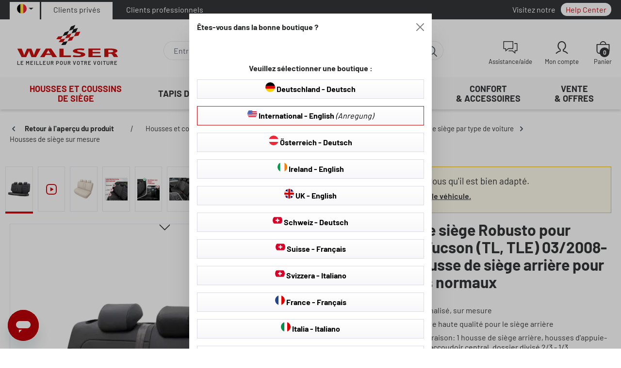

--- FILE ---
content_type: text/html; charset=UTF-8
request_url: https://www.walser-shop.be/fr/housse-de-siege-robusto-pour-hyundai-tucson-tl-tle-05/2015-12/2020-1-housse-de-siege-arriere-pour-les-sieges-normaux-8881/
body_size: 51597
content:
<!DOCTYPE html>
<html lang="fr-BE"
      itemscope="itemscope"
      itemtype="https://schema.org/WebPage">


    
                            
    <head>
                                                            <script id="usercentrics-cmp" src="https://app.usercentrics.eu/browser-ui/latest/loader.js" data-settings-id="IWaAkvo5x" async></script>
                                                        <meta charset="utf-8">
            
                            <meta name="viewport"
                      content="width=device-width, initial-scale=1, shrink-to-fit=no">
            
                                <meta name="author"
                      content="">
                <meta name="robots"
                      content="index,follow">
                <meta name="revisit-after"
                      content="15 days">
                <meta name="keywords"
                      content="">
                <meta name="description"
                      content="Convient aux véhicules suivants:HYUNDAI TUCSON (JM), Ann. constr. 06/2004-12/2019Informations sur l&#039;équipement:Non approprié pour la 4e génération à partir de 2020Design et confort haut de gammeOffrez à votre voiture une protection exclusive et un confor…">
            
    <meta property="77540fe59ba2c30aa7156bf0fa3e823f" content="1">

                    <meta property="og:type"
          content="product">
    <meta property="og:site_name"
          content="Walser Online Shop">
    <meta property="og:url"
          content="https://www.walser-shop.be/fr/housse-de-siege-robusto-pour-hyundai-tucson-tl-tle-05/2015-12/2020-1-housse-de-siege-arriere-pour-les-sieges-normaux-8881/">
    <meta property="og:title"
          content="Housse de siège Robusto pour Hyundai Tucson (TL, TLE) 03/2008-2015, 1 housse de siège arrière pour les sièges normaux | Robusto | Banquette arrière | 38448">

    <meta property="og:description"
          content="Convient aux véhicules suivants:HYUNDAI TUCSON (JM), Ann. constr. 06/2004-12/2019Informations sur l&#039;équipement:Non approprié pour la 4e génération à partir de 2020Design et confort haut de gammeOffrez à votre voiture une protection exclusive et un confor…">
    <meta property="og:image"
          content="https://www.walser-cdn.com/media/e4/72/d7/1694703070/img_prd_robusto_1rs_symbolfoto__sall__aec__v1.jpg.jpg?width=3000">

            <meta property="product:brand"
              content="WALSER">
    
            <meta property="product:price:amount"
          content="149.97">
    <meta property="product:price:currency"
          content="EUR">
    <meta property="product:product_link"
          content="https://www.walser-shop.be/fr/housse-de-siege-robusto-pour-hyundai-tucson-tl-tle-05/2015-12/2020-1-housse-de-siege-arriere-pour-les-sieges-normaux-8881/">

    <meta name="twitter:card"
          content="product">
    <meta name="twitter:site"
          content="Walser Online Shop">
    <meta name="twitter:title"
          content="Housse de siège Robusto pour Hyundai Tucson (TL, TLE) 03/2008-2015, 1 housse de siège arrière pour les sièges normaux | Robusto | Banquette arrière | 38448">
    <meta name="twitter:description"
          content="Convient aux véhicules suivants:HYUNDAI TUCSON (JM), Ann. constr. 06/2004-12/2019Informations sur l&#039;équipement:Non approprié pour la 4e génération à partir de 2020Design et confort haut de gammeOffrez à votre voiture une protection exclusive et un confor…">
    <meta name="twitter:image"
          content="https://www.walser-cdn.com/media/e4/72/d7/1694703070/img_prd_robusto_1rs_symbolfoto__sall__aec__v1.jpg.jpg?width=3000">


    

                            <meta itemprop="copyrightHolder"
                      content="Walser Online Shop">
                <meta itemprop="copyrightYear"
                      content="">
                <meta itemprop="isFamilyFriendly"
                      content="false">
                <meta itemprop="image"
                      content="https://www.walser-cdn.com/media/f2/71/2e/1718621841/walser_logo.svg?ts=1718621841">
            
                                            <meta name="theme-color"
                      content="#fff">
                            
                                    <link rel="alternate" hreflang="en" href="https://www.walser-shop.se/seat-cover-robusto-for-hyundai-tucson-tl-tle-03-2008-2015-1-rear-seat-cover-for-normal-seats" />
                    <link rel="alternate" hreflang="en" href="https://www.walser-shop.dk/seat-cover-robusto-for-hyundai-tucson-tl-tle-03-2008-2015-1-rear-seat-cover-for-normal-seats" />
                    <link rel="alternate" hreflang="x-default" href="https://www.walser-shop.com/autositzbezuege-robusto-hyundai/tucson/2015/rueckbank/normalsitze/" />
                    <link rel="alternate" hreflang="de-DE" href="https://www.walser-shop.com/autositzbezuege-robusto-hyundai/tucson/2015/rueckbank/normalsitze/" />
                    <link rel="alternate" hreflang="en-IE" href="https://www.walser-shop.ie/car-seat-covers-robusto-hyundai/tucson/2015/back-seat/normal-seats/" />
                    <link rel="alternate" hreflang="fr-CH" href="https://www.walser-shop.ch/fr/housse-de-siege-robusto-hyundai/tucson/2015/siege-arriere/sieges-normaux/" />
                    <link rel="alternate" hreflang="en-US" href="https://www.walser-shop.com/en/seat-cover-robusto-for-hyundai-tucson-tl-tle-03-2008-2015-1-rear-seat-cover-for-normal-seats" />
                    <link rel="alternate" hreflang="it-IT" href="https://www.walser-shop.it/coprisedili-robusto-per-hyundai-tucson-tl-tle-05/2015-12/2020-1-coprisedili-posteriore-per-sedili-normali-8881/" />
                    <link rel="alternate" hreflang="it-CH" href="https://www.walser-shop.ch/it/coprisedili-robusto-per-hyundai-tucson-tl-tle-05/2015-12/2020-1-coprisedili-posteriore-per-sedili-normali-8881/" />
                    <link rel="alternate" hreflang="nl-NL" href="https://www.walser-shop.nl/auto-stoelbekleding-robusto-geschikt-voor-hyundai-tucson-tl-tle-05/2015-12/2020-1-bekleding-achterbank-voor-standard-zetels-8881/" />
                    <link rel="alternate" hreflang="de-AT" href="https://www.walser-shop.at/autositzbezuege-robusto-hyundai/tucson/2015/rueckbank/normalsitze/" />
                    <link rel="alternate" hreflang="fr-BE" href="https://www.walser-shop.be/fr/housse-de-siege-robusto-pour-hyundai-tucson-tl-tle-05/2015-12/2020-1-housse-de-siege-arriere-pour-les-sieges-normaux-8881/" />
                    <link rel="alternate" hreflang="nl-BE" href="https://www.walser-shop.be/auto-stoelbekleding-robusto-geschikt-voor-hyundai-tucson-tl-tle-05/2015-12/2020-1-bekleding-achterbank-voor-standard-zetels-8881/" />
                    <link rel="alternate" hreflang="en-GB" href="https://www.walser-shop.co.uk/car-seat-covers-robusto-hyundai/tucson/2015/back-seat/normal-seats/" />
                    <link rel="alternate" hreflang="fr-FR" href="https://www.walser-shop.fr/housse-de-siege-robusto-hyundai/tucson/2015/siege-arriere/sieges-normaux/" />
                    <link rel="alternate" hreflang="de-CH" href="https://www.walser-shop.ch/autositzbezuege-robusto-hyundai/tucson/2015/rueckbank/normalsitze/" />
                    

    
            

                    <link rel="shortcut icon"
                  href="https://www.walser-cdn.com/media/1e/b6/86/1713358927/walser-favicon.png?width=3000">
        
                            
            
    
    <link rel="canonical" href="https://www.walser-shop.be/fr/housse-de-siege-robusto-pour-hyundai-tucson-tl-tle-05/2015-12/2020-1-housse-de-siege-arriere-pour-les-sieges-normaux-8881/">

                    <title itemprop="name">Housse de siège Robusto pour Hyundai Tucson (TL, TLE) 03/2008-2015, 1 housse de siège arrière pour les sièges normaux | Robusto | Banquette arrière | 38448</title>
        
                                                                        <link rel="stylesheet"
                      href="https://www.walser-shop.be/theme/b9811c7f67c1ab769088d1a18ea4338d/css/all.css?1768407104">
                                    
                    
    <script>
        window.features = {"V6_5_0_0":true,"v6.5.0.0":true,"V6_6_0_0":true,"v6.6.0.0":true,"V6_7_0_0":false,"v6.7.0.0":false,"ADDRESS_SELECTION_REWORK":false,"address.selection.rework":false,"DISABLE_VUE_COMPAT":false,"disable.vue.compat":false,"ACCESSIBILITY_TWEAKS":true,"accessibility.tweaks":true,"ADMIN_VITE":false,"admin.vite":false,"TELEMETRY_METRICS":false,"telemetry.metrics":false,"PERFORMANCE_TWEAKS":false,"performance.tweaks":false,"CACHE_REWORK":false,"cache.rework":false,"PAYPAL_SETTINGS_TWEAKS":false,"paypal.settings.tweaks":false,"SSO":false,"sso":false,"FEATURE_SWAGCMSEXTENSIONS_1":true,"feature.swagcmsextensions.1":true,"FEATURE_SWAGCMSEXTENSIONS_2":true,"feature.swagcmsextensions.2":true,"FEATURE_SWAGCMSEXTENSIONS_8":true,"feature.swagcmsextensions.8":true,"FEATURE_SWAGCMSEXTENSIONS_63":true,"feature.swagcmsextensions.63":true,"RULE_BUILDER":true,"rule.builder":true,"FLOW_BUILDER":true,"flow.builder":true,"ADVANCED_SEARCH":true,"advanced.search":true,"RETURNS_MANAGEMENT":true,"returns.management":true,"TEXT_GENERATOR":true,"text.generator":true,"CHECKOUT_SWEETENER":true,"checkout.sweetener":true,"IMAGE_CLASSIFICATION":true,"image.classification":true,"PROPERTY_EXTRACTOR":true,"property.extractor":true,"REVIEW_SUMMARY":true,"review.summary":true,"REVIEW_TRANSLATOR":true,"review.translator":true,"CONTENT_GENERATOR":true,"content.generator":true,"EXPORT_ASSISTANT":true,"export.assistant":true,"QUICK_ORDER":true,"quick.order":true,"EMPLOYEE_MANAGEMENT":true,"employee.management":true,"QUOTE_MANAGEMENT":true,"quote.management":true,"CAPTCHA":true,"captcha":true,"NATURAL_LANGUAGE_SEARCH":true,"natural.language.search":true,"IMAGE_UPLOAD_SEARCH":true,"image.upload.search":true,"ORDER_APPROVAL":true,"order.approval":true,"SPATIAL_CMS_ELEMENT":true,"spatial.cms.element":true,"SHOPPING_LISTS":true,"shopping.lists":true,"TEXT_TO_IMAGE_GENERATION":true,"text.to.image.generation":true,"SPATIAL_SCENE_EDITOR":false,"spatial.scene.editor":false};
    </script>
        
                
                            <script nonce="9hwASDYD2Tc=">
        dataLayer = window.dataLayer || [];
                dataLayer.push({ ecommerce: null });
                dataLayer.push({"pageTitle":"Housse de si\u00e8ge Robusto pour Hyundai Tucson (TL, TLE) 03\/2008-2015, 1 housse de si\u00e8ge arri\u00e8re pour les si\u00e8ges normaux | Robusto | Banquette arri\u00e8re | 38448","pageSubCategory":"","pageCategoryID":"","pageSubCategoryID":"","pageCountryCode":"fr-BE","pageLanguageCode":"Franz\u00f6sisch, Belgien","pageVersion":1,"pageTestVariation":"1","pageValue":1,"pageAttributes":"1","pageCategory":"Product","productID":"10c45050a70c460e9a5d2cd5ded8bf62","parentProductID":"0190117e466d729dbf7b58e30eae21a9","productName":"Housse de si\u00e8ge Robusto pour Hyundai Tucson (TL, TLE) 03\/2008-2015, 1 housse de si\u00e8ge arri\u00e8re pour les si\u00e8ges normaux","productPrice":"123.94","productEAN":"9001778384485","productSku":"38448","productManufacturerNumber":"","productCategory":"Housses de si\u00e8ge sur mesure","productCategoryID":"0195fa28e8e4729da15f6c62587baacf","productCurrency":"EUR","visitorLoginState":"Logged Out","visitorType":"NOT LOGGED IN","visitorLifetimeValue":0,"visitorExistingCustomer":"No"});
                        dataLayer.push({"event":"view_item","ecommerce":{"currency":"EUR","value":123.94,"items":[{"item_name":"Housse de si\u00e8ge Robusto pour Hyundai Tucson (TL, TLE) 03\/2008-2015, 1 housse de si\u00e8ge arri\u00e8re pour les si\u00e8ges normaux","item_id":"38448","price":123.94,"index":0,"item_list_name":"Category","quantity":1,"item_variant":"Banquette arri\u00e8re Robusto","item_category":"Housses de si\u00e8ge sur mesure","item_list_id":"0195fa28e8e4729da15f6c62587baacf","item_brand":"WALSER"}]}});
                                                                            var dtgsConsentHandler = 'shopwareCmp';
    </script>
            
                        
                        <script nonce="9hwASDYD2Tc=">
                    (function(w,d,s,l,i){w[l]=w[l]||[];w[l].push({'gtm.start':
                            new Date().getTime(),event:'gtm.js'});var f=d.getElementsByTagName(s)[0],
                        j=d.createElement(s),dl=l!='dataLayer'?'&l='+l:'';j.async=true;j.src=
                        'https://www.googletagmanager.com/gtm.js?id='+i+dl;var n=d.querySelector('[nonce]');
                n&&j.setAttribute('nonce',n.nonce||n.getAttribute('nonce'));f.parentNode.insertBefore(j,f);
                    })(window,document,'script','dataLayer','GTM-TZM3B965');</script>
                        
                                                    
            <script>
                                    window.gtagActive = true;
                    window.gtagURL = 'https://www.googletagmanager.com/gtag/js?id=G-PZ1QW82D33';
                    window.controllerName = 'product';
                    window.actionName = 'index';
                    window.trackOrders = '1';
                    window.gtagTrackingId = 'G-PZ1QW82D33';
                    window.dataLayer = window.dataLayer || [];
                    window.gtagConfig = {
                        'anonymize_ip': '1',
                        'cookie_domain': 'none',
                        'cookie_prefix': '_swag_ga',
                    };

                    function gtag() { dataLayer.push(arguments); }
                            </script>
            
                <script nonce="9hwASDYD2Tc=">
            window.dataLayer = window.dataLayer || [];
            function gtag() { dataLayer.push(arguments); }

            (() => {
                const analyticsStorageEnabled = document.cookie.split(';').some((item) => item.trim().includes('dtgsAllowGtmTracking=1'));

                let googleAdsCookieName = 'google-ads-enabled';
                                    googleAdsCookieName = 'dtgsAllowGtmTracking';
                    window.googleAdsCookieName = 'dtgsAllowGtmTracking';
                
                const adsEnabled = document.cookie.split(';').some((item) => item.trim().includes(googleAdsCookieName + '=1'));

                // Always set a default consent for consent mode v2
                gtag('consent', 'default', {
                    'ad_user_data': adsEnabled ? 'granted' : 'denied',
                    'ad_storage': adsEnabled ? 'granted' : 'denied',
                    'ad_personalization': adsEnabled ? 'granted' : 'denied',
                    'analytics_storage': analyticsStorageEnabled ? 'granted' : 'denied'
                });
            })();
        </script>
    

    <script>
      window.fast_config = window.fast_config || {};
      window.fast_config.platform = "Shopware 6 Plugin (⬢ FAST.js)";
    </script>
    <script src="https://fast.smarketer.de/api/js/fast.js" async defer></script>


    <!-- Shopware Analytics -->
    <script>
        window.shopwareAnalytics = {
            trackingId: '284c90bdefec3c797a70ceb435578978',
            merchantConsent: true,
            debug: false,
            storefrontController: 'Product',
            storefrontAction: 'index',
            storefrontRoute: 'frontend.detail.page',
            storefrontCmsPageType:  'product_detail' ,
        };
    </script>
    <!-- End Shopware Analytics -->
        

    <script>
        window.SemesRefererBreadcrumb = window.SemesRefererBreadcrumb || {};

        SemesRefererBreadcrumb.baseUrl = 'https://www.walser-shop.be/fr/';

        
                    SemesRefererBreadcrumb.productId = '10c45050a70c460e9a5d2cd5ded8bf62';
            SemesRefererBreadcrumb.productCategoryIds = ["0195f7a6b89571dbb18bcafc31e51184","0195f7bd0e6b72ca806a06b8a5946797","0195f7be26f37123aef54088ef2a6db3","0195f7bf42937267a1c78cafbd8d43eb","0195f7fcba597292be4f1d31bdd2dd22","0195f8107a7570d49fc3ab2898b761d3","0195f8118c5f73fc9969e85ecbb10342","0195f812db80727aac3fa217d1a81e86","0195fa28e8e4729da15f6c62587baacf"];
            SemesRefererBreadcrumb.productCategoryTree = ["ae46fcd5655e477aacda276e67883eab","ceb56e4a6a1a445c8cc8c21495fdec4e","2e7654020a3f48069c6dd816f0e8bc76","28af30eedf23401f8c77045cd5b7033d","0195f7a6b89571dbb18bcafc31e51184","0195f7bd0e6b72ca806a06b8a5946797","0195f7be26f37123aef54088ef2a6db3","0195f7bf42937267a1c78cafbd8d43eb","0195f7fcba597292be4f1d31bdd2dd22","0195f8107a7570d49fc3ab2898b761d3","0195f8118c5f73fc9969e85ecbb10342","0195f812db80727aac3fa217d1a81e86","0195fa28e8e4729da15f6c62587baacf"];
        
                    SemesRefererBreadcrumb.activeCategoryId = '0195fa28e8e4729da15f6c62587baacf';
               
    </script>



                                
            

    
                
        
                                                <script>
                window.activeNavigationId = '0195fa28e8e4729da15f6c62587baacf';
                window.router = {
                    'frontend.cart.offcanvas': '/fr/checkout/offcanvas',
                    'frontend.cookie.offcanvas': '/fr/cookie/offcanvas',
                    'frontend.checkout.finish.page': '/fr/checkout/finish',
                    'frontend.checkout.info': '/fr/widgets/checkout/info',
                    'frontend.menu.offcanvas': '/fr/widgets/menu/offcanvas',
                    'frontend.cms.page': '/fr/widgets/cms',
                    'frontend.cms.navigation.page': '/fr/widgets/cms/navigation',
                    'frontend.account.addressbook': '/fr/widgets/account/address-book',
                    'frontend.country.country-data': '/fr/country/country-state-data',
                    'frontend.app-system.generate-token': '/fr/app-system/Placeholder/generate-token',
                    };
                window.salesChannelId = '1b6f5a8ed5534f3591ddd208c655463d';
            </script>
        

        
    <script>
        window.router['widgets.swag.cmsExtensions.quickview'] = '/fr/swag/cms-extensions/quickview';
        window.router['widgets.swag.cmsExtensions.quickview.variant'] = '/fr/swag/cms-extensions/quickview/variant';
    </script>


    
    

    <script>
        window.router['frontend.shopware_analytics.customer.data'] = '/fr/storefront/script/shopware-analytics-customer'
    </script>


    <script>
        window.router['frontend.product.review.translate'] = '/fr/translate-review';
    </script>

                                <script>
                
                window.breakpoints = {"xs":0,"sm":576,"md":768,"lg":992,"xl":1200,"xxl":1400};
            </script>
        
        
                        
                            <script>
                window.themeAssetsPublicPath = 'https://www.walser-shop.be/theme/657e3b213e1a487bb3141df7efd825c7/assets/';
            </script>
        
                        
    <script>
        window.validationMessages = {"required":"L'entr\u00e9e ne doit pas \u00eatre vide.","email":"Adresse e-mail non valide. Les adresses e-mail doivent utiliser ce format \u00ab\u00a0user@example.com\u00a0\u00bb et inclure un \u00ab\u00a0@\u00a0\u00bb et un \u00ab\u00a0.\u00a0\u00bb.","confirmation":"La saisie n'est pas identique.","minLength":"La saisie est trop courte."};
    </script>
        
                                                                        <script>
                        window.themeJsPublicPath = 'https://www.walser-shop.be/theme/b9811c7f67c1ab769088d1a18ea4338d/js/';
                    </script>
                                            <script type="text/javascript" src="https://www.walser-shop.be/theme/b9811c7f67c1ab769088d1a18ea4338d/js/storefront/storefront.js?1768407104" defer></script>
                                            <script type="text/javascript" src="https://www.walser-shop.be/theme/b9811c7f67c1ab769088d1a18ea4338d/js/swag-pay-pal/swag-pay-pal.js?1768407104" defer></script>
                                            <script type="text/javascript" src="https://www.walser-shop.be/theme/b9811c7f67c1ab769088d1a18ea4338d/js/unzer-payment6/unzer-payment6.js?1768407104" defer></script>
                                            <script type="text/javascript" src="https://www.walser-shop.be/theme/b9811c7f67c1ab769088d1a18ea4338d/js/tanmar-ng-layout-elements/tanmar-ng-layout-elements.js?1768407104" defer></script>
                                            <script type="text/javascript" src="https://www.walser-shop.be/theme/b9811c7f67c1ab769088d1a18ea4338d/js/swag-amazon-pay/swag-amazon-pay.js?1768407104" defer></script>
                                            <script type="text/javascript" src="https://www.walser-shop.be/theme/b9811c7f67c1ab769088d1a18ea4338d/js/swag-cms-extensions/swag-cms-extensions.js?1768407104" defer></script>
                                            <script type="text/javascript" src="https://www.walser-shop.be/theme/b9811c7f67c1ab769088d1a18ea4338d/js/tanmar-ng-carfinder/tanmar-ng-carfinder.js?1768407104" defer></script>
                                            <script type="text/javascript" src="https://www.walser-shop.be/theme/b9811c7f67c1ab769088d1a18ea4338d/js/klarna-payment/klarna-payment.js?1768407104" defer></script>
                                            <script type="text/javascript" src="https://www.walser-shop.be/theme/b9811c7f67c1ab769088d1a18ea4338d/js/tanmar-ng-product-reviews-design/tanmar-ng-product-reviews-design.js?1768407104" defer></script>
                                            <script type="text/javascript" src="https://www.walser-shop.be/theme/b9811c7f67c1ab769088d1a18ea4338d/js/zeobv-store-switcher/zeobv-store-switcher.js?1768407104" defer></script>
                                            <script type="text/javascript" src="https://www.walser-shop.be/theme/b9811c7f67c1ab769088d1a18ea4338d/js/tonur-packstation6/tonur-packstation6.js?1768407104" defer></script>
                                            <script type="text/javascript" src="https://www.walser-shop.be/theme/b9811c7f67c1ab769088d1a18ea4338d/js/tanmar-ng-filter-trigger/tanmar-ng-filter-trigger.js?1768407104" defer></script>
                                            <script type="text/javascript" src="https://www.walser-shop.be/theme/b9811c7f67c1ab769088d1a18ea4338d/js/prems-auto-complete6/prems-auto-complete6.js?1768407104" defer></script>
                                            <script type="text/javascript" src="https://www.walser-shop.be/theme/b9811c7f67c1ab769088d1a18ea4338d/js/intedia-doofinder-s-w6/intedia-doofinder-s-w6.js?1768407104" defer></script>
                                            <script type="text/javascript" src="https://www.walser-shop.be/theme/b9811c7f67c1ab769088d1a18ea4338d/js/lenz-platform-vat-id-validation/lenz-platform-vat-id-validation.js?1768407104" defer></script>
                                            <script type="text/javascript" src="https://www.walser-shop.be/theme/b9811c7f67c1ab769088d1a18ea4338d/js/subscription/subscription.js?1768407104" defer></script>
                                            <script type="text/javascript" src="https://www.walser-shop.be/theme/b9811c7f67c1ab769088d1a18ea4338d/js/checkout-sweetener/checkout-sweetener.js?1768407104" defer></script>
                                            <script type="text/javascript" src="https://www.walser-shop.be/theme/b9811c7f67c1ab769088d1a18ea4338d/js/text-translator/text-translator.js?1768407104" defer></script>
                                            <script type="text/javascript" src="https://www.walser-shop.be/theme/b9811c7f67c1ab769088d1a18ea4338d/js/employee-management/employee-management.js?1768407104" defer></script>
                                            <script type="text/javascript" src="https://www.walser-shop.be/theme/b9811c7f67c1ab769088d1a18ea4338d/js/quick-order/quick-order.js?1768407104" defer></script>
                                            <script type="text/javascript" src="https://www.walser-shop.be/theme/b9811c7f67c1ab769088d1a18ea4338d/js/advanced-search/advanced-search.js?1768407104" defer></script>
                                            <script type="text/javascript" src="https://www.walser-shop.be/theme/b9811c7f67c1ab769088d1a18ea4338d/js/captcha/captcha.js?1768407104" defer></script>
                                            <script type="text/javascript" src="https://www.walser-shop.be/theme/b9811c7f67c1ab769088d1a18ea4338d/js/quote-management/quote-management.js?1768407104" defer></script>
                                            <script type="text/javascript" src="https://www.walser-shop.be/theme/b9811c7f67c1ab769088d1a18ea4338d/js/a-i-search/a-i-search.js?1768407104" defer></script>
                                            <script type="text/javascript" src="https://www.walser-shop.be/theme/b9811c7f67c1ab769088d1a18ea4338d/js/spatial-cms-element/spatial-cms-element.js?1768407104" defer></script>
                                            <script type="text/javascript" src="https://www.walser-shop.be/theme/b9811c7f67c1ab769088d1a18ea4338d/js/order-approval/order-approval.js?1768407104" defer></script>
                                            <script type="text/javascript" src="https://www.walser-shop.be/theme/b9811c7f67c1ab769088d1a18ea4338d/js/shopping-list/shopping-list.js?1768407104" defer></script>
                                            <script type="text/javascript" src="https://www.walser-shop.be/theme/b9811c7f67c1ab769088d1a18ea4338d/js/semes-referer-breadcrumb/semes-referer-breadcrumb.js?1768407104" defer></script>
                                            <script type="text/javascript" src="https://www.walser-shop.be/theme/b9811c7f67c1ab769088d1a18ea4338d/js/dtgs-google-tag-manager-sw6/dtgs-google-tag-manager-sw6.js?1768407104" defer></script>
                                            <script type="text/javascript" src="https://www.walser-shop.be/theme/b9811c7f67c1ab769088d1a18ea4338d/js/tanmar-ng-videos/tanmar-ng-videos.js?1768407104" defer></script>
                                            <script type="text/javascript" src="https://www.walser-shop.be/theme/b9811c7f67c1ab769088d1a18ea4338d/js/tanmar-ng-offer-bar/tanmar-ng-offer-bar.js?1768407104" defer></script>
                                            <script type="text/javascript" src="https://www.walser-shop.be/theme/b9811c7f67c1ab769088d1a18ea4338d/js/tanmar-ng-product-reviews/tanmar-ng-product-reviews.js?1768407104" defer></script>
                                            <script type="text/javascript" src="https://www.walser-shop.be/theme/b9811c7f67c1ab769088d1a18ea4338d/js/pluszwei-back-in-stock-reminder/pluszwei-back-in-stock-reminder.js?1768407104" defer></script>
                                            <script type="text/javascript" src="https://www.walser-shop.be/theme/b9811c7f67c1ab769088d1a18ea4338d/js/tanmar-ng-sovendus/tanmar-ng-sovendus.js?1768407104" defer></script>
                                            <script type="text/javascript" src="https://www.walser-shop.be/theme/b9811c7f67c1ab769088d1a18ea4338d/js/econd-loader/econd-loader.js?1768407104" defer></script>
                                            <script type="text/javascript" src="https://www.walser-shop.be/theme/b9811c7f67c1ab769088d1a18ea4338d/js/econd-web-analytics/econd-web-analytics.js?1768407104" defer></script>
                                            <script type="text/javascript" src="https://www.walser-shop.be/theme/b9811c7f67c1ab769088d1a18ea4338d/js/tanmar-ng-econda-js-cross-selling/tanmar-ng-econda-js-cross-selling.js?1768407104" defer></script>
                                            <script type="text/javascript" src="https://www.walser-shop.be/theme/b9811c7f67c1ab769088d1a18ea4338d/js/maxia-listing-variants6/maxia-listing-variants6.js?1768407104" defer></script>
                                            <script type="text/javascript" src="https://www.walser-shop.be/theme/b9811c7f67c1ab769088d1a18ea4338d/js/dvsn-product-accessory/dvsn-product-accessory.js?1768407104" defer></script>
                                            <script type="text/javascript" src="https://www.walser-shop.be/theme/b9811c7f67c1ab769088d1a18ea4338d/js/intedia-morayne/intedia-morayne.js?1768407104" defer></script>
                                            <script type="text/javascript" src="https://www.walser-shop.be/theme/b9811c7f67c1ab769088d1a18ea4338d/js/swag-analytics/swag-analytics.js?1768407104" defer></script>
                                            <script type="text/javascript" src="https://www.walser-shop.be/theme/b9811c7f67c1ab769088d1a18ea4338d/js/walser-theme/walser-theme.js?1768407104" defer></script>
                                                        

    
    
    

    


                                            
            
            
            <script>window.maxiaListingVariants = {"cmsPageId":"2af9dd82d0fa4eaca044d665bbbff8d0","ajaxUrl":"\/fr\/maxia-variants\/product","popupCloseIcon":"<span class=\"icon icon-x icon-sm\">\n                    <svg xmlns=\"http:\/\/www.w3.org\/2000\/svg\" xmlns:xlink=\"http:\/\/www.w3.org\/1999\/xlink\" width=\"24\" height=\"24\" viewBox=\"0 0 24 24\"><defs><path d=\"m10.5858 12-7.293-7.2929c-.3904-.3905-.3904-1.0237 0-1.4142.3906-.3905 1.0238-.3905 1.4143 0L12 10.5858l7.2929-7.293c.3905-.3904 1.0237-.3904 1.4142 0 .3905.3906.3905 1.0238 0 1.4143L13.4142 12l7.293 7.2929c.3904.3905.3904 1.0237 0 1.4142-.3906.3905-1.0238.3905-1.4143 0L12 13.4142l-7.2929 7.293c-.3905.3904-1.0237.3904-1.4142 0-.3905-.3906-.3905-1.0238 0-1.4143L10.5858 12z\" id=\"icons-default-x\" \/><\/defs><use xlink:href=\"icons-default-x\" fill=\"#758CA3\" fill-rule=\"evenodd\" \/><\/svg>\n          <\/span>","popupCloseButtonLabel":"Variantenauswahl schlie\u00dfen","quickBuyDetailLink":false,"detailRedirectUrl":"\/fr\/maxia-variants\/redirect"};</script>
        

            <script>
            dataLayer = window.dataLayer || [];
            dataLayer.push({
                'aw_merchant_id':"528918763",
                'aw_feed_country': 'BE',
                'aw_feed_language': 'FR'
            });
            var dtgsConsentHandler = "shopwareCmp";
        </script>
        </head>

    <body class="is-ctl-product is-act-index is-tanmar-reviewsio-widget  walser-1b6f5a8ed5534f3591ddd208c655463d walser-language-fr-BE is-tanmar-product-reviews-design">

            
                
    
    
        <div id="page-top" class="skip-to-content bg-primary-subtle text-primary-emphasis overflow-hidden" tabindex="-1">
        <section aria-label=" Passer au contenu">
        <div class="container skip-to-content-container d-flex justify-content-center visually-hidden-focusable">
                                                                        <a href="#content-main" class="skip-to-content-link d-inline-flex text-decoration-underline m-1 p-2 fw-bold gap-2">
                            Passer au contenu principal
                        </a>
                                    
                                                            <a href="#header-main-search-input" class="skip-to-content-link d-inline-flex text-decoration-underline m-1 p-2 fw-bold gap-2 d-none d-sm-block">
                            Passer à la recherche
                        </a>
                                    
                                                            <a href="#main-navigation-menu" class="skip-to-content-link d-inline-flex text-decoration-underline m-1 p-2 fw-bold gap-2 d-none d-lg-block">
                            Passer à la navigation principale
                        </a>
                                                        </div>
        </section>
    </div>
    
    
                
                
                            <noscript class="noscript-main">
                
    <div role="alert"
         aria-live="polite"
                  class="alert alert-info d-flex align-items-center">
                                                                        
                                                            
            <span class="icon icon-info" aria-hidden="true">
                                        <svg xmlns="http://www.w3.org/2000/svg" xmlns:xlink="http://www.w3.org/1999/xlink" width="24" height="24" viewBox="0 0 24 24"><defs><path d="M12 7c.5523 0 1 .4477 1 1s-.4477 1-1 1-1-.4477-1-1 .4477-1 1-1zm1 9c0 .5523-.4477 1-1 1s-1-.4477-1-1v-5c0-.5523.4477-1 1-1s1 .4477 1 1v5zm11-4c0 6.6274-5.3726 12-12 12S0 18.6274 0 12 5.3726 0 12 0s12 5.3726 12 12zM12 2C6.4772 2 2 6.4772 2 12s4.4772 10 10 10 10-4.4772 10-10S17.5228 2 12 2z" id="icons-default-info" /></defs><use xlink:href="#icons-default-info" fill="#758CA3" fill-rule="evenodd" /></svg>
                    </span>
    
                                                    
                                    
                    <div class="alert-content-container">
                                                    
                                                        <div class="alert-content">                                                    Afin que vous profitiez pleinement de notre boutique en ligne, nous vous recommandons d'activer Javascript dans votre navigateur.
                                                                </div>                
                                                                </div>
            </div>
            </noscript>
        
    
    <!-- Google Tag Manager Noscript -->
            <noscript class="noscript-gtm">
            <iframe src="https://www.googletagmanager.com/ns.html?id=GTM-TZM3B965"
                    height="0"
                    width="0"
                    style="display:none;visibility:hidden">
            </iframe>
        </noscript>
        <!-- End Google Tag Manager Noscript -->

                                        
    
       
             
        
            <div class="ecconfig d-none" data-clientkey="00002bb5-65d8d5e4-2598-31e7-a41c-616b0c206816" data-containerid="7604"></div>
    
                                                                
    
                <header class="header-main">
                                                                <div class="container">
                                            
    <div class="top-bar d-none d-lg-block">
            
                    <nav class="top-bar-nav d-flex justify-content-end gap-3"
             aria-label="Paramètres de la boutique">
                            
	        <div class="top-bar-nav-item top-bar-language">
                <div class="language-form">
        <div class="languages-menu dropdown">
                                                <button class="btn dropdown-toggle top-bar-nav-btn" type="button" data-bs-toggle="dropdown"
                            data-bs-toggle="dropdown" aria-haspopup="true" aria-expanded="false" aria-label="Sprache auswählen">
                                                    <div class="top-bar-list-icon language-flag country-be"></div>
                                                <span class="top-bar-nav-text">Belgique - Français</span>
                    </button>
                                                        <div class="top-bar-list dropdown-menu dropdown-menu-right"
                     aria-labelledby="languagesDropdown-">
                                            <div class="top-bar-list-item dropdown-item" title="Deutschland - Deutsch">
                            <label class="top-bar-list-label" onclick="window.location = 'https://www.walser-shop.com/autositzbezuege-robusto-hyundai/tucson/2015/rueckbank/normalsitze/'">
                                                                    <div class="top-bar-list-icon language-flag country-de"></div>
                                
                                <span class="store-name">Deutschland - Deutsch</span>
                            </label>
                        </div>
                                            <div class="top-bar-list-item dropdown-item" title="International - English">
                            <label class="top-bar-list-label" onclick="window.location = 'https://www.walser-shop.com/en/seat-cover-robusto-for-hyundai-tucson-tl-tle-03-2008-2015-1-rear-seat-cover-for-normal-seats'">
                                                                    <div class="top-bar-list-icon language-flag country-us"></div>
                                
                                <span class="store-name">International - English</span>
                            </label>
                        </div>
                                            <div class="top-bar-list-item dropdown-item" title="Österreich - Deutsch">
                            <label class="top-bar-list-label" onclick="window.location = 'https://www.walser-shop.at/autositzbezuege-robusto-hyundai/tucson/2015/rueckbank/normalsitze/'">
                                                                    <div class="top-bar-list-icon language-flag country-at"></div>
                                
                                <span class="store-name">Österreich - Deutsch</span>
                            </label>
                        </div>
                                            <div class="top-bar-list-item dropdown-item" title="Ireland - English  ">
                            <label class="top-bar-list-label" onclick="window.location = 'https://www.walser-shop.ie/car-seat-covers-robusto-hyundai/tucson/2015/back-seat/normal-seats/'">
                                                                    <div class="top-bar-list-icon language-flag country-ie"></div>
                                
                                <span class="store-name">Ireland - English  </span>
                            </label>
                        </div>
                                            <div class="top-bar-list-item dropdown-item" title="UK - English  ">
                            <label class="top-bar-list-label" onclick="window.location = 'https://www.walser-shop.co.uk/car-seat-covers-robusto-hyundai/tucson/2015/back-seat/normal-seats/'">
                                                                    <div class="top-bar-list-icon language-flag country-gb"></div>
                                
                                <span class="store-name">UK - English  </span>
                            </label>
                        </div>
                                            <div class="top-bar-list-item dropdown-item" title="Schweiz - Deutsch">
                            <label class="top-bar-list-label" onclick="window.location = 'https://www.walser-shop.ch/autositzbezuege-robusto-hyundai/tucson/2015/rueckbank/normalsitze/'">
                                                                    <div class="top-bar-list-icon language-flag country-ch"></div>
                                
                                <span class="store-name">Schweiz - Deutsch</span>
                            </label>
                        </div>
                                            <div class="top-bar-list-item dropdown-item" title="Suisse - Français">
                            <label class="top-bar-list-label" onclick="window.location = 'https://www.walser-shop.ch/fr/housse-de-siege-robusto-hyundai/tucson/2015/siege-arriere/sieges-normaux/'">
                                                                    <div class="top-bar-list-icon language-flag country-ch"></div>
                                
                                <span class="store-name">Suisse - Français</span>
                            </label>
                        </div>
                                            <div class="top-bar-list-item dropdown-item" title="Svizzera - Italiano">
                            <label class="top-bar-list-label" onclick="window.location = 'https://www.walser-shop.ch/it/coprisedili-robusto-per-hyundai-tucson-tl-tle-05/2015-12/2020-1-coprisedili-posteriore-per-sedili-normali-8881/'">
                                                                    <div class="top-bar-list-icon language-flag country-ch"></div>
                                
                                <span class="store-name">Svizzera - Italiano</span>
                            </label>
                        </div>
                                            <div class="top-bar-list-item dropdown-item" title="France - Français">
                            <label class="top-bar-list-label" onclick="window.location = 'https://www.walser-shop.fr/housse-de-siege-robusto-hyundai/tucson/2015/siege-arriere/sieges-normaux/'">
                                                                    <div class="top-bar-list-icon language-flag country-fr"></div>
                                
                                <span class="store-name">France - Français</span>
                            </label>
                        </div>
                                            <div class="top-bar-list-item dropdown-item" title="Italia - Italiano ">
                            <label class="top-bar-list-label" onclick="window.location = 'https://www.walser-shop.it/coprisedili-robusto-per-hyundai-tucson-tl-tle-05/2015-12/2020-1-coprisedili-posteriore-per-sedili-normali-8881/'">
                                                                    <div class="top-bar-list-icon language-flag country-it"></div>
                                
                                <span class="store-name">Italia - Italiano </span>
                            </label>
                        </div>
                                            <div class="top-bar-list-item dropdown-item" title="Nederland - Nederlands">
                            <label class="top-bar-list-label" onclick="window.location = 'https://www.walser-shop.nl/auto-stoelbekleding-robusto-geschikt-voor-hyundai-tucson-tl-tle-05/2015-12/2020-1-bekleding-achterbank-voor-standard-zetels-8881/'">
                                                                    <div class="top-bar-list-icon language-flag country-nl"></div>
                                
                                <span class="store-name">Nederland - Nederlands</span>
                            </label>
                        </div>
                                            <div class="top-bar-list-item dropdown-item" title="België - Nederlands">
                            <label class="top-bar-list-label" onclick="window.location = 'https://www.walser-shop.be/auto-stoelbekleding-robusto-geschikt-voor-hyundai-tucson-tl-tle-05/2015-12/2020-1-bekleding-achterbank-voor-standard-zetels-8881/'">
                                                                    <div class="top-bar-list-icon language-flag country-be"></div>
                                
                                <span class="store-name">België - Nederlands</span>
                            </label>
                        </div>
                                            <div class="top-bar-list-item dropdown-item" title="Belgique - Français">
                            <label class="top-bar-list-label" onclick="window.location = 'https://www.walser-shop.be/fr/housse-de-siege-robusto-pour-hyundai-tucson-tl-tle-05/2015-12/2020-1-housse-de-siege-arriere-pour-les-sieges-normaux-8881/'">
                                                                    <div class="top-bar-list-icon language-flag country-be"></div>
                                
                                <span class="store-name">Belgique - Français</span>
                            </label>
                        </div>
                                            <div class="top-bar-list-item dropdown-item" title="Danmark - English">
                            <label class="top-bar-list-label" onclick="window.location = 'https://www.walser-shop.dk/seat-cover-robusto-for-hyundai-tucson-tl-tle-03-2008-2015-1-rear-seat-cover-for-normal-seats'">
                                                                    <div class="top-bar-list-icon language-flag country-mt"></div>
                                
                                <span class="store-name">Danmark - English</span>
                            </label>
                        </div>
                                            <div class="top-bar-list-item dropdown-item" title="Sverige - English">
                            <label class="top-bar-list-label" onclick="window.location = 'https://www.walser-shop.se/seat-cover-robusto-for-hyundai-tucson-tl-tle-03-2008-2015-1-rear-seat-cover-for-normal-seats'">
                                                                    <div class="top-bar-list-icon language-flag country-za"></div>
                                
                                <span class="store-name">Sverige - English</span>
                            </label>
                        </div>
                                    </div>
                    </div>
    </div>
        </div>
	            
                            
    
                    
    
    
            <div class="walser-top-bar-shops">
                                                                                            <span class="walser-top-bar-shop walser-top-bar-b2c-shop">
                    Clients privés
                </span>
                <a class="walser-top-bar-shop walser-top-bar-b2b-shop"
                   href="https://www.b2b.walser-shop.com/"
                   rel="nofollow noopener">
                    Clients professionnels
                </a>
                    </div>
    
    <div class="walser-top-bar-hotline">
        <span><span>Visitez notre </span><a href='https://support.walser-shop.com/hc/fr' target='_blank' rel='nofollow noopener' class='walser-top-bar-hotline-button'>Help Center</a></spam>
    </div>
        
                    </nav>
        </div>
    
            <div class="row align-items-center header-row">
                            <div class="col-12 col-lg-auto header-logo-col pb-sm-2 my-3 m-lg-0">
                        <div class="header-logo-main text-center">
                    <a class="header-logo-main-link"
               href="/fr/"
               title="Retour à la page d&#039;accueil">
                                        <picture class="header-logo-picture d-block m-auto">
                                                                                    <source srcset="https://www.walser-cdn.com/media/2a/36/1d/1718782905/walser_logo_mobile.svg?ts=1718782905"
                                        media="(min-width: 768px) and (max-width: 991px)">
                                                    
                                                                                    <source srcset="https://www.walser-cdn.com/media/2a/36/1d/1718782905/walser_logo_mobile.svg?ts=1718782905"
                                        media="(max-width: 767px)">
                                                    
                                                                                    <img src="https://www.walser-cdn.com/media/f2/71/2e/1718621841/walser_logo.svg?ts=1718621841"
                                     alt="Retour à la page d&#039;accueil"
                                     class="img-fluid header-logo-main-img">
                                                                        </picture>
                
    <span class="walser-header-logo-slogan">
                    Le meilleur pour votre voiture
            </span>
            </a>
            </div>
                </div>
            
                            <div class="col-12 order-2 col-sm order-sm-1 header-search-col">
                    <div class="row">
                        <div class="col-sm-auto d-none d-sm-block d-lg-none">
                                                            <div class="nav-main-toggle">
                                                                            <button
                                            class="btn nav-main-toggle-btn header-actions-btn"
                                            type="button"
                                            data-off-canvas-menu="true"
                                            aria-label="Menu"
                                        >
                                                                                                                        
            <span class="icon icon-stack">
                                        <svg viewBox="0 0 36.557 38.797" id="stack_min_svg_1704886103" xmlns="http://www.w3.org/2000/svg" width="36.557" height="38.797"><defs><clipPath id="a"><path d="M0 0h36.557v38.797H0z" data-name="Rechteck 642"/></clipPath></defs><g clip-path="url(#a)" data-name="Gruppe 1960"><path d="M36.382 19.394a1.57 1.57 0 0 0-1.531-.868H1.7a1.566 1.566 0 0 0-1.529.868A1.481 1.481 0 0 0 .22 20.87a1.66 1.66 0 0 0 1.435.754H34.9a1.664 1.664 0 0 0 1.437-.754 1.489 1.489 0 0 0 .046-1.476" data-name="Pfad 1619"/><path d="M36.382 10.133a1.57 1.57 0 0 0-1.531-.868H1.7a1.566 1.566 0 0 0-1.529.868 1.481 1.481 0 0 0 .049 1.476 1.657 1.657 0 0 0 1.435.754H34.9a1.661 1.661 0 0 0 1.437-.754 1.489 1.489 0 0 0 .046-1.476" data-name="Pfad 1620"/><path d="M36.382.873A1.57 1.57 0 0 0 34.851 0H1.7A1.566 1.566 0 0 0 .175.873 1.481 1.481 0 0 0 .22 2.349a1.657 1.657 0 0 0 1.435.751H34.9a1.661 1.661 0 0 0 1.437-.754 1.489 1.489 0 0 0 .045-1.473" data-name="Pfad 1621"/><path d="M9.279 29.668H8.038a.231.231 0 0 0-.23.128l-2.945 7.247-2.943-7.251a.234.234 0 0 0-.23-.128H.471a.182.182 0 0 0-.192.171v8.6a.182.182 0 0 0 .171.192h1.033a.181.181 0 0 0 .192-.171v-5.971l2.483 5.991a.236.236 0 0 0 .232.154h.948a.234.234 0 0 0 .23-.154l2.508-6.055v6.017a.182.182 0 0 0 .171.192h1.032a.181.181 0 0 0 .192-.171v-8.6a.181.181 0 0 0-.171-.192z" data-name="Pfad 1622"/><path d="M17.006 37.375H13.64v-2.8h3.149a.181.181 0 0 0 .192-.171v-.893a.181.181 0 0 0-.171-.192h-3.17v-2.397h3.354a.182.182 0 0 0 .192-.169v-.893a.181.181 0 0 0-.171-.192.05.05 0 0 0-.021 0h-4.558a.181.181 0 0 0-.192.169.058.058 0 0 0 0 .023v8.578a.182.182 0 0 0 .169.192h4.593a.182.182 0 0 0 .192-.171v-.893a.181.181 0 0 0-.171-.192h-.021" data-name="Pfad 1623"/><path d="M26.131 29.669H25.12a.181.181 0 0 0-.192.171v6.678l-3.88-6.725a.242.242 0 0 0-.23-.128h-1.242a.183.183 0 0 0-.166.192v8.578a.182.182 0 0 0 .169.192h1.034a.182.182 0 0 0 .192-.171v-6.663l3.878 6.709a.246.246 0 0 0 .232.128h1.228a.178.178 0 0 0 .18-.177v-8.592a.181.181 0 0 0-.171-.192z" data-name="Pfad 1624"/><path d="M30.936 28.347a.717.717 0 1 0-.718-.73.726.726 0 0 0 .718.73m2.573 0a.717.717 0 1 0 0-1.433.717.717 0 1 0 0 1.433m1.831 1.319h-1.012a.181.181 0 0 0-.192.171v5.31c0 1.549-.768 2.3-1.921 2.3-1.138 0-1.907-.756-1.907-2.3v-5.286a.181.181 0 0 0-.169-.192h-1.034a.182.182 0 0 0-.192.171v5.307a3.325 3.325 0 0 0 6.619.646 3.268 3.268 0 0 0 0-.646v-5.286a.181.181 0 0 0-.169-.192Z" data-name="Pfad 1625"/></g></svg>
                    </span>
    
                                                                                    </button>
                                                                    </div>
                                                    </div>
                        <div class="col">
                            
    <div class="collapse"
         id="searchCollapse">
        <div class="header-search my-2 m-sm-auto">
                
    
                    <form action="/fr/search"
                      method="get"
                      data-search-widget="true"
                      data-search-widget-options="{&quot;searchWidgetMinChars&quot;:2}"
                      data-url="/fr/suggest?search="
                      class="header-search-form">
                                            <div class="input-group">
                                                            <input
                                    type="search"
                                    id="header-main-search-input"
                                    name="search"
                                    class="form-control header-search-input"
                                    autocomplete="off"
                                    autocapitalize="off"
                                    placeholder="Entrez le terme de recherche..."
                                    aria-label="Entrez le terme de recherche..."
                                    role="combobox"
                                    aria-autocomplete="list"
                                    aria-controls="search-suggest-listbox"
                                    aria-expanded="false"
                                    aria-describedby="search-suggest-result-info"
                                    value="">
                            
                                                            <button type="submit"
                                        class="btn header-search-btn"
                                        aria-label="Rechercher">
                                    <span class="header-search-icon">
                                                                    
            <span class="icon icon-search">
                                        <svg viewBox="0 0 47.045 47.534" id="search_min_svg_1704886103" xmlns="http://www.w3.org/2000/svg" width="47.045" height="47.534"><path d="m46.497 44.247-11.92-12.145a19.588 19.588 0 0 0 4.547-12.358 19.48 19.48 0 0 0-5.6-13.887A19.378 19.378 0 0 0 19.746.002h-.215a19.441 19.441 0 0 0-13.674 5.6 19.379 19.379 0 0 0-5.86 13.777 19.472 19.472 0 0 0 5.6 13.887 19.4 19.4 0 0 0 13.969 5.857 19.509 19.509 0 0 0 12.25-4.309l11.918 12.145a1.9 1.9 0 0 0 1.381.579 1.956 1.956 0 0 0 1.366-.562 1.941 1.941 0 0 0 .016-2.729M8.354 30.559a15.57 15.57 0 0 1-4.491-11.135 15.574 15.574 0 0 1 4.7-11.052A15.582 15.582 0 0 1 19.55 3.879v-.464l.148.464a15.574 15.574 0 0 1 11.053 4.7 15.566 15.566 0 0 1 4.491 11.135 15.58 15.58 0 0 1-4.7 11.052 15.618 15.618 0 0 1-10.99 4.482 15.56 15.56 0 0 1-11.198-4.689"/></svg>
                    </span>
    
                                    </span>
                                </button>
                            
                                                            <button class="btn header-close-btn js-search-close-btn d-none"
                                        type="button"
                                        aria-label="Fermez le menu de recherche">
                                    <span class="header-close-icon">
                                                
            <span class="icon icon-x">
                                        <svg xmlns="http://www.w3.org/2000/svg" xmlns:xlink="http://www.w3.org/1999/xlink" width="24" height="24" viewBox="0 0 24 24"><defs><path d="m10.5858 12-7.293-7.2929c-.3904-.3905-.3904-1.0237 0-1.4142.3906-.3905 1.0238-.3905 1.4143 0L12 10.5858l7.2929-7.293c.3905-.3904 1.0237-.3904 1.4142 0 .3905.3906.3905 1.0238 0 1.4143L13.4142 12l7.293 7.2929c.3904.3905.3904 1.0237 0 1.4142-.3906.3905-1.0238.3905-1.4143 0L12 13.4142l-7.2929 7.293c-.3905.3904-1.0237.3904-1.4142 0-.3905-.3906-.3905-1.0238 0-1.4143L10.5858 12z" id="icons-default-x" /></defs><use xlink:href="#icons-default-x" fill="#758CA3" fill-rule="evenodd" /></svg>
                    </span>
    
                                    </span>
                                </button>
                                                    </div>
                                    </form>
            
        </div>
    </div>
                        </div>
                    </div>
                </div>
            
                            <div class="col-12 order-1 col-sm-auto order-sm-2 header-actions-col">
                    <div class="row g-0">
                                                    <div class="col d-sm-none">
                                <div class="menu-button">
                                                                            <button
                                            class="btn nav-main-toggle-btn header-actions-btn"
                                            type="button"
                                            data-off-canvas-menu="true"
                                            aria-label="Menu"
                                        >
                                                                                                                        
            <span class="icon icon-stack">
                                        <svg viewBox="0 0 36.557 38.797" id="stack_min_svg_1704886103" xmlns="http://www.w3.org/2000/svg" width="36.557" height="38.797"><g clip-path="url(#a)" data-name="Gruppe 1960"><path d="M36.382 19.394a1.57 1.57 0 0 0-1.531-.868H1.7a1.566 1.566 0 0 0-1.529.868A1.481 1.481 0 0 0 .22 20.87a1.66 1.66 0 0 0 1.435.754H34.9a1.664 1.664 0 0 0 1.437-.754 1.489 1.489 0 0 0 .046-1.476" data-name="Pfad 1619"/><path d="M36.382 10.133a1.57 1.57 0 0 0-1.531-.868H1.7a1.566 1.566 0 0 0-1.529.868 1.481 1.481 0 0 0 .049 1.476 1.657 1.657 0 0 0 1.435.754H34.9a1.661 1.661 0 0 0 1.437-.754 1.489 1.489 0 0 0 .046-1.476" data-name="Pfad 1620"/><path d="M36.382.873A1.57 1.57 0 0 0 34.851 0H1.7A1.566 1.566 0 0 0 .175.873 1.481 1.481 0 0 0 .22 2.349a1.657 1.657 0 0 0 1.435.751H34.9a1.661 1.661 0 0 0 1.437-.754 1.489 1.489 0 0 0 .045-1.473" data-name="Pfad 1621"/><path d="M9.279 29.668H8.038a.231.231 0 0 0-.23.128l-2.945 7.247-2.943-7.251a.234.234 0 0 0-.23-.128H.471a.182.182 0 0 0-.192.171v8.6a.182.182 0 0 0 .171.192h1.033a.181.181 0 0 0 .192-.171v-5.971l2.483 5.991a.236.236 0 0 0 .232.154h.948a.234.234 0 0 0 .23-.154l2.508-6.055v6.017a.182.182 0 0 0 .171.192h1.032a.181.181 0 0 0 .192-.171v-8.6a.181.181 0 0 0-.171-.192z" data-name="Pfad 1622"/><path d="M17.006 37.375H13.64v-2.8h3.149a.181.181 0 0 0 .192-.171v-.893a.181.181 0 0 0-.171-.192h-3.17v-2.397h3.354a.182.182 0 0 0 .192-.169v-.893a.181.181 0 0 0-.171-.192.05.05 0 0 0-.021 0h-4.558a.181.181 0 0 0-.192.169.058.058 0 0 0 0 .023v8.578a.182.182 0 0 0 .169.192h4.593a.182.182 0 0 0 .192-.171v-.893a.181.181 0 0 0-.171-.192h-.021" data-name="Pfad 1623"/><path d="M26.131 29.669H25.12a.181.181 0 0 0-.192.171v6.678l-3.88-6.725a.242.242 0 0 0-.23-.128h-1.242a.183.183 0 0 0-.166.192v8.578a.182.182 0 0 0 .169.192h1.034a.182.182 0 0 0 .192-.171v-6.663l3.878 6.709a.246.246 0 0 0 .232.128h1.228a.178.178 0 0 0 .18-.177v-8.592a.181.181 0 0 0-.171-.192z" data-name="Pfad 1624"/><path d="M30.936 28.347a.717.717 0 1 0-.718-.73.726.726 0 0 0 .718.73m2.573 0a.717.717 0 1 0 0-1.433.717.717 0 1 0 0 1.433m1.831 1.319h-1.012a.181.181 0 0 0-.192.171v5.31c0 1.549-.768 2.3-1.921 2.3-1.138 0-1.907-.756-1.907-2.3v-5.286a.181.181 0 0 0-.169-.192h-1.034a.182.182 0 0 0-.192.171v5.307a3.325 3.325 0 0 0 6.619.646 3.268 3.268 0 0 0 0-.646v-5.286a.181.181 0 0 0-.169-.192Z" data-name="Pfad 1625"/></g></svg>
                    </span>
    
                                                                                    </button>
                                                                    </div>
                            </div>
                        
                                                    <div class="col-auto d-sm-none">
                                <div class="search-toggle">
                                    <button class="btn header-actions-btn search-toggle-btn js-search-toggle-btn collapsed"
                                            type="button"
                                            data-bs-toggle="collapse"
                                            data-bs-target="#searchCollapse"
                                            aria-expanded="false"
                                            aria-controls="searchCollapse"
                                            aria-label="Rechercher">
                                                                    
            <span class="icon icon-search">
                                        <svg viewBox="0 0 47.045 47.534" id="search_min_svg_1704886103" xmlns="http://www.w3.org/2000/svg" width="47.045" height="47.534"><path d="m46.497 44.247-11.92-12.145a19.588 19.588 0 0 0 4.547-12.358 19.48 19.48 0 0 0-5.6-13.887A19.378 19.378 0 0 0 19.746.002h-.215a19.441 19.441 0 0 0-13.674 5.6 19.379 19.379 0 0 0-5.86 13.777 19.472 19.472 0 0 0 5.6 13.887 19.4 19.4 0 0 0 13.969 5.857 19.509 19.509 0 0 0 12.25-4.309l11.918 12.145a1.9 1.9 0 0 0 1.381.579 1.956 1.956 0 0 0 1.366-.562 1.941 1.941 0 0 0 .016-2.729M8.354 30.559a15.57 15.57 0 0 1-4.491-11.135 15.574 15.574 0 0 1 4.7-11.052A15.582 15.582 0 0 1 19.55 3.879v-.464l.148.464a15.574 15.574 0 0 1 11.053 4.7 15.566 15.566 0 0 1 4.491 11.135 15.58 15.58 0 0 1-4.7 11.052 15.618 15.618 0 0 1-10.99 4.482 15.56 15.56 0 0 1-11.198-4.689"/></svg>
                    </span>
    
                                    </button>
                                </div>
                            </div>
                        
                        
                            <div class="col-auto">
        <div class="tanmar-header-service-help">
                        
                
                                    
            
            <a class="btn tanmar-header-service-btn header-actions-btn"
               href="https://www.walser-shop.be/fr/navigation/72b3e1a2ff7c4740a3c9f8745209bc46"
               title="Assistance/aide"
               aria-label="Assistance/aide"
               target="_blank"
               rel="nofollow noopener">
                        
            <span class="icon icon-chat">
                                        <svg viewBox="0 0 52.151 46.418" id="chat_min_svg_1704886105" xmlns="http://www.w3.org/2000/svg" width="52.151" height="46.418"><g data-name="Gruppe 9"><path d="M7.529 38.561v-9.489H1.757A1.76 1.76 0 0 1 0 27.315V1.754A1.76 1.76 0 0 1 1.757-.003h33.437a1.758 1.758 0 0 1 1.754 1.757v25.351a1.758 1.758 0 0 1-1.756 1.757H18.985ZM2.784 26.288h5.774a1.758 1.758 0 0 1 1.756 1.757v4.509l7.162-6.061a1.737 1.737 0 0 1 1.134-.418h15.558V2.784H2.784Zm16.5 2.324-.011.011Z" data-name="Pfad 43"/></g><g data-name="Gruppe 10"><path d="M44.337 46.417 33.03 36.949H18.408l2.758-2.784h12.237a1.757 1.757 0 0 1 1.134.416l7.021 5.876v-5.023a1.76 1.76 0 0 1 1.757-1.757h6.052V10.104H40.86V7.32h9.534a1.76 1.76 0 0 1 1.757 1.757v25.628a1.758 1.758 0 0 1-1.757 1.756h-6.057Zm-11.6-9.708.009.007Z" data-name="Pfad 44"/></g></svg>
                    </span>
    
                <span class="walser-header-action-label walser-header-cart-label">Assistance/aide</span>
            </a>
        </div>
    </div>
                                <div class="col-auto">
                                <div class="account-menu">
                                        <div class="dropdown">
            <button class="btn account-menu-btn header-actions-btn"
            type="button"
            id="accountWidget"
            data-account-menu="true"
            data-bs-toggle="dropdown"
            aria-haspopup="true"
            aria-expanded="false"
            aria-label="Mon compte"
            title="Mon compte">
                                    
            <span class="icon icon-avatar">
                                        <svg viewBox="0 0 43.913 45.828" id="avatar_min_svg_1704886104" xmlns="http://www.w3.org/2000/svg" width="43.913" height="45.828"><path d="M42.069 45.828a1.815 1.815 0 0 1-1.316-.583 26.21 26.21 0 0 0-10.794-6.8 25.607 25.607 0 0 0-3.031-.791 1.8 1.8 0 0 1-1.427-1.78v-5.137a1.771 1.771 0 0 1 .972-1.605 11.673 11.673 0 0 0 3.754-2.9 14.236 14.236 0 0 0 3.365-9.315c0-7.306-5.222-13.251-11.642-13.251S10.306 9.61 10.306 16.917a14.186 14.186 0 0 0 3.162 9.06 11.722 11.722 0 0 0 3.808 3.079 1.762 1.762 0 0 1 .926 1.583v5.28a1.8 1.8 0 0 1-1.412 1.778 23.891 23.891 0 0 0-3.055.828 26.108 26.108 0 0 0-10.564 6.716 1.826 1.826 0 0 1-1.32.585 1.823 1.823 0 0 1-1.7-1.119 1.821 1.821 0 0 1 .356-2 29.671 29.671 0 0 1 13.585-8.153 1.558 1.558 0 0 0 1.243-1.579c.011-.108-.035-.752-1.067-1.451a17.316 17.316 0 0 1-7.631-14.609c0-9.329 6.869-16.92 15.313-16.92s15.311 7.59 15.311 16.92a17.285 17.285 0 0 1-7.806 14.719c-.911.618-1.078 1.164-1.108 1.316a1.645 1.645 0 0 0 1.262 1.555 29.7 29.7 0 0 1 13.793 8.2 1.825 1.825 0 0 1 .358 2 1.82 1.82 0 0 1-1.691 1.123"/></svg>
                    </span>
    
        <span class="walser-header-action-label walser-header-account-label">Mon compte</span>
    </button>

                    <div class="dropdown-menu dropdown-menu-end account-menu-dropdown js-account-menu-dropdown"
                 aria-labelledby="accountWidget">
                

        
            <div class="offcanvas-header">
                            <button class="btn btn-secondary offcanvas-close js-offcanvas-close">
                                                    
            <span class="icon icon-x icon-sm">
                                        <svg xmlns="http://www.w3.org/2000/svg" xmlns:xlink="http://www.w3.org/1999/xlink" width="24" height="24" viewBox="0 0 24 24"><use xlink:href="#icons-default-x" fill="#758CA3" fill-rule="evenodd" /></svg>
                    </span>
    
                    
                                            Fermer le menu
                                    </button>
                    </div>
    
            <div class="offcanvas-body">
                <div class="account-menu">
                                                <div class="dropdown-header account-menu-header">
                    Mon compte
                </div>
                    
    
                                    <div class="account-menu-login">
                                            <a href="/fr/account/login"
                           title="Connexion"
                           class="btn btn-primary account-menu-login-button">
                            Connexion
                        </a>
                    
                                            <div class="account-menu-register">
                            ou
                            <a href="/fr/account/login"
                               title="Inscription">
                                inscription
                            </a>
                        </div>
                                    </div>
                    
                    <div class="account-menu-links">
                    <div class="header-account-menu">
        <div class="card account-menu-inner">
                                                    
    
                                                <nav class="list-group list-group-flush account-aside-list-group">
                                                                                                            <a href="/fr/account"
                                   title="Aperçu"
                                   class="list-group-item list-group-item-action account-aside-item"
                                   >
                                    Aperçu
                                </a>
                            
                                                                <a href="/fr/account/profile"
                                   title="Profil personnel"
                                   class="list-group-item list-group-item-action account-aside-item"
                                   >
                                    Profil personnel
                                </a>
                            

                
                
                                                            <a href="/fr/account/address"
                                   title="Adresses"
                                   class="list-group-item list-group-item-action account-aside-item"
                                   >
                                    Adresses
                                </a>
                            
                                                                                                                        <a href="/fr/account/payment"
                                   title="Moyens de paiement"
                                   class="list-group-item list-group-item-action account-aside-item"
                                   >
                                    Moyens de paiement
                                </a>
                                                            
                                                            <a href="/fr/account/order"
                                   title="Commandes"
                                   class="list-group-item list-group-item-action account-aside-item"
                                   >
                                    Commandes
                                </a>
                                                    

        

                

                

            

    
                        </nav>
                            
                                                </div>
    </div>
            </div>
            </div>
        </div>
                </div>
            </div>
                                </div>
                            </div>
                        

                                                    <div class="col-auto">
                                <div
                                    class="header-cart"
                                    data-off-canvas-cart="true"
                                >
                                    <a class="btn header-cart-btn header-actions-btn"
                                       href="/fr/checkout/cart"
                                       data-cart-widget="true"
                                       title="Panier"
                                       aria-label="Panier">
                                                            <span class="header-cart-icon">
                                    
            <span class="icon icon-bag">
                                        <svg aria-label="Panier" viewBox="0 0 48.421 46.539" id="bag_min_svg_1704886104" xmlns="http://www.w3.org/2000/svg" width="48.421" height="46.539"><path d="M46.298 10.551H36.062A11.932 11.932 0 0 0 24.202 0a11.944 11.944 0 0 0-11.857 10.551H2.125A2.122 2.122 0 0 0 0 12.679v23.66a10.218 10.218 0 0 0 10.2 10.2h28.014a10.216 10.216 0 0 0 10.2-10.2v-23.66a2.133 2.133 0 0 0-2.116-2.128M24.202 3.479a8.463 8.463 0 0 1 8.36 7.072h-16.7a8.46 8.46 0 0 1 8.34-7.072m20.737 32.854a6.725 6.725 0 0 1-6.722 6.722H10.203a6.725 6.725 0 0 1-6.72-6.722v-22.3h41.456Z"/></svg>
                    </span>
    
    </span>
        <span class="header-cart-total d-none d-sm-inline-block ms-sm-2">
                0,00 €    </span>

    

    <span class="badge bg-primary header-cart-badge" aria-hidden="true">0</span>
    <span class="walser-header-action-label walser-header-cart-label">Panier</span>
                                    </a>
                                </div>
                            </div>
                                            </div>
                </div>
                    </div>
                            </div>
                                    </header>
            



            <script type="text/javascript">
            var ec_site = null;
            if("" !== "") {
                ec_site = ""
            }

            var ec_country = null;
            if("" !== "") {
                ec_country = ""
            }

            window.emos3 = {
                defaults: {
                    siteid: ec_site,
                    langid: "Französisch, Belgien",
                    countryid: ec_country
                },
                stored: [],
                send: function (p) {
                    this.stored.push(p);
                }
            }
            
            window.ec_breadcrumb = '';
        </script>

            
            
                    
            
    <script type="text/javascript">
        window.emos3.defaults = {
            siteid: 'B2C',
            countryid: 'BE',
        };
    </script>

                <script type="text/javascript">

                var emospro = {};

                if("" === "www.walser-shop.be/") {
                    emospro.content = "Startseite";
                }else{
                    emospro.content = "";
                }

                emospro.pageId = "";

                    
        
    
    function ecViewFunction(event) {
    
        var allBasketActions = [];
        var basketAction = { };
        basketAction.type = event;

        if(event == 'view') {
                            basketAction.price = '149.97';
                        basketAction.count = '1';
        }

        if(event == 'c_add') {
            var jsQuantitySelector = document.querySelector('.js-quantity-selector');
            if (jsQuantitySelector && !isNaN(jsQuantitySelector.valueAsNumber)) {
                basketAction.count = jsQuantitySelector.valueAsNumber+'';
            }else{
                basketAction.count = '1';
            }

                            basketAction.price = '149.97';
                    }

        basketAction.pid = '0190117e466d729dbf7b58e30eae21a9';
        basketAction.sku = '38448';
        basketAction.name = 'Housse\u0020de\u0020si\u00E8ge\u0020Robusto\u0020pour\u0020Hyundai\u0020Tucson\u0020\u0028TL,\u0020TLE\u0029\u002003\/2008\u002D2015,\u00201\u0020housse\u0020de\u0020si\u00E8ge\u0020arri\u00E8re\u0020pour\u0020les\u0020si\u00E8ges\u0020normaux';
        basketAction.group = 'Housses\u0020et\u0020coussins\u0020de\u0020si\u00E8ge\/Housses\u0020de\u0020si\u00E8ge\u0020et\u0020rev\u00EAtements\/Filtrer\u0020les\u0020housses\u0020de\u0020si\u00E8ge\u0020par\u0020type\u0020de\u0020voiture\/Housses\u0020de\u0020si\u00E8ge\u0020sur\u0020mesure';
        basketAction.var1 = '';
        basketAction.var2 = '';
        basketAction.var3 = '';
        allBasketActions.push(basketAction);

        emospro.ec_Event = allBasketActions;
    }

    ecViewFunction('view');

                window.emos3.send(emospro);
            </script>
        

    



                                        <div class="nav-main">
                                                                                            
    <div class="main-navigation"
         id="mainNavigation"
         data-flyout-menu="true">
                    <div class="container">
                                    <nav class="nav main-navigation-menu"
                        id="main-navigation-menu"
                        aria-label="Navigation principale"
                        itemscope="itemscope"
                        itemtype="https://schema.org/SiteNavigationElement">
                        
                                                                            
                                                    
                                                                                            
                                                    
                                        
        <a class="nav-link main-navigation-link nav-item-ceb56e4a6a1a445c8cc8c21495fdec4e active"
           href="https://www.walser-shop.be/fr/housses-et-coussins-de-siege/"
           itemprop="url"
           data-flyout-menu-trigger="ceb56e4a6a1a445c8cc8c21495fdec4e"                      title="Housses et coussins de siège">
            <div class="main-navigation-link-text">
                <span itemprop="name">Housses et coussins de siège</span>
            </div>
        </a>
                    <div class="navigation-flyouts position-absolute w-100 start-0">
                <div class="navigation-flyout"
                     data-flyout-menu-id="ceb56e4a6a1a445c8cc8c21495fdec4e">
                    <div class="container">
                                
    
            <div class="row navigation-flyout-content">
                            <div class="col-8 col-xl-9">
                    <div class="navigation-flyout-categories">
                                                        
                    
    
    <div class="row navigation-flyout-categories is-level-0">
                                            
                            <div class="col-4 navigation-flyout-col">
                                <div class="walser-navigation-flyout-image-container">
            
            <a class="walser-navigation-flyout-image"
               href="https://www.walser-shop.be/fr/housses-et-coussins-de-siege/housses-de-siege-pour-voitures-particulieres/"
                              title="Housses de siège et revêtements">
                
                    
                        
                        
    
    
    
        
                
        
                
                    
            <img src="https://www.walser-cdn.com/media/86/c3/f4/1709645535/sitzbezuege-pkw.jpg?width=3000"                             srcset="https://www.walser-cdn.com/media/86/c3/f4/1709645535/sitzbezuege-pkw.jpg?width=800 800w, https://www.walser-cdn.com/media/86/c3/f4/1709645535/sitzbezuege-pkw.jpg?width=1920 1920w, https://www.walser-cdn.com/media/86/c3/f4/1709645535/sitzbezuege-pkw.jpg?width=400 400w"                                 sizes="50px"
                                         class="navigation-flyout-teaser-image" alt="Housses de siège et revêtements" title="Housses de siège et revêtements" data-object-fit="cover" loading="lazy"        />
                </a>
        </div>
                                                            <a class="nav-item nav-link navigation-flyout-link is-level-0 active"
                               href="https://www.walser-shop.be/fr/housses-et-coussins-de-siege/housses-de-siege-pour-voitures-particulieres/"
                               itemprop="url"
                                                              title="Housses de siège et revêtements">
                                <span itemprop="name">Housses de siège et revêtements</span>
                            </a>
                                            

                                                                                                
        
    
    <div class="navigation-flyout-categories is-level-1">
                                            
                            <div class="navigation-flyout-col">
                                                                                <a class="nav-item nav-link navigation-flyout-link is-level-1 active"
                               href="https://www.walser-shop.be/fr/housses-et-coussins-de-siege/housses-de-siege-pour-voitures-particulieres/filtrer-les-housses-de-siege-par-type-de-voiture/"
                               itemprop="url"
                                                              title="Filtrer les housses de siège par type de voiture">
                                <span itemprop="name">Filtrer les housses de siège par type de voiture</span>
                            </a>
                                            

                                                                                    
                </div>
                                                        
                            <div class="navigation-flyout-col">
                                                                                <a class="nav-item nav-link navigation-flyout-link is-level-1"
                               href="https://www.walser-shop.be/fr/housses-et-coussins-de-siege/housses-de-siege-pour-voitures-particulieres/housses-de-siege-en-tissu/"
                               itemprop="url"
                                                              title="Housses de siège en tissu">
                                <span itemprop="name">Housses de siège en tissu</span>
                            </a>
                                            

                                                                                    
                </div>
                                                        
                            <div class="navigation-flyout-col">
                                                                                <a class="nav-item nav-link navigation-flyout-link is-level-1"
                               href="https://www.walser-shop.be/fr/housses-et-coussins-de-siege/housses-de-siege-pour-voitures-particulieres/imitation-cuir-housses-de-siege/"
                               itemprop="url"
                                                              title="Imitation cuir Housses de siège">
                                <span itemprop="name">Imitation cuir Housses de siège</span>
                            </a>
                                            

                                                                                    
                </div>
                                                        
                            <div class="navigation-flyout-col">
                                                                                <a class="nav-item nav-link navigation-flyout-link is-level-1"
                               href="https://www.walser-shop.be/fr/housses-et-coussins-de-siege/housses-de-siege-pour-voitures-particulieres/housse-de-siege-en-cuir/"
                               itemprop="url"
                                                              title="Housse de siège en cuir">
                                <span itemprop="name">Housse de siège en cuir</span>
                            </a>
                                            

                                                                                    
                </div>
                                                        
                            <div class="navigation-flyout-col">
                                                                                <a class="nav-item nav-link navigation-flyout-link is-level-1"
                               href="https://www.walser-shop.be/fr/housses-et-coussins-de-siege/housses-de-siege-pour-voitures-particulieres/housses-de-siege-en-peau-d-agneau/"
                               itemprop="url"
                                                              title="Housses de siège en peau d&#039;agneau">
                                <span itemprop="name">Housses de siège en peau d&#039;agneau</span>
                            </a>
                                            

                                                                                    
                </div>
                                                        
                            <div class="navigation-flyout-col">
                                                                                <a class="nav-item nav-link navigation-flyout-link is-level-1"
                               href="https://www.walser-shop.be/fr/housses-et-coussins-de-siege/housses-de-siege-pour-voitures-particulieres/housses-de-siege-en-fourrure-synthetique/"
                               itemprop="url"
                                                              title="Housses de siège en fourrure synthétique">
                                <span itemprop="name">Housses de siège en fourrure synthétique</span>
                            </a>
                                            

                                                                                    
                </div>
                                                        
                            <div class="navigation-flyout-col">
                                                                                <a class="nav-item nav-link navigation-flyout-link is-level-1"
                               href="https://www.walser-shop.be/fr/housses-et-coussins-de-siege/housses-de-siege-pour-voitures-particulieres/coussin-de-siege/"
                               itemprop="url"
                                                              title="Coussin de siège">
                                <span itemprop="name">Coussin de siège</span>
                            </a>
                                            

                                                                                    
                </div>
                        </div>
                                            
                </div>
                                                        
                            <div class="col-4 navigation-flyout-col">
                                <div class="walser-navigation-flyout-image-container">
            
            <a class="walser-navigation-flyout-image"
               href="https://www.walser-shop.be/fr/housses-et-coussins-de-siege/housses-de-siege-pour-camionnettes/"
                              title="Housses de siège pour camionnettes">
                
                    
                        
                        
    
    
    
        
                
        
                
                    
            <img src="https://www.walser-cdn.com/media/dc/e3/b1/1709646020/transporter-sitzbezuege574d338e1a34c.jpg?width=3000"                             srcset="https://www.walser-cdn.com/media/dc/e3/b1/1709646020/transporter-sitzbezuege574d338e1a34c.jpg?width=800 800w, https://www.walser-cdn.com/media/dc/e3/b1/1709646020/transporter-sitzbezuege574d338e1a34c.jpg?width=1920 1920w, https://www.walser-cdn.com/media/dc/e3/b1/1709646020/transporter-sitzbezuege574d338e1a34c.jpg?width=400 400w"                                 sizes="50px"
                                         class="navigation-flyout-teaser-image" alt="Housses de siège pour camionnettes" title="Housses de siège pour camionnettes" data-object-fit="cover" loading="lazy"        />
                </a>
        </div>
                                                            <a class="nav-item nav-link navigation-flyout-link is-level-0"
                               href="https://www.walser-shop.be/fr/housses-et-coussins-de-siege/housses-de-siege-pour-camionnettes/"
                               itemprop="url"
                                                              title="Housses de siège pour camionnettes">
                                <span itemprop="name">Housses de siège pour camionnettes</span>
                            </a>
                                            

                                                                                                
        
    
    <div class="navigation-flyout-categories is-level-1">
                                            
                            <div class="navigation-flyout-col">
                                                                                <a class="nav-item nav-link navigation-flyout-link is-level-1"
                               href="https://www.walser-shop.be/fr/housses-et-coussins-de-siege/housses-de-siege-pour-camionnettes/housses-de-siege-universal-transporter/"
                               itemprop="url"
                                                              title="Housses de siège Universal Transporter">
                                <span itemprop="name">Housses de siège Universal Transporter</span>
                            </a>
                                            

                                                                                    
                </div>
                                                        
                            <div class="navigation-flyout-col">
                                                                                <a class="nav-item nav-link navigation-flyout-link is-level-1"
                               href="https://www.walser-shop.be/fr/housses-et-coussins-de-siege/housses-de-siege-pour-camionnettes/housses-de-siege-pour-les-fourgonnettes-citroen/"
                               itemprop="url"
                                                              title="Housses de siège pour les fourgonnettes Citroën">
                                <span itemprop="name">Housses de siège pour les fourgonnettes Citroën</span>
                            </a>
                                            

                                                                                    
                </div>
                                                        
                            <div class="navigation-flyout-col">
                                                                                <a class="nav-item nav-link navigation-flyout-link is-level-1"
                               href="https://www.walser-shop.be/fr/housses-et-coussins-de-siege/housses-de-siege-pour-camionnettes/housses-de-siege-pour-dacia-transporter/"
                               itemprop="url"
                                                              title="Housses de siège pour Dacia Transporter">
                                <span itemprop="name">Housses de siège pour Dacia Transporter</span>
                            </a>
                                            

                                                                                    
                </div>
                                                        
                            <div class="navigation-flyout-col">
                                                                                <a class="nav-item nav-link navigation-flyout-link is-level-1"
                               href="https://www.walser-shop.be/fr/housses-et-coussins-de-siege/housses-de-siege-pour-camionnettes/housses-de-siege-pour-fiat-transporter/"
                               itemprop="url"
                                                              title="Housses de siège pour Fiat Transporter">
                                <span itemprop="name">Housses de siège pour Fiat Transporter</span>
                            </a>
                                            

                                                                                    
                </div>
                                                        
                            <div class="navigation-flyout-col">
                                                                                <a class="nav-item nav-link navigation-flyout-link is-level-1"
                               href="https://www.walser-shop.be/fr/housses-et-coussins-de-siege/housses-de-siege-pour-camionnettes/housses-de-siege-pour-ford-transporter/"
                               itemprop="url"
                                                              title="Housses de siège pour Ford Transporter">
                                <span itemprop="name">Housses de siège pour Ford Transporter</span>
                            </a>
                                            

                                                                                    
                </div>
                                                        
                            <div class="navigation-flyout-col">
                                                                                <a class="nav-item nav-link navigation-flyout-link is-level-1"
                               href="https://www.walser-shop.be/fr/housses-et-coussins-de-siege/housses-de-siege-pour-camionnettes/housses-de-siege-pour-les-fourgonnettes-iveco/"
                               itemprop="url"
                                                              title="Housses de siège pour les fourgonnettes Iveco">
                                <span itemprop="name">Housses de siège pour les fourgonnettes Iveco</span>
                            </a>
                                            

                                                                                    
                </div>
                                                        
                            <div class="navigation-flyout-col">
                                                                                <a class="nav-item nav-link navigation-flyout-link is-level-1"
                               href="https://www.walser-shop.be/fr/housses-et-coussins-de-siege/housses-de-siege-pour-camionnettes/housses-de-siege-pour-les-fourgons-mercedes-benz/"
                               itemprop="url"
                                                              title="Housses de siège pour les fourgons Mercedes-Benz">
                                <span itemprop="name">Housses de siège pour les fourgons Mercedes-Benz</span>
                            </a>
                                            

                                                                                    
                </div>
                                                        
                            <div class="navigation-flyout-col">
                                                                                <a class="nav-item nav-link navigation-flyout-link is-level-1"
                               href="https://www.walser-shop.be/fr/housses-et-coussins-de-siege/housses-de-siege-pour-camionnettes/housses-de-siege-pour-les-fourgonnettes-nissan/"
                               itemprop="url"
                                                              title="Housses de siège pour les fourgonnettes Nissan">
                                <span itemprop="name">Housses de siège pour les fourgonnettes Nissan</span>
                            </a>
                                            

                                                                                    
                </div>
                                                        
                            <div class="navigation-flyout-col">
                                                                                <a class="nav-item nav-link navigation-flyout-link is-level-1"
                               href="https://www.walser-shop.be/fr/housses-et-coussins-de-siege/housses-de-siege-pour-camionnettes/housses-de-siege-pour-opel-transporter/"
                               itemprop="url"
                                                              title="Housses de siège pour Opel Transporter">
                                <span itemprop="name">Housses de siège pour Opel Transporter</span>
                            </a>
                                            

                                                                                    
                </div>
                                                        
                            <div class="navigation-flyout-col">
                                                                                <a class="nav-item nav-link navigation-flyout-link is-level-1"
                               href="https://www.walser-shop.be/fr/housses-et-coussins-de-siege/housses-de-siege-pour-camionnettes/housses-de-siege-pour-peugeot-transporter/"
                               itemprop="url"
                                                              title="Housses de siège pour Peugeot Transporter">
                                <span itemprop="name">Housses de siège pour Peugeot Transporter</span>
                            </a>
                                            

                                                                                    
                </div>
                                                        
                            <div class="navigation-flyout-col">
                                                                                <a class="nav-item nav-link navigation-flyout-link is-level-1"
                               href="https://www.walser-shop.be/fr/housses-et-coussins-de-siege/housses-de-siege-pour-camionnettes/housses-de-siege-pour-renault-transporter/"
                               itemprop="url"
                                                              title="Housses de siège pour Renault Transporter">
                                <span itemprop="name">Housses de siège pour Renault Transporter</span>
                            </a>
                                            

                                                                                    
                </div>
                                                        
                            <div class="navigation-flyout-col">
                                                                                <a class="nav-item nav-link navigation-flyout-link is-level-1"
                               href="https://www.walser-shop.be/fr/housses-et-coussins-de-siege/housses-de-siege-pour-camionnettes/housses-de-siege-pour-vw-transporter/"
                               itemprop="url"
                                                              title="Housses de siège pour VW Transporter">
                                <span itemprop="name">Housses de siège pour VW Transporter</span>
                            </a>
                                            

                                                                                    
                </div>
                        </div>
                                            
                </div>
                        </div>
                                            </div>
                </div>
            
                    </div>
                        </div>
                </div>
            </div>
                                                                                                        
                                                    
                    
        <a class="nav-link main-navigation-link nav-item-c07dd403ee3b4cb085d61cc14d7f4350 "
           href="https://www.walser-shop.be/fr/tapis-de-voiture/"
           itemprop="url"
           data-flyout-menu-trigger="c07dd403ee3b4cb085d61cc14d7f4350"                      title="Tapis de voiture">
            <div class="main-navigation-link-text">
                <span itemprop="name">Tapis de voiture</span>
            </div>
        </a>
                    <div class="navigation-flyouts position-absolute w-100 start-0">
                <div class="navigation-flyout"
                     data-flyout-menu-id="c07dd403ee3b4cb085d61cc14d7f4350">
                    <div class="container">
                                
    
            <div class="row navigation-flyout-content">
                            <div class="col-8 col-xl-9">
                    <div class="navigation-flyout-categories">
                                                        
                    
    
    <div class="row navigation-flyout-categories is-level-0">
                                            
                            <div class="col-4 navigation-flyout-col">
                                <div class="walser-navigation-flyout-image-container">
            
            <a class="walser-navigation-flyout-image"
               href="https://www.walser-shop.be/fr/tapis-de-voiture/tapis-de-sol-en-textile/"
                              title="Tapis de sol en textile">
                
                    
                        
                        
    
    
    
        
        
            <img src="https://www.walser-cdn.com/media/72/c6/fa/1717750660/Fussmatte_Textil.png?width=3000"                          class="navigation-flyout-teaser-image" alt="Tapis de sol en textile" title="Tapis de sol en textile" data-object-fit="cover" loading="lazy"        />
                </a>
        </div>
                                                            <a class="nav-item nav-link navigation-flyout-link is-level-0"
                               href="https://www.walser-shop.be/fr/tapis-de-voiture/tapis-de-sol-en-textile/"
                               itemprop="url"
                                                              title="Tapis de sol en textile">
                                <span itemprop="name">Tapis de sol en textile</span>
                            </a>
                                            

                                                                                                
        
    
    <div class="navigation-flyout-categories is-level-1">
                                            
                            <div class="navigation-flyout-col">
                                                                                <a class="nav-item nav-link navigation-flyout-link is-level-1"
                               href="https://www.walser-shop.be/fr/tapis-de-voiture/tapis-de-sol-en-textile/filtrer-les-tapis-de-sol-selon-le-type-de-voiture/"
                               itemprop="url"
                                                              title="Filtrer les tapis de sol selon le type de voiture">
                                <span itemprop="name">Filtrer les tapis de sol selon le type de voiture</span>
                            </a>
                                            

                                                                                    
                </div>
                                                        
                            <div class="navigation-flyout-col">
                                                                                <a class="nav-item nav-link navigation-flyout-link is-level-1"
                               href="https://www.walser-shop.be/fr/tapis-de-voiture/tapis-de-sol-en-textile/tapis-de-sol-textile-universel/"
                               itemprop="url"
                                                              title="Tapis de sol textile universel">
                                <span itemprop="name">Tapis de sol textile universel</span>
                            </a>
                                            

                                                                                    
                </div>
                        </div>
                                            
                </div>
                                                        
                            <div class="col-4 navigation-flyout-col">
                                <div class="walser-navigation-flyout-image-container">
            
            <a class="walser-navigation-flyout-image"
               href="https://www.walser-shop.be/fr/tapis-de-voiture/tapis-de-sol-en-caoutchouc/"
                              title="Tapis de sol en caoutchouc">
                
                    
                        
                        
    
    
    
        
        
            <img src="https://www.walser-cdn.com/media/30/5a/ba/1717750659/Fussmatte_Gummi.png?width=3000"                          class="navigation-flyout-teaser-image" alt="Tapis de sol en caoutchouc" title="Tapis de sol en caoutchouc" data-object-fit="cover" loading="lazy"        />
                </a>
        </div>
                                                            <a class="nav-item nav-link navigation-flyout-link is-level-0"
                               href="https://www.walser-shop.be/fr/tapis-de-voiture/tapis-de-sol-en-caoutchouc/"
                               itemprop="url"
                                                              title="Tapis de sol en caoutchouc">
                                <span itemprop="name">Tapis de sol en caoutchouc</span>
                            </a>
                                            

                                                                                                
        
    
    <div class="navigation-flyout-categories is-level-1">
                                            
                            <div class="navigation-flyout-col">
                                                                                <a class="nav-item nav-link navigation-flyout-link is-level-1"
                               href="https://www.walser-shop.be/fr/tapis-de-voiture/tapis-de-sol-en-caoutchouc/filtrer-les-tapis-en-caoutchouc-par-type-de-voiture/"
                               itemprop="url"
                                                              title="Filtrer les tapis en caoutchouc par type de voiture">
                                <span itemprop="name">Filtrer les tapis en caoutchouc par type de voiture</span>
                            </a>
                                            

                                                                                    
                </div>
                                                        
                            <div class="navigation-flyout-col">
                                                                                <a class="nav-item nav-link navigation-flyout-link is-level-1"
                               href="https://www.walser-shop.be/fr/tapis-de-voiture/tapis-de-sol-en-caoutchouc/tapis-de-sol-universel-en-caoutchouc/"
                               itemprop="url"
                                                              title="Tapis de sol universel en caoutchouc">
                                <span itemprop="name">Tapis de sol universel en caoutchouc</span>
                            </a>
                                            

                                                                                    
                </div>
                        </div>
                                            
                </div>
                                                        
                            <div class="col-4 navigation-flyout-col">
                                <div class="walser-navigation-flyout-image-container">
            
            <a class="walser-navigation-flyout-image"
               href="https://www.walser-shop.be/fr/tapis-de-voiture/bacs-de-coffre/"
                              title="Bacs de coffre">
                
                    
                        
                        
    
    
    
        
        
            <img src="https://www.walser-cdn.com/media/3b/4a/15/1717750659/Kofferraumwannen.png?width=3000"                          class="navigation-flyout-teaser-image" alt="Bacs de coffre" title="Bacs de coffre" data-object-fit="cover" loading="lazy"        />
                </a>
        </div>
                                                            <a class="nav-item nav-link navigation-flyout-link is-level-0"
                               href="https://www.walser-shop.be/fr/tapis-de-voiture/bacs-de-coffre/"
                               itemprop="url"
                                                              title="Bacs de coffre">
                                <span itemprop="name">Bacs de coffre</span>
                            </a>
                                            

                                                                                                
        
    
    <div class="navigation-flyout-categories is-level-1">
                                            
                            <div class="navigation-flyout-col">
                                                                                <a class="nav-item nav-link navigation-flyout-link is-level-1"
                               href="https://www.walser-shop.be/fr/tapis-de-voiture/bacs-de-coffre/filtrer-les-bacs-de-coffre-par-type-de-voiture/"
                               itemprop="url"
                                                              title="Filtrer les bacs de coffre par type de voiture">
                                <span itemprop="name">Filtrer les bacs de coffre par type de voiture</span>
                            </a>
                                            

                                                                                    
                </div>
                                                        
                            <div class="navigation-flyout-col">
                                                                                <a class="nav-item nav-link navigation-flyout-link is-level-1"
                               href="https://www.walser-shop.be/fr/tapis-de-voiture/bacs-de-coffre/bacs-de-coffre-universels/"
                               itemprop="url"
                                                              title="Bacs de coffre universels">
                                <span itemprop="name">Bacs de coffre universels</span>
                            </a>
                                            

                                                                                    
                </div>
                        </div>
                                            
                </div>
                        </div>
                                            </div>
                </div>
            
                    </div>
                        </div>
                </div>
            </div>
                                                                                                        
                                                    
                    
        <a class="nav-link main-navigation-link nav-item-f1bd241794e14c718876572d349bbb0c "
           href="https://www.walser-shop.be/fr/housses-de-voiture-abris-auto/"
           itemprop="url"
           data-flyout-menu-trigger="f1bd241794e14c718876572d349bbb0c"                      title="Housses de voiture &amp; abris auto">
            <div class="main-navigation-link-text">
                <span itemprop="name">Housses de voiture <br>& abris auto</span>
            </div>
        </a>
                    <div class="navigation-flyouts position-absolute w-100 start-0">
                <div class="navigation-flyout"
                     data-flyout-menu-id="f1bd241794e14c718876572d349bbb0c">
                    <div class="container">
                                
    
            <div class="row navigation-flyout-content">
                            <div class="col-8 col-xl-9">
                    <div class="navigation-flyout-categories">
                                                        
                    
    
    <div class="row navigation-flyout-categories is-level-0">
                                            
                            <div class="col-4 navigation-flyout-col">
                                <div class="walser-navigation-flyout-image-container">
            
            <a class="walser-navigation-flyout-image"
               href="https://www.walser-shop.be/fr/baches-pour-voitures/baches-pour-voitures/"
                              title="Housses de voiture">
                
                    
                        
                        
    
    
    
        
        
            <img src="https://www.walser-cdn.com/media/c0/55/86/1717751458/PKW-Abdeckplanen.png?width=3000"                          class="navigation-flyout-teaser-image" alt="Housses de voiture" title="Housses de voiture" data-object-fit="cover" loading="lazy"        />
                </a>
        </div>
                                                            <a class="nav-item nav-link navigation-flyout-link is-level-0"
                               href="https://www.walser-shop.be/fr/baches-pour-voitures/baches-pour-voitures/"
                               itemprop="url"
                                                              title="Housses de voiture">
                                <span itemprop="name">Housses de voiture</span>
                            </a>
                                            

                                                                                                
        
    
    <div class="navigation-flyout-categories is-level-1">
                                            
                            <div class="navigation-flyout-col">
                                                                                <a class="nav-item nav-link navigation-flyout-link is-level-1"
                               href="https://www.walser-shop.be/fr/baches-pour-voitures/baches-pour-voitures/baches-pour-voiture-indoor/"
                               itemprop="url"
                                                              title="Bâches pour voiture Indoor">
                                <span itemprop="name">Bâches pour voiture Indoor</span>
                            </a>
                                            

                                                                                    
                </div>
                                                        
                            <div class="navigation-flyout-col">
                                                                                <a class="nav-item nav-link navigation-flyout-link is-level-1"
                               href="https://www.walser-shop.be/fr/baches-pour-voitures/baches-pour-voitures/baches-pour-voiture-outdoor/"
                               itemprop="url"
                                                              title="Bâches pour voiture Outdoor">
                                <span itemprop="name">Bâches pour voiture Outdoor</span>
                            </a>
                                            

                                                                                    
                </div>
                        </div>
                                            
                </div>
                                                        
                            <div class="col-4 navigation-flyout-col">
                                <div class="walser-navigation-flyout-image-container">
            
            <a class="walser-navigation-flyout-image"
               href="https://www.walser-shop.be/fr/baches-pour-voitures/baches-anti-grele/"
                              title="Housses de voiture anti-grêle">
                
                    
                        
                        
    
    
    
        
        
            <img src="https://www.walser-cdn.com/media/b5/c1/b3/1717751458/Hagelschutzplanen.png?width=3000"                          class="navigation-flyout-teaser-image" alt="Housses de voiture anti-grêle" title="Housses de voiture anti-grêle" data-object-fit="cover" loading="lazy"        />
                </a>
        </div>
                                                            <a class="nav-item nav-link navigation-flyout-link is-level-0"
                               href="https://www.walser-shop.be/fr/baches-pour-voitures/baches-anti-grele/"
                               itemprop="url"
                                                              title="Housses de voiture anti-grêle">
                                <span itemprop="name">Housses de voiture anti-grêle</span>
                            </a>
                                            

                                                                                                
        
    
    <div class="navigation-flyout-categories is-level-1">
            </div>
                                            
                </div>
                                                        
                            <div class="col-4 navigation-flyout-col">
                                <div class="walser-navigation-flyout-image-container">
            
            <a class="walser-navigation-flyout-image"
               href="https://www.walser-shop.be/fr/baches-pour-voitures/baches-de-protection-solaire/"
                              title="Housses de voiture anti-soleil">
                
                    
                        
                        
    
    
    
        
        
            <img src="https://www.walser-cdn.com/media/2d/76/68/1717751459/Sonnenschutzplanen.png?width=3000"                          class="navigation-flyout-teaser-image" alt="Housses de voiture anti-soleil" title="Housses de voiture anti-soleil" data-object-fit="cover" loading="lazy"        />
                </a>
        </div>
                                                            <a class="nav-item nav-link navigation-flyout-link is-level-0"
                               href="https://www.walser-shop.be/fr/baches-pour-voitures/baches-de-protection-solaire/"
                               itemprop="url"
                                                              title="Housses de voiture anti-soleil">
                                <span itemprop="name">Housses de voiture anti-soleil</span>
                            </a>
                                            

                                                                                                
        
    
    <div class="navigation-flyout-categories is-level-1">
            </div>
                                            
                </div>
                                                        
                            <div class="col-4 navigation-flyout-col">
                                <div class="walser-navigation-flyout-image-container">
            
            <a class="walser-navigation-flyout-image"
               href="https://www.walser-shop.be/fr/baches-pour-voitures/bache-moto/"
                              title="Housses pour moto">
                
                    
                        
                        
    
    
    
        
        
            <img src="https://www.walser-cdn.com/media/e6/b6/9a/1717751458/Motorradplanen.png?width=3000"                          class="navigation-flyout-teaser-image" alt="Housses pour moto" title="Housses pour moto" data-object-fit="cover" loading="lazy"        />
                </a>
        </div>
                                                            <a class="nav-item nav-link navigation-flyout-link is-level-0"
                               href="https://www.walser-shop.be/fr/baches-pour-voitures/bache-moto/"
                               itemprop="url"
                                                              title="Housses pour moto">
                                <span itemprop="name">Housses pour moto</span>
                            </a>
                                            

                                                                                                
        
    
    <div class="navigation-flyout-categories is-level-1">
            </div>
                                            
                </div>
                                                        
                            <div class="col-4 navigation-flyout-col">
                                <div class="walser-navigation-flyout-image-container">
            
            <a class="walser-navigation-flyout-image"
               href="https://www.walser-shop.be/fr/baches-pour-voitures/bache-quad/"
                              title="Bâche quad">
                
                    
                        
                        
    
    
    
        
        
            <img src="https://www.walser-cdn.com/media/85/1b/d5/1717751458/Quadplanen.png?width=3000"                          class="navigation-flyout-teaser-image" alt="Bâche quad" title="Bâche quad" data-object-fit="cover" loading="lazy"        />
                </a>
        </div>
                                                            <a class="nav-item nav-link navigation-flyout-link is-level-0"
                               href="https://www.walser-shop.be/fr/baches-pour-voitures/bache-quad/"
                               itemprop="url"
                                                              title="Bâche quad">
                                <span itemprop="name">Bâche quad</span>
                            </a>
                                            

                                                                                                
        
    
    <div class="navigation-flyout-categories is-level-1">
            </div>
                                            
                </div>
                                                        
                            <div class="col-4 navigation-flyout-col">
                                <div class="walser-navigation-flyout-image-container">
            
            <a class="walser-navigation-flyout-image"
               href="https://www.walser-shop.be/fr/housses-de-voiture-abris-auto/housses-pour-camping-car/"
                              title="Housses pour camping-car">
                
                    
                        
                        
    
    
    
        
        
            <img src="https://www.walser-cdn.com/media/82/87/10/1720592076/Wohnmobil%20Abdeckplane.png?width=3000"                          class="navigation-flyout-teaser-image" alt="Housses pour camping-car" title="Housses pour camping-car" data-object-fit="cover" loading="lazy"        />
                </a>
        </div>
                                                            <a class="nav-item nav-link navigation-flyout-link is-level-0"
                               href="https://www.walser-shop.be/fr/housses-de-voiture-abris-auto/housses-pour-camping-car/"
                               itemprop="url"
                                                              title="Housses pour camping-car">
                                <span itemprop="name">Housses pour camping-car</span>
                            </a>
                                            

                                                                                                
        
    
    <div class="navigation-flyout-categories is-level-1">
            </div>
                                            
                </div>
                                                        
                            <div class="col-4 navigation-flyout-col">
                                <div class="walser-navigation-flyout-image-container">
            
            <a class="walser-navigation-flyout-image"
               href="https://www.walser-shop.be/fr/housses-de-voiture-abris-auto/housses-pour-velo/"
                              title="Housses pour vélo">
                
                    
                        
                        
    
    
    
        
                
        
                
                    
            <img src="https://www.walser-cdn.com/media/bf/eb/8a/1747287880/41275-Fahrradabdeckung%201.png?width=3000"                             srcset="https://www.walser-cdn.com/media/bf/eb/8a/1747287880/41275-Fahrradabdeckung%201.png?width=800 800w, https://www.walser-cdn.com/media/bf/eb/8a/1747287880/41275-Fahrradabdeckung%201.png?width=1920 1920w, https://www.walser-cdn.com/media/bf/eb/8a/1747287880/41275-Fahrradabdeckung%201.png?width=400 400w"                                 sizes="50px"
                                         class="navigation-flyout-teaser-image" alt="Housses pour vélo" title="Housses pour vélo" data-object-fit="cover" loading="lazy"        />
                </a>
        </div>
                                                            <a class="nav-item nav-link navigation-flyout-link is-level-0"
                               href="https://www.walser-shop.be/fr/housses-de-voiture-abris-auto/housses-pour-velo/"
                               itemprop="url"
                                                              title="Housses pour vélo">
                                <span itemprop="name">Housses pour vélo</span>
                            </a>
                                            

                                                                                                
        
    
    <div class="navigation-flyout-categories is-level-1">
            </div>
                                            
                </div>
                        </div>
                                            </div>
                </div>
            
                    </div>
                        </div>
                </div>
            </div>
                                                                                                        
                                                    
                    
        <a class="nav-link main-navigation-link nav-item-7fd27933834040e28d2a30c662c0195d "
           href="https://www.walser-shop.be/fr/enfants-cie/"
           itemprop="url"
           data-flyout-menu-trigger="7fd27933834040e28d2a30c662c0195d"                      title="Enfants &amp; Cie">
            <div class="main-navigation-link-text">
                <span itemprop="name">Enfants <br>& Cie</span>
            </div>
        </a>
                    <div class="navigation-flyouts position-absolute w-100 start-0">
                <div class="navigation-flyout"
                     data-flyout-menu-id="7fd27933834040e28d2a30c662c0195d">
                    <div class="container">
                                
    
            <div class="row navigation-flyout-content">
                            <div class="col-8 col-xl-9">
                    <div class="navigation-flyout-categories">
                                                        
                    
    
    <div class="row navigation-flyout-categories is-level-0">
                                            
                            <div class="col-4 navigation-flyout-col">
                                <div class="walser-navigation-flyout-image-container">
            
            <a class="walser-navigation-flyout-image"
               href="https://www.walser-shop.be/fr/kids-co/sieges-pour-enfants/"
                              title="Sièges pour enfants">
                
                    
                        
                        
    
    
    
        
                
        
                
                    
            <img src="https://www.walser-cdn.com/media/25/c7/55/1724308477/Kindersitz.jpg?width=3000"                             srcset="https://www.walser-cdn.com/media/25/c7/55/1724308477/Kindersitz.jpg?width=800 800w, https://www.walser-cdn.com/media/25/c7/55/1724308477/Kindersitz.jpg?width=1920 1920w, https://www.walser-cdn.com/media/25/c7/55/1724308477/Kindersitz.jpg?width=400 400w"                                 sizes="50px"
                                         class="navigation-flyout-teaser-image" alt="Sièges pour enfants" title="Sièges pour enfants" data-object-fit="cover" loading="lazy"        />
                </a>
        </div>
                                                            <a class="nav-item nav-link navigation-flyout-link is-level-0"
                               href="https://www.walser-shop.be/fr/kids-co/sieges-pour-enfants/"
                               itemprop="url"
                                                              title="Sièges pour enfants">
                                <span itemprop="name">Sièges pour enfants</span>
                            </a>
                                            

                                                                                                
        
    
    <div class="navigation-flyout-categories is-level-1">
            </div>
                                            
                </div>
                                                        
                            <div class="col-4 navigation-flyout-col">
                                <div class="walser-navigation-flyout-image-container">
            
            <a class="walser-navigation-flyout-image"
               href="https://www.walser-shop.be/fr/kids-co/accessoires-pour-sieges-d-enfants/"
                              title="Accessoires pour sièges auto">
                
                    
                        
                        
    
    
    
        
                
        
                
                    
            <img src="https://www.walser-cdn.com/media/bd/b6/7b/1724308490/Kindersitzunterlage.jpg?width=3000"                             srcset="https://www.walser-cdn.com/media/bd/b6/7b/1724308490/Kindersitzunterlage.jpg?width=800 800w, https://www.walser-cdn.com/media/bd/b6/7b/1724308490/Kindersitzunterlage.jpg?width=1920 1920w, https://www.walser-cdn.com/media/bd/b6/7b/1724308490/Kindersitzunterlage.jpg?width=400 400w"                                 sizes="50px"
                                         class="navigation-flyout-teaser-image" alt="Accessoires pour sièges auto" title="Accessoires pour sièges auto" data-object-fit="cover" loading="lazy"        />
                </a>
        </div>
                                                            <a class="nav-item nav-link navigation-flyout-link is-level-0"
                               href="https://www.walser-shop.be/fr/kids-co/accessoires-pour-sieges-d-enfants/"
                               itemprop="url"
                                                              title="Accessoires pour sièges auto">
                                <span itemprop="name">Accessoires pour sièges auto</span>
                            </a>
                                            

                                                                                                
        
    
    <div class="navigation-flyout-categories is-level-1">
            </div>
                                            
                </div>
                                                        
                            <div class="col-4 navigation-flyout-col">
                                <div class="walser-navigation-flyout-image-container">
            
            <a class="walser-navigation-flyout-image"
               href="https://www.walser-shop.be/fr/kids-co/article-sur-la-securite/"
                              title="Article sur la sécurité">
                
                    
                        
                        
    
    
    
        
                
        
                
                    
            <img src="https://www.walser-cdn.com/media/c2/c9/6b/1724308528/Sicherheitsweste.jpg?width=3000"                             srcset="https://www.walser-cdn.com/media/c2/c9/6b/1724308528/Sicherheitsweste.jpg?width=800 800w, https://www.walser-cdn.com/media/c2/c9/6b/1724308528/Sicherheitsweste.jpg?width=1920 1920w, https://www.walser-cdn.com/media/c2/c9/6b/1724308528/Sicherheitsweste.jpg?width=400 400w"                                 sizes="50px"
                                         class="navigation-flyout-teaser-image" alt="Article sur la sécurité" title="Article sur la sécurité" data-object-fit="cover" loading="lazy"        />
                </a>
        </div>
                                                            <a class="nav-item nav-link navigation-flyout-link is-level-0"
                               href="https://www.walser-shop.be/fr/kids-co/article-sur-la-securite/"
                               itemprop="url"
                                                              title="Article sur la sécurité">
                                <span itemprop="name">Article sur la sécurité</span>
                            </a>
                                            

                                                                                                
        
    
    <div class="navigation-flyout-categories is-level-1">
            </div>
                                            
                </div>
                        </div>
                                            </div>
                </div>
            
                    </div>
                        </div>
                </div>
            </div>
                                                                                                        
                                                    
                    
        <a class="nav-link main-navigation-link nav-item-55f06b7505664617b49f57d3826e701c "
           href="https://www.walser-shop.be/fr/confort-accessoires/"
           itemprop="url"
           data-flyout-menu-trigger="55f06b7505664617b49f57d3826e701c"                      title="Confort &amp; accessoires">
            <div class="main-navigation-link-text">
                <span itemprop="name">Confort <br>& accessoires</span>
            </div>
        </a>
                    <div class="navigation-flyouts position-absolute w-100 start-0">
                <div class="navigation-flyout"
                     data-flyout-menu-id="55f06b7505664617b49f57d3826e701c">
                    <div class="container">
                                
    
            <div class="row navigation-flyout-content">
                            <div class="col-8 col-xl-9">
                    <div class="navigation-flyout-categories">
                                                        
                    
    
    <div class="row navigation-flyout-categories is-level-0">
                                            
                            <div class="col-4 navigation-flyout-col">
                                <div class="walser-navigation-flyout-image-container">
            
            <a class="walser-navigation-flyout-image"
               href="https://www.walser-shop.be/fr/confort-accessoires/confort-en-voiture/"
                              title="Confort en voiture">
                
                    
                        
                        
    
    
    
        
        
            <img src="https://www.walser-cdn.com/media/74/b3/ac/1718439511/Komfort-im-Auto.png?width=3000"                          class="navigation-flyout-teaser-image" alt="Confort en voiture" title="Confort en voiture" data-object-fit="cover" loading="lazy"        />
                </a>
        </div>
                                                            <a class="nav-item nav-link navigation-flyout-link is-level-0"
                               href="https://www.walser-shop.be/fr/confort-accessoires/confort-en-voiture/"
                               itemprop="url"
                                                              title="Confort en voiture">
                                <span itemprop="name">Confort en voiture</span>
                            </a>
                                            

                                                                                                
        
    
    <div class="navigation-flyout-categories is-level-1">
                                            
                            <div class="navigation-flyout-col">
                                                                                <a class="nav-item nav-link navigation-flyout-link is-level-1"
                               href="https://www.walser-shop.be/fr/confort-accessoires/confort-en-voiture/traversins-et-coussinets-de-ceinture/"
                               itemprop="url"
                                                              title="Traversins et coussinets de ceinture">
                                <span itemprop="name">Traversins et coussinets de ceinture</span>
                            </a>
                                            

                                                                                    
                </div>
                                                        
                            <div class="navigation-flyout-col">
                                                                                <a class="nav-item nav-link navigation-flyout-link is-level-1"
                               href="https://www.walser-shop.be/fr/confort-accessoires/confort-en-voiture/couvertures-calins-et-pique-nique/"
                               itemprop="url"
                                                              title="Couvertures câlins et pique-nique">
                                <span itemprop="name">Couvertures câlins et pique-nique</span>
                            </a>
                                            

                                                                                    
                </div>
                                                        
                            <div class="navigation-flyout-col">
                                                                                <a class="nav-item nav-link navigation-flyout-link is-level-1"
                               href="https://www.walser-shop.be/fr/confort-accessoires/confort-en-voiture/coussins-ergonomiques/"
                               itemprop="url"
                                                              title="Coussins ergonomiques">
                                <span itemprop="name">Coussins ergonomiques</span>
                            </a>
                                            

                                                                                    
                </div>
                                                        
                            <div class="navigation-flyout-col">
                                                                                <a class="nav-item nav-link navigation-flyout-link is-level-1"
                               href="https://www.walser-shop.be/fr/confort-accessoires/confort-en-voiture/protection-solaire/"
                               itemprop="url"
                                                              title="Protection solaire">
                                <span itemprop="name">Protection solaire</span>
                            </a>
                                            

                                                                                    
                </div>
                                                        
                            <div class="navigation-flyout-col">
                                                                                <a class="nav-item nav-link navigation-flyout-link is-level-1"
                               href="https://www.walser-shop.be/fr/confort-accessoires/confort-en-voiture/etageres-et-supports/"
                               itemprop="url"
                                                              title="Étagères et supports">
                                <span itemprop="name">Étagères et supports</span>
                            </a>
                                            

                                                                                    
                </div>
                                                        
                            <div class="navigation-flyout-col">
                                                                                <a class="nav-item nav-link navigation-flyout-link is-level-1"
                               href="https://www.walser-shop.be/fr/confort-accessoires/confort-en-voiture/articles-utiles/"
                               itemprop="url"
                                                              title="Articles utiles">
                                <span itemprop="name">Articles utiles</span>
                            </a>
                                            

                                                                                    
                </div>
                                                        
                            <div class="navigation-flyout-col">
                                                                                <a class="nav-item nav-link navigation-flyout-link is-level-1"
                               href="https://www.walser-shop.be/fr/confort-accessoires/confort-en-voiture/protecteur-de-volant/"
                               itemprop="url"
                                                              title="Protecteur de volant">
                                <span itemprop="name">Protecteur de volant</span>
                            </a>
                                            

                                                                                    
                </div>
                                                        
                            <div class="navigation-flyout-col">
                                                                                <a class="nav-item nav-link navigation-flyout-link is-level-1"
                               href="https://www.walser-shop.be/fr/confort-accessoires/confort-en-voiture/cables-et-dispositifs-usb/"
                               itemprop="url"
                                                              title="Câbles et dispositifs USB">
                                <span itemprop="name">Câbles et dispositifs USB</span>
                            </a>
                                            

                                                                                    
                </div>
                        </div>
                                            
                </div>
                                                        
                            <div class="col-4 navigation-flyout-col">
                                <div class="walser-navigation-flyout-image-container">
            
            <a class="walser-navigation-flyout-image"
               href="https://www.walser-shop.be/fr/confort-accessoires/sacs-et-organiseur/"
                              title="Sacs et organiseur">
                
                    
                        
                        
    
    
    
        
        
            <img src="https://www.walser-cdn.com/media/9d/2c/36/1718439923/Taschen-Organizer.png?width=3000"                          class="navigation-flyout-teaser-image" alt="Sacs et organiseur" title="Sacs et organiseur" data-object-fit="cover" loading="lazy"        />
                </a>
        </div>
                                                            <a class="nav-item nav-link navigation-flyout-link is-level-0"
                               href="https://www.walser-shop.be/fr/confort-accessoires/sacs-et-organiseur/"
                               itemprop="url"
                                                              title="Sacs et organiseur">
                                <span itemprop="name">Sacs et organiseur</span>
                            </a>
                                            

                                                                                                
        
    
    <div class="navigation-flyout-categories is-level-1">
                                            
                            <div class="navigation-flyout-col">
                                                                                <a class="nav-item nav-link navigation-flyout-link is-level-1"
                               href="https://www.walser-shop.be/fr/confort-accessoires/sacs-et-organiseur/sacs-de-coffre/"
                               itemprop="url"
                                                              title="Sacs de coffre">
                                <span itemprop="name">Sacs de coffre</span>
                            </a>
                                            

                                                                                    
                </div>
                                                        
                            <div class="navigation-flyout-col">
                                                                                <a class="nav-item nav-link navigation-flyout-link is-level-1"
                               href="https://www.walser-shop.be/fr/confort-accessoires/sacs-et-organiseur/housse-de-siege-arriere-et-organiseur/"
                               itemprop="url"
                                                              title="Housse de siège arrière et organiseur">
                                <span itemprop="name">Housse de siège arrière et organiseur</span>
                            </a>
                                            

                                                                                    
                </div>
                        </div>
                                            
                </div>
                                                        
                            <div class="col-4 navigation-flyout-col">
                                <div class="walser-navigation-flyout-image-container">
            
            <a class="walser-navigation-flyout-image"
               href="https://www.walser-shop.be/fr/confort-accessoires/premiers-secours-co/"
                              title="Premiers secours &amp; Co">
                
                    
                        
                        
    
    
    
        
        
            <img src="https://www.walser-cdn.com/media/d9/03/d3/1718439511/Erste-Hilfe-Co.png?width=3000"                          class="navigation-flyout-teaser-image" alt="Premiers secours &amp; Co" title="Premiers secours &amp; Co" data-object-fit="cover" loading="lazy"        />
                </a>
        </div>
                                                            <a class="nav-item nav-link navigation-flyout-link is-level-0"
                               href="https://www.walser-shop.be/fr/confort-accessoires/premiers-secours-co/"
                               itemprop="url"
                                                              title="Premiers secours &amp; Co">
                                <span itemprop="name">Premiers secours &amp; Co</span>
                            </a>
                                            

                                                                                                
        
    
    <div class="navigation-flyout-categories is-level-1">
                                            
                            <div class="navigation-flyout-col">
                                                                                <a class="nav-item nav-link navigation-flyout-link is-level-1"
                               href="https://www.walser-shop.be/fr/confort-accessoires/premiers-secours-co/sacs-de-premiers-secours-et-assistance-routiere/"
                               itemprop="url"
                                                              title="Sacs de premiers secours et assistance routière">
                                <span itemprop="name">Sacs de premiers secours et assistance routière</span>
                            </a>
                                            

                                                                                    
                </div>
                                                        
                            <div class="navigation-flyout-col">
                                                                                <a class="nav-item nav-link navigation-flyout-link is-level-1"
                               href="https://www.walser-shop.be/fr/confort-accessoires/premiers-secours-co/article-sur-la-securite/"
                               itemprop="url"
                                                              title="Article sur la sécurité">
                                <span itemprop="name">Article sur la sécurité</span>
                            </a>
                                            

                                                                                    
                </div>
                                                        
                            <div class="navigation-flyout-col">
                                                                                <a class="nav-item nav-link navigation-flyout-link is-level-1"
                               href="https://www.walser-shop.be/fr/confort-accessoires/premiers-secours-co/gilets-de-securite/"
                               itemprop="url"
                                                              title="Gilets de sécurité">
                                <span itemprop="name">Gilets de sécurité</span>
                            </a>
                                            

                                                                                    
                </div>
                        </div>
                                            
                </div>
                                                        
                            <div class="col-4 navigation-flyout-col">
                                <div class="walser-navigation-flyout-image-container">
            
            <a class="walser-navigation-flyout-image"
               href="https://www.walser-shop.be/fr/confort-accessoires/entretien-de-la-voiture/"
                              title="Entretien de la voiture">
                
                    
                        
                        
    
    
    
        
        
            <img src="https://www.walser-cdn.com/media/ed/e2/75/1718439511/Autopflege.png?width=3000"                          class="navigation-flyout-teaser-image" alt="Entretien de la voiture" title="Entretien de la voiture" data-object-fit="cover" loading="lazy"        />
                </a>
        </div>
                                                            <a class="nav-item nav-link navigation-flyout-link is-level-0"
                               href="https://www.walser-shop.be/fr/confort-accessoires/entretien-de-la-voiture/"
                               itemprop="url"
                                                              title="Entretien de la voiture">
                                <span itemprop="name">Entretien de la voiture</span>
                            </a>
                                            

                                                                                                
        
    
    <div class="navigation-flyout-categories is-level-1">
            </div>
                                            
                </div>
                                                        
                            <div class="col-4 navigation-flyout-col">
                                <div class="walser-navigation-flyout-image-container">
            
            <a class="walser-navigation-flyout-image"
               href="https://www.walser-shop.be/fr/confort-accessoires/transport/"
                              title="Transport">
                
                    
                        
                        
    
    
    
        
        
            <img src="https://www.walser-cdn.com/media/6b/bd/0b/1718439511/transporte.png?width=3000"                          class="navigation-flyout-teaser-image" alt="Transport" title="Transport" data-object-fit="cover" loading="lazy"        />
                </a>
        </div>
                                                            <a class="nav-item nav-link navigation-flyout-link is-level-0"
                               href="https://www.walser-shop.be/fr/confort-accessoires/transport/"
                               itemprop="url"
                                                              title="Transport">
                                <span itemprop="name">Transport</span>
                            </a>
                                            

                                                                                                
        
    
    <div class="navigation-flyout-categories is-level-1">
                                            
                            <div class="navigation-flyout-col">
                                                                                <a class="nav-item nav-link navigation-flyout-link is-level-1"
                               href="https://www.walser-shop.be/fr/confort-accessoires/transport/grille-pare-chien/"
                               itemprop="url"
                                                              title="Grille pare-chien">
                                <span itemprop="name">Grille pare-chien</span>
                            </a>
                                            

                                                                                    
                </div>
                                                        
                            <div class="navigation-flyout-col">
                                                                                <a class="nav-item nav-link navigation-flyout-link is-level-1"
                               href="https://www.walser-shop.be/fr/confort-accessoires/transport/protection-du-tronc/"
                               itemprop="url"
                                                              title="Protection du tronc">
                                <span itemprop="name">Protection du tronc</span>
                            </a>
                                            

                                                                                    
                </div>
                                                        
                            <div class="navigation-flyout-col">
                                                                                <a class="nav-item nav-link navigation-flyout-link is-level-1"
                               href="https://www.walser-shop.be/fr/confort-accessoires/transport/couvertures-de-sieges-d-atelier/"
                               itemprop="url"
                                                              title="Couvertures de sièges d&#039;atelier">
                                <span itemprop="name">Couvertures de sièges d&#039;atelier</span>
                            </a>
                                            

                                                                                    
                </div>
                                                        
                            <div class="navigation-flyout-col">
                                                                                <a class="nav-item nav-link navigation-flyout-link is-level-1"
                               href="https://www.walser-shop.be/fr/confort-accessoires/transport/securisation-du-chargement/"
                               itemprop="url"
                                                              title="Sécurisation du chargement">
                                <span itemprop="name">Sécurisation du chargement</span>
                            </a>
                                            

                                                                                    
                </div>
                        </div>
                                            
                </div>
                                                        
                            <div class="col-4 navigation-flyout-col">
                                <div class="walser-navigation-flyout-image-container">
            
            <a class="walser-navigation-flyout-image"
               href="https://www.walser-shop.be/fr/confort-accessoires/stylisme-et-design/"
                              title="Stylisme et design">
                
                    
                        
                        
    
    
    
        
        
            <img src="https://www.walser-cdn.com/media/e4/6c/31/1718439511/Styling-Design.png?width=3000"                          class="navigation-flyout-teaser-image" alt="Stylisme et design" title="Stylisme et design" data-object-fit="cover" loading="lazy"        />
                </a>
        </div>
                                                            <a class="nav-item nav-link navigation-flyout-link is-level-0"
                               href="https://www.walser-shop.be/fr/confort-accessoires/stylisme-et-design/"
                               itemprop="url"
                                                              title="Stylisme et design">
                                <span itemprop="name">Stylisme et design</span>
                            </a>
                                            

                                                                                                
        
    
    <div class="navigation-flyout-categories is-level-1">
                                            
                            <div class="navigation-flyout-col">
                                                                                <a class="nav-item nav-link navigation-flyout-link is-level-1"
                               href="https://www.walser-shop.be/fr/confort-accessoires/stylisme-et-design/enjoliveurs-de-roues/"
                               itemprop="url"
                                                              title="Enjoliveurs de roues">
                                <span itemprop="name">Enjoliveurs de roues</span>
                            </a>
                                            

                                                                                    
                </div>
                                                        
                            <div class="navigation-flyout-col">
                                                                                <a class="nav-item nav-link navigation-flyout-link is-level-1"
                               href="https://www.walser-shop.be/fr/confort-accessoires/stylisme-et-design/antennes/"
                               itemprop="url"
                                                              title="Antennes">
                                <span itemprop="name">Antennes</span>
                            </a>
                                            

                                                                                    
                </div>
                                                        
                            <div class="navigation-flyout-col">
                                                                                <a class="nav-item nav-link navigation-flyout-link is-level-1"
                               href="https://www.walser-shop.be/fr/confort-accessoires/stylisme-et-design/deflecteurs-de-vent/"
                               itemprop="url"
                                                              title="Déflecteurs de vent">
                                <span itemprop="name">Déflecteurs de vent</span>
                            </a>
                                            

                                                                                    
                </div>
                                                        
                            <div class="navigation-flyout-col">
                                                                                <a class="nav-item nav-link navigation-flyout-link is-level-1"
                               href="https://www.walser-shop.be/fr/confort-accessoires/stylisme-et-design/ladekantenschutz/"
                               itemprop="url"
                                                              title="Protection du seuil de chargement">
                                <span itemprop="name">Protection du seuil de chargement</span>
                            </a>
                                            

                                                                                    
                </div>
                                                        
                            <div class="navigation-flyout-col">
                                                                                <a class="nav-item nav-link navigation-flyout-link is-level-1"
                               href="https://www.walser-shop.be/fr/confort-accessoires/stylisme-et-design/housses-de-volant/"
                               itemprop="url"
                                                              title="Housses de volant">
                                <span itemprop="name">Housses de volant</span>
                            </a>
                                            

                                                                                    
                </div>
                                                        
                            <div class="navigation-flyout-col">
                                                                                <a class="nav-item nav-link navigation-flyout-link is-level-1"
                               href="https://www.walser-shop.be/fr/confort-accessoires/stylisme-et-design/accessoires/"
                               itemprop="url"
                                                              title="Accessoires">
                                <span itemprop="name">Accessoires</span>
                            </a>
                                            

                                                                                    
                </div>
                        </div>
                                            
                </div>
                                                        
                            <div class="col-4 navigation-flyout-col">
                                <div class="walser-navigation-flyout-image-container">
            
            <a class="walser-navigation-flyout-image"
               href="https://www.walser-shop.be/fr/confort-accessoires/articles-d-hiver/"
                              title="Articles d&#039;hiver">
                
                    
                        
                        
    
    
    
        
        
            <img src="https://www.walser-cdn.com/media/58/e0/93/1718439510/Winterartikel.png?width=3000"                          class="navigation-flyout-teaser-image" alt="Articles d&#039;hiver" title="Articles d&#039;hiver" data-object-fit="cover" loading="lazy"        />
                </a>
        </div>
                                                            <a class="nav-item nav-link navigation-flyout-link is-level-0"
                               href="https://www.walser-shop.be/fr/confort-accessoires/articles-d-hiver/"
                               itemprop="url"
                                                              title="Articles d&#039;hiver">
                                <span itemprop="name">Articles d&#039;hiver</span>
                            </a>
                                            

                                                                                                
        
    
    <div class="navigation-flyout-categories is-level-1">
                                            
                            <div class="navigation-flyout-col">
                                                                                <a class="nav-item nav-link navigation-flyout-link is-level-1"
                               href="https://www.walser-shop.be/fr/confort-accessoires/articles-d-hiver/racleurs-de-glace-et-balais/"
                               itemprop="url"
                                                              title="Racleurs de glace et balais">
                                <span itemprop="name">Racleurs de glace et balais</span>
                            </a>
                                            

                                                                                    
                </div>
                                                        
                            <div class="navigation-flyout-col">
                                                                                <a class="nav-item nav-link navigation-flyout-link is-level-1"
                               href="https://www.walser-shop.be/fr/confort-accessoires/articles-d-hiver/feuilles-de-glace-et-deshumidificateur/"
                               itemprop="url"
                                                              title="Feuilles de glace et déshumidificateur">
                                <span itemprop="name">Feuilles de glace et déshumidificateur</span>
                            </a>
                                            

                                                                                    
                </div>
                                                        
                            <div class="navigation-flyout-col">
                                                                                <a class="nav-item nav-link navigation-flyout-link is-level-1"
                               href="https://www.walser-shop.be/fr/confort-accessoires/articles-d-hiver/coussins-chauffants-pour-sieges/"
                               itemprop="url"
                                                              title="Coussins chauffants pour sièges">
                                <span itemprop="name">Coussins chauffants pour sièges</span>
                            </a>
                                            

                                                                                    
                </div>
                                                        
                            <div class="navigation-flyout-col">
                                                                                <a class="nav-item nav-link navigation-flyout-link is-level-1"
                               href="https://www.walser-shop.be/fr/confort-accessoires/articles-d-hiver/chaines-a-neige-en-textile/"
                               itemprop="url"
                                                              title="Chaînes à neige en textile">
                                <span itemprop="name">Chaînes à neige en textile</span>
                            </a>
                                            

                                                                                    
                </div>
                        </div>
                                            
                </div>
                                                        
                            <div class="col-4 navigation-flyout-col">
                                <div class="walser-navigation-flyout-image-container">
            
            <a class="walser-navigation-flyout-image"
               href="https://www.walser-shop.be/fr/confort-accessoires/garage-et-atelier/"
                              title="Garage et atelier">
                
                    
                        
                        
    
    
    
        
        
            <img src="https://www.walser-cdn.com/media/ac/f4/c7/1717753168/Garage%2BWerkstatt.png?width=3000"                          class="navigation-flyout-teaser-image" alt="Garage et atelier" title="Garage et atelier" data-object-fit="cover" loading="lazy"        />
                </a>
        </div>
                                                            <a class="nav-item nav-link navigation-flyout-link is-level-0"
                               href="https://www.walser-shop.be/fr/confort-accessoires/garage-et-atelier/"
                               itemprop="url"
                                                              title="Garage et atelier">
                                <span itemprop="name">Garage et atelier</span>
                            </a>
                                            

                                                                                                
        
    
    <div class="navigation-flyout-categories is-level-1">
                                            
                            <div class="navigation-flyout-col">
                                                                                <a class="nav-item nav-link navigation-flyout-link is-level-1"
                               href="https://www.walser-shop.be/fr/confort-accessoires/garage-et-atelier/pneus-accessoires/"
                               itemprop="url"
                                                              title="Pneus Accessoires">
                                <span itemprop="name">Pneus Accessoires</span>
                            </a>
                                            

                                                                                    
                </div>
                                                        
                            <div class="navigation-flyout-col">
                                                                                <a class="nav-item nav-link navigation-flyout-link is-level-1"
                               href="https://www.walser-shop.be/fr/confort-accessoires/garage-et-atelier/accessoires-pour-garages/"
                               itemprop="url"
                                                              title="Accessoires pour garages">
                                <span itemprop="name">Accessoires pour garages</span>
                            </a>
                                            

                                                                                    
                </div>
                        </div>
                                            
                </div>
                        </div>
                                            </div>
                </div>
            
                    </div>
                        </div>
                </div>
            </div>
                                                                                                        
                                                    
                    
        <a class="nav-link main-navigation-link nav-item-41795e19e02f434fb9c4d2441bab4599 "
           href="https://www.walser-shop.be/fr/vente-offres/"
           itemprop="url"
           data-flyout-menu-trigger="41795e19e02f434fb9c4d2441bab4599"                      title="Vente &amp; offres">
            <div class="main-navigation-link-text">
                <span itemprop="name">Vente <br>& offres</span>
            </div>
        </a>
                    <div class="navigation-flyouts position-absolute w-100 start-0">
                <div class="navigation-flyout"
                     data-flyout-menu-id="41795e19e02f434fb9c4d2441bab4599">
                    <div class="container">
                                
    
            <div class="row navigation-flyout-content">
                            <div class="col-8 col-xl-9">
                    <div class="navigation-flyout-categories">
                                                        
                    
    
    <div class="row navigation-flyout-categories is-level-0">
                                            
                            <div class="col-4 navigation-flyout-col">
                                <div class="walser-navigation-flyout-image-container">
            
            <a class="walser-navigation-flyout-image"
               href="https://www.walser-shop.be/fr/vente-offres/housses-de-siege-couvre-sieges/"
                              title="Housses de siège &amp; couvre-sièges">
                
                    
                        
                        
    
    
    
        
        
            <img src="https://www.walser-cdn.com/media/c1/f6/38/1717749906/Leder-Sitzbezuege.png?width=3000"                          class="navigation-flyout-teaser-image" alt="Housses de siège &amp; couvre-sièges" title="Housses de siège &amp; couvre-sièges" data-object-fit="cover" loading="lazy"        />
                </a>
        </div>
                                                            <a class="nav-item nav-link navigation-flyout-link is-level-0"
                               href="https://www.walser-shop.be/fr/vente-offres/housses-de-siege-couvre-sieges/"
                               itemprop="url"
                                                              title="Housses de siège &amp; couvre-sièges">
                                <span itemprop="name">Housses de siège &amp; couvre-sièges</span>
                            </a>
                                            

                                                                                                
        
    
    <div class="navigation-flyout-categories is-level-1">
            </div>
                                            
                </div>
                                                        
                            <div class="col-4 navigation-flyout-col">
                                <div class="walser-navigation-flyout-image-container">
            
            <a class="walser-navigation-flyout-image"
               href="https://www.walser-shop.be/fr/vente-offres/tapis-de-sol-et-plateaux-a-bottes/"
                              title="Tapis &amp; moquettes">
                
                    
                        
                        
    
    
    
        
        
            <img src="https://www.walser-cdn.com/media/72/c6/fa/1717750660/Fussmatte_Textil.png?width=3000"                          class="navigation-flyout-teaser-image" alt="Tapis &amp; moquettes" title="Tapis &amp; moquettes" data-object-fit="cover" loading="lazy"        />
                </a>
        </div>
                                                            <a class="nav-item nav-link navigation-flyout-link is-level-0"
                               href="https://www.walser-shop.be/fr/vente-offres/tapis-de-sol-et-plateaux-a-bottes/"
                               itemprop="url"
                                                              title="Tapis &amp; moquettes">
                                <span itemprop="name">Tapis &amp; moquettes</span>
                            </a>
                                            

                                                                                                
        
    
    <div class="navigation-flyout-categories is-level-1">
                                            
                            <div class="navigation-flyout-col">
                                                                                <a class="nav-item nav-link navigation-flyout-link is-level-1"
                               href="https://www.walser-shop.be/fr/vente-offres/tapis-de-sol-et-plateaux-a-bottes/tapis-de-sol-universel/"
                               itemprop="url"
                                                              title="Tapis universel">
                                <span itemprop="name">Tapis universel</span>
                            </a>
                                            

                                                                                    
                </div>
                                                        
                            <div class="navigation-flyout-col">
                                                                                <a class="nav-item nav-link navigation-flyout-link is-level-1"
                               href="https://www.walser-shop.be/fr/vente-offres/tapis-de-sol-et-plateaux-a-bottes/tapis-de-sol/"
                               itemprop="url"
                                                              title="Tapis d&#039;ajustement">
                                <span itemprop="name">Tapis d&#039;ajustement</span>
                            </a>
                                            

                                                                                    
                </div>
                        </div>
                                            
                </div>
                                                        
                            <div class="col-4 navigation-flyout-col">
                                <div class="walser-navigation-flyout-image-container">
            
            <a class="walser-navigation-flyout-image"
               href="https://www.walser-shop.be/fr/vente-offres/accessoires/"
                              title="Accessoires">
                
                    
                        
                        
    
    
    
        
        
            <img src="https://www.walser-cdn.com/media/2e/d5/25/1718439511/zubehoer.png?width=3000"                          class="navigation-flyout-teaser-image" alt="Accessoires" title="Accessoires" data-object-fit="cover" loading="lazy"        />
                </a>
        </div>
                                                            <a class="nav-item nav-link navigation-flyout-link is-level-0"
                               href="https://www.walser-shop.be/fr/vente-offres/accessoires/"
                               itemprop="url"
                                                              title="Accessoires">
                                <span itemprop="name">Accessoires</span>
                            </a>
                                            

                                                                                                
        
    
    <div class="navigation-flyout-categories is-level-1">
            </div>
                                            
                </div>
                                                        
                            <div class="col-4 navigation-flyout-col">
                                <div class="walser-navigation-flyout-image-container">
            
            <a class="walser-navigation-flyout-image"
               href="https://www.walser-shop.be/fr/vente-offres/enfants-et-cie/"
                              title="Kids &amp; Co">
                
                    
                        
                        
    
    
    
        
        
            <img src="https://www.walser-cdn.com/media/2a/cf/7a/1717752341/Kinderrollen.png?width=3000"                          class="navigation-flyout-teaser-image" alt="Kids &amp; Co" title="Kids &amp; Co" data-object-fit="cover" loading="lazy"        />
                </a>
        </div>
                                                            <a class="nav-item nav-link navigation-flyout-link is-level-0"
                               href="https://www.walser-shop.be/fr/vente-offres/enfants-et-cie/"
                               itemprop="url"
                                                              title="Kids &amp; Co">
                                <span itemprop="name">Kids &amp; Co</span>
                            </a>
                                            

                                                                                                
        
    
    <div class="navigation-flyout-categories is-level-1">
            </div>
                                            
                </div>
                                                        
                            <div class="col-4 navigation-flyout-col">
                                <div class="walser-navigation-flyout-image-container">
            
            <a class="walser-navigation-flyout-image"
               href="https://www.walser-shop.be/fr/vente-offres/safety-maker/"
                              title="Safety Maker">
                
                    
                        
                        
    
    
    
        
        
            <img src="https://www.walser-cdn.com/media/2e/1f/d8/1718439510/safetymaker.png?width=3000"                          class="navigation-flyout-teaser-image" alt="Safety Maker" title="Safety Maker" data-object-fit="cover" loading="lazy"        />
                </a>
        </div>
                                                            <a class="nav-item nav-link navigation-flyout-link is-level-0"
                               href="https://www.walser-shop.be/fr/vente-offres/safety-maker/"
                               itemprop="url"
                                                              title="Safety Maker">
                                <span itemprop="name">Safety Maker</span>
                            </a>
                                            

                                                                                                
        
    
    <div class="navigation-flyout-categories is-level-1">
            </div>
                                            
                </div>
                        </div>
                                            </div>
                </div>
            
                    </div>
                        </div>
                </div>
            </div>
                                                                                    </nav>
                
                            </div>
            </div>
                                    </div>
            
                                                            <div class="d-none js-navigation-offcanvas-initial-content">
                                                                            

        
            <div class="offcanvas-header">
                            <button class="btn btn-secondary offcanvas-close js-offcanvas-close">
                                                    
            <span class="icon icon-x icon-sm">
                                        <svg xmlns="http://www.w3.org/2000/svg" xmlns:xlink="http://www.w3.org/1999/xlink" width="24" height="24" viewBox="0 0 24 24"><use xlink:href="#icons-default-x" fill="#758CA3" fill-rule="evenodd" /></svg>
                    </span>
    
                    
                                            Fermer le menu
                                    </button>
                    </div>
    
            <div class="offcanvas-body">
                        <nav class="nav navigation-offcanvas-actions">
                                
	        <div class="top-bar-nav-item top-bar-language">
                <div class="language-form">
        <div class="languages-menu dropdown">
                                                <button class="btn dropdown-toggle top-bar-nav-btn" type="button" data-bs-toggle="dropdown"
                            data-bs-toggle="dropdown" aria-haspopup="true" aria-expanded="false" aria-label="Sprache auswählen">
                                                    <div class="top-bar-list-icon language-flag country-be"></div>
                                                <span class="top-bar-nav-text">Belgique - Français</span>
                    </button>
                                                        <div class="top-bar-list dropdown-menu dropdown-menu-right"
                     aria-labelledby="languagesDropdown-offcanvas">
                                            <div class="top-bar-list-item dropdown-item" title="Deutschland - Deutsch">
                            <label class="top-bar-list-label" onclick="window.location = 'https://www.walser-shop.com/autositzbezuege-robusto-hyundai/tucson/2015/rueckbank/normalsitze/'">
                                                                    <div class="top-bar-list-icon language-flag country-de"></div>
                                
                                <span class="store-name">Deutschland - Deutsch</span>
                            </label>
                        </div>
                                            <div class="top-bar-list-item dropdown-item" title="International - English">
                            <label class="top-bar-list-label" onclick="window.location = 'https://www.walser-shop.com/en/seat-cover-robusto-for-hyundai-tucson-tl-tle-03-2008-2015-1-rear-seat-cover-for-normal-seats'">
                                                                    <div class="top-bar-list-icon language-flag country-us"></div>
                                
                                <span class="store-name">International - English</span>
                            </label>
                        </div>
                                            <div class="top-bar-list-item dropdown-item" title="Österreich - Deutsch">
                            <label class="top-bar-list-label" onclick="window.location = 'https://www.walser-shop.at/autositzbezuege-robusto-hyundai/tucson/2015/rueckbank/normalsitze/'">
                                                                    <div class="top-bar-list-icon language-flag country-at"></div>
                                
                                <span class="store-name">Österreich - Deutsch</span>
                            </label>
                        </div>
                                            <div class="top-bar-list-item dropdown-item" title="Ireland - English  ">
                            <label class="top-bar-list-label" onclick="window.location = 'https://www.walser-shop.ie/car-seat-covers-robusto-hyundai/tucson/2015/back-seat/normal-seats/'">
                                                                    <div class="top-bar-list-icon language-flag country-ie"></div>
                                
                                <span class="store-name">Ireland - English  </span>
                            </label>
                        </div>
                                            <div class="top-bar-list-item dropdown-item" title="UK - English  ">
                            <label class="top-bar-list-label" onclick="window.location = 'https://www.walser-shop.co.uk/car-seat-covers-robusto-hyundai/tucson/2015/back-seat/normal-seats/'">
                                                                    <div class="top-bar-list-icon language-flag country-gb"></div>
                                
                                <span class="store-name">UK - English  </span>
                            </label>
                        </div>
                                            <div class="top-bar-list-item dropdown-item" title="Schweiz - Deutsch">
                            <label class="top-bar-list-label" onclick="window.location = 'https://www.walser-shop.ch/autositzbezuege-robusto-hyundai/tucson/2015/rueckbank/normalsitze/'">
                                                                    <div class="top-bar-list-icon language-flag country-ch"></div>
                                
                                <span class="store-name">Schweiz - Deutsch</span>
                            </label>
                        </div>
                                            <div class="top-bar-list-item dropdown-item" title="Suisse - Français">
                            <label class="top-bar-list-label" onclick="window.location = 'https://www.walser-shop.ch/fr/housse-de-siege-robusto-hyundai/tucson/2015/siege-arriere/sieges-normaux/'">
                                                                    <div class="top-bar-list-icon language-flag country-ch"></div>
                                
                                <span class="store-name">Suisse - Français</span>
                            </label>
                        </div>
                                            <div class="top-bar-list-item dropdown-item" title="Svizzera - Italiano">
                            <label class="top-bar-list-label" onclick="window.location = 'https://www.walser-shop.ch/it/coprisedili-robusto-per-hyundai-tucson-tl-tle-05/2015-12/2020-1-coprisedili-posteriore-per-sedili-normali-8881/'">
                                                                    <div class="top-bar-list-icon language-flag country-ch"></div>
                                
                                <span class="store-name">Svizzera - Italiano</span>
                            </label>
                        </div>
                                            <div class="top-bar-list-item dropdown-item" title="France - Français">
                            <label class="top-bar-list-label" onclick="window.location = 'https://www.walser-shop.fr/housse-de-siege-robusto-hyundai/tucson/2015/siege-arriere/sieges-normaux/'">
                                                                    <div class="top-bar-list-icon language-flag country-fr"></div>
                                
                                <span class="store-name">France - Français</span>
                            </label>
                        </div>
                                            <div class="top-bar-list-item dropdown-item" title="Italia - Italiano ">
                            <label class="top-bar-list-label" onclick="window.location = 'https://www.walser-shop.it/coprisedili-robusto-per-hyundai-tucson-tl-tle-05/2015-12/2020-1-coprisedili-posteriore-per-sedili-normali-8881/'">
                                                                    <div class="top-bar-list-icon language-flag country-it"></div>
                                
                                <span class="store-name">Italia - Italiano </span>
                            </label>
                        </div>
                                            <div class="top-bar-list-item dropdown-item" title="Nederland - Nederlands">
                            <label class="top-bar-list-label" onclick="window.location = 'https://www.walser-shop.nl/auto-stoelbekleding-robusto-geschikt-voor-hyundai-tucson-tl-tle-05/2015-12/2020-1-bekleding-achterbank-voor-standard-zetels-8881/'">
                                                                    <div class="top-bar-list-icon language-flag country-nl"></div>
                                
                                <span class="store-name">Nederland - Nederlands</span>
                            </label>
                        </div>
                                            <div class="top-bar-list-item dropdown-item" title="België - Nederlands">
                            <label class="top-bar-list-label" onclick="window.location = 'https://www.walser-shop.be/auto-stoelbekleding-robusto-geschikt-voor-hyundai-tucson-tl-tle-05/2015-12/2020-1-bekleding-achterbank-voor-standard-zetels-8881/'">
                                                                    <div class="top-bar-list-icon language-flag country-be"></div>
                                
                                <span class="store-name">België - Nederlands</span>
                            </label>
                        </div>
                                            <div class="top-bar-list-item dropdown-item" title="Belgique - Français">
                            <label class="top-bar-list-label" onclick="window.location = 'https://www.walser-shop.be/fr/housse-de-siege-robusto-pour-hyundai-tucson-tl-tle-05/2015-12/2020-1-housse-de-siege-arriere-pour-les-sieges-normaux-8881/'">
                                                                    <div class="top-bar-list-icon language-flag country-be"></div>
                                
                                <span class="store-name">Belgique - Français</span>
                            </label>
                        </div>
                                            <div class="top-bar-list-item dropdown-item" title="Danmark - English">
                            <label class="top-bar-list-label" onclick="window.location = 'https://www.walser-shop.dk/seat-cover-robusto-for-hyundai-tucson-tl-tle-03-2008-2015-1-rear-seat-cover-for-normal-seats'">
                                                                    <div class="top-bar-list-icon language-flag country-mt"></div>
                                
                                <span class="store-name">Danmark - English</span>
                            </label>
                        </div>
                                            <div class="top-bar-list-item dropdown-item" title="Sverige - English">
                            <label class="top-bar-list-label" onclick="window.location = 'https://www.walser-shop.se/seat-cover-robusto-for-hyundai-tucson-tl-tle-03-2008-2015-1-rear-seat-cover-for-normal-seats'">
                                                                    <div class="top-bar-list-icon language-flag country-za"></div>
                                
                                <span class="store-name">Sverige - English</span>
                            </label>
                        </div>
                                    </div>
                    </div>
    </div>
        </div>
	            
                                
    
        
    
    
            <div class="walser-top-bar-shops">
                                                                                            <span class="walser-top-bar-shop walser-top-bar-b2c-shop">
                    Clients privés
                </span>
                <a class="walser-top-bar-shop walser-top-bar-b2b-shop"
                   href="https://www.b2b.walser-shop.com/"
                   rel="nofollow noopener">
                    Clients professionnels
                </a>
                    </div>
    
    <div class="walser-top-bar-hotline">
        <span><span>Visitez notre </span><a href='https://support.walser-shop.com/hc/fr' target='_blank' rel='nofollow noopener' class='walser-top-bar-hotline-button'>Help Center</a></spam>
    </div>
        
                    </nav>
    
                <div class="navigation-offcanvas-container"></div>
            </div>
                                                </div>
                                    
                        <main class="content-main" id="content-main">
                                    <div class="flashbags container">
                                            </div>
                
                    <div class="container-main">
                    
            
        
                            <div class="cms-breadcrumb container">
                    
    <div class="semes-referer-breadcrumb">
                                
            
        <nav aria-label="breadcrumb">
                            <ol class="breadcrumb"
                    itemscope
                    itemtype="https://schema.org/BreadcrumbList">
                                                                                            
                                    <li class="breadcrumb-item walser-breadcrumb-back-to-category-item">
            <a href="https://www.walser-shop.be/fr/housses-et-coussins-de-siege/housses-de-siege-et-revetements/filtrer-les-housses-de-siege-par-type-de-voiture/housses-de-siege-sur-mesure/"
               class="breadcrumb-link"
               title="Housses de siège sur mesure">
                <div class="breadcrumb-placeholder">
                            
            <span class="icon icon-arrow-medium-left icon-fluid">
                                        <svg xmlns="http://www.w3.org/2000/svg" xmlns:xlink="http://www.w3.org/1999/xlink" width="16" height="16" viewBox="0 0 16 16"><defs><path id="icons-solid-arrow-medium-left" d="M4.7071 5.2929c-.3905-.3905-1.0237-.3905-1.4142 0-.3905.3905-.3905 1.0237 0 1.4142l4 4c.3905.3905 1.0237.3905 1.4142 0l4-4c.3905-.3905.3905-1.0237 0-1.4142-.3905-.3905-1.0237-.3905-1.4142 0L8 8.5858l-3.2929-3.293z" /></defs><use transform="matrix(0 -1 -1 0 16 16)" xlink:href="#icons-solid-arrow-medium-left" fill="#758CA3" fill-rule="evenodd" /></svg>
                    </span>
    
                </div>
                <span class="breadcrumb-title">Retour à l'aperçu du produit</span>
            </a>
        </li>
        <div class="breadcrumb-placeholder walser-breadcrumb-back-to-category-seperator-right">
            <i>|</i>
        </div>
                                    <li class="breadcrumb-item"
                                                                itemprop="itemListElement"
                                itemscope
                                itemtype="https://schema.org/ListItem">
                                                                    <a href="https://www.walser-shop.be/fr/housses-et-coussins-de-siege/"
                                       class="breadcrumb-link "
                                       title="Housses et coussins de siège"
                                                                              itemprop="item">
                                        <link itemprop="url"
                                              href="https://www.walser-shop.be/fr/housses-et-coussins-de-siege/">
                                        <span class="breadcrumb-title" itemprop="name">Housses et coussins de siège</span>
                                    </a>
                                                                <meta itemprop="position" content="1">
                            </li>
                        

                                                                                    <div class="breadcrumb-placeholder">
                                            
            <span class="icon icon-arrow-medium-right icon-fluid" aria-hidden="true">
                                        <svg xmlns="http://www.w3.org/2000/svg" xmlns:xlink="http://www.w3.org/1999/xlink" width="16" height="16" viewBox="0 0 16 16"><defs><path id="icons-solid-arrow-medium-right" d="M4.7071 5.2929c-.3905-.3905-1.0237-.3905-1.4142 0-.3905.3905-.3905 1.0237 0 1.4142l4 4c.3905.3905 1.0237.3905 1.4142 0l4-4c.3905-.3905.3905-1.0237 0-1.4142-.3905-.3905-1.0237-.3905-1.4142 0L8 8.5858l-3.2929-3.293z" /></defs><use transform="rotate(-90 8 8)" xlink:href="#icons-solid-arrow-medium-right" fill="#758CA3" fill-rule="evenodd" /></svg>
                    </span>
    
                                </div>
                                                                                                                                                
                                                            <li class="breadcrumb-item"
                                                                itemprop="itemListElement"
                                itemscope
                                itemtype="https://schema.org/ListItem">
                                                                    <a href="https://www.walser-shop.be/fr/housses-et-coussins-de-siege/housses-de-siege-pour-voitures-particulieres/"
                                       class="breadcrumb-link "
                                       title="Housses de siège et revêtements"
                                                                              itemprop="item">
                                        <link itemprop="url"
                                              href="https://www.walser-shop.be/fr/housses-et-coussins-de-siege/housses-de-siege-pour-voitures-particulieres/">
                                        <span class="breadcrumb-title" itemprop="name">Housses de siège et revêtements</span>
                                    </a>
                                                                <meta itemprop="position" content="2">
                            </li>
                        

                                                                                    <div class="breadcrumb-placeholder">
                                            
            <span class="icon icon-arrow-medium-right icon-fluid" aria-hidden="true">
                                        <svg xmlns="http://www.w3.org/2000/svg" xmlns:xlink="http://www.w3.org/1999/xlink" width="16" height="16" viewBox="0 0 16 16"><use transform="rotate(-90 8 8)" xlink:href="#icons-solid-arrow-medium-right" fill="#758CA3" fill-rule="evenodd" /></svg>
                    </span>
    
                                </div>
                                                                                                                                                
                                                            <li class="breadcrumb-item"
                                                                itemprop="itemListElement"
                                itemscope
                                itemtype="https://schema.org/ListItem">
                                                                    <a href="https://www.walser-shop.be/fr/housses-et-coussins-de-siege/housses-de-siege-pour-voitures-particulieres/filtrer-les-housses-de-siege-par-type-de-voiture/"
                                       class="breadcrumb-link "
                                       title="Filtrer les housses de siège par type de voiture"
                                                                              itemprop="item">
                                        <link itemprop="url"
                                              href="https://www.walser-shop.be/fr/housses-et-coussins-de-siege/housses-de-siege-pour-voitures-particulieres/filtrer-les-housses-de-siege-par-type-de-voiture/">
                                        <span class="breadcrumb-title" itemprop="name">Filtrer les housses de siège par type de voiture</span>
                                    </a>
                                                                <meta itemprop="position" content="3">
                            </li>
                        

                                                                                    <div class="breadcrumb-placeholder">
                                            
            <span class="icon icon-arrow-medium-right icon-fluid" aria-hidden="true">
                                        <svg xmlns="http://www.w3.org/2000/svg" xmlns:xlink="http://www.w3.org/1999/xlink" width="16" height="16" viewBox="0 0 16 16"><use transform="rotate(-90 8 8)" xlink:href="#icons-solid-arrow-medium-right" fill="#758CA3" fill-rule="evenodd" /></svg>
                    </span>
    
                                </div>
                                                                                                                                                
                                                            <li class="breadcrumb-item"
                                aria-current="page"                                itemprop="itemListElement"
                                itemscope
                                itemtype="https://schema.org/ListItem">
                                                                    <a href="https://www.walser-shop.be/fr/housses-et-coussins-de-siege/housses-de-siege-et-revetements/filtrer-les-housses-de-siege-par-type-de-voiture/housses-de-siege-sur-mesure/"
                                       class="breadcrumb-link  is-active"
                                       title="Housses de siège sur mesure"
                                                                              itemprop="item">
                                        <link itemprop="url"
                                              href="https://www.walser-shop.be/fr/housses-et-coussins-de-siege/housses-de-siege-et-revetements/filtrer-les-housses-de-siege-par-type-de-voiture/housses-de-siege-sur-mesure/">
                                        <span class="breadcrumb-title" itemprop="name">Housses de siège sur mesure</span>
                                    </a>
                                                                <meta itemprop="position" content="4">
                            </li>
                        

                                                                                                                </ol>
                    </nav>
    
    </div>
                </div>
            
    
    
                                            <div class="cms-page walser-product-detail" itemscope itemtype="https://schema.org/Product">
                                            
            <div class="cms-sections">
                                            
            
            
            
                                        
                                    
                    
                            <div class="cms-section cms-section-tanmar-gallery-buybox pos-0 cms-section-default"
                     style="">

                            
    
            

                
    
                
                <section class="cms-section-default boxed">
                                    
                
                
    
    
    
    
            
    
                
            
    <div
        class="cms-block  pos-0 cms-block-tanmar-cms-carfinder-detail position-relative"
            >
                            
                    <div class="cms-block-container"
                 style="padding: 20px 0 20px 0;">
                                    <div class="cms-block-container-row row cms-row ">
                                                <div class="col-lg-7 product-detail-media tanmar-cms-carfinder-detail-product-detail-media" data-cms-element-id="018cf79e49297a1e8b4863a55714ef45">
                        
        
                    
                    
                                                                                                                                                                                                    
                                                                                                    
                
        
            
    
    
                
    
    
    <div class="cms-element-image-gallery">
                    
            
                                        
            
            
                                                            
    
    <a href="#content-after-target-018cf79e492871998609aa24ab2639bd" class="skip-target visually-hidden-focusable overflow-hidden">
        Ignorer la galerie d'images
    </a>
                
                <div class="row gallery-slider-row is-loading js-gallery-zoom-modal-container"
                                            data-magnifier="true"
                                                                data-magnifier-options='{"keepAspectRatioOnZoom":true}'
                                                                data-gallery-slider="true"
                        data-gallery-slider-options='{&quot;slider&quot;:{&quot;navPosition&quot;:&quot;bottom&quot;,&quot;speed&quot;:500,&quot;gutter&quot;:0,&quot;controls&quot;:true,&quot;autoHeight&quot;:false,&quot;startIndex&quot;:1},&quot;thumbnailSlider&quot;:{&quot;items&quot;:6,&quot;slideBy&quot;:4,&quot;controls&quot;:true,&quot;startIndex&quot;:1,&quot;ariaLive&quot;:false,&quot;responsive&quot;:{&quot;xs&quot;:{&quot;enabled&quot;:false,&quot;controls&quot;:false},&quot;sm&quot;:{&quot;enabled&quot;:false,&quot;controls&quot;:false},&quot;md&quot;:{&quot;axis&quot;:&quot;vertical&quot;},&quot;lg&quot;:{&quot;axis&quot;:&quot;vertical&quot;},&quot;xl&quot;:{&quot;axis&quot;:&quot;vertical&quot;},&quot;xxl&quot;:{&quot;axis&quot;:&quot;vertical&quot;}}}}'
                                         role="region"
                     aria-label="Galerie d'images"
                     tabindex="0"
                >
                                            <div class="gallery-slider-col col order-1 order-md-2"
                             data-zoom-modal="true">
                                                        <div class="base-slider gallery-slider has-dots-outside">
                                                                                                                                                                                                        <div class="gallery-slider-container"
                                                     data-gallery-slider-container="true">
                                                                                                                                                                            

                
                                                                    <div class="gallery-slider-item-container">
                                                                    <div class="gallery-slider-item is-contain js-magnifier-container"
                                                                         style="min-height: 700px"                                                                        >
                                                                        
                                                                                                                                                                                                                                                                                                            
                                                                                                                                                                                                                                                    
                                                                                                                                                                                                                                                    
                                                                                                                                                                                                                                                    
                                                                                
                    
                        
                        
    
    
    
                    
                                        
            
                                                                            
        
                
                    
            <img src="https://www.walser-cdn.com/media/e4/72/d7/1694703070/img_prd_robusto_1rs_symbolfoto__sall__aec__v1.jpg.jpg?width=3000"                             srcset="https://www.walser-cdn.com/media/e4/72/d7/1694703070/img_prd_robusto_1rs_symbolfoto__sall__aec__v1.jpg.jpg?width=1280 1280w, https://www.walser-cdn.com/media/e4/72/d7/1694703070/img_prd_robusto_1rs_symbolfoto__sall__aec__v1.jpg.jpg?width=600 600w, https://www.walser-cdn.com/media/e4/72/d7/1694703070/img_prd_robusto_1rs_symbolfoto__sall__aec__v1.jpg.jpg?width=340 340w, https://www.walser-cdn.com/media/e4/72/d7/1694703070/img_prd_robusto_1rs_symbolfoto__sall__aec__v1.jpg.jpg?width=200 200w"                                 sizes="(min-width: 1200px) 454px, (min-width: 992px) 400px, (min-width: 768px) 331px, (min-width: 576px) 767px, (min-width: 0px) 575px, 34vw"
                                         class="img-fluid gallery-slider-image magnifier-image js-magnifier-image" title="img_prd_robusto_1rs_symbolfoto__sall__aec__v1" alt="Kissen, Dekoration für Zuhause, Kopfstütze, Kissen, Dekoration für Zuhause, Kopfstütze, Kissen, Dekoration für Zuhause, Kopfstütze" data-full-image="https://www.walser-cdn.com/media/e4/72/d7/1694703070/img_prd_robusto_1rs_symbolfoto__sall__aec__v1.jpg.jpg?width=3000" tabindex="0" data-object-fit="contain" itemprop="image" fetchpriority="high" loading="eager"        />
                                                                                                                                                                                                                            </div>
                                                                </div>
                                                            
    
                                                                                                                        

                        <div class="gallery-slider-item-container">
                <div class="tanmar-videos-slider gallery-slider-item is-contain js-magnifier-container" style="min-height: 700px">

                    <div class="tanmar-videos-wrapper" style="width:100%">

                        <div class="tanmar-video-modal tanmar-video-modal-gallery-placeholder" data-video-id="mSK6wzbfJac">
                            <div class="tanmar-video-modal tanmar-video-modal-gallery-overlay"></div>
                            
                        </div>
                    </div>

                </div>
            </div>
            
                                                                    <div class="gallery-slider-item-container">
                                                                    <div class="gallery-slider-item is-contain js-magnifier-container"
                                                                         style="min-height: 700px"                                                                        >
                                                                        
                                                                                                                                                                                                                                                                                                            
                                                                                                                                                                                                                                                    
                                                                                                                                                                                                                                                    
                                                                                
                                                                                
                    
                        
                        
    
    
    
                    
                                        
            
                                                                            
        
                
                    
            <img src="https://www.walser-cdn.com/media/7f/a3/1d/1757826315/gra_lie_1rs_kst_1mal_lehn_23_13__sall__aec__v2.png.png?width=3000"                             srcset="https://www.walser-cdn.com/media/7f/a3/1d/1757826315/gra_lie_1rs_kst_1mal_lehn_23_13__sall__aec__v2.png.png?width=800 800w, https://www.walser-cdn.com/media/7f/a3/1d/1757826315/gra_lie_1rs_kst_1mal_lehn_23_13__sall__aec__v2.png.png?width=1920 1920w, https://www.walser-cdn.com/media/7f/a3/1d/1757826315/gra_lie_1rs_kst_1mal_lehn_23_13__sall__aec__v2.png.png?width=400 400w"                                 sizes="(min-width: 1200px) 454px, (min-width: 992px) 400px, (min-width: 768px) 331px, (min-width: 576px) 767px, (min-width: 0px) 575px, 34vw"
                                         class="img-fluid gallery-slider-image magnifier-image js-magnifier-image" alt="Kissen, Dekoration für Zuhause, Elektrisches Gerät, Schalter, Kissen, Dekoration für Zuhause, Elektrisches Gerät, Schalter" data-full-image="https://www.walser-cdn.com/media/7f/a3/1d/1757826315/gra_lie_1rs_kst_1mal_lehn_23_13__sall__aec__v2.png.png?width=3000" tabindex="0" data-object-fit="contain" itemprop="image" loading="eager"        />
                                                                                                                                                                                                                            </div>
                                                                </div>
                                                            
    
                                                                                                                        

                
                                                                    <div class="gallery-slider-item-container">
                                                                    <div class="gallery-slider-item is-contain js-magnifier-container"
                                                                         style="min-height: 700px"                                                                        >
                                                                        
                                                                                                                                                                                                                                                                                                            
                                                                                                                                                                                                                                                    
                                                                                                                                                                                                                                                    
                                                                                
                                                                                
                    
                        
                        
    
    
    
                    
                                        
            
                                                                            
        
                
                    
            <img src="https://www.walser-cdn.com/media/3b/26/46/1724216941/img_prd_inf_01_passform_plus_robusto_1rs__sfr__aec__v3.jpg.jpg?width=3000"                             srcset="https://www.walser-cdn.com/media/3b/26/46/1724216941/img_prd_inf_01_passform_plus_robusto_1rs__sfr__aec__v3.jpg.jpg?width=800 800w, https://www.walser-cdn.com/media/3b/26/46/1724216941/img_prd_inf_01_passform_plus_robusto_1rs__sfr__aec__v3.jpg.jpg?width=1920 1920w, https://www.walser-cdn.com/media/3b/26/46/1724216941/img_prd_inf_01_passform_plus_robusto_1rs__sfr__aec__v3.jpg.jpg?width=400 400w"                                 sizes="(min-width: 1200px) 454px, (min-width: 992px) 400px, (min-width: 768px) 331px, (min-width: 576px) 767px, (min-width: 0px) 575px, 34vw"
                                         class="img-fluid gallery-slider-image magnifier-image js-magnifier-image" alt="Kissen, Dekoration für Zuhause, Kissen, Dekoration für Zuhause" data-full-image="https://www.walser-cdn.com/media/3b/26/46/1724216941/img_prd_inf_01_passform_plus_robusto_1rs__sfr__aec__v3.jpg.jpg?width=3000" tabindex="0" data-object-fit="contain" itemprop="image" loading="eager"        />
                                                                                                                                                                                                                            </div>
                                                                </div>
                                                            
    
                                                                                                                        

                
                                                                    <div class="gallery-slider-item-container">
                                                                    <div class="gallery-slider-item is-contain js-magnifier-container"
                                                                         style="min-height: 700px"                                                                        >
                                                                        
                                                                                                                                                                                                                                                                                                            
                                                                                                                                                                                                                                                    
                                                                                                                                                                                                                                                    
                                                                                
                                                                                
                    
                        
                        
    
    
    
                    
                                        
            
                                                                            
        
                
                    
            <img src="https://www.walser-cdn.com/media/7f/6b/8b/1724130517/img_prd_inf_02_passform_plus_robusto_1rs__sfr__aec__v2.jpg.jpg?width=3000"                             srcset="https://www.walser-cdn.com/media/7f/6b/8b/1724130517/img_prd_inf_02_passform_plus_robusto_1rs__sfr__aec__v2.jpg.jpg?width=800 800w, https://www.walser-cdn.com/media/7f/6b/8b/1724130517/img_prd_inf_02_passform_plus_robusto_1rs__sfr__aec__v2.jpg.jpg?width=1920 1920w, https://www.walser-cdn.com/media/7f/6b/8b/1724130517/img_prd_inf_02_passform_plus_robusto_1rs__sfr__aec__v2.jpg.jpg?width=400 400w"                                 sizes="(min-width: 1200px) 454px, (min-width: 992px) 400px, (min-width: 768px) 331px, (min-width: 576px) 767px, (min-width: 0px) 575px, 34vw"
                                         class="img-fluid gallery-slider-image magnifier-image js-magnifier-image" alt="Kissen, Dekoration für Zuhause, Kissen, Dekoration für Zuhause" data-full-image="https://www.walser-cdn.com/media/7f/6b/8b/1724130517/img_prd_inf_02_passform_plus_robusto_1rs__sfr__aec__v2.jpg.jpg?width=3000" tabindex="0" data-object-fit="contain" itemprop="image" loading="eager"        />
                                                                                                                                                                                                                            </div>
                                                                </div>
                                                            
    
                                                                                                                        

                
                                                                    <div class="gallery-slider-item-container">
                                                                    <div class="gallery-slider-item is-contain js-magnifier-container"
                                                                         style="min-height: 700px"                                                                        >
                                                                        
                                                                                                                                                                                                                                                                                                            
                                                                                                                                                                                                                                                    
                                                                                                                                                                                                                                                    
                                                                                
                                                                                
                    
                        
                        
    
    
    
                    
                                        
            
                                                                            
        
                
                    
            <img src="https://www.walser-cdn.com/media/7c/1f/08/1724908164/img_prd_inf_03_passform_plus_robusto_1rs__sfr__aec__v3.jpg.jpg?width=3000"                             srcset="https://www.walser-cdn.com/media/7c/1f/08/1724908164/img_prd_inf_03_passform_plus_robusto_1rs__sfr__aec__v3.jpg.jpg?width=800 800w, https://www.walser-cdn.com/media/7c/1f/08/1724908164/img_prd_inf_03_passform_plus_robusto_1rs__sfr__aec__v3.jpg.jpg?width=1920 1920w, https://www.walser-cdn.com/media/7c/1f/08/1724908164/img_prd_inf_03_passform_plus_robusto_1rs__sfr__aec__v3.jpg.jpg?width=400 400w"                                 sizes="(min-width: 1200px) 454px, (min-width: 992px) 400px, (min-width: 768px) 331px, (min-width: 576px) 767px, (min-width: 0px) 575px, 34vw"
                                         class="img-fluid gallery-slider-image magnifier-image js-magnifier-image" alt="Kissen, Fahrzeug, Auto, Auto - Innenraum, Autositz, Kissen, Stuhl, Fahrzeug, Auto, Autositz" data-full-image="https://www.walser-cdn.com/media/7c/1f/08/1724908164/img_prd_inf_03_passform_plus_robusto_1rs__sfr__aec__v3.jpg.jpg?width=3000" tabindex="0" data-object-fit="contain" itemprop="image" loading="eager"        />
                                                                                                                                                                                                                            </div>
                                                                </div>
                                                            
    
                                                                                                                        

                
                                                                    <div class="gallery-slider-item-container">
                                                                    <div class="gallery-slider-item is-contain js-magnifier-container"
                                                                         style="min-height: 700px"                                                                        >
                                                                        
                                                                                                                                                                                                                                                                                                            
                                                                                                                                                                                                                                                    
                                                                                                                                                                                                                                                    
                                                                                
                                                                                
                    
                        
                        
    
    
    
                    
                                        
            
                                                                            
        
                
                    
            <img src="https://www.walser-cdn.com/media/3c/0a/93/1732330717/img_prd_inf_04_passform_plus_robusto_1rs__sfr__aec__v3.jpg.jpg?width=3000"                             srcset="https://www.walser-cdn.com/media/3c/0a/93/1732330717/img_prd_inf_04_passform_plus_robusto_1rs__sfr__aec__v3.jpg.jpg?width=800 800w, https://www.walser-cdn.com/media/3c/0a/93/1732330717/img_prd_inf_04_passform_plus_robusto_1rs__sfr__aec__v3.jpg.jpg?width=1920 1920w, https://www.walser-cdn.com/media/3c/0a/93/1732330717/img_prd_inf_04_passform_plus_robusto_1rs__sfr__aec__v3.jpg.jpg?width=400 400w"                                 sizes="(min-width: 1200px) 454px, (min-width: 992px) 400px, (min-width: 768px) 331px, (min-width: 576px) 767px, (min-width: 0px) 575px, 34vw"
                                         class="img-fluid gallery-slider-image magnifier-image js-magnifier-image" alt="Kissen, Dekoration für Zuhause, Kopfstütze, Stuhl, Mobiliar, Kissen, Dekoration für Zuhause, Kopfstütze, Stuhl, Mobiliar" data-full-image="https://www.walser-cdn.com/media/3c/0a/93/1732330717/img_prd_inf_04_passform_plus_robusto_1rs__sfr__aec__v3.jpg.jpg?width=3000" tabindex="0" data-object-fit="contain" itemprop="image" loading="eager"        />
                                                                                                                                                                                                                            </div>
                                                                </div>
                                                            
    
                                                                                                                        

                
                                                                    <div class="gallery-slider-item-container">
                                                                    <div class="gallery-slider-item is-contain js-magnifier-container"
                                                                         style="min-height: 700px"                                                                        >
                                                                        
                                                                                                                                                                                                                                                                                                            
                                                                                                                                                                                                                                                    
                                                                                                                                                                                                                                                    
                                                                                
                                                                                
                    
                        
                        
    
    
    
                    
                                        
            
                                                                            
        
                
                    
            <img src="https://www.walser-cdn.com/media/56/59/0b/1724131996/img_prd_inf_05_passform_plus_robusto_1rs__sfr__aec__v2.jpg.jpg?width=3000"                             srcset="https://www.walser-cdn.com/media/56/59/0b/1724131996/img_prd_inf_05_passform_plus_robusto_1rs__sfr__aec__v2.jpg.jpg?width=800 800w, https://www.walser-cdn.com/media/56/59/0b/1724131996/img_prd_inf_05_passform_plus_robusto_1rs__sfr__aec__v2.jpg.jpg?width=1920 1920w, https://www.walser-cdn.com/media/56/59/0b/1724131996/img_prd_inf_05_passform_plus_robusto_1rs__sfr__aec__v2.jpg.jpg?width=400 400w"                                 sizes="(min-width: 1200px) 454px, (min-width: 992px) 400px, (min-width: 768px) 331px, (min-width: 576px) 767px, (min-width: 0px) 575px, 34vw"
                                         class="img-fluid gallery-slider-image magnifier-image js-magnifier-image" alt="Kissen, Dekoration für Zuhause, Mobiliar, Kissen, Dekoration für Zuhause, Schaum, Mobiliar" data-full-image="https://www.walser-cdn.com/media/56/59/0b/1724131996/img_prd_inf_05_passform_plus_robusto_1rs__sfr__aec__v2.jpg.jpg?width=3000" tabindex="0" data-object-fit="contain" itemprop="image" loading="eager"        />
                                                                                                                                                                                                                            </div>
                                                                </div>
                                                            
    
                                                                                                                        

                
                                                                    <div class="gallery-slider-item-container">
                                                                    <div class="gallery-slider-item is-contain js-magnifier-container"
                                                                         style="min-height: 700px"                                                                        >
                                                                        
                                                                                                                                                                                                                                                                                                            
                                                                                                                                                                                                                                                    
                                                                                                                                                                                                                                                    
                                                                                
                                                                                
                    
                        
                        
    
    
    
                    
                                        
            
                                                                            
        
                
                    
            <img src="https://www.walser-cdn.com/media/9f/73/e1/1725069732/img_prd_inf_06_passform_plus_allgemein__sfr__aec__v2.jpg.jpg?width=3000"                             srcset="https://www.walser-cdn.com/media/9f/73/e1/1725069732/img_prd_inf_06_passform_plus_allgemein__sfr__aec__v2.jpg.jpg?width=800 800w, https://www.walser-cdn.com/media/9f/73/e1/1725069732/img_prd_inf_06_passform_plus_allgemein__sfr__aec__v2.jpg.jpg?width=1920 1920w, https://www.walser-cdn.com/media/9f/73/e1/1725069732/img_prd_inf_06_passform_plus_allgemein__sfr__aec__v2.jpg.jpg?width=400 400w"                                 sizes="(min-width: 1200px) 454px, (min-width: 992px) 400px, (min-width: 768px) 331px, (min-width: 576px) 767px, (min-width: 0px) 575px, 34vw"
                                         class="img-fluid gallery-slider-image magnifier-image js-magnifier-image" alt="Werbung, Plakat, Leute, Person, Mann, Werbung, Plakat, Leute, Person, Mann, Werbung, Plakat, Leute, Person, Mann, Werbung, Plakat, Leute, Person, Mann, Werbung, Plakat, Leute, Person, Mann, Werbung, Plakat, Leute, Person, Mann, Werbung, Plakat, Leute, Per" data-full-image="https://www.walser-cdn.com/media/9f/73/e1/1725069732/img_prd_inf_06_passform_plus_allgemein__sfr__aec__v2.jpg.jpg?width=3000" tabindex="0" data-object-fit="contain" itemprop="image" loading="eager"        />
                                                                                                                                                                                                                            </div>
                                                                </div>
                                                            
    
                                                                                                                        

                
                                                                    <div class="gallery-slider-item-container">
                                                                    <div class="gallery-slider-item is-contain js-magnifier-container"
                                                                         style="min-height: 700px"                                                                        >
                                                                        
                                                                                                                                                                                                                                                                                                            
                                                                                                                                                                                                                                                    
                                                                                                                                                                                                                                                    
                                                                                
                                                                                
                    
                        
                        
    
    
    
                    
                                        
            
                                                                            
        
                
                    
            <img src="https://www.walser-cdn.com/media/14/57/0f/1694702621/img_prd_vpk_passform_sitzbezug_robusto_rs__sall__aec__v1.jpg.jpg?width=3000"                             srcset="https://www.walser-cdn.com/media/14/57/0f/1694702621/img_prd_vpk_passform_sitzbezug_robusto_rs__sall__aec__v1.jpg.jpg?width=1280 1280w, https://www.walser-cdn.com/media/14/57/0f/1694702621/img_prd_vpk_passform_sitzbezug_robusto_rs__sall__aec__v1.jpg.jpg?width=600 600w, https://www.walser-cdn.com/media/14/57/0f/1694702621/img_prd_vpk_passform_sitzbezug_robusto_rs__sall__aec__v1.jpg.jpg?width=340 340w, https://www.walser-cdn.com/media/14/57/0f/1694702621/img_prd_vpk_passform_sitzbezug_robusto_rs__sall__aec__v1.jpg.jpg?width=200 200w"                                 sizes="(min-width: 1200px) 454px, (min-width: 992px) 400px, (min-width: 768px) 331px, (min-width: 576px) 767px, (min-width: 0px) 575px, 34vw"
                                         class="img-fluid gallery-slider-image magnifier-image js-magnifier-image" title="img_prd_vpk_passform_sitzbezug_robusto_rs__sall__aec__v1" alt="Kissen, Dekoration für Zuhause, Erste Hilfe, Gepäck, Kissen, Dekoration für Zuhause, Erste Hilfe, Gepäck" data-full-image="https://www.walser-cdn.com/media/14/57/0f/1694702621/img_prd_vpk_passform_sitzbezug_robusto_rs__sall__aec__v1.jpg.jpg?width=3000" tabindex="0" data-object-fit="contain" itemprop="image" loading="eager"        />
                                                                                                                                                                                                                            </div>
                                                                </div>
                                                            
    
                                                                                                                                                            </div>
                                            
                                                                                                                                                <div class="gallery-slider-controls"
                                                         data-gallery-slider-controls="true">
                                                                                                                                                                                    <button class="base-slider-controls-prev gallery-slider-controls-prev is-nav-prev-inside"
                                                                        aria-label="Précédent">
                                                                                                                                                    
            <span class="icon icon-arrow-head-left">
                                        <svg xmlns="http://www.w3.org/2000/svg" xmlns:xlink="http://www.w3.org/1999/xlink" width="24" height="24" viewBox="0 0 24 24"><defs><path id="icons-default-arrow-head-left" d="m12.5 7.9142 10.2929 10.293c.3905.3904 1.0237.3904 1.4142 0 .3905-.3906.3905-1.0238 0-1.4143l-11-11c-.3905-.3905-1.0237-.3905-1.4142 0l-11 11c-.3905.3905-.3905 1.0237 0 1.4142.3905.3905 1.0237.3905 1.4142 0L12.5 7.9142z" /></defs><use transform="matrix(0 1 1 0 .5 -.5)" xlink:href="#icons-default-arrow-head-left" fill="#758CA3" fill-rule="evenodd" /></svg>
                    </span>
    
                                                                                                                                    </button>
                                                            
                                                                                                                            <button class="base-slider-controls-next gallery-slider-controls-next is-nav-next-inside"
                                                                        aria-label="Prochain">
                                                                                                                                                    
            <span class="icon icon-arrow-head-right">
                                        <svg xmlns="http://www.w3.org/2000/svg" xmlns:xlink="http://www.w3.org/1999/xlink" width="24" height="24" viewBox="0 0 24 24"><defs><path id="icons-default-arrow-head-right" d="m11.5 7.9142 10.2929 10.293c.3905.3904 1.0237.3904 1.4142 0 .3905-.3906.3905-1.0238 0-1.4143l-11-11c-.3905-.3905-1.0237-.3905-1.4142 0l-11 11c-.3905.3905-.3905 1.0237 0 1.4142.3905.3905 1.0237.3905 1.4142 0L11.5 7.9142z" /></defs><use transform="rotate(90 11.5 12)" xlink:href="#icons-default-arrow-head-right" fill="#758CA3" fill-rule="evenodd" /></svg>
                    </span>
    
                                                                                                                                    </button>
                                                                                                                                                                        </div>
                                                                                                                                                                                                        
                                                                                                            <div class="base-slider-dots  hide-dots">
                                                                                                                                                                                                            <button
                                                            class="base-slider-dot"
                                                            data-nav-dot="1"
                                                            aria-label="Afficher l&#039;image 1 de 9"
                                                            tabindex="-1">
                                                        </button>
                                                                                                                                                                                                                <button
                                                            class="base-slider-dot"
                                                            data-nav-dot="2"
                                                            aria-label="Afficher l&#039;image 2 de 9"
                                                            tabindex="-1">
                                                        </button>
                                                                                                                                                                                                                <button
                                                            class="base-slider-dot"
                                                            data-nav-dot="3"
                                                            aria-label="Afficher l&#039;image 3 de 9"
                                                            tabindex="-1">
                                                        </button>
                                                                                                                                                                                                                <button
                                                            class="base-slider-dot"
                                                            data-nav-dot="4"
                                                            aria-label="Afficher l&#039;image 4 de 9"
                                                            tabindex="-1">
                                                        </button>
                                                                                                                                                                                                                <button
                                                            class="base-slider-dot"
                                                            data-nav-dot="5"
                                                            aria-label="Afficher l&#039;image 5 de 9"
                                                            tabindex="-1">
                                                        </button>
                                                                                                                                                                                                                <button
                                                            class="base-slider-dot"
                                                            data-nav-dot="6"
                                                            aria-label="Afficher l&#039;image 6 de 9"
                                                            tabindex="-1">
                                                        </button>
                                                                                                                                                                                                                <button
                                                            class="base-slider-dot"
                                                            data-nav-dot="7"
                                                            aria-label="Afficher l&#039;image 7 de 9"
                                                            tabindex="-1">
                                                        </button>
                                                                                                                                                                                                                <button
                                                            class="base-slider-dot"
                                                            data-nav-dot="8"
                                                            aria-label="Afficher l&#039;image 8 de 9"
                                                            tabindex="-1">
                                                        </button>
                                                                                                                                                                                                                <button
                                                            class="base-slider-dot"
                                                            data-nav-dot="9"
                                                            aria-label="Afficher l&#039;image 9 de 9"
                                                            tabindex="-1">
                                                        </button>
                                                                                                                                                

    <button class="base-slider-dot"
            data-nav-dot="10"
            tabindex="-1"></button>

                                        </div>
                                                                                                </div>
                        </div>
                    
                                                                        <div class="gallery-slider-thumbnails-col col-0 col-md-auto order-2 order-md-1 is-left">
                                <div class="gallery-slider-thumbnails-container">
                                                                            <div class="gallery-slider-thumbnails"
                                             data-gallery-slider-thumbnails="true">
                                                                                                                                                    
                
                                                            <div class="gallery-slider-thumbnails-item">
                                                                                                                            <div class="gallery-slider-thumbnails-item-inner">
                                                                    
                                                                                                                                                                                                                                                                                            
                                                                                                                                                                                                                                        
                                                                            
                    
                        
                        
    
    
    
                    
                
        
                
                    
            <img src="https://www.walser-cdn.com/media/e4/72/d7/1694703070/img_prd_robusto_1rs_symbolfoto__sall__aec__v1.jpg.jpg?width=3000"                             srcset="https://www.walser-cdn.com/media/e4/72/d7/1694703070/img_prd_robusto_1rs_symbolfoto__sall__aec__v1.jpg.jpg?width=1280 1280w, https://www.walser-cdn.com/media/e4/72/d7/1694703070/img_prd_robusto_1rs_symbolfoto__sall__aec__v1.jpg.jpg?width=600 600w, https://www.walser-cdn.com/media/e4/72/d7/1694703070/img_prd_robusto_1rs_symbolfoto__sall__aec__v1.jpg.jpg?width=340 340w, https://www.walser-cdn.com/media/e4/72/d7/1694703070/img_prd_robusto_1rs_symbolfoto__sall__aec__v1.jpg.jpg?width=200 200w"                                 sizes="200px"
                                         class="gallery-slider-thumbnails-image" title="img_prd_robusto_1rs_symbolfoto__sall__aec__v1" alt="Kissen, Dekoration für Zuhause, Kopfstütze, Kissen, Dekoration für Zuhause, Kopfstütze, Kissen, Dekoration für Zuhause, Kopfstütze" itemprop="image" loading="eager"        />
                                                                                                                                                                                                                </div>
                                                                                                                    </div>
                                                    
                                                                                                        
                        <div class="gallery-slider-thumbnails-item">
                <div class="gallery-slider-thumbnails-item-inner">

                    <div class="tanmar-videos-wrapper">
                        
                        <div class="tanmar-videos-thumbnail-icon">
                                    
            <span class="icon icon-youtube">
                                        <svg viewBox="0 0 48.811 48.802" id="youtube_min_svg_1704886104" xmlns="http://www.w3.org/2000/svg" width="48.811" height="48.802"><defs><clipPath id="a"><path fill="none" d="M0 0h48.811v48.802H0z" data-name="Rechteck 644"/></clipPath></defs><g clip-path="url(#a)" data-name="Gruppe 1965"><path d="M24.392 4.4c6.5 0 7.284.021 9.862.139a13.3 13.3 0 0 1 4.536.845 7.527 7.527 0 0 1 2.8 1.826 7.671 7.671 0 0 1 1.83 2.8 13.719 13.719 0 0 1 .845 4.532c.118 2.578.139 3.346.139 9.86s-.021 7.281-.139 9.858a13.325 13.325 0 0 1-.845 4.534 7.556 7.556 0 0 1-1.83 2.8 7.66 7.66 0 0 1-2.8 1.828 13.794 13.794 0 0 1-4.536.847c-2.576.117-3.348.139-9.862.139s-7.286-.023-9.862-.139a13.342 13.342 0 0 1-4.53-.838A7.531 7.531 0 0 1 7.2 41.6a7.671 7.671 0 0 1-1.83-2.8 13.676 13.676 0 0 1-.845-4.534c-.12-2.578-.139-3.346-.139-9.858s.019-7.282.139-9.86a13.315 13.315 0 0 1 .845-4.532 7.556 7.556 0 0 1 1.83-2.8A7.642 7.642 0 0 1 10 5.388a13.729 13.729 0 0 1 4.534-.845c2.578-.118 3.35-.139 9.862-.139m0-4.4c-6.628 0-7.451.03-10.063.15A17.984 17.984 0 0 0 8.4 1.292a12.457 12.457 0 0 0-7.116 7.136 17.966 17.966 0 0 0-1.136 5.924C.03 16.953 0 17.786 0 24.4s.03 7.453.148 10.053a17.958 17.958 0 0 0 1.136 5.927 12.432 12.432 0 0 0 7.138 7.136 17.94 17.94 0 0 0 5.922 1.136c2.6.118 3.433.15 10.063.15s7.455-.031 10.063-.15a17.977 17.977 0 0 0 5.93-1.136 12.466 12.466 0 0 0 7.138-7.136 18.045 18.045 0 0 0 1.129-5.933c.117-2.6.148-3.433.148-10.062s-.03-7.446-.148-10.053a17.957 17.957 0 0 0-1.136-5.924 12.511 12.511 0 0 0-7.136-7.138A17.98 17.98 0 0 0 34.469.139C31.857.03 31.023 0 24.393 0" data-name="Pfad 1627"/><path d="M20.711 32.978a1.377 1.377 0 0 1-.649-.169 1.32 1.32 0 0 1-.666-1.146V17.14a1.324 1.324 0 0 1 .666-1.146 1.3 1.3 0 0 1 1.322.017l11.829 7.261a1.307 1.307 0 0 1 .631 1.129 1.333 1.333 0 0 1-.631 1.129l-11.829 7.262a1.26 1.26 0 0 1-.673.186" data-name="Pfad 1628"/></g></svg>
                    </span>
    
                        </div>
                        <img srcset="https://img.youtube.com/vi/mSK6wzbfJac/maxresdefault.jpg" 
                            src="https://img.youtube.com/vi/mSK6wzbfJac/maxresdefault.jpg">
                        
                        
                    </div>

                </div>
            </div>
            
                                                            <div class="gallery-slider-thumbnails-item">
                                                                                                                            <div class="gallery-slider-thumbnails-item-inner">
                                                                    
                                                                                                                                                                                                                                                                                            
                                                                                                                                                                                                                                        
                                                                            
                    
                        
                        
    
    
    
                    
                
        
                
                    
            <img src="https://www.walser-cdn.com/media/7f/a3/1d/1757826315/gra_lie_1rs_kst_1mal_lehn_23_13__sall__aec__v2.png.png?width=3000"                             srcset="https://www.walser-cdn.com/media/7f/a3/1d/1757826315/gra_lie_1rs_kst_1mal_lehn_23_13__sall__aec__v2.png.png?width=800 800w, https://www.walser-cdn.com/media/7f/a3/1d/1757826315/gra_lie_1rs_kst_1mal_lehn_23_13__sall__aec__v2.png.png?width=1920 1920w, https://www.walser-cdn.com/media/7f/a3/1d/1757826315/gra_lie_1rs_kst_1mal_lehn_23_13__sall__aec__v2.png.png?width=400 400w"                                 sizes="200px"
                                         class="gallery-slider-thumbnails-image" alt="Kissen, Dekoration für Zuhause, Elektrisches Gerät, Schalter, Kissen, Dekoration für Zuhause, Elektrisches Gerät, Schalter" itemprop="image" loading="eager"        />
                                                                                                                                                                                                                </div>
                                                                                                                    </div>
                                                    
                                                                                                        
                
                                                            <div class="gallery-slider-thumbnails-item">
                                                                                                                            <div class="gallery-slider-thumbnails-item-inner">
                                                                    
                                                                                                                                                                                                                                                                                            
                                                                                                                                                                                                                                        
                                                                            
                    
                        
                        
    
    
    
                    
                
        
                
                    
            <img src="https://www.walser-cdn.com/media/3b/26/46/1724216941/img_prd_inf_01_passform_plus_robusto_1rs__sfr__aec__v3.jpg.jpg?width=3000"                             srcset="https://www.walser-cdn.com/media/3b/26/46/1724216941/img_prd_inf_01_passform_plus_robusto_1rs__sfr__aec__v3.jpg.jpg?width=800 800w, https://www.walser-cdn.com/media/3b/26/46/1724216941/img_prd_inf_01_passform_plus_robusto_1rs__sfr__aec__v3.jpg.jpg?width=1920 1920w, https://www.walser-cdn.com/media/3b/26/46/1724216941/img_prd_inf_01_passform_plus_robusto_1rs__sfr__aec__v3.jpg.jpg?width=400 400w"                                 sizes="200px"
                                         class="gallery-slider-thumbnails-image" alt="Kissen, Dekoration für Zuhause, Kissen, Dekoration für Zuhause" itemprop="image" loading="eager"        />
                                                                                                                                                                                                                </div>
                                                                                                                    </div>
                                                    
                                                                                                        
                
                                                            <div class="gallery-slider-thumbnails-item">
                                                                                                                            <div class="gallery-slider-thumbnails-item-inner">
                                                                    
                                                                                                                                                                                                                                                                                            
                                                                                                                                                                                                                                        
                                                                            
                    
                        
                        
    
    
    
                    
                
        
                
                    
            <img src="https://www.walser-cdn.com/media/7f/6b/8b/1724130517/img_prd_inf_02_passform_plus_robusto_1rs__sfr__aec__v2.jpg.jpg?width=3000"                             srcset="https://www.walser-cdn.com/media/7f/6b/8b/1724130517/img_prd_inf_02_passform_plus_robusto_1rs__sfr__aec__v2.jpg.jpg?width=800 800w, https://www.walser-cdn.com/media/7f/6b/8b/1724130517/img_prd_inf_02_passform_plus_robusto_1rs__sfr__aec__v2.jpg.jpg?width=1920 1920w, https://www.walser-cdn.com/media/7f/6b/8b/1724130517/img_prd_inf_02_passform_plus_robusto_1rs__sfr__aec__v2.jpg.jpg?width=400 400w"                                 sizes="200px"
                                         class="gallery-slider-thumbnails-image" alt="Kissen, Dekoration für Zuhause, Kissen, Dekoration für Zuhause" itemprop="image" loading="eager"        />
                                                                                                                                                                                                                </div>
                                                                                                                    </div>
                                                    
                                                                                                        
                
                                                            <div class="gallery-slider-thumbnails-item">
                                                                                                                            <div class="gallery-slider-thumbnails-item-inner">
                                                                    
                                                                                                                                                                                                                                                                                            
                                                                                                                                                                                                                                        
                                                                            
                    
                        
                        
    
    
    
                    
                
        
                
                    
            <img src="https://www.walser-cdn.com/media/7c/1f/08/1724908164/img_prd_inf_03_passform_plus_robusto_1rs__sfr__aec__v3.jpg.jpg?width=3000"                             srcset="https://www.walser-cdn.com/media/7c/1f/08/1724908164/img_prd_inf_03_passform_plus_robusto_1rs__sfr__aec__v3.jpg.jpg?width=800 800w, https://www.walser-cdn.com/media/7c/1f/08/1724908164/img_prd_inf_03_passform_plus_robusto_1rs__sfr__aec__v3.jpg.jpg?width=1920 1920w, https://www.walser-cdn.com/media/7c/1f/08/1724908164/img_prd_inf_03_passform_plus_robusto_1rs__sfr__aec__v3.jpg.jpg?width=400 400w"                                 sizes="200px"
                                         class="gallery-slider-thumbnails-image" alt="Kissen, Fahrzeug, Auto, Auto - Innenraum, Autositz, Kissen, Stuhl, Fahrzeug, Auto, Autositz" itemprop="image" loading="eager"        />
                                                                                                                                                                                                                </div>
                                                                                                                    </div>
                                                    
                                                                                                        
                
                                                            <div class="gallery-slider-thumbnails-item">
                                                                                                                            <div class="gallery-slider-thumbnails-item-inner">
                                                                    
                                                                                                                                                                                                                                                                                            
                                                                                                                                                                                                                                        
                                                                            
                    
                        
                        
    
    
    
                    
                
        
                
                    
            <img src="https://www.walser-cdn.com/media/3c/0a/93/1732330717/img_prd_inf_04_passform_plus_robusto_1rs__sfr__aec__v3.jpg.jpg?width=3000"                             srcset="https://www.walser-cdn.com/media/3c/0a/93/1732330717/img_prd_inf_04_passform_plus_robusto_1rs__sfr__aec__v3.jpg.jpg?width=800 800w, https://www.walser-cdn.com/media/3c/0a/93/1732330717/img_prd_inf_04_passform_plus_robusto_1rs__sfr__aec__v3.jpg.jpg?width=1920 1920w, https://www.walser-cdn.com/media/3c/0a/93/1732330717/img_prd_inf_04_passform_plus_robusto_1rs__sfr__aec__v3.jpg.jpg?width=400 400w"                                 sizes="200px"
                                         class="gallery-slider-thumbnails-image" alt="Kissen, Dekoration für Zuhause, Kopfstütze, Stuhl, Mobiliar, Kissen, Dekoration für Zuhause, Kopfstütze, Stuhl, Mobiliar" itemprop="image" loading="eager"        />
                                                                                                                                                                                                                </div>
                                                                                                                    </div>
                                                    
                                                                                                        
                
                                                            <div class="gallery-slider-thumbnails-item">
                                                                                                                            <div class="gallery-slider-thumbnails-item-inner">
                                                                    
                                                                                                                                                                                                                                                                                            
                                                                                                                                                                                                                                        
                                                                            
                    
                        
                        
    
    
    
                    
                
        
                
                    
            <img src="https://www.walser-cdn.com/media/56/59/0b/1724131996/img_prd_inf_05_passform_plus_robusto_1rs__sfr__aec__v2.jpg.jpg?width=3000"                             srcset="https://www.walser-cdn.com/media/56/59/0b/1724131996/img_prd_inf_05_passform_plus_robusto_1rs__sfr__aec__v2.jpg.jpg?width=800 800w, https://www.walser-cdn.com/media/56/59/0b/1724131996/img_prd_inf_05_passform_plus_robusto_1rs__sfr__aec__v2.jpg.jpg?width=1920 1920w, https://www.walser-cdn.com/media/56/59/0b/1724131996/img_prd_inf_05_passform_plus_robusto_1rs__sfr__aec__v2.jpg.jpg?width=400 400w"                                 sizes="200px"
                                         class="gallery-slider-thumbnails-image" alt="Kissen, Dekoration für Zuhause, Mobiliar, Kissen, Dekoration für Zuhause, Schaum, Mobiliar" itemprop="image" loading="eager"        />
                                                                                                                                                                                                                </div>
                                                                                                                    </div>
                                                    
                                                                                                        
                
                                                            <div class="gallery-slider-thumbnails-item">
                                                                                                                            <div class="gallery-slider-thumbnails-item-inner">
                                                                    
                                                                                                                                                                                                                                                                                            
                                                                                                                                                                                                                                        
                                                                            
                    
                        
                        
    
    
    
                    
                
        
                
                    
            <img src="https://www.walser-cdn.com/media/9f/73/e1/1725069732/img_prd_inf_06_passform_plus_allgemein__sfr__aec__v2.jpg.jpg?width=3000"                             srcset="https://www.walser-cdn.com/media/9f/73/e1/1725069732/img_prd_inf_06_passform_plus_allgemein__sfr__aec__v2.jpg.jpg?width=800 800w, https://www.walser-cdn.com/media/9f/73/e1/1725069732/img_prd_inf_06_passform_plus_allgemein__sfr__aec__v2.jpg.jpg?width=1920 1920w, https://www.walser-cdn.com/media/9f/73/e1/1725069732/img_prd_inf_06_passform_plus_allgemein__sfr__aec__v2.jpg.jpg?width=400 400w"                                 sizes="200px"
                                         class="gallery-slider-thumbnails-image" alt="Werbung, Plakat, Leute, Person, Mann, Werbung, Plakat, Leute, Person, Mann, Werbung, Plakat, Leute, Person, Mann, Werbung, Plakat, Leute, Person, Mann, Werbung, Plakat, Leute, Person, Mann, Werbung, Plakat, Leute, Person, Mann, Werbung, Plakat, Leute, Per" itemprop="image" loading="eager"        />
                                                                                                                                                                                                                </div>
                                                                                                                    </div>
                                                    
                                                                                                        
                
                                                            <div class="gallery-slider-thumbnails-item">
                                                                                                                            <div class="gallery-slider-thumbnails-item-inner">
                                                                    
                                                                                                                                                                                                                                                                                            
                                                                                                                                                                                                                                        
                                                                            
                    
                        
                        
    
    
    
                    
                
        
                
                    
            <img src="https://www.walser-cdn.com/media/14/57/0f/1694702621/img_prd_vpk_passform_sitzbezug_robusto_rs__sall__aec__v1.jpg.jpg?width=3000"                             srcset="https://www.walser-cdn.com/media/14/57/0f/1694702621/img_prd_vpk_passform_sitzbezug_robusto_rs__sall__aec__v1.jpg.jpg?width=1280 1280w, https://www.walser-cdn.com/media/14/57/0f/1694702621/img_prd_vpk_passform_sitzbezug_robusto_rs__sall__aec__v1.jpg.jpg?width=600 600w, https://www.walser-cdn.com/media/14/57/0f/1694702621/img_prd_vpk_passform_sitzbezug_robusto_rs__sall__aec__v1.jpg.jpg?width=340 340w, https://www.walser-cdn.com/media/14/57/0f/1694702621/img_prd_vpk_passform_sitzbezug_robusto_rs__sall__aec__v1.jpg.jpg?width=200 200w"                                 sizes="200px"
                                         class="gallery-slider-thumbnails-image" title="img_prd_vpk_passform_sitzbezug_robusto_rs__sall__aec__v1" alt="Kissen, Dekoration für Zuhause, Erste Hilfe, Gepäck, Kissen, Dekoration für Zuhause, Erste Hilfe, Gepäck" itemprop="image" loading="eager"        />
                                                                                                                                                                                                                </div>
                                                                                                                    </div>
                                                    
                                                                                                                                    </div>
                                    
                                                                            <div data-thumbnail-slider-controls="true" class="gallery-slider-thumbnails-controls">
                                                                                            <button
                                                    class="base-slider-controls-prev gallery-slider-thumbnails-controls-prev"
                                                    aria-label="Précédent"
                                                >
                                                                                                                                                                                
            <span class="icon icon-arrow-head-up">
                                        <svg xmlns="http://www.w3.org/2000/svg" xmlns:xlink="http://www.w3.org/1999/xlink" width="24" height="24" viewBox="0 0 24 24"><defs><path id="icons-default-arrow-head-up" d="m12 7.4142 10.2929 10.293c.3905.3904 1.0237.3904 1.4142 0 .3905-.3906.3905-1.0238 0-1.4143l-11-11c-.3905-.3905-1.0237-.3905-1.4142 0l-11 11c-.3905.3905-.3905 1.0237 0 1.4142.3905.3905 1.0237.3905 1.4142 0L12 7.4142z" /></defs><use xlink:href="#icons-default-arrow-head-up" fill="#758CA3" fill-rule="evenodd" /></svg>
                    </span>
    
                                                                                                                                                            </button>
                                            
                                                                                            <button
                                                    class="base-slider-controls-next gallery-slider-thumbnails-controls-next"
                                                    aria-label="Prochain"
                                                >
                                                                                                                                                                                
            <span class="icon icon-arrow-head-down">
                                        <svg xmlns="http://www.w3.org/2000/svg" xmlns:xlink="http://www.w3.org/1999/xlink" width="24" height="24" viewBox="0 0 24 24"><defs><path id="icons-default-arrow-head-down" d="m12 7.4142 10.2929 10.293c.3905.3904 1.0237.3904 1.4142 0 .3905-.3906.3905-1.0238 0-1.4143l-11-11c-.3905-.3905-1.0237-.3905-1.4142 0l-11 11c-.3905.3905-.3905 1.0237 0 1.4142.3905.3905 1.0237.3905 1.4142 0L12 7.4142z" /></defs><use transform="matrix(1 0 0 -1 0 23)" xlink:href="#icons-default-arrow-head-down" fill="#758CA3" fill-rule="evenodd" /></svg>
                    </span>
    
                                                                                                                                                            </button>
                                                                                    </div>
                                                                    </div>
                            </div>
                                            
                                                                        <div class="zoom-modal-wrapper">
                                                                    <div class="modal is-fullscreen zoom-modal js-zoom-modal"
                                         data-bs-backdrop="false"
                                         data-image-zoom-modal="true"
                                         tabindex="-1"
                                         role="dialog"
                                         aria-modal="true"
                                         aria-hidden="true"
                                         aria-label="Galerie d&#039;images">
                                                                                    <div class="modal-dialog">
                                                                                                    <div class="modal-content" data-modal-gallery-slider="true" data-gallery-slider-options='{&quot;baseSliderWrapperClass&quot;:&quot;modal-body&quot;}' >
                                                                                                                    <button type="button"
                                                                    class="btn-close close"
                                                                    data-bs-dismiss="modal"
                                                                    aria-label="Close">
                                                                                                                                                                                            </button>
                                                        
                                                                                                                    <div class="modal-body">

                                                                                                                                    <div class="zoom-modal-actions btn-group"
                                                                         role="group"
                                                                         aria-label="zoom actions">

                                                                                                                                                    <button class="btn btn-light image-zoom-btn js-image-zoom-out">
                                                                                                                                                                            
            <span class="icon icon-minus-circle">
                                        <svg xmlns="http://www.w3.org/2000/svg" xmlns:xlink="http://www.w3.org/1999/xlink" width="24" height="24" viewBox="0 0 24 24"><defs><path d="M24 12c0 6.6274-5.3726 12-12 12S0 18.6274 0 12 5.3726 0 12 0s12 5.3726 12 12zM12 2C6.4772 2 2 6.4772 2 12s4.4772 10 10 10 10-4.4772 10-10S17.5228 2 12 2zM7 13c-.5523 0-1-.4477-1-1s.4477-1 1-1h10c.5523 0 1 .4477 1 1s-.4477 1-1 1H7z" id="icons-default-minus-circle" /></defs><use xlink:href="#icons-default-minus-circle" fill="#758CA3" fill-rule="evenodd" /></svg>
                    </span>
    
                                                                                                                                                            </button>
                                                                        
                                                                                                                                                    <button class="btn btn-light image-zoom-btn js-image-zoom-reset">
                                                                                                                                                                            
            <span class="icon icon-screen-minimize">
                                        <svg xmlns="http://www.w3.org/2000/svg" xmlns:xlink="http://www.w3.org/1999/xlink" width="24" height="24" viewBox="0 0 24 24"><defs><path d="M18.4142 7H22c.5523 0 1 .4477 1 1s-.4477 1-1 1h-6c-.5523 0-1-.4477-1-1V2c0-.5523.4477-1 1-1s1 .4477 1 1v3.5858l5.2929-5.293c.3905-.3904 1.0237-.3904 1.4142 0 .3905.3906.3905 1.0238 0 1.4143L18.4142 7zM17 18.4142V22c0 .5523-.4477 1-1 1s-1-.4477-1-1v-6c0-.5523.4477-1 1-1h6c.5523 0 1 .4477 1 1s-.4477 1-1 1h-3.5858l5.293 5.2929c.3904.3905.3904 1.0237 0 1.4142-.3906.3905-1.0238.3905-1.4143 0L17 18.4142zM7 5.5858V2c0-.5523.4477-1 1-1s1 .4477 1 1v6c0 .5523-.4477 1-1 1H2c-.5523 0-1-.4477-1-1s.4477-1 1-1h3.5858L.2928 1.7071C-.0975 1.3166-.0975.6834.2929.293c.3906-.3905 1.0238-.3905 1.4143 0L7 5.5858zM5.5858 17H2c-.5523 0-1-.4477-1-1s.4477-1 1-1h6c.5523 0 1 .4477 1 1v6c0 .5523-.4477 1-1 1s-1-.4477-1-1v-3.5858l-5.2929 5.293c-.3905.3904-1.0237.3904-1.4142 0-.3905-.3906-.3905-1.0238 0-1.4143L5.5858 17z" id="icons-default-screen-minimize" /></defs><use xlink:href="#icons-default-screen-minimize" fill="#758CA3" fill-rule="evenodd" /></svg>
                    </span>
    
                                                                                                                                                            </button>
                                                                        
                                                                                                                                                    <button class="btn btn-light image-zoom-btn js-image-zoom-in">
                                                                                                                                                                            
            <span class="icon icon-plus-circle">
                                        <svg xmlns="http://www.w3.org/2000/svg" xmlns:xlink="http://www.w3.org/1999/xlink" width="24" height="24" viewBox="0 0 24 24"><defs><path d="M11 11V7c0-.5523.4477-1 1-1s1 .4477 1 1v4h4c.5523 0 1 .4477 1 1s-.4477 1-1 1h-4v4c0 .5523-.4477 1-1 1s-1-.4477-1-1v-4H7c-.5523 0-1-.4477-1-1s.4477-1 1-1h4zm1-9C6.4772 2 2 6.4772 2 12s4.4772 10 10 10 10-4.4772 10-10S17.5228 2 12 2zm12 10c0 6.6274-5.3726 12-12 12S0 18.6274 0 12 5.3726 0 12 0s12 5.3726 12 12z" id="icons-default-plus-circle" /></defs><use xlink:href="#icons-default-plus-circle" fill="#758CA3" fill-rule="evenodd" /></svg>
                    </span>
    
                                                                                                                                                            </button>
                                                                                                                                            </div>
                                                                
                                                                                                                                    <div class="gallery-slider"
                                                                         data-gallery-slider-container=true>
                                                                                                                                                                                                                                    
                                    
                                                                                        <div class="gallery-slider-item">
                                                                                                                                                                                    <div class="image-zoom-container"
                                                                                                 data-image-zoom="true">
                                                                                                
                                                                                                                                                                                                                                                                                                                                                                                                                                                                                                                            
                                                                                                            
        
            
            
    
    
    
                    
                
        
                
                    
            <img data-src="https://www.walser-cdn.com/media/e4/72/d7/1694703070/img_prd_robusto_1rs_symbolfoto__sall__aec__v1.jpg.jpg?width=3000"                             data-srcset="https://www.walser-cdn.com/media/e4/72/d7/1694703070/img_prd_robusto_1rs_symbolfoto__sall__aec__v1.jpg.jpg?width=3000 1281w, https://www.walser-cdn.com/media/e4/72/d7/1694703070/img_prd_robusto_1rs_symbolfoto__sall__aec__v1.jpg.jpg?width=1280 1280w, https://www.walser-cdn.com/media/e4/72/d7/1694703070/img_prd_robusto_1rs_symbolfoto__sall__aec__v1.jpg.jpg?width=600 600w, https://www.walser-cdn.com/media/e4/72/d7/1694703070/img_prd_robusto_1rs_symbolfoto__sall__aec__v1.jpg.jpg?width=340 340w, https://www.walser-cdn.com/media/e4/72/d7/1694703070/img_prd_robusto_1rs_symbolfoto__sall__aec__v1.jpg.jpg?width=200 200w"                                          class="gallery-slider-image js-image-zoom-element js-load-img" title="img_prd_robusto_1rs_symbolfoto__sall__aec__v1" alt="Kissen, Dekoration für Zuhause, Kopfstütze, Kissen, Dekoration für Zuhause, Kopfstütze, Kissen, Dekoration für Zuhause, Kopfstütze" tabindex="0" loading="eager"        />
                                                                                                                                                                                                                                                                                                                                                                                                            </div>
                                                                                                                                                                                                                                                                                                                                                                                                                                                                                                                                                                </div>
                                                                                
    
                                                                                                                                                            
                                    <div class="gallery-slider-item">
                    <div class="image-zoom-container">
                       
                        <div class="tanmar-videos-wrapper" style="width: 90%;height:90%;">

                            <div class="tanmar-video-modal-zoom tanmar-video-modal-gallery-placeholder" style="width: 100%;height:100%;" data-video-id="mSK6wzbfJac">
                                
                            </div>
                        </div>
                        
                   </div>
                </div>
                            
                                                                                        <div class="gallery-slider-item">
                                                                                                                                                                                    <div class="image-zoom-container"
                                                                                                 data-image-zoom="true">
                                                                                                
                                                                                                                                                                                                                                                                                                                                                                                                                                                                                                                            
                                                                                                            
        
            
            
    
    
    
                    
                
        
                
                    
            <img data-src="https://www.walser-cdn.com/media/7f/a3/1d/1757826315/gra_lie_1rs_kst_1mal_lehn_23_13__sall__aec__v2.png.png?width=3000"                             data-srcset="https://www.walser-cdn.com/media/7f/a3/1d/1757826315/gra_lie_1rs_kst_1mal_lehn_23_13__sall__aec__v2.png.png?width=3000 801w, https://www.walser-cdn.com/media/7f/a3/1d/1757826315/gra_lie_1rs_kst_1mal_lehn_23_13__sall__aec__v2.png.png?width=800 800w, https://www.walser-cdn.com/media/7f/a3/1d/1757826315/gra_lie_1rs_kst_1mal_lehn_23_13__sall__aec__v2.png.png?width=1920 1920w, https://www.walser-cdn.com/media/7f/a3/1d/1757826315/gra_lie_1rs_kst_1mal_lehn_23_13__sall__aec__v2.png.png?width=400 400w"                                          class="gallery-slider-image js-image-zoom-element js-load-img" alt="Kissen, Dekoration für Zuhause, Elektrisches Gerät, Schalter, Kissen, Dekoration für Zuhause, Elektrisches Gerät, Schalter" tabindex="0" loading="eager"        />
                                                                                                                                                                                                                                                                                                                                                                                                            </div>
                                                                                                                                                                                                                                                                                                                                                                                                                                                                                                                                                                </div>
                                                                                
    
                                                                                                                                                            
                                    
                                                                                        <div class="gallery-slider-item">
                                                                                                                                                                                    <div class="image-zoom-container"
                                                                                                 data-image-zoom="true">
                                                                                                
                                                                                                                                                                                                                                                                                                                                                                                                                                                                                                                            
                                                                                                            
        
            
            
    
    
    
                    
                
        
                
                    
            <img data-src="https://www.walser-cdn.com/media/3b/26/46/1724216941/img_prd_inf_01_passform_plus_robusto_1rs__sfr__aec__v3.jpg.jpg?width=3000"                             data-srcset="https://www.walser-cdn.com/media/3b/26/46/1724216941/img_prd_inf_01_passform_plus_robusto_1rs__sfr__aec__v3.jpg.jpg?width=3000 801w, https://www.walser-cdn.com/media/3b/26/46/1724216941/img_prd_inf_01_passform_plus_robusto_1rs__sfr__aec__v3.jpg.jpg?width=800 800w, https://www.walser-cdn.com/media/3b/26/46/1724216941/img_prd_inf_01_passform_plus_robusto_1rs__sfr__aec__v3.jpg.jpg?width=1920 1920w, https://www.walser-cdn.com/media/3b/26/46/1724216941/img_prd_inf_01_passform_plus_robusto_1rs__sfr__aec__v3.jpg.jpg?width=400 400w"                                          class="gallery-slider-image js-image-zoom-element js-load-img" alt="Kissen, Dekoration für Zuhause, Kissen, Dekoration für Zuhause" tabindex="0" loading="eager"        />
                                                                                                                                                                                                                                                                                                                                                                                                            </div>
                                                                                                                                                                                                                                                                                                                                                                                                                                                                                                                                                                </div>
                                                                                
    
                                                                                                                                                            
                                    
                                                                                        <div class="gallery-slider-item">
                                                                                                                                                                                    <div class="image-zoom-container"
                                                                                                 data-image-zoom="true">
                                                                                                
                                                                                                                                                                                                                                                                                                                                                                                                                                                                                                                            
                                                                                                            
        
            
            
    
    
    
                    
                
        
                
                    
            <img data-src="https://www.walser-cdn.com/media/7f/6b/8b/1724130517/img_prd_inf_02_passform_plus_robusto_1rs__sfr__aec__v2.jpg.jpg?width=3000"                             data-srcset="https://www.walser-cdn.com/media/7f/6b/8b/1724130517/img_prd_inf_02_passform_plus_robusto_1rs__sfr__aec__v2.jpg.jpg?width=3000 801w, https://www.walser-cdn.com/media/7f/6b/8b/1724130517/img_prd_inf_02_passform_plus_robusto_1rs__sfr__aec__v2.jpg.jpg?width=800 800w, https://www.walser-cdn.com/media/7f/6b/8b/1724130517/img_prd_inf_02_passform_plus_robusto_1rs__sfr__aec__v2.jpg.jpg?width=1920 1920w, https://www.walser-cdn.com/media/7f/6b/8b/1724130517/img_prd_inf_02_passform_plus_robusto_1rs__sfr__aec__v2.jpg.jpg?width=400 400w"                                          class="gallery-slider-image js-image-zoom-element js-load-img" alt="Kissen, Dekoration für Zuhause, Kissen, Dekoration für Zuhause" tabindex="0" loading="eager"        />
                                                                                                                                                                                                                                                                                                                                                                                                            </div>
                                                                                                                                                                                                                                                                                                                                                                                                                                                                                                                                                                </div>
                                                                                
    
                                                                                                                                                            
                                    
                                                                                        <div class="gallery-slider-item">
                                                                                                                                                                                    <div class="image-zoom-container"
                                                                                                 data-image-zoom="true">
                                                                                                
                                                                                                                                                                                                                                                                                                                                                                                                                                                                                                                            
                                                                                                            
        
            
            
    
    
    
                    
                
        
                
                    
            <img data-src="https://www.walser-cdn.com/media/7c/1f/08/1724908164/img_prd_inf_03_passform_plus_robusto_1rs__sfr__aec__v3.jpg.jpg?width=3000"                             data-srcset="https://www.walser-cdn.com/media/7c/1f/08/1724908164/img_prd_inf_03_passform_plus_robusto_1rs__sfr__aec__v3.jpg.jpg?width=3000 801w, https://www.walser-cdn.com/media/7c/1f/08/1724908164/img_prd_inf_03_passform_plus_robusto_1rs__sfr__aec__v3.jpg.jpg?width=800 800w, https://www.walser-cdn.com/media/7c/1f/08/1724908164/img_prd_inf_03_passform_plus_robusto_1rs__sfr__aec__v3.jpg.jpg?width=1920 1920w, https://www.walser-cdn.com/media/7c/1f/08/1724908164/img_prd_inf_03_passform_plus_robusto_1rs__sfr__aec__v3.jpg.jpg?width=400 400w"                                          class="gallery-slider-image js-image-zoom-element js-load-img" alt="Kissen, Fahrzeug, Auto, Auto - Innenraum, Autositz, Kissen, Stuhl, Fahrzeug, Auto, Autositz" tabindex="0" loading="eager"        />
                                                                                                                                                                                                                                                                                                                                                                                                            </div>
                                                                                                                                                                                                                                                                                                                                                                                                                                                                                                                                                                </div>
                                                                                
    
                                                                                                                                                            
                                    
                                                                                        <div class="gallery-slider-item">
                                                                                                                                                                                    <div class="image-zoom-container"
                                                                                                 data-image-zoom="true">
                                                                                                
                                                                                                                                                                                                                                                                                                                                                                                                                                                                                                                            
                                                                                                            
        
            
            
    
    
    
                    
                
        
                
                    
            <img data-src="https://www.walser-cdn.com/media/3c/0a/93/1732330717/img_prd_inf_04_passform_plus_robusto_1rs__sfr__aec__v3.jpg.jpg?width=3000"                             data-srcset="https://www.walser-cdn.com/media/3c/0a/93/1732330717/img_prd_inf_04_passform_plus_robusto_1rs__sfr__aec__v3.jpg.jpg?width=3000 801w, https://www.walser-cdn.com/media/3c/0a/93/1732330717/img_prd_inf_04_passform_plus_robusto_1rs__sfr__aec__v3.jpg.jpg?width=800 800w, https://www.walser-cdn.com/media/3c/0a/93/1732330717/img_prd_inf_04_passform_plus_robusto_1rs__sfr__aec__v3.jpg.jpg?width=1920 1920w, https://www.walser-cdn.com/media/3c/0a/93/1732330717/img_prd_inf_04_passform_plus_robusto_1rs__sfr__aec__v3.jpg.jpg?width=400 400w"                                          class="gallery-slider-image js-image-zoom-element js-load-img" alt="Kissen, Dekoration für Zuhause, Kopfstütze, Stuhl, Mobiliar, Kissen, Dekoration für Zuhause, Kopfstütze, Stuhl, Mobiliar" tabindex="0" loading="eager"        />
                                                                                                                                                                                                                                                                                                                                                                                                            </div>
                                                                                                                                                                                                                                                                                                                                                                                                                                                                                                                                                                </div>
                                                                                
    
                                                                                                                                                            
                                    
                                                                                        <div class="gallery-slider-item">
                                                                                                                                                                                    <div class="image-zoom-container"
                                                                                                 data-image-zoom="true">
                                                                                                
                                                                                                                                                                                                                                                                                                                                                                                                                                                                                                                            
                                                                                                            
        
            
            
    
    
    
                    
                
        
                
                    
            <img data-src="https://www.walser-cdn.com/media/56/59/0b/1724131996/img_prd_inf_05_passform_plus_robusto_1rs__sfr__aec__v2.jpg.jpg?width=3000"                             data-srcset="https://www.walser-cdn.com/media/56/59/0b/1724131996/img_prd_inf_05_passform_plus_robusto_1rs__sfr__aec__v2.jpg.jpg?width=3000 801w, https://www.walser-cdn.com/media/56/59/0b/1724131996/img_prd_inf_05_passform_plus_robusto_1rs__sfr__aec__v2.jpg.jpg?width=800 800w, https://www.walser-cdn.com/media/56/59/0b/1724131996/img_prd_inf_05_passform_plus_robusto_1rs__sfr__aec__v2.jpg.jpg?width=1920 1920w, https://www.walser-cdn.com/media/56/59/0b/1724131996/img_prd_inf_05_passform_plus_robusto_1rs__sfr__aec__v2.jpg.jpg?width=400 400w"                                          class="gallery-slider-image js-image-zoom-element js-load-img" alt="Kissen, Dekoration für Zuhause, Mobiliar, Kissen, Dekoration für Zuhause, Schaum, Mobiliar" tabindex="0" loading="eager"        />
                                                                                                                                                                                                                                                                                                                                                                                                            </div>
                                                                                                                                                                                                                                                                                                                                                                                                                                                                                                                                                                </div>
                                                                                
    
                                                                                                                                                            
                                    
                                                                                        <div class="gallery-slider-item">
                                                                                                                                                                                    <div class="image-zoom-container"
                                                                                                 data-image-zoom="true">
                                                                                                
                                                                                                                                                                                                                                                                                                                                                                                                                                                                                                                            
                                                                                                            
        
            
            
    
    
    
                    
                
        
                
                    
            <img data-src="https://www.walser-cdn.com/media/9f/73/e1/1725069732/img_prd_inf_06_passform_plus_allgemein__sfr__aec__v2.jpg.jpg?width=3000"                             data-srcset="https://www.walser-cdn.com/media/9f/73/e1/1725069732/img_prd_inf_06_passform_plus_allgemein__sfr__aec__v2.jpg.jpg?width=3000 801w, https://www.walser-cdn.com/media/9f/73/e1/1725069732/img_prd_inf_06_passform_plus_allgemein__sfr__aec__v2.jpg.jpg?width=800 800w, https://www.walser-cdn.com/media/9f/73/e1/1725069732/img_prd_inf_06_passform_plus_allgemein__sfr__aec__v2.jpg.jpg?width=1920 1920w, https://www.walser-cdn.com/media/9f/73/e1/1725069732/img_prd_inf_06_passform_plus_allgemein__sfr__aec__v2.jpg.jpg?width=400 400w"                                          class="gallery-slider-image js-image-zoom-element js-load-img" alt="Werbung, Plakat, Leute, Person, Mann, Werbung, Plakat, Leute, Person, Mann, Werbung, Plakat, Leute, Person, Mann, Werbung, Plakat, Leute, Person, Mann, Werbung, Plakat, Leute, Person, Mann, Werbung, Plakat, Leute, Person, Mann, Werbung, Plakat, Leute, Per" tabindex="0" loading="eager"        />
                                                                                                                                                                                                                                                                                                                                                                                                            </div>
                                                                                                                                                                                                                                                                                                                                                                                                                                                                                                                                                                </div>
                                                                                
    
                                                                                                                                                            
                                    
                                                                                        <div class="gallery-slider-item">
                                                                                                                                                                                    <div class="image-zoom-container"
                                                                                                 data-image-zoom="true">
                                                                                                
                                                                                                                                                                                                                                                                                                                                                                                                                                                                                                                            
                                                                                                            
        
            
            
    
    
    
                    
                
        
                
                    
            <img data-src="https://www.walser-cdn.com/media/14/57/0f/1694702621/img_prd_vpk_passform_sitzbezug_robusto_rs__sall__aec__v1.jpg.jpg?width=3000"                             data-srcset="https://www.walser-cdn.com/media/14/57/0f/1694702621/img_prd_vpk_passform_sitzbezug_robusto_rs__sall__aec__v1.jpg.jpg?width=3000 1281w, https://www.walser-cdn.com/media/14/57/0f/1694702621/img_prd_vpk_passform_sitzbezug_robusto_rs__sall__aec__v1.jpg.jpg?width=1280 1280w, https://www.walser-cdn.com/media/14/57/0f/1694702621/img_prd_vpk_passform_sitzbezug_robusto_rs__sall__aec__v1.jpg.jpg?width=600 600w, https://www.walser-cdn.com/media/14/57/0f/1694702621/img_prd_vpk_passform_sitzbezug_robusto_rs__sall__aec__v1.jpg.jpg?width=340 340w, https://www.walser-cdn.com/media/14/57/0f/1694702621/img_prd_vpk_passform_sitzbezug_robusto_rs__sall__aec__v1.jpg.jpg?width=200 200w"                                          class="gallery-slider-image js-image-zoom-element js-load-img" title="img_prd_vpk_passform_sitzbezug_robusto_rs__sall__aec__v1" alt="Kissen, Dekoration für Zuhause, Erste Hilfe, Gepäck, Kissen, Dekoration für Zuhause, Erste Hilfe, Gepäck" tabindex="0" loading="eager"        />
                                                                                                                                                                                                                                                                                                                                                                                                            </div>
                                                                                                                                                                                                                                                                                                                                                                                                                                                                                                                                                                </div>
                                                                                
    
                                                                                                                                                                                                                        </div>
                                                                
                                                                                                                                                                                                            <div class="gallery-slider-controls"
                                                                             data-gallery-slider-controls="true">
                                                                                                                                                            <button class="base-slider-controls-prev gallery-slider-controls-prev"
                                                                                        aria-label="Précédent">
                                                                                                                                                                                    
            <span class="icon icon-arrow-head-left">
                                        <svg xmlns="http://www.w3.org/2000/svg" xmlns:xlink="http://www.w3.org/1999/xlink" width="24" height="24" viewBox="0 0 24 24"><use transform="matrix(0 1 1 0 .5 -.5)" xlink:href="#icons-default-arrow-head-left" fill="#758CA3" fill-rule="evenodd" /></svg>
                    </span>
    
                                                                                                                                                                    </button>
                                                                            
                                                                                                                                                            <button class="base-slider-controls-next gallery-slider-controls-next"
                                                                                        aria-label="Prochain">
                                                                                                                                                                                    
            <span class="icon icon-arrow-head-right">
                                        <svg xmlns="http://www.w3.org/2000/svg" xmlns:xlink="http://www.w3.org/1999/xlink" width="24" height="24" viewBox="0 0 24 24"><use transform="rotate(90 11.5 12)" xlink:href="#icons-default-arrow-head-right" fill="#758CA3" fill-rule="evenodd" /></svg>
                    </span>
    
                                                                                                                                                                    </button>
                                                                                                                                                    </div>
                                                                                                                                                                                                </div>
                                                        
                                                                                                                                                                                    <div class="modal-footer">
                                                                                                                                            <div class="gallery-slider-modal-controls">
                                                                            <div data-thumbnail-slider-controls="true" class="gallery-slider-modal-thumbnails">
                                                                                <button class="base-slider-controls-prev gallery-slider-thumbnails-controls-prev"
                                                                                        aria-label="Précédent">
                                                                                                                                                                                    
            <span class="icon icon-arrow-head-left">
                                        <svg xmlns="http://www.w3.org/2000/svg" xmlns:xlink="http://www.w3.org/1999/xlink" width="24" height="24" viewBox="0 0 24 24"><use transform="matrix(0 1 1 0 .5 -.5)" xlink:href="#icons-default-arrow-head-left" fill="#758CA3" fill-rule="evenodd" /></svg>
                    </span>
    
                                                                                                                                                                    </button>
                                                                                <button class="base-slider-controls-next gallery-slider-thumbnails-controls-next"
                                                                                        aria-label="Prochain">
                                                                                                                                                                                    
            <span class="icon icon-arrow-head-right">
                                        <svg xmlns="http://www.w3.org/2000/svg" xmlns:xlink="http://www.w3.org/1999/xlink" width="24" height="24" viewBox="0 0 24 24"><use transform="rotate(90 11.5 12)" xlink:href="#icons-default-arrow-head-right" fill="#758CA3" fill-rule="evenodd" /></svg>
                    </span>
    
                                                                                                                                                                    </button>
                                                                            </div>
                                                                        </div>
                                                                    
                                                                                                                                            <div class="gallery-slider-thumbnails"
                                                                             data-gallery-slider-thumbnails=true>
                                                                                                                                                                                                                                                    
                        
                                                                                            <div class="gallery-slider-thumbnails-item">
                                                                                                                                                                                            <div class="gallery-slider-thumbnails-item-inner">
                                                                                                    
                                                                                                                                                                                                                                                                                                                                                                                                                            
                                                                                                            
        
                        
                        
    
    
    
                    
                
        
                
                    
            <img data-src="https://www.walser-cdn.com/media/e4/72/d7/1694703070/img_prd_robusto_1rs_symbolfoto__sall__aec__v1.jpg.jpg?width=3000"                             data-srcset="https://www.walser-cdn.com/media/e4/72/d7/1694703070/img_prd_robusto_1rs_symbolfoto__sall__aec__v1.jpg.jpg?width=1280 1280w, https://www.walser-cdn.com/media/e4/72/d7/1694703070/img_prd_robusto_1rs_symbolfoto__sall__aec__v1.jpg.jpg?width=600 600w, https://www.walser-cdn.com/media/e4/72/d7/1694703070/img_prd_robusto_1rs_symbolfoto__sall__aec__v1.jpg.jpg?width=340 340w, https://www.walser-cdn.com/media/e4/72/d7/1694703070/img_prd_robusto_1rs_symbolfoto__sall__aec__v1.jpg.jpg?width=200 200w"                                 sizes="200px"
                                         class="gallery-slider-thumbnails-image js-load-img" title="img_prd_robusto_1rs_symbolfoto__sall__aec__v1" alt="Kissen, Dekoration für Zuhause, Kopfstütze, Kissen, Dekoration für Zuhause, Kopfstütze, Kissen, Dekoration für Zuhause, Kopfstütze" loading="eager"        />
                                                                                                                                                                                                                                                                                                                </div>
                                                                                                                                                                                    </div>
                                                                                    
                                                                                                                                                                        
                        <div class="gallery-slider-thumbnails-item">
                <div class="gallery-slider-thumbnails-item-inner">

                    <img srcset="https://img.youtube.com/vi/mSK6wzbfJac/maxresdefault.jpg" 
                        src="https://img.youtube.com/vi/mSK6wzbfJac/maxresdefault.jpg">

                </div>
            </div>
                    
                                                                                            <div class="gallery-slider-thumbnails-item">
                                                                                                                                                                                            <div class="gallery-slider-thumbnails-item-inner">
                                                                                                    
                                                                                                                                                                                                                                                                                                                                                                                                                            
                                                                                                            
        
                        
                        
    
    
    
                    
                
        
                
                    
            <img data-src="https://www.walser-cdn.com/media/7f/a3/1d/1757826315/gra_lie_1rs_kst_1mal_lehn_23_13__sall__aec__v2.png.png?width=3000"                             data-srcset="https://www.walser-cdn.com/media/7f/a3/1d/1757826315/gra_lie_1rs_kst_1mal_lehn_23_13__sall__aec__v2.png.png?width=800 800w, https://www.walser-cdn.com/media/7f/a3/1d/1757826315/gra_lie_1rs_kst_1mal_lehn_23_13__sall__aec__v2.png.png?width=1920 1920w, https://www.walser-cdn.com/media/7f/a3/1d/1757826315/gra_lie_1rs_kst_1mal_lehn_23_13__sall__aec__v2.png.png?width=400 400w"                                 sizes="200px"
                                         class="gallery-slider-thumbnails-image js-load-img" alt="Kissen, Dekoration für Zuhause, Elektrisches Gerät, Schalter, Kissen, Dekoration für Zuhause, Elektrisches Gerät, Schalter" loading="eager"        />
                                                                                                                                                                                                                                                                                                                </div>
                                                                                                                                                                                    </div>
                                                                                    
                                                                                                                                                                        
                        
                                                                                            <div class="gallery-slider-thumbnails-item">
                                                                                                                                                                                            <div class="gallery-slider-thumbnails-item-inner">
                                                                                                    
                                                                                                                                                                                                                                                                                                                                                                                                                            
                                                                                                            
        
                        
                        
    
    
    
                    
                
        
                
                    
            <img data-src="https://www.walser-cdn.com/media/3b/26/46/1724216941/img_prd_inf_01_passform_plus_robusto_1rs__sfr__aec__v3.jpg.jpg?width=3000"                             data-srcset="https://www.walser-cdn.com/media/3b/26/46/1724216941/img_prd_inf_01_passform_plus_robusto_1rs__sfr__aec__v3.jpg.jpg?width=800 800w, https://www.walser-cdn.com/media/3b/26/46/1724216941/img_prd_inf_01_passform_plus_robusto_1rs__sfr__aec__v3.jpg.jpg?width=1920 1920w, https://www.walser-cdn.com/media/3b/26/46/1724216941/img_prd_inf_01_passform_plus_robusto_1rs__sfr__aec__v3.jpg.jpg?width=400 400w"                                 sizes="200px"
                                         class="gallery-slider-thumbnails-image js-load-img" alt="Kissen, Dekoration für Zuhause, Kissen, Dekoration für Zuhause" loading="eager"        />
                                                                                                                                                                                                                                                                                                                </div>
                                                                                                                                                                                    </div>
                                                                                    
                                                                                                                                                                        
                        
                                                                                            <div class="gallery-slider-thumbnails-item">
                                                                                                                                                                                            <div class="gallery-slider-thumbnails-item-inner">
                                                                                                    
                                                                                                                                                                                                                                                                                                                                                                                                                            
                                                                                                            
        
                        
                        
    
    
    
                    
                
        
                
                    
            <img data-src="https://www.walser-cdn.com/media/7f/6b/8b/1724130517/img_prd_inf_02_passform_plus_robusto_1rs__sfr__aec__v2.jpg.jpg?width=3000"                             data-srcset="https://www.walser-cdn.com/media/7f/6b/8b/1724130517/img_prd_inf_02_passform_plus_robusto_1rs__sfr__aec__v2.jpg.jpg?width=800 800w, https://www.walser-cdn.com/media/7f/6b/8b/1724130517/img_prd_inf_02_passform_plus_robusto_1rs__sfr__aec__v2.jpg.jpg?width=1920 1920w, https://www.walser-cdn.com/media/7f/6b/8b/1724130517/img_prd_inf_02_passform_plus_robusto_1rs__sfr__aec__v2.jpg.jpg?width=400 400w"                                 sizes="200px"
                                         class="gallery-slider-thumbnails-image js-load-img" alt="Kissen, Dekoration für Zuhause, Kissen, Dekoration für Zuhause" loading="eager"        />
                                                                                                                                                                                                                                                                                                                </div>
                                                                                                                                                                                    </div>
                                                                                    
                                                                                                                                                                        
                        
                                                                                            <div class="gallery-slider-thumbnails-item">
                                                                                                                                                                                            <div class="gallery-slider-thumbnails-item-inner">
                                                                                                    
                                                                                                                                                                                                                                                                                                                                                                                                                            
                                                                                                            
        
                        
                        
    
    
    
                    
                
        
                
                    
            <img data-src="https://www.walser-cdn.com/media/7c/1f/08/1724908164/img_prd_inf_03_passform_plus_robusto_1rs__sfr__aec__v3.jpg.jpg?width=3000"                             data-srcset="https://www.walser-cdn.com/media/7c/1f/08/1724908164/img_prd_inf_03_passform_plus_robusto_1rs__sfr__aec__v3.jpg.jpg?width=800 800w, https://www.walser-cdn.com/media/7c/1f/08/1724908164/img_prd_inf_03_passform_plus_robusto_1rs__sfr__aec__v3.jpg.jpg?width=1920 1920w, https://www.walser-cdn.com/media/7c/1f/08/1724908164/img_prd_inf_03_passform_plus_robusto_1rs__sfr__aec__v3.jpg.jpg?width=400 400w"                                 sizes="200px"
                                         class="gallery-slider-thumbnails-image js-load-img" alt="Kissen, Fahrzeug, Auto, Auto - Innenraum, Autositz, Kissen, Stuhl, Fahrzeug, Auto, Autositz" loading="eager"        />
                                                                                                                                                                                                                                                                                                                </div>
                                                                                                                                                                                    </div>
                                                                                    
                                                                                                                                                                        
                        
                                                                                            <div class="gallery-slider-thumbnails-item">
                                                                                                                                                                                            <div class="gallery-slider-thumbnails-item-inner">
                                                                                                    
                                                                                                                                                                                                                                                                                                                                                                                                                            
                                                                                                            
        
                        
                        
    
    
    
                    
                
        
                
                    
            <img data-src="https://www.walser-cdn.com/media/3c/0a/93/1732330717/img_prd_inf_04_passform_plus_robusto_1rs__sfr__aec__v3.jpg.jpg?width=3000"                             data-srcset="https://www.walser-cdn.com/media/3c/0a/93/1732330717/img_prd_inf_04_passform_plus_robusto_1rs__sfr__aec__v3.jpg.jpg?width=800 800w, https://www.walser-cdn.com/media/3c/0a/93/1732330717/img_prd_inf_04_passform_plus_robusto_1rs__sfr__aec__v3.jpg.jpg?width=1920 1920w, https://www.walser-cdn.com/media/3c/0a/93/1732330717/img_prd_inf_04_passform_plus_robusto_1rs__sfr__aec__v3.jpg.jpg?width=400 400w"                                 sizes="200px"
                                         class="gallery-slider-thumbnails-image js-load-img" alt="Kissen, Dekoration für Zuhause, Kopfstütze, Stuhl, Mobiliar, Kissen, Dekoration für Zuhause, Kopfstütze, Stuhl, Mobiliar" loading="eager"        />
                                                                                                                                                                                                                                                                                                                </div>
                                                                                                                                                                                    </div>
                                                                                    
                                                                                                                                                                        
                        
                                                                                            <div class="gallery-slider-thumbnails-item">
                                                                                                                                                                                            <div class="gallery-slider-thumbnails-item-inner">
                                                                                                    
                                                                                                                                                                                                                                                                                                                                                                                                                            
                                                                                                            
        
                        
                        
    
    
    
                    
                
        
                
                    
            <img data-src="https://www.walser-cdn.com/media/56/59/0b/1724131996/img_prd_inf_05_passform_plus_robusto_1rs__sfr__aec__v2.jpg.jpg?width=3000"                             data-srcset="https://www.walser-cdn.com/media/56/59/0b/1724131996/img_prd_inf_05_passform_plus_robusto_1rs__sfr__aec__v2.jpg.jpg?width=800 800w, https://www.walser-cdn.com/media/56/59/0b/1724131996/img_prd_inf_05_passform_plus_robusto_1rs__sfr__aec__v2.jpg.jpg?width=1920 1920w, https://www.walser-cdn.com/media/56/59/0b/1724131996/img_prd_inf_05_passform_plus_robusto_1rs__sfr__aec__v2.jpg.jpg?width=400 400w"                                 sizes="200px"
                                         class="gallery-slider-thumbnails-image js-load-img" alt="Kissen, Dekoration für Zuhause, Mobiliar, Kissen, Dekoration für Zuhause, Schaum, Mobiliar" loading="eager"        />
                                                                                                                                                                                                                                                                                                                </div>
                                                                                                                                                                                    </div>
                                                                                    
                                                                                                                                                                        
                        
                                                                                            <div class="gallery-slider-thumbnails-item">
                                                                                                                                                                                            <div class="gallery-slider-thumbnails-item-inner">
                                                                                                    
                                                                                                                                                                                                                                                                                                                                                                                                                            
                                                                                                            
        
                        
                        
    
    
    
                    
                
        
                
                    
            <img data-src="https://www.walser-cdn.com/media/9f/73/e1/1725069732/img_prd_inf_06_passform_plus_allgemein__sfr__aec__v2.jpg.jpg?width=3000"                             data-srcset="https://www.walser-cdn.com/media/9f/73/e1/1725069732/img_prd_inf_06_passform_plus_allgemein__sfr__aec__v2.jpg.jpg?width=800 800w, https://www.walser-cdn.com/media/9f/73/e1/1725069732/img_prd_inf_06_passform_plus_allgemein__sfr__aec__v2.jpg.jpg?width=1920 1920w, https://www.walser-cdn.com/media/9f/73/e1/1725069732/img_prd_inf_06_passform_plus_allgemein__sfr__aec__v2.jpg.jpg?width=400 400w"                                 sizes="200px"
                                         class="gallery-slider-thumbnails-image js-load-img" alt="Werbung, Plakat, Leute, Person, Mann, Werbung, Plakat, Leute, Person, Mann, Werbung, Plakat, Leute, Person, Mann, Werbung, Plakat, Leute, Person, Mann, Werbung, Plakat, Leute, Person, Mann, Werbung, Plakat, Leute, Person, Mann, Werbung, Plakat, Leute, Per" loading="eager"        />
                                                                                                                                                                                                                                                                                                                </div>
                                                                                                                                                                                    </div>
                                                                                    
                                                                                                                                                                        
                        
                                                                                            <div class="gallery-slider-thumbnails-item">
                                                                                                                                                                                            <div class="gallery-slider-thumbnails-item-inner">
                                                                                                    
                                                                                                                                                                                                                                                                                                                                                                                                                            
                                                                                                            
        
                        
                        
    
    
    
                    
                
        
                
                    
            <img data-src="https://www.walser-cdn.com/media/14/57/0f/1694702621/img_prd_vpk_passform_sitzbezug_robusto_rs__sall__aec__v1.jpg.jpg?width=3000"                             data-srcset="https://www.walser-cdn.com/media/14/57/0f/1694702621/img_prd_vpk_passform_sitzbezug_robusto_rs__sall__aec__v1.jpg.jpg?width=1280 1280w, https://www.walser-cdn.com/media/14/57/0f/1694702621/img_prd_vpk_passform_sitzbezug_robusto_rs__sall__aec__v1.jpg.jpg?width=600 600w, https://www.walser-cdn.com/media/14/57/0f/1694702621/img_prd_vpk_passform_sitzbezug_robusto_rs__sall__aec__v1.jpg.jpg?width=340 340w, https://www.walser-cdn.com/media/14/57/0f/1694702621/img_prd_vpk_passform_sitzbezug_robusto_rs__sall__aec__v1.jpg.jpg?width=200 200w"                                 sizes="200px"
                                         class="gallery-slider-thumbnails-image js-load-img" title="img_prd_vpk_passform_sitzbezug_robusto_rs__sall__aec__v1" alt="Kissen, Dekoration für Zuhause, Erste Hilfe, Gepäck, Kissen, Dekoration für Zuhause, Erste Hilfe, Gepäck" loading="eager"        />
                                                                                                                                                                                                                                                                                                                </div>
                                                                                                                                                                                    </div>
                                                                                    
                                                                                                                                                                                                                                    </div>
                                                                                                                                    </div>
                                                                                                                                                                        </div>
                                                                                            </div>
                                                                            </div>
                                                            </div>
                                                            </div>
            

                        </div>

            <div id="content-after-target-018cf79e492871998609aa24ab2639bd"></div>
    
    
            </div>
    <div class="col-lg-5 product-detail-buy tanmar-cms-carfinder-detail-product-detail-buy">
        <div class="">
            <div class="" data-cms-element-id="018cf79e49297a1e8b4863a66fd0bce5">
                                        <div class="cms-tanmar-carfinder-detail"
         data-cms-carfinder-detail="true">
                                                        
                    <div class="cms-carfinder-fitting-container carfinder-fitting-container">
                <div class="alert alert-warning p-3 d-flex align-items-center gap-3">
                            
            <span class="icon icon-alert icon-cms-carfinder-alert">
                                        <svg data-name="Ebene 1" xmlns="http://www.w3.org/2000/svg" width="32" height="32" viewBox="0 0 32 32"><path d="M26.625 29.563H5.375a4.36 4.36 0 0 1-3.777-6.542L12.223 4.618a4.361 4.361 0 0 1 7.554 0L30.402 23.02a4.36 4.36 0 0 1-3.777 6.542ZM13.905 5.588 3.279 23.992a2.42 2.42 0 0 0 2.096 3.63h21.25a2.42 2.42 0 0 0 2.096-3.63L18.096 5.588a2.42 2.42 0 0 0-4.191 0Z"/><path d="m15.118 20.32-.53-10.048a.2.2 0 0 1 .212-.213h2.4a.2.2 0 0 1 .212.213l-.53 10.048a.2.2 0 0 1-.213.212h-1.338a.2.2 0 0 1-.213-.212Zm-.425 1.508a.2.2 0 0 1 .213-.212h2.167a.2.2 0 0 1 .212.212v2.465a.2.2 0 0 1-.212.212h-2.167a.2.2 0 0 1-.212-.212Z"/></svg>
                    </span>
    
                    <div>
                        S'il vous plaît, attendez. Votre véhicule sera contrôlé.
                    </div>
                </div>
            </div>
                            <script>
            window.carfinderRouter = window.carfinderRouter || {};
            window.carfinderRouter['products'] = 'https://www.walser-shop.be/fr/produits/';
            window.carfinderRouter['frontend.car.selected'] = '/fr/selectedcar';
            window.carfinderRouter['frontend.car.search'] = '/fr/car';
            window.carfinderRouter['frontend.carserie.search'] = '/fr/carserie';
            window.carfinderRouter['frontend.carbrand.search'] = '/fr/carbrand';
            window.carfinderRouter['frontend.cargroup.search'] = '/fr/cargroup';
            window.carfinderRouter['frontend.carfinder.fitting'] = '/fr/fitting';
            window.carfinderRouter['frontend.kba.search'] = '/fr/numbersearch';
            window.carfinderData = {
                'productId': '10c45050a70c460e9a5d2cd5ded8bf62'
            };
        </script>
    </div>
                            </div>
            <div class="" data-cms-element-id="018cf79e49297a1e8b4863a7b6cf7c9e">
                                        
    <div class="cms-element-product-name">
                                                                    <h1 class="product-detail-name" itemprop="name">
                        Housse de siège Robusto pour Hyundai Tucson (TL, TLE) 03/2008-2015, 1 housse de siège arrière pour les sièges normaux
                    </h1>
                                                    </div>
                            </div>
            <div class="" data-cms-element-id="018cf79e49297a1e8b4863a82fdaff17">
                                        
    
            <div class="cms-element-buy-box"
             data-buy-box="true"
             data-buy-box-options='{&quot;elementId&quot;:&quot;018cf79e49297a1e8b4863a82fdaff17&quot;}'>

                                                        <div class="product-detail-buy-018cf79e49297a1e8b4863a82fdaff17 js-magnifier-zoom-image-container">
                                                        <div itemprop="brand" itemtype="https://schema.org/Brand" itemscope>
                        <meta itemprop="name" content="WALSER">
                    </div>
                            
                                                <meta itemprop="gtin13"
                          content="9001778384485">
                            
                                        
                                                <meta itemprop="weight"
                          content="3.05 kg">
                            
                                        
                                        
                                        
                                                
                    <div itemprop="offers"
                 itemscope
                 itemtype="https://schema.org/Offer">
                                                            <meta itemprop="url"
                              content="https://www.walser-shop.be/fr/housse-de-siege-robusto-pour-hyundai-tucson-tl-tle-05/2015-12/2020-1-housse-de-siege-arriere-pour-les-sieges-normaux-8881/">
                    
                                                                
                                                <meta itemprop="priceCurrency"
                              content="EUR">
                    
    <div class="walser-product-detail-advantages">
                    <ul>
                <li>        
            <span class="icon icon-check">
                                        <svg viewBox="0 0 30.851 24.36" id="check_min_svg_1704886105" xmlns="http://www.w3.org/2000/svg" width="30.851" height="24.36"><path d="M11.441 24.36h-.063a2.28 2.28 0 0 1-1.832-.8L.176 9.821c-.46-.676.015-1.464 1.062-1.761a2.62 2.62 0 0 1 2.73.685l7.622 11.176L26.94.721a2.709 2.709 0 0 1 2.789-.575c1.017.338 1.416 1.145.893 1.8l-17.34 21.69a2.39 2.39 0 0 1-1.841.724" data-name="Pfad 40"/></svg>
                    </span>
    
<span>Élégant, personnalisé, sur mesure</span></li>
                <li>        
            <span class="icon icon-check">
                                        <svg viewBox="0 0 30.851 24.36" id="check_min_svg_1704886105" xmlns="http://www.w3.org/2000/svg" width="30.851" height="24.36"><path d="M11.441 24.36h-.063a2.28 2.28 0 0 1-1.832-.8L.176 9.821c-.46-.676.015-1.464 1.062-1.761a2.62 2.62 0 0 1 2.73.685l7.622 11.176L26.94.721a2.709 2.709 0 0 1 2.789-.575c1.017.338 1.416 1.145.893 1.8l-17.34 21.69a2.39 2.39 0 0 1-1.841.724" data-name="Pfad 40"/></svg>
                    </span>
    
<span>Une protection de haute qualité pour le siège arrière</span></li>                <li>        
            <span class="icon icon-check">
                                        <svg viewBox="0 0 30.851 24.36" id="check_min_svg_1704886105" xmlns="http://www.w3.org/2000/svg" width="30.851" height="24.36"><path d="M11.441 24.36h-.063a2.28 2.28 0 0 1-1.832-.8L.176 9.821c-.46-.676.015-1.464 1.062-1.761a2.62 2.62 0 0 1 2.73.685l7.622 11.176L26.94.721a2.709 2.709 0 0 1 2.789-.575c1.017.338 1.416 1.145.893 1.8l-17.34 21.69a2.39 2.39 0 0 1-1.841.724" data-name="Pfad 40"/></svg>
                    </span>
    
<span>Contenu de la livraison: 1 housse de siège arrière, housses d&#039;appuie-tête, 1 housse d&#039;accoudoir central, dossier divisé 2/3 - 1/3</span></li>            </ul>
            </div>
                                    <div class="product-detail-configurator-container">
                <div class="product-detail-configurator">
                            
                                <form data-variant-switch="true" data-variant-switch-options="{&quot;url&quot;:&quot;https:\/\/www.walser-shop.be\/fr\/detail\/0190117e466d729dbf7b58e30eae21a9\/switch&quot;,&quot;pageType&quot;:&quot;product_detail&quot;}">
                                                                                                                            <fieldset class="product-detail-configurator-group mb-3">
                                                                            <legend class="product-detail-configurator-group-title fs-5 fw-bold">
                                                                                            <span class="visually-hidden">Sélectionnez&nbsp;</span>Design:
                                                                                    </legend>
                                    
                                                                            <div class="product-detail-configurator-options d-flex flex-wrap gap-2">
                                                                                                                                                                                                
                                                
                                                                                                
                                                
                                                                                                                                                                                                        
                                                            <div class="walser-product-detail-configurator-option-count-3">
                                                                <div class="product-detail-configurator-option d-inline-flex">
                                                                                                                    <input type="radio"
                                                                   name="0195f4d25bc47366a36d4382b5f9b2db"
                                                                   value="0195f4e0fd1670ceaa5b502da585453b"
                                                                   class="product-detail-configurator-option-input is-combinable btn-check"
                                                                   id="0195f4d25bc47366a36d4382b5f9b2db-0195f4e0fd1670ceaa5b502da585453b-018cf79e49297a1e8b4863a82fdaff17"
                                                                   aria-labelledby="0195f4d25bc47366a36d4382b5f9b2db-0195f4e0fd1670ceaa5b502da585453b-018cf79e49297a1e8b4863a82fdaff17-label"
                                                                   >

                                                                                                                            <label class="product-detail-configurator-option-label is-combinable is-display-media btn btn-outline-secondary d-inline-flex justify-content-center align-items-center"
                                                                                                                                           title="Aversa"
                                                                       id="0195f4d25bc47366a36d4382b5f9b2db-0195f4e0fd1670ceaa5b502da585453b-018cf79e49297a1e8b4863a82fdaff17-label"
                                                                       for="0195f4d25bc47366a36d4382b5f9b2db-0195f4e0fd1670ceaa5b502da585453b-018cf79e49297a1e8b4863a82fdaff17"
                                                                       aria-hidden="true">

                                                                                                                                                                                                                                                                                                    
                    
                        
                        
    
                
                
                    
                
        
                
                    
            <img src="https://www.walser-cdn.com/media/e1/29/f3/1718289143/img_prd_swch_muster_aversa__sall__aec__v2.png?width=3000"                             srcset="https://www.walser-cdn.com/media/e1/29/f3/1718289143/img_prd_swch_muster_aversa__sall__aec__v2.png?width=1280 1280w, https://www.walser-cdn.com/media/e1/29/f3/1718289143/img_prd_swch_muster_aversa__sall__aec__v2.png?width=600 600w, https://www.walser-cdn.com/media/e1/29/f3/1718289143/img_prd_swch_muster_aversa__sall__aec__v2.png?width=340 340w, https://www.walser-cdn.com/media/e1/29/f3/1718289143/img_prd_swch_muster_aversa__sall__aec__v2.png?width=200 200w"                                 sizes="52px"
                                         class="product-detail-configurator-option-image h-100" role="presentation" loading="eager"        />
                                                                            
    <span>Aversa</span>
                                                                    
                                                                                                                                                                                                                <span class="visually-hidden">Aversa</span>
                                                                                                                                                                                                        </label>
                                                                                                                                                                        </div>
                                                
        </div>
                                                                                                                                                                                                    
                                                
                                                                                                
                                                
                                                                                                                                                                                                        
                                                            <div class="walser-product-detail-configurator-option-count-3">
                                                                <div class="product-detail-configurator-option d-inline-flex">
                                                                                                                    <input type="radio"
                                                                   name="0195f4d25bc47366a36d4382b5f9b2db"
                                                                   value="0195f4e0fed0712095f976e10e993c1c"
                                                                   class="product-detail-configurator-option-input is-combinable btn-check"
                                                                   id="0195f4d25bc47366a36d4382b5f9b2db-0195f4e0fed0712095f976e10e993c1c-018cf79e49297a1e8b4863a82fdaff17"
                                                                   aria-labelledby="0195f4d25bc47366a36d4382b5f9b2db-0195f4e0fed0712095f976e10e993c1c-018cf79e49297a1e8b4863a82fdaff17-label"
                                                                   >

                                                                                                                            <label class="product-detail-configurator-option-label is-combinable is-display-media btn btn-outline-secondary d-inline-flex justify-content-center align-items-center"
                                                                                                                                           title="Bari"
                                                                       id="0195f4d25bc47366a36d4382b5f9b2db-0195f4e0fed0712095f976e10e993c1c-018cf79e49297a1e8b4863a82fdaff17-label"
                                                                       for="0195f4d25bc47366a36d4382b5f9b2db-0195f4e0fed0712095f976e10e993c1c-018cf79e49297a1e8b4863a82fdaff17"
                                                                       aria-hidden="true">

                                                                                                                                                                                                                                                                                                    
                    
                        
                        
    
                
                
                    
                
        
                
                    
            <img src="https://www.walser-cdn.com/media/f1/70/66/1718289069/img_prd_swch_muster_bari__sall__aec__v2.png?width=3000"                             srcset="https://www.walser-cdn.com/media/f1/70/66/1718289069/img_prd_swch_muster_bari__sall__aec__v2.png?width=1280 1280w, https://www.walser-cdn.com/media/f1/70/66/1718289069/img_prd_swch_muster_bari__sall__aec__v2.png?width=600 600w, https://www.walser-cdn.com/media/f1/70/66/1718289069/img_prd_swch_muster_bari__sall__aec__v2.png?width=340 340w, https://www.walser-cdn.com/media/f1/70/66/1718289069/img_prd_swch_muster_bari__sall__aec__v2.png?width=200 200w"                                 sizes="52px"
                                         class="product-detail-configurator-option-image h-100" role="presentation" loading="eager"        />
                                                                            
    <span>Bari</span>
                                                                    
                                                                                                                                                                                                                <span class="visually-hidden">Bari</span>
                                                                                                                                                                                                        </label>
                                                                                                                                                                        </div>
                                                
        </div>
                                                                                                                                                                                                    
                                                
                                                                                                
                                                                                                                                                    
                                                                                                                                                                                                        
                                                            <div class="walser-product-detail-configurator-option-count-3">
                                                                <div class="product-detail-configurator-option d-inline-flex">
                                                                                                                    <input type="radio"
                                                                   name="0195f4d25bc47366a36d4382b5f9b2db"
                                                                   value="0195f4e0f878734fbb49d930e74e75ab"
                                                                   class="product-detail-configurator-option-input is-combinable btn-check"
                                                                   id="0195f4d25bc47366a36d4382b5f9b2db-0195f4e0f878734fbb49d930e74e75ab-018cf79e49297a1e8b4863a82fdaff17"
                                                                   aria-labelledby="0195f4d25bc47366a36d4382b5f9b2db-0195f4e0f878734fbb49d930e74e75ab-018cf79e49297a1e8b4863a82fdaff17-label"
                                                                   checked="checked">

                                                                                                                            <label class="product-detail-configurator-option-label is-combinable is-display-media btn btn-outline-secondary d-inline-flex justify-content-center align-items-center"
                                                                                                                                           title="Robusto"
                                                                       id="0195f4d25bc47366a36d4382b5f9b2db-0195f4e0f878734fbb49d930e74e75ab-018cf79e49297a1e8b4863a82fdaff17-label"
                                                                       for="0195f4d25bc47366a36d4382b5f9b2db-0195f4e0f878734fbb49d930e74e75ab-018cf79e49297a1e8b4863a82fdaff17"
                                                                       aria-hidden="true">

                                                                                                                                                                                                                                                                                                    
                    
                        
                        
    
                
                
                    
                
        
                
                    
            <img src="https://www.walser-cdn.com/media/0f/7c/5e/1718288993/img_prd_swch_muster_robusto__sall__aec__v2.png?width=3000"                             srcset="https://www.walser-cdn.com/media/0f/7c/5e/1718288993/img_prd_swch_muster_robusto__sall__aec__v2.png?width=1280 1280w, https://www.walser-cdn.com/media/0f/7c/5e/1718288993/img_prd_swch_muster_robusto__sall__aec__v2.png?width=600 600w, https://www.walser-cdn.com/media/0f/7c/5e/1718288993/img_prd_swch_muster_robusto__sall__aec__v2.png?width=340 340w, https://www.walser-cdn.com/media/0f/7c/5e/1718288993/img_prd_swch_muster_robusto__sall__aec__v2.png?width=200 200w"                                 sizes="52px"
                                         class="product-detail-configurator-option-image h-100" role="presentation" loading="eager"        />
                                                                            
    <span>Robusto</span>
                                                                    
                                                                                                                                                                                                                <span class="visually-hidden">Robusto</span>
                                                                                                                                                                                                        </label>
                                                                                                                                                                        </div>
                                                
        </div>
                                                                                        </div>
                                                                    </fieldset>
                                                    
                
                                                
                                    
                
                                            
                
                                            
                                                    
                                    <div class="product-detail-walser-sample">
                        <div class="product-detail-walser-sample-left">
                                    
            <span class="icon icon-sample">
                                        <svg id="sample_svg_1726557747" xmlns="http://www.w3.org/2000/svg" width="58.552" height="46.127" viewBox="0 0 43.914 34.595"><g data-name="Ebene 2"><g data-name="Ebene 1"><path d="M43.914 25.951a1.552 1.552 0 0 1-.919.631c-3.091.946-6.178 1.908-9.266 2.865-.04.013-.084.017-.125.03-.609.177-1.083-.009-1.241-.487a.897.897 0 0 1 .718-1.157q3.569-1.114 7.141-2.216c.146-.045.29-.094.512-.166-.171-.107-.28-.184-.397-.245-2.299-1.207-4.6-2.408-6.895-3.622a.862.862 0 0 0-.721-.064q-7.67 2.384-15.345 4.758a1.487 1.487 0 0 1-1.226-.12 415.076 415.076 0 0 0-5.193-2.72.776.776 0 0 0-.513-.1c-2.398.727-4.79 1.472-7.252 2.234a3.02 3.02 0 0 0 .294.209q6.594 3.459 13.195 6.904a.872.872 0 0 0 .596.02c2.901-.886 5.797-1.788 8.696-2.682a2.668 2.668 0 0 1 .625-.126.823.823 0 0 1 .837.595.838.838 0 0 1-.417.985 2.377 2.377 0 0 1-.436.172l-9.263 2.873a1.36 1.36 0 0 1-1.108-.102Q8.43 30.327.638 26.248a.934.934 0 0 1-.63-.965c.052-.464.378-.664.79-.79 2.518-.775 5.034-1.556 7.637-2.36-.178-.104-.299-.18-.425-.245q-3.617-1.901-7.236-3.8l-.19-.1a.888.888 0 0 1-.58-.91.9.9 0 0 1 .729-.798c1.48-.466 2.963-.927 4.444-1.392 1.11-.349 2.22-.701 3.409-1.077-.547-.245-1.036-.438-1.5-.677-2.156-1.11-4.304-2.233-6.457-3.348a.926.926 0 0 1-.621-.97c.056-.465.391-.66.799-.786Q8.034 5.8 15.259 3.567C19 2.41 22.744 1.258 26.482.087a1.586 1.586 0 0 1 1.306.118q7.65 4.025 15.306 8.037a5.704 5.704 0 0 1 .82.64v.6a1.497 1.497 0 0 1-.91.641c-1.539.46-3.071.94-4.606 1.415-.95.294-1.9.59-2.93.911.23.127.375.211.524.29 2.37 1.242 4.744 2.477 7.107 3.733a5.655 5.655 0 0 1 .815.643v.6a1.567 1.567 0 0 1-.953.652c-1.54.46-3.072.939-4.607 1.413-.937.29-1.872.585-2.882.9.226.127.371.212.52.29 2.371 1.242 4.746 2.477 7.11 3.733a5.516 5.516 0 0 1 .812.646ZM3.209 9.111c.066.075.08.104.104.115q2.531 1.295 5.066 2.583a.95.95 0 0 0 .41.08c.872.004 1.745.025 2.615-.009a7.592 7.592 0 0 0 4.35-1.467 17.492 17.492 0 0 0 1.788-1.648.88.88 0 0 1 1.525.136c.07.108.136.219.203.328a8.532 8.532 0 0 0 2.969 2.905 12.76 12.76 0 0 0 3.315 1.225 1.582 1.582 0 0 0 .82.013q7.05-2.13 14.092-4.294c.07-.021.137-.058.256-.11-.176-.1-.295-.175-.418-.24Q33.845 5.342 27.389 1.95a1.003 1.003 0 0 0-.84-.06Q17.187 4.794 7.82 7.682c-1.52.47-3.039.942-4.61 1.429m31.962 5.163c-.608-.321-1.175-.645-1.766-.919a1.042 1.042 0 0 0-.67-.054 90.68 90.68 0 0 0-3.182.985 1.58 1.58 0 0 0-.607.361q-4.33 4.31-8.644 8.637c-.094.094-.182.194-.331.354l.245-.07q4-1.235 7.998-2.476a1.183 1.183 0 0 0 .454-.294q3.13-3.116 6.247-6.244c.078-.078.149-.162.256-.28M12.69 22.378c1.263.66 2.444 1.263 3.606 1.898a.478.478 0 0 0 .688-.12q1.542-1.607 3.115-3.185 2.63-2.644 5.272-5.275c.092-.092.176-.192.303-.331-.12.01-.162.011-.203.019a33.356 33.356 0 0 1-6.125.586.788.788 0 0 0-.456.261q-2.48 2.46-4.945 4.935c-.393.392-.799.772-1.255 1.212m4.103-6.521c-.105-.031-.145-.047-.186-.055-1.388-.249-2.774-.505-4.165-.734a.65.65 0 0 0-.47.19c-.92.899-1.824 1.814-2.734 2.723l-1.697 1.695c1.102.577 2.166 1.12 3.214 1.693a.459.459 0 0 0 .655-.103c1.698-1.717 3.41-3.42 5.118-5.13.079-.078.154-.161.265-.28m15.333 3.928.049.093 8.613-2.666c-1.356-.71-2.589-1.36-3.831-1.992a.403.403 0 0 0-.345.098c-.426.401-.833.822-1.247 1.236zm-18.83-6.301a26.342 26.342 0 0 0 8.82.59 10.938 10.938 0 0 1-3.915-3.29 26.75 26.75 0 0 1-2.324 1.598 26.669 26.669 0 0 1-2.582 1.101m-4.047 1.944-6.132 1.927 2.77 1.454Z"/><path d="M29.88 30.579a.886.886 0 0 1-.854-.846.873.873 0 0 1 .872-.865.861.861 0 0 1 .85.84.871.871 0 0 1-.868.87"/></g></g></svg>
                    </span>
    
                        </div>
                        <div class="product-detail-walser-sample-right">
                            <div class="product-detail-walser-sample-text">
                                Incertain quant au choix du matériau?
                            </div>
                            <div class="product-detail-walser-sample-link">
                                <a data-ajax-modal="modal"
                                   data-url="/fr/widgets/cms/0191b1cee6d07609a45ce894fb4355be"
                                   data-modal-class="product-detail-walser-sample-form-modal"
                                   href="/fr/widgets/cms/0191b1cee6d07609a45ce894fb4355be"
                                   class="btn btn-link"
                                   title="Commander 'Robusto' comme échantillon."
                                   target="_blank">
                                    Commander 'Robusto' comme échantillon.
                                </a>
                            </div>
                        </div>
                    </div>
                                                                                                                                                        <fieldset class="product-detail-configurator-group mb-3">
                                                                            <legend class="product-detail-configurator-group-title fs-5 fw-bold">
                                                                                            <span class="visually-hidden">Sélectionnez&nbsp;</span>Contenu de la livraison
:
                                                                                    </legend>
                                    
                                                                            <div class="product-detail-configurator-options d-flex flex-wrap gap-2">
                                                                                                                                                                                                
                                                
                                                                                                
                                                                                                                                                    
                                                                                                                                                                                                                                                                                                                    
                                                                                                                <div class="product-detail-configurator-option d-inline-flex">
                                                                                                                    <input type="radio"
                                                                   name="0195f4d0c4cb70cf91e4eb68c7cd4357"
                                                                   value="0195f4e0fb8f7379a49fd170becccfb5"
                                                                   class="product-detail-configurator-option-input is-combinable btn-check"
                                                                   id="0195f4d0c4cb70cf91e4eb68c7cd4357-0195f4e0fb8f7379a49fd170becccfb5-018cf79e49297a1e8b4863a82fdaff17"
                                                                   aria-labelledby="0195f4d0c4cb70cf91e4eb68c7cd4357-0195f4e0fb8f7379a49fd170becccfb5-018cf79e49297a1e8b4863a82fdaff17-label"
                                                                   checked="checked">

                                                                                                                            <label class="product-detail-configurator-option-label is-combinable is-display-text btn btn-outline-secondary d-inline-flex justify-content-center align-items-center"
                                                                                                                                           title="Banquette arrière"
                                                                       id="0195f4d0c4cb70cf91e4eb68c7cd4357-0195f4e0fb8f7379a49fd170becccfb5-018cf79e49297a1e8b4863a82fdaff17-label"
                                                                       for="0195f4d0c4cb70cf91e4eb68c7cd4357-0195f4e0fb8f7379a49fd170becccfb5-018cf79e49297a1e8b4863a82fdaff17"
                                                                       aria-hidden="true">

                                                                    
                                                                                                                                                                                                                                                                                            Banquette arrière
                                                                                                                                                                                                                                                                                </label>
                                                                                                                                                                        </div>
                                                
                                                                                                                                                                                                    
                                                
                                                                                                
                                                
                                                                                                                                                                                                                                                                                                                    
                                                                                                                <div class="product-detail-configurator-option d-inline-flex">
                                                                                                                    <input type="radio"
                                                                   name="0195f4d0c4cb70cf91e4eb68c7cd4357"
                                                                   value="0195f4d1477372628e4cc778a024e02a"
                                                                   class="product-detail-configurator-option-input is-combinable btn-check"
                                                                   id="0195f4d0c4cb70cf91e4eb68c7cd4357-0195f4d1477372628e4cc778a024e02a-018cf79e49297a1e8b4863a82fdaff17"
                                                                   aria-labelledby="0195f4d0c4cb70cf91e4eb68c7cd4357-0195f4d1477372628e4cc778a024e02a-018cf79e49297a1e8b4863a82fdaff17-label"
                                                                   >

                                                                                                                            <label class="product-detail-configurator-option-label is-combinable is-display-text btn btn-outline-secondary d-inline-flex justify-content-center align-items-center"
                                                                                                                                           title="Sièges avant"
                                                                       id="0195f4d0c4cb70cf91e4eb68c7cd4357-0195f4d1477372628e4cc778a024e02a-018cf79e49297a1e8b4863a82fdaff17-label"
                                                                       for="0195f4d0c4cb70cf91e4eb68c7cd4357-0195f4d1477372628e4cc778a024e02a-018cf79e49297a1e8b4863a82fdaff17"
                                                                       aria-hidden="true">

                                                                    
                                                                                                                                                                                                                                                                                            Sièges avant
                                                                                                                                                                                                                                                                                </label>
                                                                                                                                                                        </div>
                                                
                                                                                        </div>
                                                                    </fieldset>
                                                    
                
                                                
                                                                </form>
        
        </div>
        </div>
    
                    
                                   
    <div class="align-items-center walser-product-detail-price-buy-btn">
        <div class="walser-product-detail-price-buy-btn-price">
            <div class="product-detail-price-container">
                            
        
        <meta itemprop="price"
              content="149.97">

                                            
            <p class="product-detail-price with-list-price">
                                149,97 €            </p>

                                                
                                        
                        <span class="product-detail-list-price-wrapper">
        
        <span class="list-price-price">249,95 € </span>

        
        <span class="list-price-percentage">(économie de 40%)</span>
    </span>
                                                
                                                                                    </div>
                                    <div class="product-detail-tax-container">
                                                                                        
                            <p class="product-detail-tax">
                                                                    
                                                                            <button class="btn btn-link-inline product-detail-tax-link"
                                                type="button"
                                                data-ajax-modal="true"
                                                data-url="/fr/widgets/cms/2907911113314f1c81e0f9afdbbb5fc4">
                                            Prix TTC, frais de livraison en sus
                                        </button>
                                                                                                </p>
                        </div>
                    
        </div>
        <div class="walser-product-detail-price-buy-btn-btn">
                            <div class="product-detail-form-container">
                    
                            
                    
    
        <form
        id="productDetailPageBuyProductForm"
        action="/fr/checkout/line-item/add"
        method="post"
        class="buy-widget"
        data-add-to-cart="true">

                        
                                                        <div class="row g-2 buy-widget-container">
                                                                                        <fieldset class="col-4 d-flex justify-content-end">
                                                                
                                                                    <legend class="form-label visually-hidden">
                                        Quantité de produit : Entrez la quantité souhaitée ou utilisez les boutons pour augmenter ou diminuer la quantité.
                                    </legend>

                                    <div id="product-detail-quantity-group-10c45050a70c460e9a5d2cd5ded8bf62" class="input-group product-detail-quantity-group quantity-selector-group" data-quantity-selector="true">
                                        <button type="button" class="btn btn-outline-light btn-minus js-btn-minus" aria-label="Diminuer la quantité">
                                                    
            <span class="icon icon-minus icon-xs">
                                        <svg xmlns="http://www.w3.org/2000/svg" xmlns:xlink="http://www.w3.org/1999/xlink" width="24" height="24" viewBox="0 0 24 24"><defs><path id="icons-default-minus" d="M3 13h18c.5523 0 1-.4477 1-1s-.4477-1-1-1H3c-.5523 0-1 .4477-1 1s.4477 1 1 1z" /></defs><use xlink:href="#icons-default-minus" fill="#758CA3" fill-rule="evenodd" /></svg>
                    </span>
    
                                        </button>
                                        <input
                                            type="number"
                                            name="lineItems[10c45050a70c460e9a5d2cd5ded8bf62][quantity]"
                                            class="form-control js-quantity-selector quantity-selector-group-input"
                                            min="1"
                                            max="3"
                                            step="1"
                                            value="1"
                                            aria-label="Quantité"
                                        />
                                        <button type="button" class="btn btn-outline-light btn-plus js-btn-plus" aria-label="Augmenter la quantité">
                                                    
            <span class="icon icon-plus icon-xs">
                                        <svg xmlns="http://www.w3.org/2000/svg" xmlns:xlink="http://www.w3.org/1999/xlink" width="24" height="24" viewBox="0 0 24 24"><defs><path d="M11 11V3c0-.5523.4477-1 1-1s1 .4477 1 1v8h8c.5523 0 1 .4477 1 1s-.4477 1-1 1h-8v8c0 .5523-.4477 1-1 1s-1-.4477-1-1v-8H3c-.5523 0-1-.4477-1-1s.4477-1 1-1h8z" id="icons-default-plus" /></defs><use xlink:href="#icons-default-plus" fill="#758CA3" fill-rule="evenodd" /></svg>
                    </span>
    
                                        </button>
                                                                            </div>

                                                                                                                <div
                                            class="quantity-area-live visually-hidden"
                                            aria-live="polite"
                                            aria-atomic="true"
                                            data-aria-live-text="Quantité de %product% réglée à %quantity%."
                                            data-aria-live-product-name="Housse de siège Robusto pour Hyundai Tucson (TL, TLE) 03/2008-2015, 1 housse de siège arrière pour les sièges normaux">
                                                                                    </div>
                                                                                                </fieldset>
                                            
    
                                                                    <input type="hidden"
                               name="redirectTo"
                               value="frontend.detail.page">

                        <input type="hidden"
                               name="redirectParameters"
                               data-redirect-parameters="true"
                               value="{&quot;productId&quot;:&quot;10c45050a70c460e9a5d2cd5ded8bf62&quot;}">
                    
                                            <input type="hidden"
                               name="lineItems[10c45050a70c460e9a5d2cd5ded8bf62][id]"
                               value="10c45050a70c460e9a5d2cd5ded8bf62">
                        <input type="hidden"
                               name="lineItems[10c45050a70c460e9a5d2cd5ded8bf62][type]"
                               value="product">
                        <input type="hidden"
                               name="lineItems[10c45050a70c460e9a5d2cd5ded8bf62][referencedId]"
                               value="10c45050a70c460e9a5d2cd5ded8bf62">
                        <input type="hidden"
                               name="lineItems[10c45050a70c460e9a5d2cd5ded8bf62][stackable]"
                               value="1">
                        <input type="hidden"
                               name="lineItems[10c45050a70c460e9a5d2cd5ded8bf62][removable]"
                               value="1">
                    
                    
                            <input type="hidden"
                               name="product-name"
                               value="Housse de siège Robusto pour Hyundai Tucson (TL, TLE) 03/2008-2015, 1 housse de siège arrière pour les sièges normaux">
                        <input type="hidden"
                               name="brand-name"
                               value="">
                    

    <input type="hidden"
       name="dtgs-gtm-currency-code"
       value="EUR">
<input type="hidden"
       name="dtgs-gtm-product-price"
       value="123.94">
<input type="hidden"
       name="dtgs-gtm-product-sku"
       value="38448">
    <input type="hidden"
           name="dtgs-gtm-product-category"
           value="Housses de siège sur mesure">
    <input type="hidden"
           name="dtgs-gtm-product-variantname"
           value="Banquette arrière Robusto">


                                                <div class="col-8">
                                                            <div class="d-grid">
                                    <button class="btn btn-primary btn-buy"
                                            type="submit"
                                            title="Ajouter au panier"
                                            aria-label="Ajouter au panier">
                                        Ajouter au panier
                                    </button>
                                </div>
                                                    </div>
                    

    <div class="dvsn-product-accessory--input-container">
    </div>
                </div>
                    

            
        
                                            
                
                
                            
            

            
            
    </form>



                            </div>
                    </div>
    </div>


                                                                
                                    
                
                        
    
    
                
    
                        <div class="d-flex gap-2 product-detail-walser-shipping-return">
                <div class="col-6 d-flex justify-content-center align-items-center gap-2 product-detail-walser-shipping-free">
                            
            <span class="icon icon-delivery">
                                        <svg viewBox="0 0 61.1 39.898" id="delivery_min_svg_1704886105" xmlns="http://www.w3.org/2000/svg" width="61.1" height="39.898"><path d="M59.991 33.957a1.124 1.124 0 0 0 .8-.346 1.117 1.117 0 0 0 .314-.809v-10.91a1.1 1.1 0 0 0-.2-.636l-.873-1.243-2.4-3.362-6.125-8.767a1.116 1.116 0 0 0-.918-.482h-9.485V1.12a1.123 1.123 0 0 0-1.121-1.121H1.123A1.118 1.118 0 0 0 .005 1.12v31.714a1.119 1.119 0 0 0 1.118 1.121h7.089a6.719 6.719 0 0 0 6.676 5.944 6.718 6.718 0 0 0 6.673-5.944h21.731a6.719 6.719 0 0 0 6.676 5.944 6.718 6.718 0 0 0 6.673-5.944Zm-10.01 3.414a4.535 4.535 0 0 1-4.482-4.534 4.48 4.48 0 0 1 4.48-4.48 4.478 4.478 0 0 1 4.478 4.478 4.48 4.48 0 0 1-4.478 4.48Zm-35.075 0a4.533 4.533 0 0 1-4.48-4.534 4.479 4.479 0 0 1 4.48-4.48 4.48 4.48 0 0 1 4.48 4.48 4.481 4.481 0 0 1-4.48 4.48ZM38.86 2.241v2.855h-8.087a1.117 1.117 0 0 0-1.118 1.118 1.119 1.119 0 0 0 1.118 1.121h8.087v24.386H21.579a6.715 6.715 0 0 0-6.673-5.944 6.721 6.721 0 0 0-6.678 5.944H2.262v-7.166h30.4a1.121 1.121 0 0 0 1.118-1.121 1.119 1.119 0 0 0-1.118-1.12h-30.4V2.246Zm12.285 9h-6.269a1.119 1.119 0 0 0-1.118 1.121v8.287a1.117 1.117 0 0 0 1.118 1.118h13.665l.336.482v9.464h-2.241a6.719 6.719 0 0 0-6.673-5.946 6.721 6.721 0 0 0-6.676 5.946h-2.239V9.642h8.957Zm5.835 8.31H45.994v-6.046h6.716Z"/></svg>
                    </span>
    
                    <span>Livraison gratuit</span>
                </div>
                <div class="col-6 d-flex justify-content-center align-items-center gap-2 product-detail-walser-return">
                            
            <span class="icon icon-return">
                                        <svg viewBox="0 0 50.052 47.95" id="return_min_svg_1704886103" xmlns="http://www.w3.org/2000/svg" width="50.052" height="47.95"><path d="M38.597 30.085h-6.723l.788-.788a1.138 1.138 0 0 0-1.609-1.609l-2.73 2.73a1.139 1.139 0 0 0 0 1.609l2.73 2.73a1.138 1.138 0 1 0 1.609-1.609l-.788-.788h6.723a2.958 2.958 0 0 1 0 5.915h-3.984a1.137 1.137 0 1 0 0 2.275h3.984a5.233 5.233 0 1 0 0-10.465" data-name="Pfad 1596"/><path d="M41.4 20.761v-11.7a.75.75 0 0 0-.023-.114 1.222 1.222 0 0 0-.052-.256 1.324 1.324 0 0 0-.1-.24 1.031 1.031 0 0 0-.044-.109L36.006.579A1.3 1.3 0 0 0 34.931 0H6.469a1.3 1.3 0 0 0-1.076.577L.218 8.34a.8.8 0 0 0-.044.108 1.309 1.309 0 0 0-.1.241 1.214 1.214 0 0 0-.052.256.664.664 0 0 0-.023.112v29.756A2.59 2.59 0 0 0 2.587 41.4h21.382A14.149 14.149 0 1 0 41.4 20.761M34.237 2.588l3.452 5.175h-12.01l-.864-5.175Zm-15.03 0h2.983l.864 5.175h-4.709Zm-1.095 7.763h5.175v4.675l-2.178-.729a1.334 1.334 0 0 0-.818 0l-2.178.729ZM7.162 2.588h9.423l-.864 5.175H3.711ZM2.587 38.813V10.35h12.938v6.469a1.282 1.282 0 0 0 .539 1.048 1.314 1.314 0 0 0 1.164.181l3.472-1.16 3.472 1.157a1.326 1.326 0 0 0 .409.067 1.3 1.3 0 0 0 1.294-1.294V10.35h12.938v9.6a14.153 14.153 0 0 0-16.144 18.863ZM35.9 45.524A11.723 11.723 0 1 1 47.626 33.8 11.7 11.7 0 0 1 35.9 45.524" data-name="Pfad 1597"/></svg>
                    </span>
    
                    <span>Retour gratuit</span>
                </div>
            </div>
                
            </div>
        
        
            <div class="product-detail-walser-ordernumber-container">
        <div>
            <div class="product-detail-delivery-information">
                                
            
                
                    
    <div class="product-delivery-information">
        
                                                    <link itemprop="availability" href="https://schema.org/InStock">
                <p class="delivery-information delivery-available">
                    <span class="delivery-status-indicator bg-success"></span>

                    Disponible, délai de livraison : 2-3 jours ouvrables
                </p>
            
                </div>

    
            </div>
                                                <div class="product-detail-walser-last-items">
                                
            <span class="icon icon-alert">
                                        <svg xmlns="http://www.w3.org/2000/svg" xmlns:xlink="http://www.w3.org/1999/xlink" width="24" height="24" viewBox="0 0 24 24"><defs><path d="M24 12c0 6.6274-5.3726 12-12 12S0 18.6274 0 12 5.3726 0 12 0s12 5.3726 12 12zM12 2C6.4772 2 2 6.4772 2 12s4.4772 10 10 10 10-4.4772 10-10S17.5228 2 12 2zm0 13c.5523 0 1 .4477 1 1s-.4477 1-1 1-1-.4477-1-1 .4477-1 1-1zm-1-7c0-.5523.4477-1 1-1s1 .4477 1 1v5c0 .5523-.4477 1-1 1s-1-.4477-1-1V8z" id="icons-default-alert" /></defs><use xlink:href="#icons-default-alert" fill="#758CA3" fill-rule="evenodd" /></svg>
                    </span>
    
                                                    Moins de 3 en stock
                                            </div>
                                    </div>
                                    <div class="product-detail-ordernumber-container">
                                            <span class="product-detail-ordernumber-label">
                            Réf. produit :
                        </span>
                    
                                            <meta itemprop="productID"
                              content="10c45050a70c460e9a5d2cd5ded8bf62">
                        <span class="product-detail-ordernumber"
                              itemprop="sku">
                            38448
                        </span>
                                    </div>
                    
    </div>

                            </div>
                            

            </div>
                                </div>
        </div>
    </div>
                    </div>
                            </div>
            </div>
                        </section>

                </div>
            
                                                
            
            
                                        
                                        
                                    
                    
                            <div class="cms-section bg-color cms-section-tanmar-our-promise pos-1 cms-section-default"
                     style="background-color: #ededed;">

                            
    
            

                
    
                
                <section class="cms-section-default full-width">
                                    
                
                
    
    
    
    
            
    
                
            
    <div
        class="cms-block  pos-0 cms-block-walser-our-promise position-relative"
            >
                            
                    <div class="cms-block-container"
                 style="padding: 20px 20px 20px 20px;">
                                    <div class="cms-block-container-row row cms-row ">
                                        
        <div class="col-12" data-cms-element-id="0191a1bb19c27e5eb2f2e6cacc0807e9">
                                            <div class="cms-element-walser-our-promise">
            <div class="cms-element-walser-our-promise-top">
                                                                            
                                            
                    
                        
                        
    
                
                
        
                
        
                
                    
            <img src="https://www.walser-cdn.com/media/50/b2/96/1761136868/our_promise.png?width=3000"                             srcset="https://www.walser-cdn.com/media/50/b2/96/1761136868/our_promise.png?width=300 300w, https://www.walser-cdn.com/media/50/b2/96/1761136868/our_promise.png?width=96 96w, https://www.walser-cdn.com/media/50/b2/96/1761136868/our_promise.png?width=200 200w"                                 sizes="(min-width: 1200px) 148px, (min-width: 992px) 148px, (min-width: 768px) 96px, (min-width: 576px) 96px, (min-width: 0px) 96px, 34vw"
                                         class="cms-element-walser-our-promise-photo-icon" loading="lazy" width="148px" height="123px" alt="Photographie, Menschen, Gesicht, Kopf, Portrait" title="Photographie, Menschen, Gesicht, Kopf, Portrait"        />
                                        
                <div class="cms-element-walser-our-promise-headline">
                    <a class="cms-element-walser-our-promise-headline-left">
                        Notre promesse:
                    </a>
                    <div class="cms-element-walser-our-promise-headline-right">
                        Le meilleur service de WALSER
                    </div>
                </div>
            </div>
            <div class="cms-element-walser-our-promise-bottom">
                <div class="cms-element-walser-our-promise-bullet">
                    <img class="cms-element-walser-our-promise-bullet-icon"
                         alt="Livraison gratuite Icon"
                         src="https://www.walser-shop.be/theme/657e3b213e1a487bb3141df7efd825c7/assets/storefront/walser-our-promise/delivery.svg?1768407149"
                         width="35px"
                         height="32px"/>

                    <div class="cms-element-walser-our-promise-bullet-text">
                        <div class="cms-element-walser-our-promise-bullet-headline">
                            Livraison gratuite
                        </div>
                                                                                                    <div class="cms-element-walser-our-promise-bullet-sub">
                                                                                        Livraison gratuits à partir de 99€
                                                    </div>
                    </div>
                </div>
                <div class="cms-element-walser-our-promise-bullet">
                    <img class="cms-element-walser-our-promise-bullet-icon"
                         alt="La qualité en direct du fabricant Icon"
                         src="https://www.walser-shop.be/theme/657e3b213e1a487bb3141df7efd825c7/assets/storefront/walser-our-promise/quality.svg?1768407149"
                         width="32px"
                         height="32px"/>

                    <div class="cms-element-walser-our-promise-bullet-text">
                        <div class="cms-element-walser-our-promise-bullet-headline">
                            La qualité en direct du fabricant
                        </div>
                        <div class="cms-element-walser-our-promise-bullet-sub">
                            Nous y mettons notre nom
                        </div>
                    </div>
                </div>
                <div class="cms-element-walser-our-promise-bullet">
                    <img class="cms-element-walser-our-promise-bullet-icon"
                         alt="30 jours d'essai sans risque Icon"
                         src="https://www.walser-shop.be/theme/657e3b213e1a487bb3141df7efd825c7/assets/storefront/walser-our-promise/returns.svg?1768407149"
                         width="26px"
                         height="32px"/>
                    <div class="cms-element-walser-our-promise-bullet-text">
                        <div class="cms-element-walser-our-promise-bullet-headline">
                            30 jours d'essai sans risque
                        </div>
                        <div class="cms-element-walser-our-promise-bullet-sub">
                            Avec notre droit de retour
                        </div>
                    </div>
                </div>
            </div>
        </div>
                        </div>
                        </div>
                            </div>
            </div>
                        </section>

                </div>
            
                                                
            
            
            
                                        
                                    
                    
                            <div class="cms-section cms-section-tanmar-econda pos-2 cms-section-default"
                     style="">

                            
    
            

                
    
                
                <section class="cms-section-default boxed">
                                    
                
                
    
    
    
    
            
    
                
            
    <div
        class="cms-block  pos-0 cms-block-tanmar-tanmar-econda-cross-selling position-relative"
            >
                            
                    <div class="cms-block-container"
                 style="padding: 20px 20px 20px 20px;">
                                    <div class="cms-block-container-row row cms-row ">
                        
    
    <div class="col-12" data-cms-element-id="0193964d025d7e4aa95c619d966b1d99">
                        
                <div class="tm-econda" data-widget-id="95" data-template="slider">
            
        </div>
        
            </div>

                    </div>
                            </div>
            </div>
                        </section>

                </div>
            
                                                
            
            
                                        
                                        
                                    
                    
                            <div class="cms-section bg-color cms-section-tanmar-product-description-reviews pos-3 cms-section-default"
                     style="background-color: #f9f9fb;">

                            
    
            

                
    
                
                <section class="cms-section-default boxed">
                                    
                
                
    
    
    
    
            
    
                
            
    <div
        class="cms-block cms-block-walser-container pos-0 cms-block-product-description-reviews position-relative"
            >
                            
                    <div class="cms-block-container"
                 style="padding: 20px 0 26px 0;">
                                    <div class="cms-block-container-row row cms-row ">
                            
    <div class="col-12" data-cms-element-id="678c8153d7124556bb4e96e628c00a58">
                                                                                
            <div class="product-detail-tabs cms-element-product-description-reviews">
                            <div class="card card-tabs">
                                            <div class="cms-card-header card-header product-detail-tab-navigation product-description-reviews-tab-navigation">
                                                            <ul class="nav nav-tabs product-detail-tab-navigation-list"
                                    id="product-detail-tabs"
                                    role="tablist">
                                                                            <li class="nav-item">
                                            <a class="nav-link active product-detail-tab-navigation-link description-tab"
                                               id="description-tab-10c45050a70c460e9a5d2cd5ded8bf62"
                                               data-bs-toggle="tab"
                                               data-off-canvas-tabs="true"
                                               href="#description-tab-10c45050a70c460e9a5d2cd5ded8bf62-pane"
                                               role="tab"
                                               aria-controls="description-tab-10c45050a70c460e9a5d2cd5ded8bf62-pane"
                                               aria-selected="true">
                                                <span>Description</span>
                                                <span class="product-detail-tab-navigation-icon">
                                                            
            <span class="icon icon-arrow-medium-right">
                                        <svg xmlns="http://www.w3.org/2000/svg" xmlns:xlink="http://www.w3.org/1999/xlink" width="16" height="16" viewBox="0 0 16 16"><defs><path id="icons-solid-arrow-medium-right" d="M4.7071 5.2929c-.3905-.3905-1.0237-.3905-1.4142 0-.3905.3905-.3905 1.0237 0 1.4142l4 4c.3905.3905 1.0237.3905 1.4142 0l4-4c.3905-.3905.3905-1.0237 0-1.4142-.3905-.3905-1.0237-.3905-1.4142 0L8 8.5858l-3.2929-3.293z" /></defs><use transform="rotate(-90 8 8)" xlink:href="#icons-solid-arrow-medium-right" fill="#758CA3" fill-rule="evenodd" /></svg>
                    </span>
    
                                                </span>
                                                                                                    <span class="product-detail-tab-preview">
                                                        Convient aux véhicules suivants:HYUNDAI TUCSON (JM), Ann. constr. 06/2004-12/2019Informations sur l&#039;équipement:Non approprié…

                                                                                                                                                                            <span class="product-detail-tab-preview-more">Plus</span>
                                                                                                                </span>
                                                                                            </a>
                                        </li>
                                    
                                                            <li class="nav-item">
                <a class="nav-link product-detail-tab-navigation-link walser-video-tab"
                   id="video-tab-10c45050a70c460e9a5d2cd5ded8bf62"
                   data-bs-toggle="tab"
                   data-off-canvas-tabs="true"
                   href="#video-tab-10c45050a70c460e9a5d2cd5ded8bf62-pane"
                   role="tab"
                   aria-controls="video-tab-10c45050a70c460e9a5d2cd5ded8bf62-pane"
                   aria-selected="true">
                    Tutoriel vidéo
                    <span class="product-detail-tab-navigation-icon">
                                
            <span class="icon icon-arrow-medium-right">
                                        <svg xmlns="http://www.w3.org/2000/svg" xmlns:xlink="http://www.w3.org/1999/xlink" width="16" height="16" viewBox="0 0 16 16"><use transform="rotate(-90 8 8)" xlink:href="#icons-solid-arrow-medium-right" fill="#758CA3" fill-rule="evenodd" /></svg>
                    </span>
    
                    </span>
                </a>
            </li>
                        <li class="nav-item">
            <a class="nav-link product-detail-tab-navigation-link walser-document-tab"
               id="document-tab-10c45050a70c460e9a5d2cd5ded8bf62"
               data-bs-toggle="tab"
               data-off-canvas-tabs="true"
               href="#document-tab-10c45050a70c460e9a5d2cd5ded8bf62-pane"
               role="tab"
               aria-controls="document-tab-10c45050a70c460e9a5d2cd5ded8bf62-pane"
               aria-selected="true">
                Téléchargements disponibles
                <span class="product-detail-tab-navigation-icon">
                            
            <span class="icon icon-arrow-medium-right">
                                        <svg xmlns="http://www.w3.org/2000/svg" xmlns:xlink="http://www.w3.org/1999/xlink" width="16" height="16" viewBox="0 0 16 16"><use transform="rotate(-90 8 8)" xlink:href="#icons-solid-arrow-medium-right" fill="#758CA3" fill-rule="evenodd" /></svg>
                    </span>
    
                </span>
            </a>
        </li>
                                                                                            <li class="nav-item">
                                                <a class="nav-link  product-detail-tab-navigation-link review-tab"
                                                   id="review-tab-10c45050a70c460e9a5d2cd5ded8bf62"
                                                   data-bs-toggle="tab"
                                                   data-off-canvas-tabs="true"
                                                   href="#review-tab-10c45050a70c460e9a5d2cd5ded8bf62-pane"
                                                   role="tab"
                                                   aria-controls="review-tab-10c45050a70c460e9a5d2cd5ded8bf62-pane"
                                                   aria-selected="true">
                                                    Évaluations
                                                    <span class="product-detail-tab-navigation-icon">
                                                                
            <span class="icon icon-arrow-medium-right">
                                        <svg xmlns="http://www.w3.org/2000/svg" xmlns:xlink="http://www.w3.org/1999/xlink" width="16" height="16" viewBox="0 0 16 16"><use transform="rotate(-90 8 8)" xlink:href="#icons-solid-arrow-medium-right" fill="#758CA3" fill-rule="evenodd" /></svg>
                    </span>
    
                                                    </span>
                                                </a>
                                            </li>
                                                                            
                                </ul>
                                                    </div>
                    
                                            <div class="product-detail-tabs-content card-body">
                                                            <div class="tab-content">
                                                                            <div class="tab-pane fade show active"
                                             id="description-tab-10c45050a70c460e9a5d2cd5ded8bf62-pane"
                                             role="tabpanel"
                                             aria-labelledby="description-tab-10c45050a70c460e9a5d2cd5ded8bf62">
                                            

        
            <div class="offcanvas-header">
                            <button class="btn btn-secondary offcanvas-close js-offcanvas-close">
                                                    
            <span class="icon icon-x icon-sm">
                                        <svg xmlns="http://www.w3.org/2000/svg" xmlns:xlink="http://www.w3.org/1999/xlink" width="24" height="24" viewBox="0 0 24 24"><defs><path d="m10.5858 12-7.293-7.2929c-.3904-.3905-.3904-1.0237 0-1.4142.3906-.3905 1.0238-.3905 1.4143 0L12 10.5858l7.2929-7.293c.3905-.3904 1.0237-.3904 1.4142 0 .3905.3906.3905 1.0238 0 1.4143L13.4142 12l7.293 7.2929c.3904.3905.3904 1.0237 0 1.4142-.3906.3905-1.0238.3905-1.4143 0L12 13.4142l-7.2929 7.293c-.3905.3904-1.0237.3904-1.4142 0-.3905-.3906-.3905-1.0238 0-1.4143L10.5858 12z" id="icons-default-x" /></defs><use xlink:href="#icons-default-x" fill="#758CA3" fill-rule="evenodd" /></svg>
                    </span>
    
                    
                                            Fermer le menu
                                    </button>
                    </div>
    
            <div class="offcanvas-body">
                        <div class="product-detail-description tab-pane-container">
            
                                                                <div class="product-detail-description-text"
                         itemprop="description">
                        <b>Convient aux véhicules suivants:</b><br /><ul><li>HYUNDAI TUCSON (JM), Ann. constr. 06/2004-12/2019</li></ul><strong>Informations sur l'équipement:</strong><br /><ul><li>Non approprié pour la 4e génération à partir de 2020</li></ul><div class="ft_beschreibung" id="ft_text"><img alt="" class="resimg ft_abs_img" src="https://images.walsergroup.com/walser-shop.com/product-detail-content/pasi/pasi-2024_FR_1.jpg" title="" /><img alt="" class="resimg ft_abs_img" src="https://images.walsergroup.com/walser-shop.com/product-detail-content/pasi/pasi-2024_FR_2.jpg" title="" /><img alt="" class="resimg ft_abs_img" src="https://images.walsergroup.com/walser-shop.com/product-detail-content/pasi/pasi-2024_FR_3.jpg" title="" /><img alt="" class="resimg ft_abs_img" src="https://images.walsergroup.com/walser-shop.com/product-detail-content/pasi/pasi-2024_FR_4.jpg" title="" /><img alt="" class="resimg ft_abs_img" src="https://images.walsergroup.com/walser-shop.com/product-detail-content/pasi/pasi-2024_FR_5.jpg" title="" /></div><h2>Design et confort haut de gamme</h2><p>Offrez à votre voiture une protection exclusive et un confort luxueux avec les housses de siège Walser Passform Plus ! Ces housses sont fabriquées individuellement pour votre modèle de voiture, et de nombreuses ouvertures sont déjà préformées pour s'adapter parfaitement. Le design classique &quot;Robusto&quot; s'intègre parfaitement à l'aspect général de votre véhicule et lui confère une élégance intemporelle. Le rembourrage en mousse de 3 mm d'épaisseur protège vos sièges de voiture et assure un excellent confort d'assise, même lors de longs trajets.</p><p>Le montage demande certes un peu de temps et d'efforts physiques, mais il est facile à réaliser à l'aide de notre vidéo de montage Walser. Il suffit de tirer la housse sur le siège d'origine, de la fixer à l'aide des crochets fournis et la housse s'adapte parfaitement et ne glisse pas. Ces étapes garantissent que vos housses de siège Passform Plus Walser offrent une protection et un confort optimaux. Chaque housse de siège est fabriquée individuellement pour votre modèle de voiture et de nombreuses ouvertures, par exemple pour les appuie-tête, un levier latéral ou une poche pour carte, sont déjà préformées et s'adaptent parfaitement. Dans quelques cas, vous devrez peut-être réaliser vous-même des ouvertures supplémentaires en fonction de votre ligne d'équipement.</p><p>Offrez à votre voiture la protection et le luxe qu'elle mérite. Commandez dès maintenant les housses de siège Walser Passform Plus et vivez un voyage plein d'élégance et de confort. Augmentez la valeur de votre voiture et misez sur la qualité ! La livraison comprend les éléments suivants : 1 housse de siège arrière, housses d'appuie-tête, 1 housse d'accoudoir central, dossier divisé 2/3 - 1/3.<br /></p><p>Pour un nettoyage et un entretien en douceur, nous recommandons un lavage à la main avec de l'eau chaude ne dépassant pas 40°C et une lessive pour couleurs.</p>Composition du matériau: 100% chlorure de polyvinyle<br />: 2,8800 kg<br /><br /><strong>WALSER GmbH</strong><br />Radetzkystraße 114 <br />6845 Hohenems <br />Autriche<br />office@walser-shop.com<br />
                    </div>
                
    
                <div class="product-detail-walser-video-description-link">
            <h2>Assembly made easy</h2>
            <p>
                                <span>Vous trouverez plus d’informations dans nos <span class='product-detail-walser-video-description-link-trigger' data-remote-click='true' data-remote-click-options='{"selector":"#video-tab-10c45050a70c460e9a5d2cd5ded8bf62","scrollToElement":true}'>vidéos de montage</span>.</span>
                <script>
                    ;
                    (function (d, w) {

                        d.addEventListener('DOMContentLoaded', function () {
                            setTimeout(function () {
                                var el = document.querySelector('.product-detail-walser-video-description-link [data-remote-click="true"]');
                                var me = PluginManager.getPluginInstanceFromElement(el, 'RemoteClick');
                                me.$emitter.subscribe('onClick', function () {
                                    setTimeout(function () {
                                        let target = document.querySelector(me.options.selector);
                                        if (me.options.scrollToElement) {
                                            me._scrollToElement(target);
                                        }
                                    }, 100);
                                });
                            }, 1000);
                        }, false);

                    })(document, window);
                </script>
            </p>
        </div>
                <div class="product-detail-walser-tuev-report">
                                     
        </div>
    
                                    </div>
            </div>
                                            </div>
                                    
                                        
                        <div class="tab-pane fade show product-detail-walser-video-tab"
                 id="video-tab-10c45050a70c460e9a5d2cd5ded8bf62-pane"
                 role="tabpanel"
                 aria-labelledby="video-tab-10c45050a70c460e9a5d2cd5ded8bf62">
                                    

        
            <div class="offcanvas-header">
                            <button class="btn btn-secondary offcanvas-close js-offcanvas-close">
                                                    
            <span class="icon icon-x icon-sm">
                                        <svg xmlns="http://www.w3.org/2000/svg" xmlns:xlink="http://www.w3.org/1999/xlink" width="24" height="24" viewBox="0 0 24 24"><use xlink:href="#icons-default-x" fill="#758CA3" fill-rule="evenodd" /></svg>
                    </span>
    
                    
                                            Fermer le menu
                                    </button>
                    </div>
    
            <div class="offcanvas-body">
                        <div class="product-detail-video tab-pane-container">
            
            
                                    

                                                
                            <div class="product-detail-walser-videos old">
                                                                                                                                                                                <div class="product-detail-walser-video">
    <!-- Button trigger modal -->
    <div data-youtube="https://www.youtube-nocookie.com/embed/nlE78PwS__A"
         class="product-detail-walser-video-box">
        <div class="product-detail-walser-video-image"
             style="background-image: url(https://img.youtube.com/vi/nlE78PwS__A/hqdefault.jpg);">
            <div class="product-detail-walser-video-image-icon">
                        
            <span class="icon icon-youtube">
                                        <svg viewBox="0 0 48.811 48.802" id="youtube_min_svg_1704886104" xmlns="http://www.w3.org/2000/svg" width="48.811" height="48.802"><defs><clipPath id="a"><path fill="none" d="M0 0h48.811v48.802H0z" data-name="Rechteck 644"/></clipPath></defs><g clip-path="url(#a)" data-name="Gruppe 1965"><path d="M24.392 4.4c6.5 0 7.284.021 9.862.139a13.3 13.3 0 0 1 4.536.845 7.527 7.527 0 0 1 2.8 1.826 7.671 7.671 0 0 1 1.83 2.8 13.719 13.719 0 0 1 .845 4.532c.118 2.578.139 3.346.139 9.86s-.021 7.281-.139 9.858a13.325 13.325 0 0 1-.845 4.534 7.556 7.556 0 0 1-1.83 2.8 7.66 7.66 0 0 1-2.8 1.828 13.794 13.794 0 0 1-4.536.847c-2.576.117-3.348.139-9.862.139s-7.286-.023-9.862-.139a13.342 13.342 0 0 1-4.53-.838A7.531 7.531 0 0 1 7.2 41.6a7.671 7.671 0 0 1-1.83-2.8 13.676 13.676 0 0 1-.845-4.534c-.12-2.578-.139-3.346-.139-9.858s.019-7.282.139-9.86a13.315 13.315 0 0 1 .845-4.532 7.556 7.556 0 0 1 1.83-2.8A7.642 7.642 0 0 1 10 5.388a13.729 13.729 0 0 1 4.534-.845c2.578-.118 3.35-.139 9.862-.139m0-4.4c-6.628 0-7.451.03-10.063.15A17.984 17.984 0 0 0 8.4 1.292a12.457 12.457 0 0 0-7.116 7.136 17.966 17.966 0 0 0-1.136 5.924C.03 16.953 0 17.786 0 24.4s.03 7.453.148 10.053a17.958 17.958 0 0 0 1.136 5.927 12.432 12.432 0 0 0 7.138 7.136 17.94 17.94 0 0 0 5.922 1.136c2.6.118 3.433.15 10.063.15s7.455-.031 10.063-.15a17.977 17.977 0 0 0 5.93-1.136 12.466 12.466 0 0 0 7.138-7.136 18.045 18.045 0 0 0 1.129-5.933c.117-2.6.148-3.433.148-10.062s-.03-7.446-.148-10.053a17.957 17.957 0 0 0-1.136-5.924 12.511 12.511 0 0 0-7.136-7.138A17.98 17.98 0 0 0 34.469.139C31.857.03 31.023 0 24.393 0" data-name="Pfad 1627"/><path d="M20.711 32.978a1.377 1.377 0 0 1-.649-.169 1.32 1.32 0 0 1-.666-1.146V17.14a1.324 1.324 0 0 1 .666-1.146 1.3 1.3 0 0 1 1.322.017l11.829 7.261a1.307 1.307 0 0 1 .631 1.129 1.333 1.333 0 0 1-.631 1.129l-11.829 7.262a1.26 1.26 0 0 1-.673.186" data-name="Pfad 1628"/></g></svg>
                    </span>
    
            </div>
        </div>
        <div class="product-detail-walser-video-text">
            <div>Sedili anteriori</div>
        </div>
    </div>
</div>                                                                                                                                                                                    <div class="product-detail-walser-video">
    <!-- Button trigger modal -->
    <div data-youtube="https://www.youtube-nocookie.com/embed/LkwkPDvwIjU"
         class="product-detail-walser-video-box">
        <div class="product-detail-walser-video-image"
             style="background-image: url(https://img.youtube.com/vi/LkwkPDvwIjU/hqdefault.jpg);">
            <div class="product-detail-walser-video-image-icon">
                        
            <span class="icon icon-youtube">
                                        <svg viewBox="0 0 48.811 48.802" id="youtube_min_svg_1704886104" xmlns="http://www.w3.org/2000/svg" width="48.811" height="48.802"><g clip-path="url(#a)" data-name="Gruppe 1965"><path d="M24.392 4.4c6.5 0 7.284.021 9.862.139a13.3 13.3 0 0 1 4.536.845 7.527 7.527 0 0 1 2.8 1.826 7.671 7.671 0 0 1 1.83 2.8 13.719 13.719 0 0 1 .845 4.532c.118 2.578.139 3.346.139 9.86s-.021 7.281-.139 9.858a13.325 13.325 0 0 1-.845 4.534 7.556 7.556 0 0 1-1.83 2.8 7.66 7.66 0 0 1-2.8 1.828 13.794 13.794 0 0 1-4.536.847c-2.576.117-3.348.139-9.862.139s-7.286-.023-9.862-.139a13.342 13.342 0 0 1-4.53-.838A7.531 7.531 0 0 1 7.2 41.6a7.671 7.671 0 0 1-1.83-2.8 13.676 13.676 0 0 1-.845-4.534c-.12-2.578-.139-3.346-.139-9.858s.019-7.282.139-9.86a13.315 13.315 0 0 1 .845-4.532 7.556 7.556 0 0 1 1.83-2.8A7.642 7.642 0 0 1 10 5.388a13.729 13.729 0 0 1 4.534-.845c2.578-.118 3.35-.139 9.862-.139m0-4.4c-6.628 0-7.451.03-10.063.15A17.984 17.984 0 0 0 8.4 1.292a12.457 12.457 0 0 0-7.116 7.136 17.966 17.966 0 0 0-1.136 5.924C.03 16.953 0 17.786 0 24.4s.03 7.453.148 10.053a17.958 17.958 0 0 0 1.136 5.927 12.432 12.432 0 0 0 7.138 7.136 17.94 17.94 0 0 0 5.922 1.136c2.6.118 3.433.15 10.063.15s7.455-.031 10.063-.15a17.977 17.977 0 0 0 5.93-1.136 12.466 12.466 0 0 0 7.138-7.136 18.045 18.045 0 0 0 1.129-5.933c.117-2.6.148-3.433.148-10.062s-.03-7.446-.148-10.053a17.957 17.957 0 0 0-1.136-5.924 12.511 12.511 0 0 0-7.136-7.138A17.98 17.98 0 0 0 34.469.139C31.857.03 31.023 0 24.393 0" data-name="Pfad 1627"/><path d="M20.711 32.978a1.377 1.377 0 0 1-.649-.169 1.32 1.32 0 0 1-.666-1.146V17.14a1.324 1.324 0 0 1 .666-1.146 1.3 1.3 0 0 1 1.322.017l11.829 7.261a1.307 1.307 0 0 1 .631 1.129 1.333 1.333 0 0 1-.631 1.129l-11.829 7.262a1.26 1.26 0 0 1-.673.186" data-name="Pfad 1628"/></g></svg>
                    </span>
    
            </div>
        </div>
        <div class="product-detail-walser-video-text">
            <div>Bracciolo sedili anteriori</div>
        </div>
    </div>
</div>                                                                                                                                                                                    <div class="product-detail-walser-video">
    <!-- Button trigger modal -->
    <div data-youtube="https://www.youtube-nocookie.com/embed/tul9a7RMk8A"
         class="product-detail-walser-video-box">
        <div class="product-detail-walser-video-image"
             style="background-image: url(https://img.youtube.com/vi/tul9a7RMk8A/hqdefault.jpg);">
            <div class="product-detail-walser-video-image-icon">
                        
            <span class="icon icon-youtube">
                                        <svg viewBox="0 0 48.811 48.802" id="youtube_min_svg_1704886104" xmlns="http://www.w3.org/2000/svg" width="48.811" height="48.802"><g clip-path="url(#a)" data-name="Gruppe 1965"><path d="M24.392 4.4c6.5 0 7.284.021 9.862.139a13.3 13.3 0 0 1 4.536.845 7.527 7.527 0 0 1 2.8 1.826 7.671 7.671 0 0 1 1.83 2.8 13.719 13.719 0 0 1 .845 4.532c.118 2.578.139 3.346.139 9.86s-.021 7.281-.139 9.858a13.325 13.325 0 0 1-.845 4.534 7.556 7.556 0 0 1-1.83 2.8 7.66 7.66 0 0 1-2.8 1.828 13.794 13.794 0 0 1-4.536.847c-2.576.117-3.348.139-9.862.139s-7.286-.023-9.862-.139a13.342 13.342 0 0 1-4.53-.838A7.531 7.531 0 0 1 7.2 41.6a7.671 7.671 0 0 1-1.83-2.8 13.676 13.676 0 0 1-.845-4.534c-.12-2.578-.139-3.346-.139-9.858s.019-7.282.139-9.86a13.315 13.315 0 0 1 .845-4.532 7.556 7.556 0 0 1 1.83-2.8A7.642 7.642 0 0 1 10 5.388a13.729 13.729 0 0 1 4.534-.845c2.578-.118 3.35-.139 9.862-.139m0-4.4c-6.628 0-7.451.03-10.063.15A17.984 17.984 0 0 0 8.4 1.292a12.457 12.457 0 0 0-7.116 7.136 17.966 17.966 0 0 0-1.136 5.924C.03 16.953 0 17.786 0 24.4s.03 7.453.148 10.053a17.958 17.958 0 0 0 1.136 5.927 12.432 12.432 0 0 0 7.138 7.136 17.94 17.94 0 0 0 5.922 1.136c2.6.118 3.433.15 10.063.15s7.455-.031 10.063-.15a17.977 17.977 0 0 0 5.93-1.136 12.466 12.466 0 0 0 7.138-7.136 18.045 18.045 0 0 0 1.129-5.933c.117-2.6.148-3.433.148-10.062s-.03-7.446-.148-10.053a17.957 17.957 0 0 0-1.136-5.924 12.511 12.511 0 0 0-7.136-7.138A17.98 17.98 0 0 0 34.469.139C31.857.03 31.023 0 24.393 0" data-name="Pfad 1627"/><path d="M20.711 32.978a1.377 1.377 0 0 1-.649-.169 1.32 1.32 0 0 1-.666-1.146V17.14a1.324 1.324 0 0 1 .666-1.146 1.3 1.3 0 0 1 1.322.017l11.829 7.261a1.307 1.307 0 0 1 .631 1.129 1.333 1.333 0 0 1-.631 1.129l-11.829 7.262a1.26 1.26 0 0 1-.673.186" data-name="Pfad 1628"/></g></svg>
                    </span>
    
            </div>
        </div>
        <div class="product-detail-walser-video-text">
            <div>Poggiatesta</div>
        </div>
    </div>
</div>                                                                                                                                                                                    <div class="product-detail-walser-video">
    <!-- Button trigger modal -->
    <div data-youtube="https://www.youtube-nocookie.com/embed/Wtg5kJkg7vE"
         class="product-detail-walser-video-box">
        <div class="product-detail-walser-video-image"
             style="background-image: url(https://img.youtube.com/vi/Wtg5kJkg7vE/hqdefault.jpg);">
            <div class="product-detail-walser-video-image-icon">
                        
            <span class="icon icon-youtube">
                                        <svg viewBox="0 0 48.811 48.802" id="youtube_min_svg_1704886104" xmlns="http://www.w3.org/2000/svg" width="48.811" height="48.802"><g clip-path="url(#a)" data-name="Gruppe 1965"><path d="M24.392 4.4c6.5 0 7.284.021 9.862.139a13.3 13.3 0 0 1 4.536.845 7.527 7.527 0 0 1 2.8 1.826 7.671 7.671 0 0 1 1.83 2.8 13.719 13.719 0 0 1 .845 4.532c.118 2.578.139 3.346.139 9.86s-.021 7.281-.139 9.858a13.325 13.325 0 0 1-.845 4.534 7.556 7.556 0 0 1-1.83 2.8 7.66 7.66 0 0 1-2.8 1.828 13.794 13.794 0 0 1-4.536.847c-2.576.117-3.348.139-9.862.139s-7.286-.023-9.862-.139a13.342 13.342 0 0 1-4.53-.838A7.531 7.531 0 0 1 7.2 41.6a7.671 7.671 0 0 1-1.83-2.8 13.676 13.676 0 0 1-.845-4.534c-.12-2.578-.139-3.346-.139-9.858s.019-7.282.139-9.86a13.315 13.315 0 0 1 .845-4.532 7.556 7.556 0 0 1 1.83-2.8A7.642 7.642 0 0 1 10 5.388a13.729 13.729 0 0 1 4.534-.845c2.578-.118 3.35-.139 9.862-.139m0-4.4c-6.628 0-7.451.03-10.063.15A17.984 17.984 0 0 0 8.4 1.292a12.457 12.457 0 0 0-7.116 7.136 17.966 17.966 0 0 0-1.136 5.924C.03 16.953 0 17.786 0 24.4s.03 7.453.148 10.053a17.958 17.958 0 0 0 1.136 5.927 12.432 12.432 0 0 0 7.138 7.136 17.94 17.94 0 0 0 5.922 1.136c2.6.118 3.433.15 10.063.15s7.455-.031 10.063-.15a17.977 17.977 0 0 0 5.93-1.136 12.466 12.466 0 0 0 7.138-7.136 18.045 18.045 0 0 0 1.129-5.933c.117-2.6.148-3.433.148-10.062s-.03-7.446-.148-10.053a17.957 17.957 0 0 0-1.136-5.924 12.511 12.511 0 0 0-7.136-7.138A17.98 17.98 0 0 0 34.469.139C31.857.03 31.023 0 24.393 0" data-name="Pfad 1627"/><path d="M20.711 32.978a1.377 1.377 0 0 1-.649-.169 1.32 1.32 0 0 1-.666-1.146V17.14a1.324 1.324 0 0 1 .666-1.146 1.3 1.3 0 0 1 1.322.017l11.829 7.261a1.307 1.307 0 0 1 .631 1.129 1.333 1.333 0 0 1-.631 1.129l-11.829 7.262a1.26 1.26 0 0 1-.673.186" data-name="Pfad 1628"/></g></svg>
                    </span>
    
            </div>
        </div>
        <div class="product-detail-walser-video-text">
            <div>Sedili posteriori</div>
        </div>
    </div>
</div>                                                                                                                                                                                    <div class="product-detail-walser-video">
    <!-- Button trigger modal -->
    <div data-youtube="https://www.youtube-nocookie.com/embed/hPhJULvXx4k"
         class="product-detail-walser-video-box">
        <div class="product-detail-walser-video-image"
             style="background-image: url(https://img.youtube.com/vi/hPhJULvXx4k/hqdefault.jpg);">
            <div class="product-detail-walser-video-image-icon">
                        
            <span class="icon icon-youtube">
                                        <svg viewBox="0 0 48.811 48.802" id="youtube_min_svg_1704886104" xmlns="http://www.w3.org/2000/svg" width="48.811" height="48.802"><g clip-path="url(#a)" data-name="Gruppe 1965"><path d="M24.392 4.4c6.5 0 7.284.021 9.862.139a13.3 13.3 0 0 1 4.536.845 7.527 7.527 0 0 1 2.8 1.826 7.671 7.671 0 0 1 1.83 2.8 13.719 13.719 0 0 1 .845 4.532c.118 2.578.139 3.346.139 9.86s-.021 7.281-.139 9.858a13.325 13.325 0 0 1-.845 4.534 7.556 7.556 0 0 1-1.83 2.8 7.66 7.66 0 0 1-2.8 1.828 13.794 13.794 0 0 1-4.536.847c-2.576.117-3.348.139-9.862.139s-7.286-.023-9.862-.139a13.342 13.342 0 0 1-4.53-.838A7.531 7.531 0 0 1 7.2 41.6a7.671 7.671 0 0 1-1.83-2.8 13.676 13.676 0 0 1-.845-4.534c-.12-2.578-.139-3.346-.139-9.858s.019-7.282.139-9.86a13.315 13.315 0 0 1 .845-4.532 7.556 7.556 0 0 1 1.83-2.8A7.642 7.642 0 0 1 10 5.388a13.729 13.729 0 0 1 4.534-.845c2.578-.118 3.35-.139 9.862-.139m0-4.4c-6.628 0-7.451.03-10.063.15A17.984 17.984 0 0 0 8.4 1.292a12.457 12.457 0 0 0-7.116 7.136 17.966 17.966 0 0 0-1.136 5.924C.03 16.953 0 17.786 0 24.4s.03 7.453.148 10.053a17.958 17.958 0 0 0 1.136 5.927 12.432 12.432 0 0 0 7.138 7.136 17.94 17.94 0 0 0 5.922 1.136c2.6.118 3.433.15 10.063.15s7.455-.031 10.063-.15a17.977 17.977 0 0 0 5.93-1.136 12.466 12.466 0 0 0 7.138-7.136 18.045 18.045 0 0 0 1.129-5.933c.117-2.6.148-3.433.148-10.062s-.03-7.446-.148-10.053a17.957 17.957 0 0 0-1.136-5.924 12.511 12.511 0 0 0-7.136-7.138A17.98 17.98 0 0 0 34.469.139C31.857.03 31.023 0 24.393 0" data-name="Pfad 1627"/><path d="M20.711 32.978a1.377 1.377 0 0 1-.649-.169 1.32 1.32 0 0 1-.666-1.146V17.14a1.324 1.324 0 0 1 .666-1.146 1.3 1.3 0 0 1 1.322.017l11.829 7.261a1.307 1.307 0 0 1 .631 1.129 1.333 1.333 0 0 1-.631 1.129l-11.829 7.262a1.26 1.26 0 0 1-.673.186" data-name="Pfad 1628"/></g></svg>
                    </span>
    
            </div>
        </div>
        <div class="product-detail-walser-video-text">
            <div>Bracciolo sedili posteriori</div>
        </div>
    </div>
</div>                                                                                                </div>


                                            
                                        
                
                
                
                
                            
        </div>
            </div>
                                </div>
                
    
            <div class="tab-pane fade show product-detail-walser-document-tab"
             id="document-tab-10c45050a70c460e9a5d2cd5ded8bf62-pane"
             role="tabpanel"
             aria-labelledby="document-tab-10c45050a70c460e9a5d2cd5ded8bf62">
                            

        
            <div class="offcanvas-header">
                            <button class="btn btn-secondary offcanvas-close js-offcanvas-close">
                                                    
            <span class="icon icon-x icon-sm">
                                        <svg xmlns="http://www.w3.org/2000/svg" xmlns:xlink="http://www.w3.org/1999/xlink" width="24" height="24" viewBox="0 0 24 24"><use xlink:href="#icons-default-x" fill="#758CA3" fill-rule="evenodd" /></svg>
                    </span>
    
                    
                                            Fermer le menu
                                    </button>
                    </div>
    
            <div class="offcanvas-body">
                        <div class="product-detail-document tab-pane-container">
                                                <div class="product-detail-walser-documents">
                                                                                                                                        <div class="product-detail-walser-document">
    <a href="https://images.walsergroup.com/crossbase/images/DOC/BDA/doc_bda_32e0025_instruction_passform_plus_seat_covers__sall__aec__v2.pdf"
       target="_blank"
       title="Téléchargements disponibles">
                            
            <span class="icon icon-circle-download">
                                        <svg xmlns="http://www.w3.org/2000/svg" xmlns:xlink="http://www.w3.org/1999/xlink" width="24" height="24" viewBox="0 0 24 24"><defs><path d="m13 14.5858 1.2929-1.293c.3905-.3904 1.0237-.3904 1.4142 0 .3905.3906.3905 1.0238 0 1.4143l-3 3c-.3905.3905-1.0237.3905-1.4142 0l-3-3c-.3905-.3905-.3905-1.0237 0-1.4142.3905-.3905 1.0237-.3905 1.4142 0L11 14.5858V1c0-.5523.4477-1 1-1s1 .4477 1 1v13.5858zM7.4993 7.1344c.478-.2765 1.0898-.1132 1.3663.3649.2765.478.1132 1.0898-.3649 1.3663C6.3511 10.1091 5 12.4012 5 14.9297c0 3.866 3.134 7 7 7s7-3.134 7-7c0-2.5285-1.3511-4.8206-3.5007-6.064-.478-.2766-.6414-.8884-.365-1.3664.2766-.478.8884-.6414 1.3664-.365C19.2622 8.7319 21 11.68 21 14.9298c0 4.9706-4.0294 9-9 9s-9-4.0294-9-9c0-3.2498 1.7378-6.198 4.4993-7.7954z" id="icons-default-circle-download" /></defs><use xlink:href="#icons-default-circle-download" fill="#758CA3" fill-rule="evenodd" /></svg>
                    </span>
    
                                Instructions d'utilisation
    </a>			
</div>                                                                        </div>
                                    </div>
            </div>
                        </div>
                                                                                            <div class="tab-pane fade show "
                                                 id="review-tab-10c45050a70c460e9a5d2cd5ded8bf62-pane"
                                                 role="tabpanel"
                                                 aria-labelledby="review-tab-10c45050a70c460e9a5d2cd5ded8bf62">
                                                

        
            <div class="offcanvas-header">
                            <button class="btn btn-secondary offcanvas-close js-offcanvas-close">
                                                    
            <span class="icon icon-x icon-sm">
                                        <svg xmlns="http://www.w3.org/2000/svg" xmlns:xlink="http://www.w3.org/1999/xlink" width="24" height="24" viewBox="0 0 24 24"><use xlink:href="#icons-default-x" fill="#758CA3" fill-rule="evenodd" /></svg>
                    </span>
    
                    
                                            Fermer le menu
                                    </button>
                    </div>
    
            <div class="offcanvas-body">
            	
				
		
		        
		
				                		            
		<div class="product-detail-review tab-pane-container">
			                            <div class="row product-detail-review-content js-review-container">
											<div class="col-sm-4">
															    <div class="sticky-top product-detail-review-widget">
                                    <div class="product-detail-review-info js-review-info">
                            
                                    <div class="tanmar-product-reviews-design-rating-outof">
            <span class="tanmar-product-reviews-design-rating-average">0</span>
            <span class="tanmar-product-reviews-design-rating-base">/5</span>
        </div>
        <div class="tanmar-product-reviews-design-rating-outof-right">
                                    <div class="product-detail-review-rating"
                            >

                            
                                        
    
    
                
            <div class="product-review-rating">
            
            
                                                                
    <div class="product-review-point" aria-hidden="true">
                    <div class="point-container">
                <div class="point-rating point-blank">
                                                
            <span class="icon icon-star icon-xs">
                                        <svg viewBox="0 0 43.371 41.001" id="star_min_svg_1704886125" xmlns="http://www.w3.org/2000/svg" width="43.371" height="41.001"><path d="M43.278 15.565a1.984 1.984 0 0 0-1.6-1.36l-12.549-1.859-5.634-11.251a1.983 1.983 0 0 0-3.547 0l-5.632 11.251-12.622 1.856a1.982 1.982 0 0 0-1.082 3.392l9.1 8.726-2.14 12.356a1.983 1.983 0 0 0 2.864 2.1l11.286-5.83 11.28 5.835a1.982 1.982 0 0 0 2.862-2.11L33.657 26.32l9.1-8.721a1.986 1.986 0 0 0 .521-2.034"/></svg>
                    </span>
    
                </div>
            </div>
            </div>
                                                    
    <div class="product-review-point" aria-hidden="true">
                    <div class="point-container">
                <div class="point-rating point-blank">
                                                
            <span class="icon icon-star icon-xs">
                                        <svg viewBox="0 0 43.371 41.001" id="star_min_svg_1704886125" xmlns="http://www.w3.org/2000/svg" width="43.371" height="41.001"><path d="M43.278 15.565a1.984 1.984 0 0 0-1.6-1.36l-12.549-1.859-5.634-11.251a1.983 1.983 0 0 0-3.547 0l-5.632 11.251-12.622 1.856a1.982 1.982 0 0 0-1.082 3.392l9.1 8.726-2.14 12.356a1.983 1.983 0 0 0 2.864 2.1l11.286-5.83 11.28 5.835a1.982 1.982 0 0 0 2.862-2.11L33.657 26.32l9.1-8.721a1.986 1.986 0 0 0 .521-2.034"/></svg>
                    </span>
    
                </div>
            </div>
            </div>
                                                    
    <div class="product-review-point" aria-hidden="true">
                    <div class="point-container">
                <div class="point-rating point-blank">
                                                
            <span class="icon icon-star icon-xs">
                                        <svg viewBox="0 0 43.371 41.001" id="star_min_svg_1704886125" xmlns="http://www.w3.org/2000/svg" width="43.371" height="41.001"><path d="M43.278 15.565a1.984 1.984 0 0 0-1.6-1.36l-12.549-1.859-5.634-11.251a1.983 1.983 0 0 0-3.547 0l-5.632 11.251-12.622 1.856a1.982 1.982 0 0 0-1.082 3.392l9.1 8.726-2.14 12.356a1.983 1.983 0 0 0 2.864 2.1l11.286-5.83 11.28 5.835a1.982 1.982 0 0 0 2.862-2.11L33.657 26.32l9.1-8.721a1.986 1.986 0 0 0 .521-2.034"/></svg>
                    </span>
    
                </div>
            </div>
            </div>
                                                    
    <div class="product-review-point" aria-hidden="true">
                    <div class="point-container">
                <div class="point-rating point-blank">
                                                
            <span class="icon icon-star icon-xs">
                                        <svg viewBox="0 0 43.371 41.001" id="star_min_svg_1704886125" xmlns="http://www.w3.org/2000/svg" width="43.371" height="41.001"><path d="M43.278 15.565a1.984 1.984 0 0 0-1.6-1.36l-12.549-1.859-5.634-11.251a1.983 1.983 0 0 0-3.547 0l-5.632 11.251-12.622 1.856a1.982 1.982 0 0 0-1.082 3.392l9.1 8.726-2.14 12.356a1.983 1.983 0 0 0 2.864 2.1l11.286-5.83 11.28 5.835a1.982 1.982 0 0 0 2.862-2.11L33.657 26.32l9.1-8.721a1.986 1.986 0 0 0 .521-2.034"/></svg>
                    </span>
    
                </div>
            </div>
            </div>
                                                    
    <div class="product-review-point" aria-hidden="true">
                    <div class="point-container">
                <div class="point-rating point-blank">
                                                
            <span class="icon icon-star icon-xs">
                                        <svg viewBox="0 0 43.371 41.001" id="star_min_svg_1704886125" xmlns="http://www.w3.org/2000/svg" width="43.371" height="41.001"><path d="M43.278 15.565a1.984 1.984 0 0 0-1.6-1.36l-12.549-1.859-5.634-11.251a1.983 1.983 0 0 0-3.547 0l-5.632 11.251-12.622 1.856a1.982 1.982 0 0 0-1.082 3.392l9.1 8.726-2.14 12.356a1.983 1.983 0 0 0 2.864 2.1l11.286-5.83 11.28 5.835a1.982 1.982 0 0 0 2.862-2.11L33.657 26.32l9.1-8.721a1.986 1.986 0 0 0 .521-2.034"/></svg>
                    </span>
    
                </div>
            </div>
            </div>
                                        <p class="product-review-rating-alt-text visually-hidden">
                Note moyenne de 0 sur 5 étoiles
            </p>
        </div>
    
                                                    </div>
                    
            <br/>
            <p class="d-flex align-items-center product-detail-review-title">
                0 sur 0 évaluations
                                    <a data-ajax-modal="modal" data-url="/fr/widgets/cms/f07f0d400ae84d079c942614525bebbc"
                       href="/fr/widgets/cms/f07f0d400ae84d079c942614525bebbc"
                       class="tanmar-product-reviews-design-authenticity-check-info ms-1"
                       title="Vérification de l&#039;authenticité des billets">
                                
            <span class="icon icon-info">
                                        <svg xmlns="http://www.w3.org/2000/svg" xmlns:xlink="http://www.w3.org/1999/xlink" width="24" height="24" viewBox="0 0 24 24"><defs><path d="M12 7c.5523 0 1 .4477 1 1s-.4477 1-1 1-1-.4477-1-1 .4477-1 1-1zm1 9c0 .5523-.4477 1-1 1s-1-.4477-1-1v-5c0-.5523.4477-1 1-1s1 .4477 1 1v5zm11-4c0 6.6274-5.3726 12-12 12S0 18.6274 0 12 5.3726 0 12 0s12 5.3726 12 12zM12 2C6.4772 2 2 6.4772 2 12s4.4772 10 10 10 10-4.4772 10-10S17.5228 2 12 2z" id="icons-default-info" /></defs><use xlink:href="#icons-default-info" fill="#758CA3" fill-rule="evenodd" /></svg>
                    </span>
    
                    </a>
                            </p>
        </div>
                    </div>
            
            
            
                                                
                                    <div class="product-detail-review-teaser js-review-teaser">
                                    <p class="h4">
                                                    Laissez une évaluation !
                                            </p>
                
                                    <p>
                                                    Partagez avec d'autres clients votre avis sur le produit.
                                            </p>
                
                                    <button class="btn btn-primary product-detail-review-teaser-btn"
                            type="button"
                            data-bs-toggle="collapse"
                            data-bs-target=".multi-collapse"
                            aria-expanded="false"
                            aria-controls="review-form review-list">
                        <span class="product-detail-review-teaser-show">
							                                Rédiger un avis
                            						</span>
                        <span class="product-detail-review-teaser-hide">
							Afficher l'évaluation !
						</span>
                    </button>
                            </div>
        
        </div>
													</div>
					
					    
    <div data-review-translator="{&quot;snippets&quot;:{&quot;translateTo&quot;:&quot;Traduire l&#039;avis en Francais&quot;,&quot;revertToOriginal&quot;:&quot;Voir l&#039;original&quot;,&quot;translatedFrom&quot;:&quot;Traduit depuis %language%&quot;,&quot;ourFeedback&quot;:&quot;Notre commentaire\u00a0: &quot;}}" class="col">
        						<div class="col product-detail-review-main js-review-content">
																						
							                								<div class="collapse multi-collapse"
									 id="review-form">

                                    										<div class="product-detail-review-login">
											        <div class="card login-card mb-3">
        <div class="card-body">
                <h3 class="card-title">
        Connexion
    </h3>

                            <form class="login-form"
                      action="/fr/account/login"
                      method="post"
                                            data-form-handler="true"                      >
                        <input type="hidden"
           name="redirectTo"
           value="frontend.detail.page">

    <input type="hidden"
           name="redirectParameters"
           value="{&quot;productId&quot;:&quot;10c45050a70c460e9a5d2cd5ded8bf62&quot;,&quot;id&quot;:&quot;2af9dd82d0fa4eaca044d665bbbff8d0&quot;,&quot;navigationId&quot;:&quot;0195fa28e8e4729da15f6c62587baacf&quot;}">

                        <p class="login-form-description">
        Seuls les utilisateurs inscrits peuvent laisser une évaluation. Veuillez vous connecter ou créer un nouveau compte.
        <a href="/fr/account/login"
           title="Nouveau client ?">
            Nouveau client ?
        </a>
    </p>

                                    
                                            <div class="row g-2">
                                                                                                
    
    
    
        
    
    
    <div class="form-group col-md-6">

                                    <label class="form-label" for="loginMail">
                    Votre adresse e-mail

                                            <span class="form-required-label" aria-hidden="true">*</span>
                                    </label>
                    
                    
            
            
            <input type="email"
                   class="form-control"
                   id="loginMail"
                   name="username"
                   aria-describedby="loginMail-feedback"
                                                         autocomplete="username webauthn"                                                         data-validation="required,email"                   aria-required="true"                                      >
        
                            
                    <div id="loginMail-feedback" class="form-field-feedback">

                                                                </div>
            </div>

                                                            
                                                                                                
    
    
    
        
    
    
    <div class="form-group col-md-6">

                                    <label class="form-label" for="loginPassword">
                    Votre mot de passe

                                            <span class="form-required-label" aria-hidden="true">*</span>
                                    </label>
                    
                    
            
            
            <input type="password"
                   class="form-control"
                   id="loginPassword"
                   name="password"
                   aria-describedby="loginPassword-feedback"
                                                         autocomplete="current-password"                                                         data-validation="required"                   aria-required="true"                                      >
        
                            
                    <div id="loginPassword-feedback" class="form-field-feedback">

                                                                </div>
            </div>

                                                                                    </div>
                    
                                            <div class="login-password-recover mb-3">
                                                            <a href="https://www.walser-shop.be/fr/account/recover">
                                    J&#039;ai oublié mon mot de passe.
                                </a>
                                                    </div>
                    
                        <div class="float-start">
                                <div class="login-submit">
                            <button type="submit"
                                    class="btn btn-primary">
                                Connexion
                            </button>
                        </div>
                    
    </div>
    <div class="login-cancel">
                    <a href="#"
               class="btn btn-outline-secondary ms-1"
               data-bs-toggle="collapse"
               data-bs-target=".multi-collapse"
               aria-expanded="false"
               aria-controls="review-form review-list">
                Annuler
            </a>
            </div>
                </form>
                    </div>
    </div>


                    										</div>
																	</div>
							
    
															<div id="review-list"
									 class="collapse multi-collapse product-detail-review-list show">
                                                                                        
                                            <div class="row align-items-center product-detail-review-actions">
        
                                                                            <div class="col product-detail-review-language">
                                                                                                                            <form class="product-detail-review-language-form"
                                                                    action="/fr/product/10c45050a70c460e9a5d2cd5ded8bf62/reviews?parentId=0190117e466d729dbf7b58e30eae21a9"
                                                                    method="post"
                                                                    data-form-ajax-submit="true"
                                                                    data-form-ajax-submit-options="{&quot;replaceSelectors&quot;:[&quot;.js-review-container&quot;],&quot;submitOnChange&quot;:true}">

                                                                    
                                                                    
                                                                                                                                            <div class="form-check form-switch">
                                                                            <input type="checkbox"
                                                                                class="form-check-input"
                                                                                id="showForeignReviews"
                                                                                value="filter-language"
                                                                                name="language"
                                                                                                                                                                disabled="disabled">
                                                                            <label class="custom-control-label form-label"
                                                                                for="showForeignReviews">
                                                                                <small>Afficher les évaluations uniquement dans la langue actuelle.</small>
                                                                            </label>
                                                                        </div>
                                                                                                                                    </form>
                                                                                                                    </div>
                                                    
        
                                                                                                                                
            </div>

                        <div class="review-tab-pane-alert-wrapper hidden my-3" hidden="hidden">
                
    <div role="alert"
         aria-live="polite"
                  class="alert alert-danger d-flex align-items-center">
                                                                                                
            <span class="icon icon-blocked" aria-hidden="true">
                                        <svg xmlns="http://www.w3.org/2000/svg" xmlns:xlink="http://www.w3.org/1999/xlink" width="24" height="24" viewBox="0 0 24 24"><defs><path d="M12 24C5.3726 24 0 18.6274 0 12S5.3726 0 12 0s12 5.3726 12 12-5.3726 12-12 12zm0-2c5.5228 0 10-4.4772 10-10S17.5228 2 12 2 2 6.4772 2 12s4.4772 10 10 10zm4.2929-15.7071c.3905-.3905 1.0237-.3905 1.4142 0 .3905.3905.3905 1.0237 0 1.4142l-10 10c-.3905.3905-1.0237.3905-1.4142 0-.3905-.3905-.3905-1.0237 0-1.4142l10-10z" id="icons-default-blocked" /></defs><use xlink:href="#icons-default-blocked" fill="#758CA3" fill-rule="evenodd" /></svg>
                    </span>
    
                                                    
                                    
                    <div class="alert-content-container">
                                                    
                                                        <div class="alert-content">                                                    Could not translate review. Please try again later
                                                                </div>                
                                                                </div>
            </div>
            </div>
            
    <hr/>

                
    <p class="text-right product-detail-review-counter">
            </p>

                                                                                                                            
                                                                                                                                                                                                                            
                                            
                                                                                                                        

                                                                                                                        
    <div role="alert"
         aria-live="polite"
                  class="alert alert-info d-flex align-items-center">
                                                                                                
            <span class="icon icon-info" aria-hidden="true">
                                        <svg xmlns="http://www.w3.org/2000/svg" xmlns:xlink="http://www.w3.org/1999/xlink" width="24" height="24" viewBox="0 0 24 24"><defs><path d="M12 7c.5523 0 1 .4477 1 1s-.4477 1-1 1-1-.4477-1-1 .4477-1 1-1zm1 9c0 .5523-.4477 1-1 1s-1-.4477-1-1v-5c0-.5523.4477-1 1-1s1 .4477 1 1v5zm11-4c0 6.6274-5.3726 12-12 12S0 18.6274 0 12 5.3726 0 12 0s12 5.3726 12 12zM12 2C6.4772 2 2 6.4772 2 12s4.4772 10 10 10 10-4.4772 10-10S17.5228 2 12 2z" id="icons-default-info" /></defs><use xlink:href="#icons-default-info" fill="#758CA3" fill-rule="evenodd" /></svg>
                    </span>
    
                                                    
                                    
                    <div class="alert-content-container">
                                                    
                                                        <div class="alert-content">                                                    Aucun avis n'a été trouvé. Partagez vos idées avec d'autres personnes.
                                                                </div>                
                                                                </div>
            </div>
                                                                            								</div>
													</div>
					
    </div>
				</div>
			
		</div>
	        </div>
                                                </div>
                                                                            
                                </div>
                                                    </div>
                                    </div>
                    </div>
    
            </div>
                    </div>
                            </div>
            </div>
                        </section>

                </div>
            
                                                
            
            
            
                                        
                                    
                    
                            <div class="cms-section cms-section-tanmar-more-for-model pos-4 cms-section-default"
                     style="">

                            
    
            

                
    
                
                <section class="cms-section-default boxed">
                                    
                
                
    
    
    
    
            
    
                
            
    <div
        class="cms-block  pos-0 cms-block-text position-relative"
            >
                            
                    <div class="cms-block-container"
                 style="padding: 20px 20px 20px 20px;">
                                    <div class="cms-block-container-row row cms-row ">
                                
    <div class="col-12" data-cms-element-id="018f2a1c937673418ded1f2a6862112a">
                        <div class="cms-tanmar-carfinder-detail-more-for-model-slider d-lg-flex">
        <div class="cms-tanmar-carfinder-detail-more-for-model-headline d-flex justify-content-center align-items-center">
            Découvrez d&#039;autres produits pour votre véhicule:
        </div>
                <div class="cms-tanmar-carfinder-detail-more-for-model-slider-container"
             data-cms-carfinder-detail-more-for-model-slider="true">
            <div class="base-slider" 
                 data-more-for-model-slider="true" 
                 data-product-slider-options="{&quot;productboxMinWidth&quot;:&quot;150px&quot;,&quot;slider&quot;:{&quot;gutter&quot;:20,&quot;autoplayButtonOutput&quot;:false,&quot;nav&quot;:false,&quot;mouseDrag&quot;:false,&quot;controls&quot;:true,&quot;autoplay&quot;:false,&quot;loop&quot;:false,&quot;disable&quot;:false,&quot;responsive&quot;:{&quot;xs&quot;:{&quot;disable&quot;:false},&quot;s&quot;:{&quot;disable&quot;:false},&quot;md&quot;:{&quot;disable&quot;:false}}}}"
                 class="base-slider">
                <div class="product-slider-container" data-product-slider-container="true" >
                    Loading
                </div>

                <div class="product-slider-controls-container">
                    <div class="base-slider-controls" data-product-slider-controls="true">
                        <button class="base-slider-controls-prev product-slider-controls-prev"
                                title="Précédent"
                                aria-label="Précédent">
                            <span class="icon icon-arrow-head-left">
                                <svg xmlns="http://www.w3.org/2000/svg" xmlns:xlink="http://www.w3.org/1999/xlink" width="24" height="24" viewBox="0 0 24 24"><defs><path id="icons-default-arrow-head-left" d="m12.5 7.9142 10.2929 10.293c.3905.3904 1.0237.3904 1.4142 0 .3905-.3906.3905-1.0238 0-1.4143l-11-11c-.3905-.3905-1.0237-.3905-1.4142 0l-11 11c-.3905.3905-.3905 1.0237 0 1.4142.3905.3905 1.0237.3905 1.4142 0L12.5 7.9142z"></path></defs><use transform="matrix(0 1 1 0 .5 -.5)" xlink:href="#icons-default-arrow-head-left" fill="#758CA3" fill-rule="evenodd"></use></svg>
                            </span>
                        </button>
                        <button class="base-slider-controls-next product-slider-controls-next"
                                title="Précédent"
                                aria-label="Prochain">
                            <span class="icon icon-arrow-head-right">
                                <svg xmlns="http://www.w3.org/2000/svg" xmlns:xlink="http://www.w3.org/1999/xlink" width="24" height="24" viewBox="0 0 24 24"><defs><path id="icons-default-arrow-head-right" d="m11.5 7.9142 10.2929 10.293c.3905.3904 1.0237.3904 1.4142 0 .3905-.3906.3905-1.0238 0-1.4143l-11-11c-.3905-.3905-1.0237-.3905-1.4142 0l-11 11c-.3905.3905-.3905 1.0237 0 1.4142.3905.3905 1.0237.3905 1.4142 0L11.5 7.9142z"></path></defs><use transform="rotate(90 11.5 12)" xlink:href="#icons-default-arrow-head-right" fill="#758CA3" fill-rule="evenodd"></use></svg>
                            </span>
                        </button>
                    </div>
                </div>
            </div>
        </div>
    </div>


        
    <script>
        window.carfinderRouter = window.carfinderRouter || {};
        window.carfinderRouter['frontend.carfinder-navigation.page'] = 'https://www.walser-shop.be/fr/carfinder-navigation/c796a20654e5486fb01660e316386d65';
        window.carfinderRouter['frontend.navigation.page.products'] = 'https://www.walser-shop.be/fr/produits/';
    </script>

            </div>
                    </div>
                            </div>
            </div>
                        </section>

                </div>
            
                                                
            
            
            
                                        
                                    
                    
                            <div class="cms-section cms-section-tanmar-econda-bottom pos-5 cms-section-default"
                     style="">

                            
    
            

                
    
                
                <section class="cms-section-default boxed">
                                    
                
                
    
    
    
    
            
    
                
            
    <div
        class="cms-block  pos-0 cms-block-tanmar-tanmar-econda-cross-selling position-relative"
            >
                            
                    <div class="cms-block-container"
                 style="padding: 20px 20px 20px 20px;">
                                    <div class="cms-block-container-row row cms-row ">
                        
    
    <div class="col-12" data-cms-element-id="01936cf479e77865a9ba9a1c6fc3e902">
                        
                <div class="tm-econda" data-widget-id="85" data-template="slider">
            
        </div>
        
            </div>

                    </div>
                            </div>
            </div>
                        </section>

                </div>
            
                </div>


                                                                                

                

                                        </div>
                        </div>
            </main>
        

    

                                        
                    
                
                    <div class="py-5">
                <div class="tm-econda" data-widget-id="93" data-template="slider">
                    
                </div>
            </div>
                
        
                                <div class="footer-main footer-walser">
                <div class="container">
                    <div id="footerColumns"
                         class="row footer-columns"
                         data-collapse-footer="true"
                         role="list">
                                                                            <div class="col-md-12 footer-column js-footer-column footer-walser-newsletter">
                    <div class="footer-column-headline footer-headline js-footer-column-headline"
                 id="collapseFooterTitlenewsletter"
                 role="listitem">

                    Newsletter

                <button class="footer-column-toggle btn btn-link btn-link-inline js-collapse-footer-column-trigger"
                        data-bs-target="#collapseFooternewsletter"
                        data-bs-toggle="collapse"
                        aria-controls="collapseFooternewsletter"
                        aria-labelledby="collapseFooterTitlenewsletter"
                        aria-expanded="true">

                            
            <span class="icon icon-plus icon-footer-plus">
                                        <svg aria-label="Élargir" xmlns="http://www.w3.org/2000/svg" xmlns:xlink="http://www.w3.org/1999/xlink" width="24" height="24" viewBox="0 0 24 24"><defs><path d="M11 11V3c0-.5523.4477-1 1-1s1 .4477 1 1v8h8c.5523 0 1 .4477 1 1s-.4477 1-1 1h-8v8c0 .5523-.4477 1-1 1s-1-.4477-1-1v-8H3c-.5523 0-1-.4477-1-1s.4477-1 1-1h8z" id="icons-default-plus" /></defs><use xlink:href="#icons-default-plus" fill="#758CA3" fill-rule="evenodd" /></svg>
                    </span>
    

                            
            <span class="icon icon-minus icon-footer-minus">
                                        <svg aria-label="Réduire" xmlns="http://www.w3.org/2000/svg" xmlns:xlink="http://www.w3.org/1999/xlink" width="24" height="24" viewBox="0 0 24 24"><defs><path id="icons-default-minus" d="M3 13h18c.5523 0 1-.4477 1-1s-.4477-1-1-1H3c-.5523 0-1 .4477-1 1s.4477 1 1 1z" /></defs><use xlink:href="#icons-default-minus" fill="#758CA3" fill-rule="evenodd" /></svg>
                    </span>
    
                </button>
            </div>
        
                    <div id="collapseFooternewsletter"
                 class="footer-column-content collapse js-footer-column-content mb-4 mb-md-0"
                 aria-labelledby="collapseFooterTitlenewsletter"
                 role="listitem">
                <div class="footer-column-content-inner">
                        <div class="footer-column-content-inner footer-column-content-inner-newsletter" data-newsletter="true">
        <section aria-label="Newsletter">
            <div class="footer-walser-newsletter-title">
                <span>Ne manquez rien!</span>
                                    <span class="footer-walser-newsletter-title-percentage">10%</span>
                            </div>
            <p class="footer-walser-newsletter-description">
                Abonnez-vous à la newsletter gratuite de WALSER et ne ratez plus aucune nouveauté ou offre promotionnelle de la boutique.
            </p>
                        <form class="footer-walser-newsletter-form layout_form cr_form cr_font" action="https://news.walser-shop.com/f/204747-355924/wcs/" method="post" target="_blank">
                <div class="d-none">
                    <label for="text4577914" class="itemname">fa</label>
                    <input id="text4577914" name="1056406" type="text" value="1">
                </div>
                <div class="d-flex footer-walser-newsletter-form-content content">
                    <input class="flex-fill footer-walser-newsletter-input newsletter--field"
                           id="text4570420"
                           name="email"
                           value=""
                           type="email"
                           placeholder="Votre adresse e-mail">
                    <input type="hidden" name="redirect">
                    <button class="btn btn-secondary footer-walser-newsletter-button"
                            type="submit">
                        <span>S'abonner à la newsletter</span>
                    </button>
                </div>
            </form>
            <p class="footer-walser-newsletter-consent">Je souhaite recevoir la newsletter de WALSER par e-mail, cette inscription pouvant être révoquée à tout moment. Mes données seront utilisées uniquement dans le cadre de la newsletter et ne seront en aucun cas transmises à des tiers. Veuillez consulter notre politique de confidentialité. Le bon d'achat n'est pas cumulable avec d'autres réductions et bons d'achat.</p>
        </section>
    </div>
                </div>
            </div>
            </div>

                                            </div>
                </div>
            </div>
            
    
                        <section id="tanmar-reviews-io-widget" class="tanmar-reviews-io-widget" aria-label="Reviews.io"></section>
                        <script >
        ;
        (function (d) {
        // fix for reviews io polyfill
        window.default = window.default || {};

        var observer = null;
        var reviewsIoWasLoaded = false;

        var intersectionObserverReady = function (cb) {
        if (!window.IntersectionObserver) {
        setTimeout(function () {
        intersectionObserverReady(this);
        }.bind(cb), 1000);
        } else {
        cb();
        }
        };
        var loadReviewsIoWidget = function () {
        if (!reviewsIoWasLoaded) {
        reviewsIoWasLoaded = true;
        observer.unobserve(document.getElementById('tanmar-reviews-io-widget'));

        var sc = d.createElement("script");
        sc.type = "text/javascript";
        sc.async = true;
        sc.onload = function () {

        new carouselInlineWidget('tanmar-reviews-io-widget', {
        store: 'walser---alleen-het-beste-voor-uw-auto1',
        sku: '',
        lang: 'fr',
        carousel_type: 'default',
        styles_carousel: 'CarouselWidget--sideHeader--withcards CarouselWidget--scrollButtons-coloured',
        options: {
        general: {
        /*What reviews should the widget display? Available options: company, product, third_party. You can choose one type or multiple separated by comma.*/
        review_type: 'company, product',
        /*Minimum number of reviews required for widget to be displayed*/
        min_reviews: '1',
        /*Maximum number of reviews to include in the carousel widget.*/
        max_reviews: '20',
        address_format: 'CITY, COUNTRY',
        /*Carousel auto-scrolling speed. 3000 = 3 seconds. If you want to disable auto-scroll, set this value to false.*/
        enable_auto_scroll: 10000,
        },
        header: {
        /*Show overall rating stars*/
        enable_overall_stars: true,
        rating_decimal_places: 2,
        },
        reviews: {
        /*Show customer name*/
        enable_customer_name: true,
        /*Show customer location*/
        enable_customer_location: true,
        /*Show "verified review" badge*/
        enable_verified_badge: true,
        /*Show "verified subscriber" badge*/
        enable_subscriber_badge: true,
        /*Show "I recommend this product" badge (Only for product reviews)*/
        enable_recommends_badge: true,
        /*Show photos attached to reviews*/
        enable_photos: true,
        /*Show videos attached to reviews*/
        enable_videos: true,
        /*Show when review was written*/
        enable_review_date: true,
        /*Hide reviews written by the same customer (This may occur when customer reviews multiple products)*/
        disable_same_customer: true,
        /*Minimum star rating*/
        min_review_percent: 4,
        /*Show 3rd party review source*/
        third_party_source: true,
        /*Hide reviews without comments (still shows if review has a photo)*/
        hide_empty_reviews: true,
        /*Show product name*/
        enable_product_name: true,
        /*Show only reviews which have specific tags (multiple semicolon separated tags allowed i.e tag1;tag2)*/
        tags: "",
        /*Show branch, only one input*/
        branch: "",
        enable_branch_name: false,
        },
        popups: {
        /*Make review items clickable (When they are clicked, a popup appears with more information about a customer and review)*/
        enable_review_popups: true,
        /*Show "was this review helpful" buttons*/
        enable_helpful_buttons: true,
        /*Show how many times review was upvoted as helpful*/
        enable_helpful_count: true,
        /*Show share buttons*/
        enable_share_buttons: true,
        },
        },
        translations: {
        verified_customer: "Verified Customer",
        },
        styles: {
        /*Base font size is a reference size for all text elements. When base value gets changed, all TextHeading and TexBody elements get proportionally adjusted.*/
        '--base-font-size': '16px',
        '--base-maxwidth': '100%',

        /*Logo styles:*/
        '--reviewsio-logo-style': 'var(--logo-normal)',

        /*Star styles:*/
        '--common-star-color': ' #0E1311',
        '--common-star-disabled-color': ' rgba(0,0,0,0.25)',
        '--medium-star-size': ' 22px',
        '--small-star-size': '19px', /*Modal*/
        '--x-small-star-size': '16px',
        '--x-small-star-display': 'inline-flex',

        /*Header styles:*/
        '--header-order': '1',
        '--header-width': '160px',
        '--header-bg-start-color': 'transparent',
        '--header-bg-end-color': 'transparent',
        '--header-gradient-direction': '135deg',
        '--header-padding': '0.5em',
        '--header-border-width': '0px',
        '--header-border-color': 'rgba(0,0,0,0.1)',
        '--header-border-radius': '0px',
        '--header-shadow-size': '0px',
        '--header-shadow-color': 'rgba(0, 0, 0, 0.1)',

        /*Header content styles:*/
        '--header-star-color': 'inherit',
        '--header-disabled-star-color': 'inherit',
        '--header-heading-text-color': 'inherit',
        '--header-heading-font-size': 'inherit',
        '--header-heading-font-weight': 'inherit',
        '--header-heading-line-height': 'inherit',
        '--header-heading-text-transform': 'inherit',
        '--header-subheading-text-color': 'inherit',
        '--header-subheading-font-size': 'inherit',
        '--header-subheading-font-weight': 'inherit',
        '--header-subheading-line-height': 'inherit',
        '--header-subheading-text-transform': 'inherit',

        /*Review item styles:*/
        '--item-maximum-columns': '5', /*Must be 3 or larger*/
        '--item-background-start-color': 'transparent',
        '--item-background-end-color': 'transparent',
        '--item-gradient-direction': '135deg',
        '--item-padding': '0.5em',
        '--item-border-width': '0px',
        '--item-border-color': 'rgba(0,0,0,0.1)',
        '--item-border-radius': '0px',
        '--item-shadow-size': '0px',
        '--item-shadow-color': 'rgba(0,0,0,0.1)',

        /*Heading styles:*/
        '--heading-text-color': ' #0E1311',
        '--heading-text-font-weight': ' 600',
        '--heading-text-font-family': ' inherit',
        '--heading-text-line-height': ' 1.4',
        '--heading-text-letter-spacing': '0',
        '--heading-text-transform': 'none',

        /*Body text styles:*/
        '--body-text-color': ' #0E1311',
        '--body-text-font-weight': '400',
        '--body-text-font-family': ' inherit',
        '--body-text-line-height': ' 1.4',
        '--body-text-letter-spacing': '0',
        '--body-text-transform': 'none',

        /*Scroll button styles:*/
        '--scroll-button-icon-color': '#0E1311',
        '--scroll-button-icon-size': '24px',
        '--scroll-button-bg-color': 'transparent',

        '--scroll-button-border-width': '0px',
        '--scroll-button-border-color': 'rgba(0,0,0,0.1)',

        '--scroll-button-border-radius': '60px',
        '--scroll-button-shadow-size': '0px',
        '--scroll-button-shadow-color': 'rgba(0,0,0,0.1)',
        '--scroll-button-horizontal-position': '0px',
        '--scroll-button-vertical-position': '0px',

        /*Badge styles:*/
        '--badge-icon-color': '#0E1311',
        '--badge-icon-font-size': '15px',
        '--badge-text-color': '#0E1311',
        '--badge-text-font-size': 'inherit',
        '--badge-text-letter-spacing': 'inherit',
        '--badge-text-transform': 'inherit',

        /*Author styles:*/
        '--author-font-size': 'inherit',
        '--author-font-weight': 'inherit',
        '--author-text-transform': 'inherit',

        /*Product photo or review photo styles:*/
        '--photo-video-thumbnail-size': '60px',
        '--photo-video-thumbnail-border-radius': '0px',

        /*Popup styles:*/
        '--popup-backdrop-color': 'rgba(0,0,0,0.75)',
        '--popup-color': '#ffffff',
        '--popup-star-color': 'inherit',
        '--popup-disabled-star-color': 'inherit',
        '--popup-heading-text-color': 'inherit',
        '--popup-body-text-color': 'inherit',
        '--popup-badge-icon-color': 'inherit',
        '--popup-badge-icon-font-size': '19px',
        '--popup-badge-text-color': 'inherit',
        '--popup-badge-text-font-size': '14px',
        '--popup-border-width': '0px',
        '--popup-border-color': 'rgba(0,0,0,0.1)',
        '--popup-border-radius': '0px',
        '--popup-shadow-size': '0px',
        '--popup-shadow-color': 'rgba(0,0,0,0.1)',
        '--popup-icon-color': '#0E1311',

        /*Tooltip styles:*/
        '--tooltip-bg-color': '#0E1311',
        '--tooltip-text-color': '#ffffff',
        },
        });
        };
        var st = d.createElement("link");
        st.type = "text/css";
        st.rel = "stylesheet";
        var st2 = d.createElement("link");
        st2.type = "text/css";
        st2.rel = "stylesheet";
        sc.src = '//widget.reviews.io/carousel-inline-iframeless/dist.js?_t=2023032316';
        d.getElementsByTagName("body")[0].appendChild(sc);
        st.href = '//assets.reviews.io/css/widgets/carousel-widget.css?_t=2023032316';
        d.getElementsByTagName("head")[0].appendChild(st);
        st2.href = '//assets.reviews.io/iconfont/reviewsio-icons/style.css?_t=2023032316';
        d.getElementsByTagName("head")[0].appendChild(st2);
        }
        };
        var onIntersection = function (entries) {
        for (var i = 0; i < entries.length; i++) {
        if (entries[i].isIntersecting) {
        loadReviewsIoWidget();
        }
        }
        };

        intersectionObserverReady(function () {
        var t = {
        root: null,
        rootMargin: '500px 0px',
        threshold: 0.5
        };
        observer = new IntersectionObserver(onIntersection, t);
        observer.observe(document.getElementById('tanmar-reviews-io-widget'));
        });

        })(document);
    </script>
                                <footer class="footer-main">
                                                                    

    
        <div class="container">
                    <div
                id="footerColumns"
                class="row footer-columns"
                data-collapse-footer-columns="true"
                role="list"
            >
                                    <div class="col-md-4 footer-column js-footer-column">
                                                    
                                <div class="footer-column-headline footer-headline js-footer-column-headline"
                                     id="collapseFooterHotlineTitle"
                                     role="listitem">
                                     Support d'aide

                                    <button class="footer-column-toggle btn btn-link btn-link-inline js-collapse-footer-column-trigger"
                                            data-bs-target="#collapseFooterHotline"
                                            data-bs-toggle="collapse"
                                            aria-controls="collapseFooterHotline"
                                            aria-labelledby="collapseFooterHotlineTitle"
                                            aria-expanded="true">

                                                
            <span class="icon icon-plus icon-footer-plus">
                                        <svg aria-label="Élargir" xmlns="http://www.w3.org/2000/svg" xmlns:xlink="http://www.w3.org/1999/xlink" width="24" height="24" viewBox="0 0 24 24"><use xlink:href="#icons-default-plus" fill="#758CA3" fill-rule="evenodd" /></svg>
                    </span>
    

                                                
            <span class="icon icon-minus icon-footer-minus">
                                        <svg aria-label="Réduire" xmlns="http://www.w3.org/2000/svg" xmlns:xlink="http://www.w3.org/1999/xlink" width="24" height="24" viewBox="0 0 24 24"><use xlink:href="#icons-default-minus" fill="#758CA3" fill-rule="evenodd" /></svg>
                    </span>
    
                                    </button>
                                </div>
                                                    
                                                                
                            <div id="collapseFooterHotline"
                                 class="footer-column-content collapse js-footer-column-content footer-contact mb-4 mb-md-0"
                                 aria-labelledby="collapseFooterHotlineTitle"
                                 role="listitem">

                                <div class="footer-column-content-inner">
                                    <p class="footer-contact-hotline">
                                        Veuillez nous contacter par chat en ligne ou via formulaire de contact.
                                    </p>
                                </div>
                                <div class="footer-contact-form">
                                    
                                    Ou via notre formulaire de contact <a href="/fr/page/cms/018ea8ab1ba370f495b382a799462f30" title="Contact form"></a>.
                                </div>
                            </div>
                        
                        </div>
                
                                                                                            <div class="col-md-4 footer-column js-footer-column">
                                
                                                                            <div class="footer-column-headline footer-headline js-footer-column-headline"
                                             id="collapseFooterTitle1"
                                             role="listitem">

                                                                                            A propos de Walser
                                            
                                                                                            <button class="footer-column-toggle btn btn-link btn-link-inline js-collapse-footer-column-trigger"
                                                        data-bs-target="#collapseFooter1"
                                                        data-bs-toggle="collapse"
                                                        aria-controls="collapseFooter1"
                                                        aria-labelledby="collapseFooterTitle1"
                                                        aria-expanded="true">

                                                            
            <span class="icon icon-plus icon-footer-plus">
                                        <svg aria-label="Élargir" xmlns="http://www.w3.org/2000/svg" xmlns:xlink="http://www.w3.org/1999/xlink" width="24" height="24" viewBox="0 0 24 24"><use xlink:href="#icons-default-plus" fill="#758CA3" fill-rule="evenodd" /></svg>
                    </span>
    

                                                            
            <span class="icon icon-minus icon-footer-minus">
                                        <svg aria-label="Réduire" xmlns="http://www.w3.org/2000/svg" xmlns:xlink="http://www.w3.org/1999/xlink" width="24" height="24" viewBox="0 0 24 24"><use xlink:href="#icons-default-minus" fill="#758CA3" fill-rule="evenodd" /></svg>
                    </span>
    
                                                </button>
                                                                                    </div>

                                                                    
                                                                    <div id="collapseFooter1"
                                         class="footer-column-content collapse js-footer-column-content"
                                         aria-labelledby="collapseFooterTitle1"
                                         role="listitem">

                                        <div class="footer-column-content-inner">
                                                                                            <ul class="list-unstyled">
                                                                                                                                                                    
                                                                                                                    <li class="footer-link-item">
                                                                                                                                                                                                            <a class="footer-link"
                                                                           href="https://www.walser-shop.be/fr/navigation/72b3e1a2ff7c4740a3c9f8745209bc46"
                                                                                                                                                      title="Contact">
                                                                            Contact
                                                                        </a>
                                                                                                                                                                                                </li>
                                                                                                                                                                                                                            
                                                                                                                    <li class="footer-link-item">
                                                                                                                                                                                                            <a class="footer-link"
                                                                           href="https://www.walser-shop.be/fr/a-propos-de-walser/a-propos-de-nous/"
                                                                                                                                                      title="A propos de nous">
                                                                            A propos de nous
                                                                        </a>
                                                                                                                                                                                                </li>
                                                                                                                                                                                                                            
                                                                                                                    <li class="footer-link-item">
                                                                                                                                                                                                            <a class="footer-link"
                                                                           href="https://www.walser-shop.be/fr/a-propos-de-walser/paiement/"
                                                                                                                                                      title="Paiement">
                                                                            Paiement
                                                                        </a>
                                                                                                                                                                                                </li>
                                                                                                                                                                                                                            
                                                                                                                    <li class="footer-link-item">
                                                                                                                                                                                                            <a class="footer-link"
                                                                           href="https://www.walser-shop.be/fr/a-propos-de-walser/expedition-et-livraison/"
                                                                                                                                                      title="Expédition et livraison">
                                                                            Expédition et livraison
                                                                        </a>
                                                                                                                                                                                                </li>
                                                                                                                                                                                                                            
                                                                                                                    <li class="footer-link-item">
                                                                                                                                                                                                            <a class="footer-link"
                                                                           href="https://www.walser-shop.be/fr/a-propos-de-walser/mentions-legales/"
                                                                                                                                                      title="Mentions légales">
                                                                            Mentions légales
                                                                        </a>
                                                                                                                                                                                                </li>
                                                                                                                                                            </ul>
                                                                                    </div>
                                    </div>
                                                            </div>
                                                                                                <div class="col-md-4 footer-column js-footer-column">
                                
                                                                            <div class="footer-column-headline footer-headline js-footer-column-headline"
                                             id="collapseFooterTitle2"
                                             role="listitem">

                                                                                            Notre service
                                            
                                                                                            <button class="footer-column-toggle btn btn-link btn-link-inline js-collapse-footer-column-trigger"
                                                        data-bs-target="#collapseFooter2"
                                                        data-bs-toggle="collapse"
                                                        aria-controls="collapseFooter2"
                                                        aria-labelledby="collapseFooterTitle2"
                                                        aria-expanded="true">

                                                            
            <span class="icon icon-plus icon-footer-plus">
                                        <svg aria-label="Élargir" xmlns="http://www.w3.org/2000/svg" xmlns:xlink="http://www.w3.org/1999/xlink" width="24" height="24" viewBox="0 0 24 24"><use xlink:href="#icons-default-plus" fill="#758CA3" fill-rule="evenodd" /></svg>
                    </span>
    

                                                            
            <span class="icon icon-minus icon-footer-minus">
                                        <svg aria-label="Réduire" xmlns="http://www.w3.org/2000/svg" xmlns:xlink="http://www.w3.org/1999/xlink" width="24" height="24" viewBox="0 0 24 24"><use xlink:href="#icons-default-minus" fill="#758CA3" fill-rule="evenodd" /></svg>
                    </span>
    
                                                </button>
                                                                                    </div>

                                                                    
                                                                    <div id="collapseFooter2"
                                         class="footer-column-content collapse js-footer-column-content"
                                         aria-labelledby="collapseFooterTitle2"
                                         role="listitem">

                                        <div class="footer-column-content-inner">
                                                                                            <ul class="list-unstyled">
                                                                                                                                                                    
                                                                                                                    <li class="footer-link-item">
                                                                                                                                                                                                            <a class="footer-link"
                                                                           href="https://www.walser-shop.be/fr/notre-service/cgv/"
                                                                                                                                                      title="CGV">
                                                                            CGV
                                                                        </a>
                                                                                                                                                                                                </li>
                                                                                                                                                                                                                            
                                                                                                                    <li class="footer-link-item">
                                                                                                                                                                                                            <a class="footer-link"
                                                                           href="https://www.walser-shop.be/fr/notre-service/retour-et-echange/"
                                                                                                                                                      title="Retour et échange">
                                                                            Retour et échange
                                                                        </a>
                                                                                                                                                                                                </li>
                                                                                                                                                                                                                            
                                                                                                                    <li class="footer-link-item">
                                                                                                                                                                                                            <a class="footer-link"
                                                                           href="https://www.walser-shop.be/fr/notre-service/declaration-de-protection-des-donnees/"
                                                                                                                                                      title="Déclaration de protection des données">
                                                                            Déclaration de protection des données
                                                                        </a>
                                                                                                                                                                                                </li>
                                                                                                                                                                                                                            
                                                                                                                    <li class="footer-link-item">
                                                                                                                                                                                                            <a class="footer-link"
                                                                           href="https://www.walser-shop.be/fr/notre-service/informations-sur-le-droit-de-retractation/"
                                                                                                                                                      title="Informations sur le droit de rétractation">
                                                                            Informations sur le droit de rétractation
                                                                        </a>
                                                                                                                                                                                                </li>
                                                                                                                                                                                                                            
                                                                                                                    <li class="footer-link-item">
                                                                                                                                                                                                            <a class="footer-link"
                                                                           href="javascript:UC_UI.showSecondLayer();"
                                                                                                                                                      title="Paramètres des cookies">
                                                                            Paramètres des cookies
                                                                        </a>
                                                                                                                                                                                                </li>
                                                                                                                                                                                                                            
                                                                                                                    <li class="footer-link-item">
                                                                                                                                                                                                            <a class="footer-link"
                                                                           href="https://support.walser-shop.com/hc/de"
                                                                           target="_blank"                                                                           title="Centre d&#039;aide / Aide">
                                                                            Centre d&#039;aide / Aide
                                                                        </a>
                                                                                                                                                                                                </li>
                                                                                                                                                                                                                            
                                                                                                                    <li class="footer-link-item">
                                                                                                                                                                                                            <a class="footer-link"
                                                                           href="https://www.walser-shop.be/fr/notre-service/declaration-d-accessibilite/"
                                                                                                                                                      title="Déclaration d’accessibilité">
                                                                            Déclaration d’accessibilité
                                                                        </a>
                                                                                                                                                                                                </li>
                                                                                                                                                            </ul>
                                                                                    </div>
                                    </div>
                                                            </div>
                                                            
                                            <div class="col-md-4 footer-column js-footer-column footer-column-walser-payment-shipping">
                    <div class="footer-column-headline footer-headline js-footer-column-headline"
                 id="collapseFooterTitle3"
                 role="listitem">

                    Paiement et expédition

                <button class="footer-column-toggle btn btn-link btn-link-inline js-collapse-footer-column-trigger"
                        data-bs-target="#collapseFooter3"
                        data-bs-toggle="collapse"
                        aria-controls="collapseFooter3"
                        aria-labelledby="collapseFooterTitle3"
                        aria-expanded="true">

                            
            <span class="icon icon-plus icon-footer-plus">
                                        <svg aria-label="Élargir" xmlns="http://www.w3.org/2000/svg" xmlns:xlink="http://www.w3.org/1999/xlink" width="24" height="24" viewBox="0 0 24 24"><use xlink:href="#icons-default-plus" fill="#758CA3" fill-rule="evenodd" /></svg>
                    </span>
    

                            
            <span class="icon icon-minus icon-footer-minus">
                                        <svg aria-label="Réduire" xmlns="http://www.w3.org/2000/svg" xmlns:xlink="http://www.w3.org/1999/xlink" width="24" height="24" viewBox="0 0 24 24"><use xlink:href="#icons-default-minus" fill="#758CA3" fill-rule="evenodd" /></svg>
                    </span>
    
                </button>
            </div>
        
                    <div id="collapseFooter3"
                 class="footer-column-content collapse js-footer-column-content mb-4 mb-md-0"
                 aria-labelledby="collapseFooterTitle3"
                 role="listitem">
                <div class="footer-column-content-inner">
                            <div class="footer-column-content-inner-payment">
        <img src="https://www.walser-shop.be/theme/657e3b213e1a487bb3141df7efd825c7/assets/storefront/footer/payment/paypal.svg?1768407149"
             width="76"
             height="29"
             alt="PayPal"
             title="PayPal"
             loading="lazy">
                    <img src="https://www.walser-shop.be/theme/657e3b213e1a487bb3141df7efd825c7/assets/storefront/footer/payment/klarna.svg?1768407149"
                 width="76"
                 height="29"
                 alt="Klarna"
                 title="Klarna"
                 loading="lazy">
                <img src="https://www.walser-shop.be/theme/657e3b213e1a487bb3141df7efd825c7/assets/storefront/footer/payment/kreditkarte.svg?1768407149"
             width="76"
             height="29"
             alt="VISA"
             title="VISA"
             loading="lazy">
        <br/>
                    <img src="https://www.walser-shop.be/theme/657e3b213e1a487bb3141df7efd825c7/assets/storefront/footer/payment/amazonpay.svg?1768407149"
                 width="76"
                 height="29"
                 alt="Amazon Pay"
                 title="Amazon Pay"
                 loading="lazy">
                <span class="footer-walser-payment-text"
              alt="Paiement par avance"
              title="Paiement par avance">
            Paiement par avance
        </span>
        <span class="footer-walser-payment-text"
              alt="Facture"
              title="Facture">
            Facture
        </span>
    </div>
    <div class="footer-column-content-inner-shipping">
        <img src="https://www.walser-shop.be/theme/657e3b213e1a487bb3141df7efd825c7/assets/storefront/footer/shipping/dhl.svg?1768407149"
             width="76"
             height="29"
             alt="DHL"
             title="DHL"
             loading="lazy">
        <img src="https://www.walser-shop.be/theme/657e3b213e1a487bb3141df7efd825c7/assets/storefront/footer/shipping/dpd.svg?1768407149"
             width="76"
             height="29"
             alt="DPD"
             title="DPD"
             loading="lazy">
    </div>
                </div>
            </div>
            </div>

                                                <div class="col-md-4 footer-column js-footer-column footer-column-walser-social-media">
                    <div class="footer-column-headline footer-headline js-footer-column-headline"
                 id="collapseFooterTitle4"
                 role="listitem">

                    RÉSEAUX SOCIAUX

                <button class="footer-column-toggle btn btn-link btn-link-inline js-collapse-footer-column-trigger"
                        data-bs-target="#collapseFooter4"
                        data-bs-toggle="collapse"
                        aria-controls="collapseFooter4"
                        aria-labelledby="collapseFooterTitle4"
                        aria-expanded="true">

                            
            <span class="icon icon-plus icon-footer-plus">
                                        <svg aria-label="Élargir" xmlns="http://www.w3.org/2000/svg" xmlns:xlink="http://www.w3.org/1999/xlink" width="24" height="24" viewBox="0 0 24 24"><use xlink:href="#icons-default-plus" fill="#758CA3" fill-rule="evenodd" /></svg>
                    </span>
    

                            
            <span class="icon icon-minus icon-footer-minus">
                                        <svg aria-label="Réduire" xmlns="http://www.w3.org/2000/svg" xmlns:xlink="http://www.w3.org/1999/xlink" width="24" height="24" viewBox="0 0 24 24"><use xlink:href="#icons-default-minus" fill="#758CA3" fill-rule="evenodd" /></svg>
                    </span>
    
                </button>
            </div>
        
                    <div id="collapseFooter4"
                 class="footer-column-content collapse js-footer-column-content mb-4 mb-md-0"
                 aria-labelledby="collapseFooterTitle4"
                 role="listitem">
                <div class="footer-column-content-inner">
                        <a class="walser-social-media-link-facebook"
       href="https://www.facebook.com/walsershop/"
       title="Facebook"
       rel="nofollow"
       target="_blank">
                
            <span class="icon icon-facebook icon-footer-column-walser-social-media">
                                        <svg viewBox="0 0 47.579 47.567" id="facebook_min_svg_1704886105" xmlns="http://www.w3.org/2000/svg" width="47.579" height="47.567"><defs><clipPath id="a"><path fill="none" d="M0 0h47.58v47.567H0z" data-name="Rechteck 645"/></clipPath></defs><g clip-path="url(#a)" data-name="Gruppe 1967"><path d="M24.964 14.979a1.565 1.565 0 0 1 1.435-1.291h3.652V8.025h-4.944c-6.987 0-6.806 5.449-6.806 6.237v4.449h-3.263v5.449h3.263v16.13h6.66V24.155h4.489s.43-2.609.609-5.449h-5.1Z" data-name="Pfad 1629"/><path d="M47.432 13.968a17.563 17.563 0 0 0-1.106-5.774 11.605 11.605 0 0 0-2.739-4.2 11.616 11.616 0 0 0-4.213-2.754A17.561 17.561 0 0 0 33.6.136C31.053.03 30.242 0 23.778 0s-7.265.03-9.809.146A17.562 17.562 0 0 0 8.2 1.252 11.617 11.617 0 0 0 4 3.993a11.7 11.7 0 0 0-2.748 4.213A17.563 17.563 0 0 0 .146 13.98C.031 16.514 0 17.326 0 23.777s.03 7.265.146 9.8a17.563 17.563 0 0 0 1.106 5.774 11.6 11.6 0 0 0 2.739 4.219A11.6 11.6 0 0 0 8.2 46.315a17.573 17.573 0 0 0 5.776 1.106c2.534.115 3.346.146 9.809.146s7.267-.031 9.809-.146a17.573 17.573 0 0 0 5.776-1.106 12.15 12.15 0 0 0 6.957-6.957 17.527 17.527 0 0 0 1.1-5.783c.115-2.534.146-3.346.146-9.808s-.03-7.256-.148-9.8M43.151 33.4a12.964 12.964 0 0 1-.824 4.419 7.334 7.334 0 0 1-1.781 2.731 7.485 7.485 0 0 1-2.731 1.781 13.422 13.422 0 0 1-4.421.824c-2.513.115-3.263.136-9.613.136s-7.1-.021-9.613-.136a12.974 12.974 0 0 1-4.421-.824 7.334 7.334 0 0 1-2.731-1.781 7.49 7.49 0 0 1-1.783-2.731 13.4 13.4 0 0 1-.824-4.419c-.115-2.513-.136-3.263-.136-9.611s.021-7.1.136-9.611a13 13 0 0 1 .824-4.418 7.36 7.36 0 0 1 1.783-2.735 7.49 7.49 0 0 1 2.731-1.783 13.422 13.422 0 0 1 4.421-.824c2.512-.115 3.263-.136 9.613-.136s7.1.021 9.613.136a12.974 12.974 0 0 1 4.421.824 7.36 7.36 0 0 1 2.731 1.783 7.485 7.485 0 0 1 1.781 2.731 13.4 13.4 0 0 1 .824 4.418c.115 2.513.136 3.263.136 9.611s-.021 7.1-.136 9.611" data-name="Pfad 1630"/></g></svg>
                    </span>
    
    </a>
    <a class="walser-social-media-link-instagram"
       href="https://www.instagram.com/walsergroup/"
       title="Instagram"
       rel="nofollow"
       target="_blank">
                
            <span class="icon icon-instagram icon-footer-column-walser-social-media">
                                        <svg viewBox="0 0 48.529 48.516" id="instagram_min_svg_1704886106" xmlns="http://www.w3.org/2000/svg" width="48.529" height="48.516"><defs><clipPath id="a"><path fill="none" d="M0 0h48.529v48.516H0z" data-name="Rechteck 646"/></clipPath></defs><g clip-path="url(#a)" data-name="Gruppe 1969"><path d="M24.256 4.371c6.467 0 7.242.021 9.806.139a13.232 13.232 0 0 1 4.51.84 7.476 7.476 0 0 1 2.783 1.818 7.627 7.627 0 0 1 1.817 2.782 13.671 13.671 0 0 1 .842 4.508c.117 2.562.139 3.329.139 9.8s-.023 7.241-.139 9.8a13.216 13.216 0 0 1-.842 4.508 7.476 7.476 0 0 1-1.818 2.783 7.632 7.632 0 0 1-2.783 1.819 13.679 13.679 0 0 1-4.51.84c-2.564.117-3.331.139-9.806.139s-7.242-.023-9.806-.139a13.274 13.274 0 0 1-4.51-.84 7.5 7.5 0 0 1-2.783-1.819 7.632 7.632 0 0 1-1.819-2.783 13.669 13.669 0 0 1-.84-4.508c-.117-2.562-.139-3.329-.139-9.8s.023-7.241.139-9.8a13.264 13.264 0 0 1 .84-4.508 7.48 7.48 0 0 1 1.82-2.783A7.627 7.627 0 0 1 9.94 5.35a13.679 13.679 0 0 1 4.51-.84c2.564-.118 3.329-.139 9.806-.139m0-4.371c-6.592 0-7.411.031-10.006.148a17.9 17.9 0 0 0-5.891 1.129 11.832 11.832 0 0 0-4.287 2.795 11.948 11.948 0 0 0-2.8 4.3A17.888 17.888 0 0 0 .15 14.257c-.118 2.585-.15 3.414-.15 10s.031 7.411.15 10a17.888 17.888 0 0 0 1.127 5.889 12.362 12.362 0 0 0 7.093 7.1 17.9 17.9 0 0 0 5.891 1.129c2.585.117 3.414.148 10.008.148s7.413-.031 10.006-.148a17.911 17.911 0 0 0 5.893-1.129 12.391 12.391 0 0 0 7.091-7.091 17.9 17.9 0 0 0 1.124-5.9c.118-2.585.148-3.412.148-10s-.028-7.4-.148-10a17.845 17.845 0 0 0-1.129-5.889 11.861 11.861 0 0 0-2.784-4.294 11.838 11.838 0 0 0-4.306-2.807 17.842 17.842 0 0 0-5.89-1.126C31.677.031 30.849 0 24.256 0" data-name="Pfad 1631"/><path d="M24.265 11.803a12.466 12.466 0 1 0 .019 0Zm0 20.542a8.076 8.076 0 1 1 .005 0z" data-name="Pfad 1632"/><path d="M37.394 8.696a2.609 2.609 0 1 1-2.609 2.609 2.61 2.61 0 0 1 2.609-2.609" data-name="Pfad 1633"/></g></svg>
                    </span>
    
    </a>
    <a class="walser-social-media-link-youtube"
       href="https://www.youtube.com/c/walsershop"
       title="Youtube"
       rel="nofollow"
       target="_blank">
                
            <span class="icon icon-youtube icon-footer-column-walser-social-media">
                                        <svg viewBox="0 0 48.811 48.802" id="youtube_min_svg_1704886104" xmlns="http://www.w3.org/2000/svg" width="48.811" height="48.802"><defs><clipPath id="a"><path fill="none" d="M0 0h48.811v48.802H0z" data-name="Rechteck 644"/></clipPath></defs><g clip-path="url(#a)" data-name="Gruppe 1965"><path d="M24.392 4.4c6.5 0 7.284.021 9.862.139a13.3 13.3 0 0 1 4.536.845 7.527 7.527 0 0 1 2.8 1.826 7.671 7.671 0 0 1 1.83 2.8 13.719 13.719 0 0 1 .845 4.532c.118 2.578.139 3.346.139 9.86s-.021 7.281-.139 9.858a13.325 13.325 0 0 1-.845 4.534 7.556 7.556 0 0 1-1.83 2.8 7.66 7.66 0 0 1-2.8 1.828 13.794 13.794 0 0 1-4.536.847c-2.576.117-3.348.139-9.862.139s-7.286-.023-9.862-.139a13.342 13.342 0 0 1-4.53-.838A7.531 7.531 0 0 1 7.2 41.6a7.671 7.671 0 0 1-1.83-2.8 13.676 13.676 0 0 1-.845-4.534c-.12-2.578-.139-3.346-.139-9.858s.019-7.282.139-9.86a13.315 13.315 0 0 1 .845-4.532 7.556 7.556 0 0 1 1.83-2.8A7.642 7.642 0 0 1 10 5.388a13.729 13.729 0 0 1 4.534-.845c2.578-.118 3.35-.139 9.862-.139m0-4.4c-6.628 0-7.451.03-10.063.15A17.984 17.984 0 0 0 8.4 1.292a12.457 12.457 0 0 0-7.116 7.136 17.966 17.966 0 0 0-1.136 5.924C.03 16.953 0 17.786 0 24.4s.03 7.453.148 10.053a17.958 17.958 0 0 0 1.136 5.927 12.432 12.432 0 0 0 7.138 7.136 17.94 17.94 0 0 0 5.922 1.136c2.6.118 3.433.15 10.063.15s7.455-.031 10.063-.15a17.977 17.977 0 0 0 5.93-1.136 12.466 12.466 0 0 0 7.138-7.136 18.045 18.045 0 0 0 1.129-5.933c.117-2.6.148-3.433.148-10.062s-.03-7.446-.148-10.053a17.957 17.957 0 0 0-1.136-5.924 12.511 12.511 0 0 0-7.136-7.138A17.98 17.98 0 0 0 34.469.139C31.857.03 31.023 0 24.393 0" data-name="Pfad 1627"/><path d="M20.711 32.978a1.377 1.377 0 0 1-.649-.169 1.32 1.32 0 0 1-.666-1.146V17.14a1.324 1.324 0 0 1 .666-1.146 1.3 1.3 0 0 1 1.322.017l11.829 7.261a1.307 1.307 0 0 1 .631 1.129 1.333 1.333 0 0 1-.631 1.129l-11.829 7.262a1.26 1.26 0 0 1-.673.186" data-name="Pfad 1628"/></g></svg>
                    </span>
    
    </a>
    <a class="walser-social-media-link-linkedin"
       href="https://www.linkedin.com/company/walsergmbh/"
       title="LinkedIn"
       rel="nofollow"
       target="_blank">
                
            <span class="icon icon-linkedin icon-footer-column-walser-social-media">
                                        <svg viewBox="0 0 47.581 47.572" id="linkedin_min_svg_1704886106" xmlns="http://www.w3.org/2000/svg" width="47.581" height="47.572"><defs><clipPath id="a"><path fill="none" d="M0 0h47.581v47.572H0z" data-name="Rechteck 647"/></clipPath></defs><g clip-path="url(#a)" data-name="Gruppe 1971"><path d="M23.778 4.292c6.34 0 7.1.021 9.613.136a12.974 12.974 0 0 1 4.421.824 7.334 7.334 0 0 1 2.731 1.781 7.49 7.49 0 0 1 1.783 2.731 13.357 13.357 0 0 1 .824 4.418c.115 2.513.136 3.263.136 9.611s-.021 7.1-.136 9.611a12.964 12.964 0 0 1-.824 4.419 7.36 7.36 0 0 1-1.783 2.731 7.49 7.49 0 0 1-2.731 1.783 13.422 13.422 0 0 1-4.421.824c-2.512.115-3.263.136-9.613.136s-7.1-.021-9.613-.136a12.974 12.974 0 0 1-4.421-.824 7.36 7.36 0 0 1-2.731-1.783 7.49 7.49 0 0 1-1.783-2.73 13.359 13.359 0 0 1-.824-4.424c-.115-2.513-.136-3.263-.136-9.611s.021-7.1.136-9.611a12.954 12.954 0 0 1 .824-4.414 7.346 7.346 0 0 1 1.783-2.73 7.485 7.485 0 0 1 2.73-1.781 13.422 13.422 0 0 1 4.421-.824c2.513-.115 3.263-.136 9.613-.136m0-4.286c-6.461 0-7.265.03-9.809.146a17.563 17.563 0 0 0-5.774 1.106 12.146 12.146 0 0 0-6.943 6.957 17.563 17.563 0 0 0-1.107 5.775C.03 16.525 0 17.337 0 23.788s.03 7.265.144 9.8a17.563 17.563 0 0 0 1.106 5.774 12.12 12.12 0 0 0 6.958 6.958 17.573 17.573 0 0 0 5.776 1.106c2.534.115 3.346.146 9.809.146s7.267-.031 9.809-.146a17.573 17.573 0 0 0 5.776-1.106 12.15 12.15 0 0 0 6.957-6.957 17.527 17.527 0 0 0 1.1-5.783c.115-2.534.144-3.346.144-9.808s-.028-7.258-.144-9.8A17.563 17.563 0 0 0 46.331 8.2a12.189 12.189 0 0 0-6.957-6.96A17.56 17.56 0 0 0 33.6.136C31.055.03 30.242 0 23.779 0" data-name="Pfad 1634"/><path d="M18.408 14.69a2.184 2.184 0 0 1-2.188 2.181c-.052 0-.106 0-.158-.005a2.192 2.192 0 1 1-.184-4.379h.212a2.181 2.181 0 0 1 2.315 2.039v.163m-4.491 3.893h4.348v14h-4.348Z" data-name="Pfad 1635"/><path d="M21.755 23.047c0-1.739-.057-3.233-.115-4.465h3.778l.2 1.913h.08a5.124 5.124 0 0 1 4.327-2.232c2.861 0 5.007 1.889 5.007 6.011v8.3h-4.348v-7.758c0-1.8-.63-3.033-2.2-3.033a2.321 2.321 0 0 0-2.2 1.631 2.963 2.963 0 0 0-.174 1.087v8.07h-4.355Z" data-name="Pfad 1636"/></g></svg>
                    </span>
    
    </a>
                </div>
            </div>
            </div>

                </div>
        
            </div>

                <div class="container walser-footer-bottom-seals">
            <div class="d-flex flex-wrap justify-content-center align-items-center gap-3 pb-3">          
                <img src="https://www.walser-shop.be/theme/657e3b213e1a487bb3141df7efd825c7/assets/storefront/footer/seals/topshop25.svg?1768407149"
                     width="409"
                     height="130"
                     alt="Walser Trend Shop 2025"
                     title="Walser Trend Shop 2025"
                     loading="lazy">
                <img src="https://www.walser-shop.be/theme/657e3b213e1a487bb3141df7efd825c7/assets/storefront/footer/seals/trendShop2024_big.png?1768407149"
                     width="409"
                     height="130"
                     alt="Walser Trend Shop 2024"
                     title="Walser Trend Shop 2024"
                     loading="lazy">     
                <img src="https://www.walser-shop.be/theme/657e3b213e1a487bb3141df7efd825c7/assets/storefront/footer/seals/kununu_26.jpg?1768407149"
                     width="98"
                     height="130"
                     alt="Kununu 2026"
                     title="Kununu 2026"
                     loading="lazy">     
                <img src="https://www.walser-shop.be/theme/657e3b213e1a487bb3141df7efd825c7/assets/storefront/footer/seals/kununu_25.jpg?1768407149"
                     width="98"
                     height="130"
                     alt="Kununu 2025"
                     title="Kununu 2025"
                     loading="lazy">
                <img src="https://www.walser-shop.be/theme/657e3b213e1a487bb3141df7efd825c7/assets/storefront/footer/seals/kununu_24.jpg?1768407149"
                     width="98"
                     height="130"
                     alt="Kununu 2024"
                     title="Kununu 2024"
                     loading="lazy">               
            </div>
            <div class="d-flex flex-wrap justify-content-center align-items-center gap-3 pb-3">
                <img class="walser-footer-member-kmu"
                     src="https://www.walser-shop.be/theme/657e3b213e1a487bb3141df7efd825c7/assets/storefront/footer/seals/member_kmu.png?1768407149"
                     width="120"
                     height="72"
                     alt="Handelsverband"
                     title="Handelsverband"
                     loading="lazy">
                <img class="walser-footer-tec-alliance"
                     src="https://www.walser-shop.be/theme/657e3b213e1a487bb3141df7efd825c7/assets/storefront/footer/seals/tec_alliance.png?1768407149"
                     width="180"
                     height="45"
                     alt="Tec Alliance"
                     title="Tec Alliance"
                     loading="lazy">
            </div>
            <div class="d-flex flex-wrap justify-content-between align-items-center walser-footer-bottom-languages-logo">
                                                            <div class="walser-footer-bottom-languages">
                            <div class="top-bar-nav-item top-bar-language">
                                    <div class="language-form">
        <div class="languages-menu dropdown">
                                                <button class="btn dropdown-toggle top-bar-nav-btn" type="button" data-bs-toggle="dropdown"
                            data-bs-toggle="dropdown" aria-haspopup="true" aria-expanded="false" aria-label="Sprache auswählen">
                                                    <div class="top-bar-list-icon language-flag country-be"></div>
                                                <span class="top-bar-nav-text">Belgique - Français</span>
                    </button>
                                                        <div class="top-bar-list dropdown-menu dropdown-menu-right"
                     aria-labelledby="languagesDropdown-">
                                            <div class="top-bar-list-item dropdown-item" title="Deutschland - Deutsch">
                            <label class="top-bar-list-label" onclick="window.location = 'https://www.walser-shop.com/autositzbezuege-robusto-hyundai/tucson/2015/rueckbank/normalsitze/'">
                                                                    <div class="top-bar-list-icon language-flag country-de"></div>
                                
                                <span class="store-name">Deutschland - Deutsch</span>
                            </label>
                        </div>
                                            <div class="top-bar-list-item dropdown-item" title="International - English">
                            <label class="top-bar-list-label" onclick="window.location = 'https://www.walser-shop.com/en/seat-cover-robusto-for-hyundai-tucson-tl-tle-03-2008-2015-1-rear-seat-cover-for-normal-seats'">
                                                                    <div class="top-bar-list-icon language-flag country-us"></div>
                                
                                <span class="store-name">International - English</span>
                            </label>
                        </div>
                                            <div class="top-bar-list-item dropdown-item" title="Österreich - Deutsch">
                            <label class="top-bar-list-label" onclick="window.location = 'https://www.walser-shop.at/autositzbezuege-robusto-hyundai/tucson/2015/rueckbank/normalsitze/'">
                                                                    <div class="top-bar-list-icon language-flag country-at"></div>
                                
                                <span class="store-name">Österreich - Deutsch</span>
                            </label>
                        </div>
                                            <div class="top-bar-list-item dropdown-item" title="Ireland - English  ">
                            <label class="top-bar-list-label" onclick="window.location = 'https://www.walser-shop.ie/car-seat-covers-robusto-hyundai/tucson/2015/back-seat/normal-seats/'">
                                                                    <div class="top-bar-list-icon language-flag country-ie"></div>
                                
                                <span class="store-name">Ireland - English  </span>
                            </label>
                        </div>
                                            <div class="top-bar-list-item dropdown-item" title="UK - English  ">
                            <label class="top-bar-list-label" onclick="window.location = 'https://www.walser-shop.co.uk/car-seat-covers-robusto-hyundai/tucson/2015/back-seat/normal-seats/'">
                                                                    <div class="top-bar-list-icon language-flag country-gb"></div>
                                
                                <span class="store-name">UK - English  </span>
                            </label>
                        </div>
                                            <div class="top-bar-list-item dropdown-item" title="Schweiz - Deutsch">
                            <label class="top-bar-list-label" onclick="window.location = 'https://www.walser-shop.ch/autositzbezuege-robusto-hyundai/tucson/2015/rueckbank/normalsitze/'">
                                                                    <div class="top-bar-list-icon language-flag country-ch"></div>
                                
                                <span class="store-name">Schweiz - Deutsch</span>
                            </label>
                        </div>
                                            <div class="top-bar-list-item dropdown-item" title="Suisse - Français">
                            <label class="top-bar-list-label" onclick="window.location = 'https://www.walser-shop.ch/fr/housse-de-siege-robusto-hyundai/tucson/2015/siege-arriere/sieges-normaux/'">
                                                                    <div class="top-bar-list-icon language-flag country-ch"></div>
                                
                                <span class="store-name">Suisse - Français</span>
                            </label>
                        </div>
                                            <div class="top-bar-list-item dropdown-item" title="Svizzera - Italiano">
                            <label class="top-bar-list-label" onclick="window.location = 'https://www.walser-shop.ch/it/coprisedili-robusto-per-hyundai-tucson-tl-tle-05/2015-12/2020-1-coprisedili-posteriore-per-sedili-normali-8881/'">
                                                                    <div class="top-bar-list-icon language-flag country-ch"></div>
                                
                                <span class="store-name">Svizzera - Italiano</span>
                            </label>
                        </div>
                                            <div class="top-bar-list-item dropdown-item" title="France - Français">
                            <label class="top-bar-list-label" onclick="window.location = 'https://www.walser-shop.fr/housse-de-siege-robusto-hyundai/tucson/2015/siege-arriere/sieges-normaux/'">
                                                                    <div class="top-bar-list-icon language-flag country-fr"></div>
                                
                                <span class="store-name">France - Français</span>
                            </label>
                        </div>
                                            <div class="top-bar-list-item dropdown-item" title="Italia - Italiano ">
                            <label class="top-bar-list-label" onclick="window.location = 'https://www.walser-shop.it/coprisedili-robusto-per-hyundai-tucson-tl-tle-05/2015-12/2020-1-coprisedili-posteriore-per-sedili-normali-8881/'">
                                                                    <div class="top-bar-list-icon language-flag country-it"></div>
                                
                                <span class="store-name">Italia - Italiano </span>
                            </label>
                        </div>
                                            <div class="top-bar-list-item dropdown-item" title="Nederland - Nederlands">
                            <label class="top-bar-list-label" onclick="window.location = 'https://www.walser-shop.nl/auto-stoelbekleding-robusto-geschikt-voor-hyundai-tucson-tl-tle-05/2015-12/2020-1-bekleding-achterbank-voor-standard-zetels-8881/'">
                                                                    <div class="top-bar-list-icon language-flag country-nl"></div>
                                
                                <span class="store-name">Nederland - Nederlands</span>
                            </label>
                        </div>
                                            <div class="top-bar-list-item dropdown-item" title="België - Nederlands">
                            <label class="top-bar-list-label" onclick="window.location = 'https://www.walser-shop.be/auto-stoelbekleding-robusto-geschikt-voor-hyundai-tucson-tl-tle-05/2015-12/2020-1-bekleding-achterbank-voor-standard-zetels-8881/'">
                                                                    <div class="top-bar-list-icon language-flag country-be"></div>
                                
                                <span class="store-name">België - Nederlands</span>
                            </label>
                        </div>
                                            <div class="top-bar-list-item dropdown-item" title="Belgique - Français">
                            <label class="top-bar-list-label" onclick="window.location = 'https://www.walser-shop.be/fr/housse-de-siege-robusto-pour-hyundai-tucson-tl-tle-05/2015-12/2020-1-housse-de-siege-arriere-pour-les-sieges-normaux-8881/'">
                                                                    <div class="top-bar-list-icon language-flag country-be"></div>
                                
                                <span class="store-name">Belgique - Français</span>
                            </label>
                        </div>
                                            <div class="top-bar-list-item dropdown-item" title="Danmark - English">
                            <label class="top-bar-list-label" onclick="window.location = 'https://www.walser-shop.dk/seat-cover-robusto-for-hyundai-tucson-tl-tle-03-2008-2015-1-rear-seat-cover-for-normal-seats'">
                                                                    <div class="top-bar-list-icon language-flag country-mt"></div>
                                
                                <span class="store-name">Danmark - English</span>
                            </label>
                        </div>
                                            <div class="top-bar-list-item dropdown-item" title="Sverige - English">
                            <label class="top-bar-list-label" onclick="window.location = 'https://www.walser-shop.se/seat-cover-robusto-for-hyundai-tucson-tl-tle-03-2008-2015-1-rear-seat-cover-for-normal-seats'">
                                                                    <div class="top-bar-list-icon language-flag country-za"></div>
                                
                                <span class="store-name">Sverige - English</span>
                            </label>
                        </div>
                                    </div>
                    </div>
    </div>
                            </div>
                        </div>
                                                    <div>
                    <a class="walser-footer-walser-group-link"
                       href="http://www.walsergroup.com/de/"
                       target="_blank"
                       rel="nofollow noopener">
                        <img class="walser-footer-walser-group-img" src="https://www.walser-shop.be/theme/657e3b213e1a487bb3141df7efd825c7/assets/storefront/footer/walser_logo_white.svg?1768407149"
                             alt="Walser Group"
                             width="184"
                             height="65"
                             loading="lazy">
                    </a>
                </div>
            </div>
        </div>
                <div class="footer-bottom">
                            <div class="footer-copyright">
            <div class="container">
                                    <div class="walser-footer-copyright-b2b-link">
                                                                                                                                                                        <span>Vous êtes dans le <b>Boutique pour particuliers </b> -</span>
    <a href="https://www.b2b.walser-shop.com/"
       target="_blank"
       rel="nofollow"
       title="Vers la Boutique pour revendeurs">
        Vers la Boutique pour revendeurs
    </a>
                                            </div>
                                <div class="walser-footer-copyright">
                    © <b>2026 WALSER GmbH</b>. Tous droits réservés.
                </div>
            </div>
        </div>
    
                                                                                <div class="footer-vat"><p>
                                                        Tous les prix incluent la TVA plus les frais d'expédition <a href="/fr/page/cms/2907911113314f1c81e0f9afdbbb5fc4"></a> et les éventuels frais de livraison, sauf indication contraire.
                        </p>
                    </div>
                            
                    </div>
    


    


    
                                    </footer>
            

                    
            

            
    <div class="scroll-up-container" data-scroll-up="true">
                    <div class="scroll-up-button js-scroll-up-button">
                <button class="btn btn-primary" aria-label="Retournez en haut de la page">
                                                    
            <span class="icon icon-arrow-up icon-sm" aria-hidden="true">
                                        <svg xmlns="http://www.w3.org/2000/svg" xmlns:xlink="http://www.w3.org/1999/xlink" width="24" height="24" viewBox="0 0 24 24"><defs><path d="M13 3.4142V23c0 .5523-.4477 1-1 1s-1-.4477-1-1V3.4142l-4.2929 4.293c-.3905.3904-1.0237.3904-1.4142 0-.3905-.3906-.3905-1.0238 0-1.4143l6-6c.3905-.3905 1.0237-.3905 1.4142 0l6 6c.3905.3905.3905 1.0237 0 1.4142-.3905.3905-1.0237.3905-1.4142 0L13 3.4142z" id="icons-default-arrow-up" /></defs><use xlink:href="#icons-default-arrow-up" fill="#758CA3" fill-rule="evenodd" /></svg>
                    </span>
    
                                    </button>
            </div>
            </div>
    
            

    
                
    <div class="js-pseudo-modal-template">
        <div class="modal modal-lg fade"
             tabindex="-1"
             role="dialog"
             aria-modal="true"
             aria-hidden="true"
             aria-labelledby="pseudo-modal-title">
            <div class="modal-dialog">
                <div class="modal-content js-pseudo-modal-template-root-element">
                                            <div class="modal-header only-close">
                                                            <div id="pseudo-modal-title" class="modal-title js-pseudo-modal-template-title-element h5"></div>
                            
                                                            <button type="button"
                                        class="btn-close close"
                                        data-bs-dismiss="modal"
                                        aria-label="Close">
                                                                                                                                                                                        </button>
                                                    </div>
                    
                                            <div class="modal-body js-pseudo-modal-template-content-element">
                        </div>
                                    </div>
            </div>

            <template class="js-pseudo-modal-back-btn-template">
                
                                                    <button class="js-pseudo-modal-back-btn btn btn-outline-primary" data-ajax-modal="true" data-url="#" href="#">
                                                            
            <span class="icon icon-arrow-left icon-sm icon-me-1">
                                        <svg xmlns="http://www.w3.org/2000/svg" xmlns:xlink="http://www.w3.org/1999/xlink" width="24" height="24" viewBox="0 0 24 24"><defs><path d="m3.4142 13 4.293 4.2929c.3904.3905.3904 1.0237 0 1.4142-.3906.3905-1.0238.3905-1.4143 0l-6-6c-.3905-.3905-.3905-1.0237 0-1.4142l6-6c.3905-.3905 1.0237-.3905 1.4142 0 .3905.3905.3905 1.0237 0 1.4142L3.4142 11H23c.5523 0 1 .4477 1 1s-.4477 1-1 1H3.4142z" id="icons-default-arrow-left" /></defs><use xlink:href="#icons-default-arrow-left" fill="#758CA3" fill-rule="evenodd" /></svg>
                    </span>
    
                            Retour
                                            </button>
                            </template>
        </div>
    </div>
    

                <div data-store-switcher-modal="true"
         data-store-switcher-modal-options='{
            "domainSelectionIsMandatory": 0,
            "currentStoreId": "c7d67728f3ec4121a1a6eb3a01829c42"
         }'
         class="modal fade"
         tabindex="-1"
                     role="dialog">
                    <div class="modal-dialog modal-dialog-centered"
                 role="document">
                <div class="modal-content">
                    <div class="modal-header only-close">
                        <div class="h5 modal-title store-switcher-modal--title-element">Êtes-vous dans la bonne boutique ?</div>
                                                    <button type="button"
                                    class="btn-close close"
                                    data-bs-dismiss="modal"
                                    aria-label="Close">
                                                                                            </button>
                                            </div>
                    <div class="modal-body store-switcher-modal--content-element">
                                                    <div class="h5 store-switcher-modal--subtitle-element">Veuillez sélectionner une boutique :</div>
                            <div class="store-switcher-modal--store-picker-element">
                                    <div class="language-form">
        <div class="languages-menu">
                                                <div title="Deutschland - Deutsch">
                        <a href="https://www.walser-shop.com/autositzbezuege-robusto-hyundai/tucson/2015/rueckbank/normalsitze/" data-option="0189e499ad8572468e3eb927ed02b7ea"
                           class="btn btn-domain-selector btn-block btn-light">
                                                            <div class="top-bar-list-icon language-flag country-de"></div>
                            
                            <span class="store-name">Deutschland - Deutsch</span>

                            <em class="store-suggestion d-none">(Anregung)</em>
                        </a>
                    </div>
                                    <div title="International - English">
                        <a href="https://www.walser-shop.com/en/seat-cover-robusto-for-hyundai-tucson-tl-tle-03-2008-2015-1-rear-seat-cover-for-normal-seats" data-option="0189e49a25d3728bb12dafb10cf185b5"
                           class="btn btn-domain-selector btn-block btn-light btn--highlight">
                                                            <div class="top-bar-list-icon language-flag country-us"></div>
                            
                            <span class="store-name">International - English</span>

                            <em class="store-suggestion">(Anregung)</em>
                        </a>
                    </div>
                                    <div title="Österreich - Deutsch">
                        <a href="https://www.walser-shop.at/autositzbezuege-robusto-hyundai/tucson/2015/rueckbank/normalsitze/" data-option="4c831b4ad3f84f28bf81c2623c331407"
                           class="btn btn-domain-selector btn-block btn-light">
                                                            <div class="top-bar-list-icon language-flag country-at"></div>
                            
                            <span class="store-name">Österreich - Deutsch</span>

                            <em class="store-suggestion d-none">(Anregung)</em>
                        </a>
                    </div>
                                    <div title="Ireland - English  ">
                        <a href="https://www.walser-shop.ie/car-seat-covers-robusto-hyundai/tucson/2015/back-seat/normal-seats/" data-option="4ddffb10786c4e309bf27a0f56c48da6"
                           class="btn btn-domain-selector btn-block btn-light">
                                                            <div class="top-bar-list-icon language-flag country-ie"></div>
                            
                            <span class="store-name">Ireland - English  </span>

                            <em class="store-suggestion d-none">(Anregung)</em>
                        </a>
                    </div>
                                    <div title="UK - English  ">
                        <a href="https://www.walser-shop.co.uk/car-seat-covers-robusto-hyundai/tucson/2015/back-seat/normal-seats/" data-option="018de4b29c687bddbd1543c41f05c21b"
                           class="btn btn-domain-selector btn-block btn-light">
                                                            <div class="top-bar-list-icon language-flag country-gb"></div>
                            
                            <span class="store-name">UK - English  </span>

                            <em class="store-suggestion d-none">(Anregung)</em>
                        </a>
                    </div>
                                    <div title="Schweiz - Deutsch">
                        <a href="https://www.walser-shop.ch/autositzbezuege-robusto-hyundai/tucson/2015/rueckbank/normalsitze/" data-option="93cd8a8fbe7342d4b85fc6253f07fe3a"
                           class="btn btn-domain-selector btn-block btn-light">
                                                            <div class="top-bar-list-icon language-flag country-ch"></div>
                            
                            <span class="store-name">Schweiz - Deutsch</span>

                            <em class="store-suggestion d-none">(Anregung)</em>
                        </a>
                    </div>
                                    <div title="Suisse - Français">
                        <a href="https://www.walser-shop.ch/fr/housse-de-siege-robusto-hyundai/tucson/2015/siege-arriere/sieges-normaux/" data-option="b0798c31a8a44f76b9068bead936dc00"
                           class="btn btn-domain-selector btn-block btn-light">
                                                            <div class="top-bar-list-icon language-flag country-ch"></div>
                            
                            <span class="store-name">Suisse - Français</span>

                            <em class="store-suggestion d-none">(Anregung)</em>
                        </a>
                    </div>
                                    <div title="Svizzera - Italiano">
                        <a href="https://www.walser-shop.ch/it/coprisedili-robusto-per-hyundai-tucson-tl-tle-05/2015-12/2020-1-coprisedili-posteriore-per-sedili-normali-8881/" data-option="931a0bc8bfd14178a82373d21d769641"
                           class="btn btn-domain-selector btn-block btn-light">
                                                            <div class="top-bar-list-icon language-flag country-ch"></div>
                            
                            <span class="store-name">Svizzera - Italiano</span>

                            <em class="store-suggestion d-none">(Anregung)</em>
                        </a>
                    </div>
                                    <div title="France - Français">
                        <a href="https://www.walser-shop.fr/housse-de-siege-robusto-hyundai/tucson/2015/siege-arriere/sieges-normaux/" data-option="831179288893439ba5d11e6e21d0b8c0"
                           class="btn btn-domain-selector btn-block btn-light">
                                                            <div class="top-bar-list-icon language-flag country-fr"></div>
                            
                            <span class="store-name">France - Français</span>

                            <em class="store-suggestion d-none">(Anregung)</em>
                        </a>
                    </div>
                                    <div title="Italia - Italiano ">
                        <a href="https://www.walser-shop.it/coprisedili-robusto-per-hyundai-tucson-tl-tle-05/2015-12/2020-1-coprisedili-posteriore-per-sedili-normali-8881/" data-option="f13e728e1e444d79b70654a4f7ae1031"
                           class="btn btn-domain-selector btn-block btn-light">
                                                            <div class="top-bar-list-icon language-flag country-it"></div>
                            
                            <span class="store-name">Italia - Italiano </span>

                            <em class="store-suggestion d-none">(Anregung)</em>
                        </a>
                    </div>
                                    <div title="Nederland - Nederlands">
                        <a href="https://www.walser-shop.nl/auto-stoelbekleding-robusto-geschikt-voor-hyundai-tucson-tl-tle-05/2015-12/2020-1-bekleding-achterbank-voor-standard-zetels-8881/" data-option="da65fc29eed24ab9baf2f47ab97bfa12"
                           class="btn btn-domain-selector btn-block btn-light">
                                                            <div class="top-bar-list-icon language-flag country-nl"></div>
                            
                            <span class="store-name">Nederland - Nederlands</span>

                            <em class="store-suggestion d-none">(Anregung)</em>
                        </a>
                    </div>
                                    <div title="België - Nederlands">
                        <a href="https://www.walser-shop.be/auto-stoelbekleding-robusto-geschikt-voor-hyundai-tucson-tl-tle-05/2015-12/2020-1-bekleding-achterbank-voor-standard-zetels-8881/" data-option="834804e96df74492ba79cffa79ec7e28"
                           class="btn btn-domain-selector btn-block btn-light">
                                                            <div class="top-bar-list-icon language-flag country-be"></div>
                            
                            <span class="store-name">België - Nederlands</span>

                            <em class="store-suggestion d-none">(Anregung)</em>
                        </a>
                    </div>
                                    <div title="Belgique - Français">
                        <a href="https://www.walser-shop.be/fr/housse-de-siege-robusto-pour-hyundai-tucson-tl-tle-05/2015-12/2020-1-housse-de-siege-arriere-pour-les-sieges-normaux-8881/" data-option="c7d67728f3ec4121a1a6eb3a01829c42"
                           class="btn btn-domain-selector btn-block btn-light">
                                                            <div class="top-bar-list-icon language-flag country-be"></div>
                            
                            <span class="store-name">Belgique - Français</span>

                            <em class="store-suggestion d-none">(Anregung)</em>
                        </a>
                    </div>
                                    <div title="Danmark - English">
                        <a href="https://www.walser-shop.dk/seat-cover-robusto-for-hyundai-tucson-tl-tle-03-2008-2015-1-rear-seat-cover-for-normal-seats" data-option="019615e377537892a701b19ccb0bc2d6"
                           class="btn btn-domain-selector btn-block btn-light">
                                                            <div class="top-bar-list-icon language-flag country-mt"></div>
                            
                            <span class="store-name">Danmark - English</span>

                            <em class="store-suggestion d-none">(Anregung)</em>
                        </a>
                    </div>
                                    <div title="Sverige - English">
                        <a href="https://www.walser-shop.se/seat-cover-robusto-for-hyundai-tucson-tl-tle-03-2008-2015-1-rear-seat-cover-for-normal-seats" data-option="019615e2d4b378b0b128f6c449b577d5"
                           class="btn btn-domain-selector btn-block btn-light">
                                                            <div class="top-bar-list-icon language-flag country-za"></div>
                            
                            <span class="store-name">Sverige - English</span>

                            <em class="store-suggestion d-none">(Anregung)</em>
                        </a>
                    </div>
                                    </div>
    </div>
                            </div>
                                            </div>
                </div>
            </div>
            </div>
    
                
        
                
                    




    
            

                                <script type="text/javascript">
    window.zESettings = {
        analytics: false,
	webWidget: { position: { horizontal: 'right', vertical: 'bottom' }, connectOnPageLoad: false }
    };
</script>
<!-- Start of walsersupport Zendesk Widget script -->
<script type="text/plain" data-usercentrics="Zendesk" id="ze-snippet" src="https://static.zdassets.com/ekr/snippet.js?key=1c97ab1c-3995-4bcb-94d8-342675888a00"> </script>
<!-- End of walsersupport Zendesk Widget script -->

<script type="text/plain" data-usercentrics="eMarketeer">
  var EMUserSecret = 'fe615e2b31d64518a282941f4f3d4d4b';
  var EMBase = "//app.emarketeer.com/tracker/";
  var EMT = null;

  var emarketeer_script = document.createElement('script');
  emarketeer_script.setAttribute('src','https://app.emarketeer.com/tracker/ping.js');
  document.head.appendChild(emarketeer_script);

  emarketeer_script.onload = function() {
    EMT = new EmarketeerPing(EMBase, EMUserSecret);
    EMT.pageTrack();
  };
</script>

<!-- econda -->
<script>
//Script zur Steuerung des Analytics Messmodus (Privacy Mode) mit ARP
window.addEventListener("econda_uc", function (e) {

  window.econda.ready(() => {

    if (e.detail.event === "consent_status" && e.detail["econda Analytics"] === false) {
        if (e.detail.event === "consent_status" && e.detail["econda ARP"] === true) {
            if(localStorage.getItem("emos_privacy") !== null) {
                window.emos3.send({'privacy_mode':3});
            }

            if (window.econda.arp.PrivacyProtection.getProfileState() !== 'ALLOW') {
                try {
                    window.econda.arp.PrivacyProtection.updatePermissions([{
                        state: 'ALLOW',
                        version: '5.0',
                        timestamp: new Date().toISOString()
                    }]);
                }
                catch (e) {console.error('Could not update econda Privacy Protection settings.')}
            }
        }
        else if (e.detail.event === "consent_status" && e.detail["econda ARP"] === false) {
            if(localStorage.getItem("emos_privacy") !== null) {
                window.emos3.send({'privacy_mode': 'reset'});
            }

            if (window.econda.arp.PrivacyProtection.getProfileState() !== 'DENY') {
                try {
                    window.econda.arp.PrivacyProtection.updatePermissions([{
                        state: 'DENY',
                        version: '5.0',
                        timestamp: new Date().toISOString()
                    }]);
                }
                catch (e) {console.error('Could not update econda Privacy Protection settings.')}
            }
        }
    }
    else if (e.detail.event === "consent_status" && e.detail["econda Analytics"] === true) {
        if (e.detail.event === "consent_status" && e.detail["econda ARP"] === true) {
            if(localStorage.getItem("emos_privacy") !== '3') {
                window.emos3.send({'privacy_mode':3});
            }

            if (window.econda.arp.PrivacyProtection.getProfileState() !== 'ALLOW') {
                try {
                    window.econda.arp.PrivacyProtection.updatePermissions([{
                        state: 'ALLOW',
                        version: '5.0',
                        timestamp: new Date().toISOString()
                    }]);
                }
                catch (e) {console.error('Could not update econda Privacy Protection settings.')}
            }
        }
        else if (e.detail.event === "consent_status" && e.detail["econda ARP"] === false) {
            if(localStorage.getItem("emos_privacy") !== '3') {
                window.emos3.send({'privacy_mode':3});
                        }

            if (window.econda.arp.PrivacyProtection.getProfileState() !== 'DENY') {
                try {
                    window.econda.arp.PrivacyProtection.updatePermissions([{
                        state: 'DENY',
                        version: '5.0',
                        timestamp: new Date().toISOString()
                    }])
                }
                catch (e) {console.error('Could not update econda Privacy Protection settings.')}
            }
        }
    }
  });
});
</script>
            

    

    <script>
        
        window._tanmarNgVideos = {
            cookieConsentUrl: 'https://www.walser-shop.be/fr/widgets/cms/0196f755bf2e7856b7b097e0efa101df'
        };
    </script>            


                    

    <script>
        var emosprobuybtn = document.querySelector('.btn-buy');
        if(emosprobuybtn && typeof ecViewFunction != 'undefined'){
            emosprobuybtn.addEventListener('click', function(){
                ecViewFunction('c_add');
                window.emos3.send(emospro);
            });
        }
    </script>



                        <template data-intedia-morayne data-intedia-morayne-options='{
               "integrationType": 1,
               "engineId": "019a3427ab9b757e9ca460ef2b661479",
               "shopUrl": "/fr/",
               "customerGroup": "3803d1082e4d4a899c3f71de41b93208",
               "customerId": "",
               "isLoggedIn": false
            }'></template>
            

    
                
                
                
        <script type="text/javascript">
            window.econdaConfig = {
                debug: true,
                crosssellAccountId: '00002bb5-65d8d5e4-2598-31e7-a41c-616b0c206816-8',
                currency: '€',
                                    dev: {
                        controllerName: 'Product',
                        controllerAction: 'index',
                        name: 'www.walser-shop.be',
                        n: {"crossSellInstance":"00002bb5-65d8d5e4-2598-31e7-a41c-616b0c206816-8","accountOverviewNewestOrderId":90,"cartFitsShoppingCartId":91,"cartMustHavesId":92,"lastViewedId":93},
                        currentLanguageId: '8299b33c3a66443a81d77d75cb1ee221',
                        salesChannelId: '1b6f5a8ed5534f3591ddd208c655463d',
                    },
                                context: { 
                
                                            
                                                
                                                    
                                                    
                                                    
                            products: [{
                                id: '10c45050a70c460e9a5d2cd5ded8bf62',
                                sku: '38448'
                            }],
                            
                                                                            
                                                        
                                        
                                                                                                                attributes: {
                                                                                }
                                    },
                
                                
            };
        </script>
        
     
    
    </body>
</html>


--- FILE ---
content_type: text/html; charset=UTF-8
request_url: https://www.walser-shop.be/fr/fitting
body_size: 1477
content:
 
     <div class="alert alert-warning p-3 d-flex align-items-center gap-3">
                    
            <span class="icon icon-alert icon-cms-carfinder-alert">
                                        <svg data-name="Ebene 1" xmlns="http://www.w3.org/2000/svg" width="32" height="32" viewBox="0 0 32 32"><path d="M26.625 29.563H5.375a4.36 4.36 0 0 1-3.777-6.542L12.223 4.618a4.361 4.361 0 0 1 7.554 0L30.402 23.02a4.36 4.36 0 0 1-3.777 6.542ZM13.905 5.588 3.279 23.992a2.42 2.42 0 0 0 2.096 3.63h21.25a2.42 2.42 0 0 0 2.096-3.63L18.096 5.588a2.42 2.42 0 0 0-4.191 0Z"/><path d="m15.118 20.32-.53-10.048a.2.2 0 0 1 .212-.213h2.4a.2.2 0 0 1 .212.213l-.53 10.048a.2.2 0 0 1-.213.212h-1.338a.2.2 0 0 1-.213-.212Zm-.425 1.508a.2.2 0 0 1 .213-.212h2.167a.2.2 0 0 1 .212.212v2.465a.2.2 0 0 1-.212.212h-2.167a.2.2 0 0 1-.212-.212Z"/></svg>
                    </span>
    
        <div>
                    <div>
                Assurez-vous qu'il est bien adapté. 
            </div>
                                    <div>
                <button class="btn btn-link text-decoration-underline carfinder-modal-trigger">
                    Choisissez le véhicule.
                </button>
            </div>
                    </div>
</div>        <div class="carfinder-modal-target d-none">
        <div class="tanmar-carfinder-modal-fitting cms-number-main">
            <div class="h1 text-center tanmar-carfinder-modal-fitting-headline">Sélectionnez votre voiture</div>
            <p class="text-center tanmar-carfinder-modal-fitting-text">Découvrez les produits adaptés à votre véhicule</p>
            <div class="container">
    <div class="row">
        <div class="col-12 mb-3">
            <div class="cms-tanmar-carfinder-input">
                                    <label for="tanmarCarfinderBrand">Marque</label>
                                                    <select id="tanmarCarfinderBrand"
                            class="form-select cms-carfinder-brand">
                        <optgroup label="les fabricants les plus fréquemment choisis"
                                  class="cms-brand-main">
                            <option value="0" selected>Sélectionnez</option>
                        </optgroup>
                        <optgroup label="plus de fabricants"
                                  class="cms-brand-more">
                        </optgroup>
                    </select>
                            </div>
        </div>
        <div class="col-12 mb-3">
            <div class="cms-tanmar-carfinder-input">
                                    <label for="tanmarCarfinderModelGroup">Série:</label>
                                                    <select id="tanmarCarfinderModelGroup"
                            class="form-select cms-carfinder-group"
                            disabled
                            data-choose="Sélectionnez">
                        <option value="0">Sélectionnez</option>
                    </select>
                            </div>
        </div>
        <div class="col-12 mb-3">
            <div class="cms-tanmar-carfinder-input">
                                    <label for="tanmarCarfinderModel">Modèle</label>
                                                    <select id="tanmarCarfinderModel"
                            class="form-select cms-carfinder-serie"
                            disabled
                            data-choose="Sélectionnez">
                        <option value="0">Sélectionnez</option>
                    </select>
                            </div>
        </div>
                    <div class="col-12 mb-3">
                <div class="cms-tanmar-carfinder-input">
                                            <label for="tanmarCarfinderVehicle">Véhicule</label>
                                                                <select id="tanmarCarfinderVehicle"
                                class="form-select cms-carfinder-car"
                                disabled
                                data-choose="Sélectionnez">
                            <option value="0">Sélectionnez</option>
                        </select>
                                    </div>
            </div>
                <div class="col-12 mb-3">
            <div class="cms-element-tanmar-carfinder-dropdowns-submit cms-carfinder-home-submit">
                <button type="submit"
                        class="btn btn-primary text-uppercase cms-carfinder-save">
                    Afficher
                </button>
            </div>
        </div>
    </div>
</div>            <div class="text-center tanmar-carfinder-modal-fitting-or">ou</div>
            <div class="h1 text-center tanmar-carfinder-modal-fitting-headline">Fahrzeugauswahl nach Zulassungsdaten</div>
            <div class="cms-number-error alert alert-danger p-2 d-none"></div>
            <div class="container cms-tanmar-carfinder-modal-inputs">
    <div class="row mb-2 cms-number-input-kba d-none">
        <div class="col-lg">
            <div class="cms-tanmar-carfinder-modal-input">
                <label for="cmsTanmarCarfinderModalHsn">HSN (2.1)</label>
                <input id="cmsTanmarCarfinderModalHsn" type="text" class="form-control cms-carfinder-hsn" placeholder="4 chiffres">
            </div>
            <div class="cms-tanmar-carfinder-input-error d-none" 
                 data-error-empty="Entrez un HSN" 
                 data-error-format="Le HSN doit comporter 4 caractères"></div>
        </div>
        <div class="col-lg">
            <div class="cms-tanmar-carfinder-modal-input">
                <label for="cmsTanmarCarfinderModalTsn">TSN (2.2)</label>
                <input id="cmsTanmarCarfinderModalTsn" type="text" class="form-control cms-carfinder-tsn" placeholder="3 chiffres">
            </div>
            <div class="cms-tanmar-carfinder-input-error d-none" 
                 data-error-empty="Entrez un TSN" 
                 data-error-format="Le TSN doit comporter 3 caractères"></div>
        </div>
    </div>
    <div class="row mb-2 cms-number-input-at d-none">
        <div class="col-lg">
            <div class="cms-tanmar-carfinder-modal-input">
                <label for="cmsTanmarCarfinderModalNumberAt">Code national</label>
                <input id="cmsTanmarCarfinderModalNumberAt" type="text" class="form-control cms-carfinder-number-at" value="" placeholder="Nationaler Code">
            </div>
            <div class="cms-tanmar-carfinder-input-error d-none" 
                 data-error-empty="Entrez votre code national"></div>
        </div>
    </div>
    <div class="row mb-2 cms-number-input-ch d-none">
        <div class="col-lg">
            <div class="cms-tanmar-carfinder-modal-input">
                <label for="cmsTanmarCarfinderModalNumberCh">Numéro d&#039;homologation</label>
                <input id="cmsTanmarCarfinderModalNumberCh" type="text" class="form-control cms-carfinder-number-ch" value="" placeholder="Typenscheinnr. (Feld 24)">
            </div>
            <div class="cms-tanmar-carfinder-input-error d-none" 
                 data-error-empty="Entrez votre numéro d&#039;homologation" 
                 data-error-format="Le numéro d&#039;homologation doit comporter 6 caractères"></div>
        </div>
    </div>
    <div class="row mb-2 d-none">
        <div class="col-lg">
            <div class="cms-tanmar-carfinder-modal-input">
                <label for="cmsTanmarCarfinderModalAll">Recherche par</label>
                <select id="cmsTanmarCarfinderModalAll" class="form-select carfinder-type-select">
                    <option value="kba">KBA-Nr.</option>
                    <option value="at">Code national</option>
                    <option value="ch">Numéro d&#039;homologation</option>
                </select>
            </div>
        </div>
    </div>
    <div class="row">
        <div class="col-lg">
            <button class="btn btn-primary cms-number-search">Jetzt anzeigen</button>
        </div>
        <div class="col-lg">
            <button class="btn btn-light cms-number-help">Avez-vous besoin d&#039;aide?</button>
        </div>
    </div>
</div>        </div>
        <div class="cms-number-help-wrapper d-none">
    <div class="cms-tanmar-carfinder-modal"
         <div class="container">
            <div class="row">
                <div class="col-12 mb-2">
                    <div class="d-none">
                        <select class="form-select help-type-select">
                            <option value="kba">KBA-Nr.</option>
                            <option value="at">Code national</option>
                            <option value="ch">Numéro d&#039;homologation</option>
                        </select>    
                    </div>
                    <div class="cms-number-help-kba d-none">
                        <p></p>
                        <div class="text-center">
                            <img src="https://www.walser-shop.be/bundles/tanmarngcarfinder/img/storefront/help/vehicle_licence.jpg?1768407045"
                                 alt="Fahrzeugschein"
                                 title="Fahrzeugschein"
                                 width="400"
                                 height="382"
                                 loading="lazy"/>
                        </div>
                    </div>
                    <div class="cms-number-help-at d-none">
                        <p></p>
                        <div class="text-center">
                            <img src="https://www.walser-shop.be/bundles/tanmarngcarfinder/img/storefront/help/vehicle_licence_at.jpg?1768407045"
                                 alt="Fahrzeugschein"
                                 title="Fahrzeugschein"
                                 width="400"
                                 height="382"
                                 loading="lazy"/>
                        </div>
                    </div>
                    <div class="cms-number-help-ch d-none">
                        <p></p>
                        <div class="text-center">
                            <img src="https://www.walser-shop.be/bundles/tanmarngcarfinder/img/storefront/help/vehicle_licence_ch.jpg?1768407045"
                                 alt="Fahrzeugschein"
                                 title="Fahrzeugschein"
                                 width="400"
                                 height="382"
                                 loading="lazy"/>
                        </div>
                    </div>
                </div>
            </div>
                            <button class="btn btn-light cms-number-back">Retour</button>
                    </div>
    </div>
</div>        </div>
    </div>


--- FILE ---
content_type: text/html; charset=utf-8
request_url: https://www.youtube-nocookie.com/embed/mSK6wzbfJac?modestbranding=1&rel=0&showinfo=0
body_size: 50658
content:
<!DOCTYPE html><html lang="en" dir="ltr" data-cast-api-enabled="true"><head><meta name="viewport" content="width=device-width, initial-scale=1"><script nonce="SRJmC5NXRoifQhz3wa30Dg">if ('undefined' == typeof Symbol || 'undefined' == typeof Symbol.iterator) {delete Array.prototype.entries;}</script><style name="www-roboto" nonce="fWsKNMBAsrDiVCLWFH8fDQ">@font-face{font-family:'Roboto';font-style:normal;font-weight:400;font-stretch:100%;src:url(//fonts.gstatic.com/s/roboto/v48/KFO7CnqEu92Fr1ME7kSn66aGLdTylUAMa3GUBHMdazTgWw.woff2)format('woff2');unicode-range:U+0460-052F,U+1C80-1C8A,U+20B4,U+2DE0-2DFF,U+A640-A69F,U+FE2E-FE2F;}@font-face{font-family:'Roboto';font-style:normal;font-weight:400;font-stretch:100%;src:url(//fonts.gstatic.com/s/roboto/v48/KFO7CnqEu92Fr1ME7kSn66aGLdTylUAMa3iUBHMdazTgWw.woff2)format('woff2');unicode-range:U+0301,U+0400-045F,U+0490-0491,U+04B0-04B1,U+2116;}@font-face{font-family:'Roboto';font-style:normal;font-weight:400;font-stretch:100%;src:url(//fonts.gstatic.com/s/roboto/v48/KFO7CnqEu92Fr1ME7kSn66aGLdTylUAMa3CUBHMdazTgWw.woff2)format('woff2');unicode-range:U+1F00-1FFF;}@font-face{font-family:'Roboto';font-style:normal;font-weight:400;font-stretch:100%;src:url(//fonts.gstatic.com/s/roboto/v48/KFO7CnqEu92Fr1ME7kSn66aGLdTylUAMa3-UBHMdazTgWw.woff2)format('woff2');unicode-range:U+0370-0377,U+037A-037F,U+0384-038A,U+038C,U+038E-03A1,U+03A3-03FF;}@font-face{font-family:'Roboto';font-style:normal;font-weight:400;font-stretch:100%;src:url(//fonts.gstatic.com/s/roboto/v48/KFO7CnqEu92Fr1ME7kSn66aGLdTylUAMawCUBHMdazTgWw.woff2)format('woff2');unicode-range:U+0302-0303,U+0305,U+0307-0308,U+0310,U+0312,U+0315,U+031A,U+0326-0327,U+032C,U+032F-0330,U+0332-0333,U+0338,U+033A,U+0346,U+034D,U+0391-03A1,U+03A3-03A9,U+03B1-03C9,U+03D1,U+03D5-03D6,U+03F0-03F1,U+03F4-03F5,U+2016-2017,U+2034-2038,U+203C,U+2040,U+2043,U+2047,U+2050,U+2057,U+205F,U+2070-2071,U+2074-208E,U+2090-209C,U+20D0-20DC,U+20E1,U+20E5-20EF,U+2100-2112,U+2114-2115,U+2117-2121,U+2123-214F,U+2190,U+2192,U+2194-21AE,U+21B0-21E5,U+21F1-21F2,U+21F4-2211,U+2213-2214,U+2216-22FF,U+2308-230B,U+2310,U+2319,U+231C-2321,U+2336-237A,U+237C,U+2395,U+239B-23B7,U+23D0,U+23DC-23E1,U+2474-2475,U+25AF,U+25B3,U+25B7,U+25BD,U+25C1,U+25CA,U+25CC,U+25FB,U+266D-266F,U+27C0-27FF,U+2900-2AFF,U+2B0E-2B11,U+2B30-2B4C,U+2BFE,U+3030,U+FF5B,U+FF5D,U+1D400-1D7FF,U+1EE00-1EEFF;}@font-face{font-family:'Roboto';font-style:normal;font-weight:400;font-stretch:100%;src:url(//fonts.gstatic.com/s/roboto/v48/KFO7CnqEu92Fr1ME7kSn66aGLdTylUAMaxKUBHMdazTgWw.woff2)format('woff2');unicode-range:U+0001-000C,U+000E-001F,U+007F-009F,U+20DD-20E0,U+20E2-20E4,U+2150-218F,U+2190,U+2192,U+2194-2199,U+21AF,U+21E6-21F0,U+21F3,U+2218-2219,U+2299,U+22C4-22C6,U+2300-243F,U+2440-244A,U+2460-24FF,U+25A0-27BF,U+2800-28FF,U+2921-2922,U+2981,U+29BF,U+29EB,U+2B00-2BFF,U+4DC0-4DFF,U+FFF9-FFFB,U+10140-1018E,U+10190-1019C,U+101A0,U+101D0-101FD,U+102E0-102FB,U+10E60-10E7E,U+1D2C0-1D2D3,U+1D2E0-1D37F,U+1F000-1F0FF,U+1F100-1F1AD,U+1F1E6-1F1FF,U+1F30D-1F30F,U+1F315,U+1F31C,U+1F31E,U+1F320-1F32C,U+1F336,U+1F378,U+1F37D,U+1F382,U+1F393-1F39F,U+1F3A7-1F3A8,U+1F3AC-1F3AF,U+1F3C2,U+1F3C4-1F3C6,U+1F3CA-1F3CE,U+1F3D4-1F3E0,U+1F3ED,U+1F3F1-1F3F3,U+1F3F5-1F3F7,U+1F408,U+1F415,U+1F41F,U+1F426,U+1F43F,U+1F441-1F442,U+1F444,U+1F446-1F449,U+1F44C-1F44E,U+1F453,U+1F46A,U+1F47D,U+1F4A3,U+1F4B0,U+1F4B3,U+1F4B9,U+1F4BB,U+1F4BF,U+1F4C8-1F4CB,U+1F4D6,U+1F4DA,U+1F4DF,U+1F4E3-1F4E6,U+1F4EA-1F4ED,U+1F4F7,U+1F4F9-1F4FB,U+1F4FD-1F4FE,U+1F503,U+1F507-1F50B,U+1F50D,U+1F512-1F513,U+1F53E-1F54A,U+1F54F-1F5FA,U+1F610,U+1F650-1F67F,U+1F687,U+1F68D,U+1F691,U+1F694,U+1F698,U+1F6AD,U+1F6B2,U+1F6B9-1F6BA,U+1F6BC,U+1F6C6-1F6CF,U+1F6D3-1F6D7,U+1F6E0-1F6EA,U+1F6F0-1F6F3,U+1F6F7-1F6FC,U+1F700-1F7FF,U+1F800-1F80B,U+1F810-1F847,U+1F850-1F859,U+1F860-1F887,U+1F890-1F8AD,U+1F8B0-1F8BB,U+1F8C0-1F8C1,U+1F900-1F90B,U+1F93B,U+1F946,U+1F984,U+1F996,U+1F9E9,U+1FA00-1FA6F,U+1FA70-1FA7C,U+1FA80-1FA89,U+1FA8F-1FAC6,U+1FACE-1FADC,U+1FADF-1FAE9,U+1FAF0-1FAF8,U+1FB00-1FBFF;}@font-face{font-family:'Roboto';font-style:normal;font-weight:400;font-stretch:100%;src:url(//fonts.gstatic.com/s/roboto/v48/KFO7CnqEu92Fr1ME7kSn66aGLdTylUAMa3OUBHMdazTgWw.woff2)format('woff2');unicode-range:U+0102-0103,U+0110-0111,U+0128-0129,U+0168-0169,U+01A0-01A1,U+01AF-01B0,U+0300-0301,U+0303-0304,U+0308-0309,U+0323,U+0329,U+1EA0-1EF9,U+20AB;}@font-face{font-family:'Roboto';font-style:normal;font-weight:400;font-stretch:100%;src:url(//fonts.gstatic.com/s/roboto/v48/KFO7CnqEu92Fr1ME7kSn66aGLdTylUAMa3KUBHMdazTgWw.woff2)format('woff2');unicode-range:U+0100-02BA,U+02BD-02C5,U+02C7-02CC,U+02CE-02D7,U+02DD-02FF,U+0304,U+0308,U+0329,U+1D00-1DBF,U+1E00-1E9F,U+1EF2-1EFF,U+2020,U+20A0-20AB,U+20AD-20C0,U+2113,U+2C60-2C7F,U+A720-A7FF;}@font-face{font-family:'Roboto';font-style:normal;font-weight:400;font-stretch:100%;src:url(//fonts.gstatic.com/s/roboto/v48/KFO7CnqEu92Fr1ME7kSn66aGLdTylUAMa3yUBHMdazQ.woff2)format('woff2');unicode-range:U+0000-00FF,U+0131,U+0152-0153,U+02BB-02BC,U+02C6,U+02DA,U+02DC,U+0304,U+0308,U+0329,U+2000-206F,U+20AC,U+2122,U+2191,U+2193,U+2212,U+2215,U+FEFF,U+FFFD;}@font-face{font-family:'Roboto';font-style:normal;font-weight:500;font-stretch:100%;src:url(//fonts.gstatic.com/s/roboto/v48/KFO7CnqEu92Fr1ME7kSn66aGLdTylUAMa3GUBHMdazTgWw.woff2)format('woff2');unicode-range:U+0460-052F,U+1C80-1C8A,U+20B4,U+2DE0-2DFF,U+A640-A69F,U+FE2E-FE2F;}@font-face{font-family:'Roboto';font-style:normal;font-weight:500;font-stretch:100%;src:url(//fonts.gstatic.com/s/roboto/v48/KFO7CnqEu92Fr1ME7kSn66aGLdTylUAMa3iUBHMdazTgWw.woff2)format('woff2');unicode-range:U+0301,U+0400-045F,U+0490-0491,U+04B0-04B1,U+2116;}@font-face{font-family:'Roboto';font-style:normal;font-weight:500;font-stretch:100%;src:url(//fonts.gstatic.com/s/roboto/v48/KFO7CnqEu92Fr1ME7kSn66aGLdTylUAMa3CUBHMdazTgWw.woff2)format('woff2');unicode-range:U+1F00-1FFF;}@font-face{font-family:'Roboto';font-style:normal;font-weight:500;font-stretch:100%;src:url(//fonts.gstatic.com/s/roboto/v48/KFO7CnqEu92Fr1ME7kSn66aGLdTylUAMa3-UBHMdazTgWw.woff2)format('woff2');unicode-range:U+0370-0377,U+037A-037F,U+0384-038A,U+038C,U+038E-03A1,U+03A3-03FF;}@font-face{font-family:'Roboto';font-style:normal;font-weight:500;font-stretch:100%;src:url(//fonts.gstatic.com/s/roboto/v48/KFO7CnqEu92Fr1ME7kSn66aGLdTylUAMawCUBHMdazTgWw.woff2)format('woff2');unicode-range:U+0302-0303,U+0305,U+0307-0308,U+0310,U+0312,U+0315,U+031A,U+0326-0327,U+032C,U+032F-0330,U+0332-0333,U+0338,U+033A,U+0346,U+034D,U+0391-03A1,U+03A3-03A9,U+03B1-03C9,U+03D1,U+03D5-03D6,U+03F0-03F1,U+03F4-03F5,U+2016-2017,U+2034-2038,U+203C,U+2040,U+2043,U+2047,U+2050,U+2057,U+205F,U+2070-2071,U+2074-208E,U+2090-209C,U+20D0-20DC,U+20E1,U+20E5-20EF,U+2100-2112,U+2114-2115,U+2117-2121,U+2123-214F,U+2190,U+2192,U+2194-21AE,U+21B0-21E5,U+21F1-21F2,U+21F4-2211,U+2213-2214,U+2216-22FF,U+2308-230B,U+2310,U+2319,U+231C-2321,U+2336-237A,U+237C,U+2395,U+239B-23B7,U+23D0,U+23DC-23E1,U+2474-2475,U+25AF,U+25B3,U+25B7,U+25BD,U+25C1,U+25CA,U+25CC,U+25FB,U+266D-266F,U+27C0-27FF,U+2900-2AFF,U+2B0E-2B11,U+2B30-2B4C,U+2BFE,U+3030,U+FF5B,U+FF5D,U+1D400-1D7FF,U+1EE00-1EEFF;}@font-face{font-family:'Roboto';font-style:normal;font-weight:500;font-stretch:100%;src:url(//fonts.gstatic.com/s/roboto/v48/KFO7CnqEu92Fr1ME7kSn66aGLdTylUAMaxKUBHMdazTgWw.woff2)format('woff2');unicode-range:U+0001-000C,U+000E-001F,U+007F-009F,U+20DD-20E0,U+20E2-20E4,U+2150-218F,U+2190,U+2192,U+2194-2199,U+21AF,U+21E6-21F0,U+21F3,U+2218-2219,U+2299,U+22C4-22C6,U+2300-243F,U+2440-244A,U+2460-24FF,U+25A0-27BF,U+2800-28FF,U+2921-2922,U+2981,U+29BF,U+29EB,U+2B00-2BFF,U+4DC0-4DFF,U+FFF9-FFFB,U+10140-1018E,U+10190-1019C,U+101A0,U+101D0-101FD,U+102E0-102FB,U+10E60-10E7E,U+1D2C0-1D2D3,U+1D2E0-1D37F,U+1F000-1F0FF,U+1F100-1F1AD,U+1F1E6-1F1FF,U+1F30D-1F30F,U+1F315,U+1F31C,U+1F31E,U+1F320-1F32C,U+1F336,U+1F378,U+1F37D,U+1F382,U+1F393-1F39F,U+1F3A7-1F3A8,U+1F3AC-1F3AF,U+1F3C2,U+1F3C4-1F3C6,U+1F3CA-1F3CE,U+1F3D4-1F3E0,U+1F3ED,U+1F3F1-1F3F3,U+1F3F5-1F3F7,U+1F408,U+1F415,U+1F41F,U+1F426,U+1F43F,U+1F441-1F442,U+1F444,U+1F446-1F449,U+1F44C-1F44E,U+1F453,U+1F46A,U+1F47D,U+1F4A3,U+1F4B0,U+1F4B3,U+1F4B9,U+1F4BB,U+1F4BF,U+1F4C8-1F4CB,U+1F4D6,U+1F4DA,U+1F4DF,U+1F4E3-1F4E6,U+1F4EA-1F4ED,U+1F4F7,U+1F4F9-1F4FB,U+1F4FD-1F4FE,U+1F503,U+1F507-1F50B,U+1F50D,U+1F512-1F513,U+1F53E-1F54A,U+1F54F-1F5FA,U+1F610,U+1F650-1F67F,U+1F687,U+1F68D,U+1F691,U+1F694,U+1F698,U+1F6AD,U+1F6B2,U+1F6B9-1F6BA,U+1F6BC,U+1F6C6-1F6CF,U+1F6D3-1F6D7,U+1F6E0-1F6EA,U+1F6F0-1F6F3,U+1F6F7-1F6FC,U+1F700-1F7FF,U+1F800-1F80B,U+1F810-1F847,U+1F850-1F859,U+1F860-1F887,U+1F890-1F8AD,U+1F8B0-1F8BB,U+1F8C0-1F8C1,U+1F900-1F90B,U+1F93B,U+1F946,U+1F984,U+1F996,U+1F9E9,U+1FA00-1FA6F,U+1FA70-1FA7C,U+1FA80-1FA89,U+1FA8F-1FAC6,U+1FACE-1FADC,U+1FADF-1FAE9,U+1FAF0-1FAF8,U+1FB00-1FBFF;}@font-face{font-family:'Roboto';font-style:normal;font-weight:500;font-stretch:100%;src:url(//fonts.gstatic.com/s/roboto/v48/KFO7CnqEu92Fr1ME7kSn66aGLdTylUAMa3OUBHMdazTgWw.woff2)format('woff2');unicode-range:U+0102-0103,U+0110-0111,U+0128-0129,U+0168-0169,U+01A0-01A1,U+01AF-01B0,U+0300-0301,U+0303-0304,U+0308-0309,U+0323,U+0329,U+1EA0-1EF9,U+20AB;}@font-face{font-family:'Roboto';font-style:normal;font-weight:500;font-stretch:100%;src:url(//fonts.gstatic.com/s/roboto/v48/KFO7CnqEu92Fr1ME7kSn66aGLdTylUAMa3KUBHMdazTgWw.woff2)format('woff2');unicode-range:U+0100-02BA,U+02BD-02C5,U+02C7-02CC,U+02CE-02D7,U+02DD-02FF,U+0304,U+0308,U+0329,U+1D00-1DBF,U+1E00-1E9F,U+1EF2-1EFF,U+2020,U+20A0-20AB,U+20AD-20C0,U+2113,U+2C60-2C7F,U+A720-A7FF;}@font-face{font-family:'Roboto';font-style:normal;font-weight:500;font-stretch:100%;src:url(//fonts.gstatic.com/s/roboto/v48/KFO7CnqEu92Fr1ME7kSn66aGLdTylUAMa3yUBHMdazQ.woff2)format('woff2');unicode-range:U+0000-00FF,U+0131,U+0152-0153,U+02BB-02BC,U+02C6,U+02DA,U+02DC,U+0304,U+0308,U+0329,U+2000-206F,U+20AC,U+2122,U+2191,U+2193,U+2212,U+2215,U+FEFF,U+FFFD;}</style><script name="www-roboto" nonce="SRJmC5NXRoifQhz3wa30Dg">if (document.fonts && document.fonts.load) {document.fonts.load("400 10pt Roboto", "E"); document.fonts.load("500 10pt Roboto", "E");}</script><link rel="stylesheet" href="/s/player/b95b0e7a/www-player.css" name="www-player" nonce="fWsKNMBAsrDiVCLWFH8fDQ"><link rel="stylesheet" href="/s/embeds/eaa3d07e/embed_ui_css.css" name="embed-ui" nonce="fWsKNMBAsrDiVCLWFH8fDQ"><style nonce="fWsKNMBAsrDiVCLWFH8fDQ">html {overflow: hidden;}body {font: 12px Roboto, Arial, sans-serif; background-color: #000; color: #fff; height: 100%; width: 100%; overflow: hidden; position: absolute; margin: 0; padding: 0;}#player {width: 100%; height: 100%;}h1 {text-align: center; color: #fff;}h3 {margin-top: 6px; margin-bottom: 3px;}.player-unavailable {position: absolute; top: 0; left: 0; right: 0; bottom: 0; padding: 25px; font-size: 13px; background: url(/img/meh7.png) 50% 65% no-repeat;}.player-unavailable .message {text-align: left; margin: 0 -5px 15px; padding: 0 5px 14px; border-bottom: 1px solid #888; font-size: 19px; font-weight: normal;}.player-unavailable a {color: #167ac6; text-decoration: none;}</style><script nonce="SRJmC5NXRoifQhz3wa30Dg">var ytcsi={gt:function(n){n=(n||"")+"data_";return ytcsi[n]||(ytcsi[n]={tick:{},info:{},gel:{preLoggedGelInfos:[]}})},now:window.performance&&window.performance.timing&&window.performance.now&&window.performance.timing.navigationStart?function(){return window.performance.timing.navigationStart+window.performance.now()}:function(){return(new Date).getTime()},tick:function(l,t,n){var ticks=ytcsi.gt(n).tick;var v=t||ytcsi.now();if(ticks[l]){ticks["_"+l]=ticks["_"+l]||[ticks[l]];ticks["_"+l].push(v)}ticks[l]=
v},info:function(k,v,n){ytcsi.gt(n).info[k]=v},infoGel:function(p,n){ytcsi.gt(n).gel.preLoggedGelInfos.push(p)},setStart:function(t,n){ytcsi.tick("_start",t,n)}};
(function(w,d){function isGecko(){if(!w.navigator)return false;try{if(w.navigator.userAgentData&&w.navigator.userAgentData.brands&&w.navigator.userAgentData.brands.length){var brands=w.navigator.userAgentData.brands;var i=0;for(;i<brands.length;i++)if(brands[i]&&brands[i].brand==="Firefox")return true;return false}}catch(e){setTimeout(function(){throw e;})}if(!w.navigator.userAgent)return false;var ua=w.navigator.userAgent;return ua.indexOf("Gecko")>0&&ua.toLowerCase().indexOf("webkit")<0&&ua.indexOf("Edge")<
0&&ua.indexOf("Trident")<0&&ua.indexOf("MSIE")<0}ytcsi.setStart(w.performance?w.performance.timing.responseStart:null);var isPrerender=(d.visibilityState||d.webkitVisibilityState)=="prerender";var vName=!d.visibilityState&&d.webkitVisibilityState?"webkitvisibilitychange":"visibilitychange";if(isPrerender){var startTick=function(){ytcsi.setStart();d.removeEventListener(vName,startTick)};d.addEventListener(vName,startTick,false)}if(d.addEventListener)d.addEventListener(vName,function(){ytcsi.tick("vc")},
false);if(isGecko()){var isHidden=(d.visibilityState||d.webkitVisibilityState)=="hidden";if(isHidden)ytcsi.tick("vc")}var slt=function(el,t){setTimeout(function(){var n=ytcsi.now();el.loadTime=n;if(el.slt)el.slt()},t)};w.__ytRIL=function(el){if(!el.getAttribute("data-thumb"))if(w.requestAnimationFrame)w.requestAnimationFrame(function(){slt(el,0)});else slt(el,16)}})(window,document);
</script><script nonce="SRJmC5NXRoifQhz3wa30Dg">var ytcfg={d:function(){return window.yt&&yt.config_||ytcfg.data_||(ytcfg.data_={})},get:function(k,o){return k in ytcfg.d()?ytcfg.d()[k]:o},set:function(){var a=arguments;if(a.length>1)ytcfg.d()[a[0]]=a[1];else{var k;for(k in a[0])ytcfg.d()[k]=a[0][k]}}};
ytcfg.set({"CLIENT_CANARY_STATE":"none","DEVICE":"cbr\u003dChrome\u0026cbrand\u003dapple\u0026cbrver\u003d131.0.0.0\u0026ceng\u003dWebKit\u0026cengver\u003d537.36\u0026cos\u003dMacintosh\u0026cosver\u003d10_15_7\u0026cplatform\u003dDESKTOP","EVENT_ID":"cWJsadKDGMPg_tcP-obVsAk","EXPERIMENT_FLAGS":{"ab_det_apm":true,"ab_det_el_h":true,"ab_det_em_inj":true,"ab_l_sig_st":true,"ab_l_sig_st_e":true,"action_companion_center_align_description":true,"allow_skip_networkless":true,"always_send_and_write":true,"att_web_record_metrics":true,"attmusi":true,"c3_enable_button_impression_logging":true,"c3_watch_page_component":true,"cancel_pending_navs":true,"clean_up_manual_attribution_header":true,"config_age_report_killswitch":true,"cow_optimize_idom_compat":true,"csi_config_handling_infra":true,"csi_on_gel":true,"delhi_mweb_colorful_sd":true,"delhi_mweb_colorful_sd_v2":true,"deprecate_csi_has_info":true,"deprecate_pair_servlet_enabled":true,"desktop_sparkles_light_cta_button":true,"disable_cached_masthead_data":true,"disable_child_node_auto_formatted_strings":true,"disable_enf_isd":true,"disable_log_to_visitor_layer":true,"disable_pacf_logging_for_memory_limited_tv":true,"embeds_desktoff_nonmobile_eligible":true,"embeds_desktoff_nonmobile_enabled":true,"embeds_desktop_enable_volume_slider":true,"embeds_enable_eid_enforcement_for_youtube":true,"embeds_enable_info_panel_dismissal":true,"embeds_enable_pfp_always_unbranded":true,"embeds_muted_autoplay_sound_fix":true,"embeds_serve_es6_client":true,"embeds_web_nwl_disable_nocookie":true,"embeds_web_updated_shorts_definition_fix":true,"enable_active_view_display_ad_renderer_web_home":true,"enable_ad_disclosure_banner_a11y_fix":true,"enable_chips_shelf_view_model_fully_reactive":true,"enable_client_creator_goal_ticker_bar_revamp":true,"enable_client_only_wiz_direct_reactions":true,"enable_client_sli_logging":true,"enable_client_streamz_web":true,"enable_client_ve_spec":true,"enable_cloud_save_error_popup_after_retry":true,"enable_cookie_reissue_iframe":true,"enable_dai_sdf_h5_preroll":true,"enable_datasync_id_header_in_web_vss_pings":true,"enable_default_mono_cta_migration_web_client":true,"enable_dma_post_enforcement":true,"enable_docked_chat_messages":true,"enable_entity_store_from_dependency_injection":true,"enable_inline_muted_playback_on_web_search":true,"enable_inline_muted_playback_on_web_search_for_vdc":true,"enable_inline_muted_playback_on_web_search_for_vdcb":true,"enable_is_extended_monitoring":true,"enable_is_mini_app_page_active_bugfix":true,"enable_live_overlay_feed_in_live_chat":true,"enable_logging_first_user_action_after_game_ready":true,"enable_ltc_param_fetch_from_innertube":true,"enable_masthead_mweb_padding_fix":true,"enable_menu_renderer_button_in_mweb_hclr":true,"enable_mini_app_command_handler_mweb_fix":true,"enable_mini_app_iframe_loaded_logging":true,"enable_mini_guide_downloads_item":true,"enable_mixed_direction_formatted_strings":true,"enable_mweb_keyboard_shortcuts":true,"enable_mweb_livestream_ui_update":true,"enable_mweb_new_caption_language_picker":true,"enable_names_handles_account_switcher":true,"enable_network_request_logging_on_game_events":true,"enable_new_paid_product_placement":true,"enable_obtaining_ppn_query_param":true,"enable_open_in_new_tab_icon_for_short_dr_for_desktop_search":true,"enable_open_yt_content":true,"enable_origin_query_parameter_bugfix":true,"enable_pause_ads_on_ytv_html5":true,"enable_payments_purchase_manager":true,"enable_pdp_icon_prefetch":true,"enable_pl_r_si_fa":true,"enable_place_pivot_url":true,"enable_playable_a11y_label_with_badge_text":true,"enable_pv_screen_modern_text":true,"enable_removing_navbar_title_on_hashtag_page_mweb":true,"enable_resetting_scroll_position_on_flow_change":true,"enable_rta_manager":true,"enable_sdf_companion_h5":true,"enable_sdf_dai_h5_midroll":true,"enable_sdf_h5_endemic_mid_post_roll":true,"enable_sdf_on_h5_unplugged_vod_midroll":true,"enable_sdf_shorts_player_bytes_h5":true,"enable_sdk_performance_network_logging":true,"enable_sending_unwrapped_game_audio_as_serialized_metadata":true,"enable_sfv_effect_pivot_url":true,"enable_shorts_new_carousel":true,"enable_skip_ad_guidance_prompt":true,"enable_skippable_ads_for_unplugged_ad_pod":true,"enable_smearing_expansion_dai":true,"enable_third_party_info":true,"enable_time_out_messages":true,"enable_timeline_view_modern_transcript_fe":true,"enable_video_display_compact_button_group_for_desktop_search":true,"enable_watch_next_pause_autoplay_lact":true,"enable_web_home_top_landscape_image_layout_level_click":true,"enable_web_tiered_gel":true,"enable_window_constrained_buy_flow_dialog":true,"enable_wiz_queue_effect_and_on_init_initial_runs":true,"enable_ypc_spinners":true,"enable_yt_ata_iframe_authuser":true,"export_networkless_options":true,"export_player_version_to_ytconfig":true,"fill_single_video_with_notify_to_lasr":true,"fix_ad_miniplayer_controls_rendering":true,"fix_ads_tracking_for_swf_config_deprecation_mweb":true,"h5_companion_enable_adcpn_macro_substitution_for_click_pings":true,"h5_inplayer_enable_adcpn_macro_substitution_for_click_pings":true,"h5_reset_cache_and_filter_before_update_masthead":true,"hide_channel_creation_title_for_mweb":true,"high_ccv_client_side_caching_h5":true,"html5_log_trigger_events_with_debug_data":true,"html5_ssdai_enable_media_end_cue_range":true,"il_attach_cache_limit":true,"il_use_view_model_logging_context":true,"is_browser_support_for_webcam_streaming":true,"json_condensed_response":true,"kev_adb_pg":true,"kevlar_gel_error_routing":true,"kevlar_watch_cinematics":true,"live_chat_enable_controller_extraction":true,"live_chat_enable_rta_manager":true,"live_chat_increased_min_height":true,"log_click_with_layer_from_element_in_command_handler":true,"log_errors_through_nwl_on_retry":true,"mdx_enable_privacy_disclosure_ui":true,"mdx_load_cast_api_bootstrap_script":true,"medium_progress_bar_modification":true,"migrate_remaining_web_ad_badges_to_innertube":true,"mobile_account_menu_refresh":true,"mweb_a11y_enable_player_controls_invisible_toggle":true,"mweb_account_linking_noapp":true,"mweb_after_render_to_scheduler":true,"mweb_allow_modern_search_suggest_behavior":true,"mweb_animated_actions":true,"mweb_app_upsell_button_direct_to_app":true,"mweb_big_progress_bar":true,"mweb_c3_disable_carve_out":true,"mweb_c3_disable_carve_out_keep_external_links":true,"mweb_c3_enable_adaptive_signals":true,"mweb_c3_endscreen":true,"mweb_c3_endscreen_v2":true,"mweb_c3_library_page_enable_recent_shelf":true,"mweb_c3_remove_web_navigation_endpoint_data":true,"mweb_c3_use_canonical_from_player_response":true,"mweb_cinematic_watch":true,"mweb_command_handler":true,"mweb_delay_watch_initial_data":true,"mweb_disable_searchbar_scroll":true,"mweb_enable_fine_scrubbing_for_recs":true,"mweb_enable_keto_batch_player_fullscreen":true,"mweb_enable_keto_batch_player_progress_bar":true,"mweb_enable_keto_batch_player_tooltips":true,"mweb_enable_lockup_view_model_for_ucp":true,"mweb_enable_mix_panel_title_metadata":true,"mweb_enable_more_drawer":true,"mweb_enable_optional_fullscreen_landscape_locking":true,"mweb_enable_overlay_touch_manager":true,"mweb_enable_premium_carve_out_fix":true,"mweb_enable_refresh_detection":true,"mweb_enable_search_imp":true,"mweb_enable_sequence_signal":true,"mweb_enable_shorts_pivot_button":true,"mweb_enable_shorts_video_preload":true,"mweb_enable_skippables_on_jio_phone":true,"mweb_enable_storyboards":true,"mweb_enable_two_line_title_on_shorts":true,"mweb_enable_varispeed_controller":true,"mweb_enable_warm_channel_requests":true,"mweb_enable_watch_feed_infinite_scroll":true,"mweb_enable_wrapped_unplugged_pause_membership_dialog_renderer":true,"mweb_filter_video_format_in_webfe":true,"mweb_fix_livestream_seeking":true,"mweb_fix_monitor_visibility_after_render":true,"mweb_fix_section_list_continuation_item_renderers":true,"mweb_force_ios_fallback_to_native_control":true,"mweb_fp_auto_fullscreen":true,"mweb_fullscreen_controls":true,"mweb_fullscreen_controls_action_buttons":true,"mweb_fullscreen_watch_system":true,"mweb_home_reactive_shorts":true,"mweb_innertube_search_command":true,"mweb_kaios_enable_autoplay_switch_view_model":true,"mweb_lang_in_html":true,"mweb_like_button_synced_with_entities":true,"mweb_logo_use_home_page_ve":true,"mweb_module_decoration":true,"mweb_native_control_in_faux_fullscreen_shared":true,"mweb_panel_container_inert":true,"mweb_player_control_on_hover":true,"mweb_player_delhi_dtts":true,"mweb_player_settings_use_bottom_sheet":true,"mweb_player_show_previous_next_buttons_in_playlist":true,"mweb_player_skip_no_op_state_changes":true,"mweb_player_user_select_none":true,"mweb_playlist_engagement_panel":true,"mweb_progress_bar_seek_on_mouse_click":true,"mweb_pull_2_full":true,"mweb_pull_2_full_enable_touch_handlers":true,"mweb_schedule_warm_watch_response":true,"mweb_searchbox_legacy_navigation":true,"mweb_see_fewer_shorts":true,"mweb_sheets_ui_refresh":true,"mweb_shorts_comments_panel_id_change":true,"mweb_shorts_early_continuation":true,"mweb_show_ios_smart_banner":true,"mweb_use_server_url_on_startup":true,"mweb_watch_captions_enable_auto_translate":true,"mweb_watch_captions_set_default_size":true,"mweb_watch_stop_scheduler_on_player_response":true,"mweb_watchfeed_big_thumbnails":true,"mweb_yt_searchbox":true,"networkless_logging":true,"no_client_ve_attach_unless_shown":true,"nwl_send_from_memory_when_online":true,"pageid_as_header_web":true,"playback_settings_use_switch_menu":true,"player_controls_autonav_fix":true,"player_controls_skip_double_signal_update":true,"player_controls_volume_controls_use_player_props":true,"polymer_bad_build_labels":true,"polymer_verifiy_app_state":true,"qoe_send_and_write":true,"remove_chevron_from_ad_disclosure_banner_h5":true,"remove_masthead_channel_banner_on_refresh":true,"remove_slot_id_exited_trigger_for_dai_in_player_slot_expire":true,"replace_client_url_parsing_with_server_signal":true,"service_worker_enabled":true,"service_worker_push_enabled":true,"service_worker_push_home_page_prompt":true,"service_worker_push_watch_page_prompt":true,"shell_load_gcf":true,"shorten_initial_gel_batch_timeout":true,"should_use_yt_voice_endpoint_in_kaios":true,"skip_invalid_ytcsi_ticks":true,"skip_setting_info_in_csi_data_object":true,"smarter_ve_dedupping":true,"speedmaster_no_seek":true,"start_client_gcf_mweb":true,"stop_handling_click_for_non_rendering_overlay_layout":true,"suppress_error_204_logging":true,"synced_panel_scrolling_controller":true,"use_event_time_ms_header":true,"use_fifo_for_networkless":true,"use_player_abuse_bg_library":true,"use_request_time_ms_header":true,"use_session_based_sampling":true,"use_thumbnail_overlay_time_status_renderer_for_live_badge":true,"use_ts_visibilitylogger":true,"vss_final_ping_send_and_write":true,"vss_playback_use_send_and_write":true,"web_adaptive_repeat_ase":true,"web_always_load_chat_support":true,"web_animated_like":true,"web_api_url":true,"web_autonav_allow_off_by_default":true,"web_button_vm_refactor_disabled":true,"web_c3_log_app_init_finish":true,"web_csi_action_sampling_enabled":true,"web_dedupe_ve_grafting":true,"web_disable_backdrop_filter":true,"web_enable_ab_rsp_cl":true,"web_enable_course_icon_update":true,"web_enable_error_204":true,"web_enable_horizontal_video_attributes_section":true,"web_fix_segmented_like_dislike_undefined":true,"web_gcf_hashes_innertube":true,"web_gel_timeout_cap":true,"web_metadata_carousel_elref_bugfix":true,"web_parent_target_for_sheets":true,"web_persist_server_autonav_state_on_client":true,"web_playback_associated_log_ctt":true,"web_playback_associated_ve":true,"web_prefetch_preload_video":true,"web_progress_bar_draggable":true,"web_resizable_advertiser_banner_on_masthead_safari_fix":true,"web_scheduler_auto_init":true,"web_shorts_just_watched_on_channel_and_pivot_study":true,"web_shorts_just_watched_overlay":true,"web_shorts_pivot_button_view_model_reactive":true,"web_update_panel_visibility_logging_fix":true,"web_video_attribute_view_model_a11y_fix":true,"web_watch_controls_state_signals":true,"web_wiz_attributed_string":true,"web_yt_config_context":true,"webfe_mweb_watch_microdata":true,"webfe_watch_shorts_canonical_url_fix":true,"webpo_exit_on_net_err":true,"wiz_diff_overwritable":true,"wiz_memoize_stamper_items":true,"woffle_used_state_report":true,"wpo_gel_strz":true,"ytcp_paper_tooltip_use_scoped_owner_root":true,"ytidb_clear_embedded_player":true,"H5_async_logging_delay_ms":30000.0,"attention_logging_scroll_throttle":500.0,"autoplay_pause_by_lact_sampling_fraction":0.0,"cinematic_watch_effect_opacity":0.4,"log_window_onerror_fraction":0.1,"speedmaster_playback_rate":2.0,"tv_pacf_logging_sample_rate":0.01,"web_attention_logging_scroll_throttle":500.0,"web_load_prediction_threshold":0.1,"web_navigation_prediction_threshold":0.1,"web_pbj_log_warning_rate":0.0,"web_system_health_fraction":0.01,"ytidb_transaction_ended_event_rate_limit":0.02,"active_time_update_interval_ms":10000,"att_init_delay":500,"autoplay_pause_by_lact_sec":0,"botguard_async_snapshot_timeout_ms":3000,"check_navigator_accuracy_timeout_ms":0,"cinematic_watch_css_filter_blur_strength":40,"cinematic_watch_fade_out_duration":500,"close_webview_delay_ms":100,"cloud_save_game_data_rate_limit_ms":3000,"compression_disable_point":10,"custom_active_view_tos_timeout_ms":3600000,"embeds_widget_poll_interval_ms":0,"gel_min_batch_size":3,"gel_queue_timeout_max_ms":60000,"get_async_timeout_ms":60000,"hide_cta_for_home_web_video_ads_animate_in_time":2,"html5_byterate_soft_cap":0,"initial_gel_batch_timeout":2000,"max_body_size_to_compress":500000,"max_prefetch_window_sec_for_livestream_optimization":10,"min_prefetch_offset_sec_for_livestream_optimization":20,"mini_app_container_iframe_src_update_delay_ms":0,"multiple_preview_news_duration_time":11000,"mweb_c3_toast_duration_ms":5000,"mweb_deep_link_fallback_timeout_ms":10000,"mweb_delay_response_received_actions":100,"mweb_fp_dpad_rate_limit_ms":0,"mweb_fp_dpad_watch_title_clamp_lines":0,"mweb_history_manager_cache_size":100,"mweb_ios_fullscreen_playback_transition_delay_ms":500,"mweb_ios_fullscreen_system_pause_epilson_ms":0,"mweb_override_response_store_expiration_ms":0,"mweb_shorts_early_continuation_trigger_threshold":4,"mweb_w2w_max_age_seconds":0,"mweb_watch_captions_default_size":2,"neon_dark_launch_gradient_count":0,"network_polling_interval":30000,"play_click_interval_ms":30000,"play_ping_interval_ms":10000,"prefetch_comments_ms_after_video":0,"send_config_hash_timer":0,"service_worker_push_logged_out_prompt_watches":-1,"service_worker_push_prompt_cap":-1,"service_worker_push_prompt_delay_microseconds":3888000000000,"show_mini_app_ad_frequency_cap_ms":300000,"slow_compressions_before_abandon_count":4,"speedmaster_cancellation_movement_dp":10,"speedmaster_touch_activation_ms":500,"web_attention_logging_throttle":500,"web_foreground_heartbeat_interval_ms":28000,"web_gel_debounce_ms":10000,"web_logging_max_batch":100,"web_max_tracing_events":50,"web_tracing_session_replay":0,"wil_icon_max_concurrent_fetches":9999,"ytidb_remake_db_retries":3,"ytidb_reopen_db_retries":3,"WebClientReleaseProcessCritical__youtube_embeds_client_version_override":"","WebClientReleaseProcessCritical__youtube_embeds_web_client_version_override":"","WebClientReleaseProcessCritical__youtube_mweb_client_version_override":"","debug_forced_internalcountrycode":"","embeds_web_synth_ch_headers_banned_urls_regex":"","enable_web_media_service":"DISABLED","il_payload_scraping":"","live_chat_unicode_emoji_json_url":"https://www.gstatic.com/youtube/img/emojis/emojis-svg-9.json","mweb_deep_link_feature_tag_suffix":"11268432","mweb_enable_shorts_innertube_player_prefetch_trigger":"NONE","mweb_fp_dpad":"home,search,browse,channel,create_channel,experiments,settings,trending,oops,404,paid_memberships,sponsorship,premium,shorts","mweb_fp_dpad_linear_navigation":"","mweb_fp_dpad_linear_navigation_visitor":"","mweb_fp_dpad_visitor":"","mweb_preload_video_by_player_vars":"","mweb_sign_in_button_style":"STYLE_SUGGESTIVE_AVATAR","place_pivot_triggering_container_alternate":"","place_pivot_triggering_counterfactual_container_alternate":"","search_ui_mweb_searchbar_restyle":"DEFAULT","service_worker_push_force_notification_prompt_tag":"1","service_worker_scope":"/","suggest_exp_str":"","web_client_version_override":"","kevlar_command_handler_command_banlist":[],"mini_app_ids_without_game_ready":["UgkxHHtsak1SC8mRGHMZewc4HzeAY3yhPPmJ","Ugkx7OgzFqE6z_5Mtf4YsotGfQNII1DF_RBm"],"web_op_signal_type_banlist":[],"web_tracing_enabled_spans":["event","command"]},"GAPI_HINT_PARAMS":"m;/_/scs/abc-static/_/js/k\u003dgapi.gapi.en.FZb77tO2YW4.O/d\u003d1/rs\u003dAHpOoo8lqavmo6ayfVxZovyDiP6g3TOVSQ/m\u003d__features__","GAPI_HOST":"https://apis.google.com","GAPI_LOCALE":"en_US","GL":"US","HL":"en","HTML_DIR":"ltr","HTML_LANG":"en","INNERTUBE_API_KEY":"AIzaSyAO_FJ2SlqU8Q4STEHLGCilw_Y9_11qcW8","INNERTUBE_API_VERSION":"v1","INNERTUBE_CLIENT_NAME":"WEB_EMBEDDED_PLAYER","INNERTUBE_CLIENT_VERSION":"2.20260116.01.00","INNERTUBE_CONTEXT":{"client":{"hl":"en","gl":"US","remoteHost":"3.137.187.22","deviceMake":"Apple","deviceModel":"","visitorData":"Cgs0OHAwSXlLTjJubyjxxLHLBjIKCgJVUxIEGgAgGA%3D%3D","userAgent":"Mozilla/5.0 (Macintosh; Intel Mac OS X 10_15_7) AppleWebKit/537.36 (KHTML, like Gecko) Chrome/131.0.0.0 Safari/537.36; ClaudeBot/1.0; +claudebot@anthropic.com),gzip(gfe)","clientName":"WEB_EMBEDDED_PLAYER","clientVersion":"2.20260116.01.00","osName":"Macintosh","osVersion":"10_15_7","originalUrl":"https://www.youtube-nocookie.com/embed/mSK6wzbfJac?modestbranding\u003d1\u0026rel\u003d0\u0026showinfo\u003d0","platform":"DESKTOP","clientFormFactor":"UNKNOWN_FORM_FACTOR","configInfo":{"appInstallData":"[base64]%3D%3D"},"browserName":"Chrome","browserVersion":"131.0.0.0","acceptHeader":"text/html,application/xhtml+xml,application/xml;q\u003d0.9,image/webp,image/apng,*/*;q\u003d0.8,application/signed-exchange;v\u003db3;q\u003d0.9","deviceExperimentId":"ChxOelU1TmpVMU5Ea3hNRGMwTVRVMk9ETXhOUT09EPHEscsGGPHEscsG","rolloutToken":"CLX80NH65O2roQEQm4f7iKGUkgMYm4f7iKGUkgM%3D"},"user":{"lockedSafetyMode":false},"request":{"useSsl":true},"clickTracking":{"clickTrackingParams":"IhMIkoD7iKGUkgMVQ7D/BB16QxWW"},"thirdParty":{"embeddedPlayerContext":{"embeddedPlayerEncryptedContext":"AD5ZzFRpgh2QXNcwGUt9Y8Pi7OBKtaEXoz--JKpKMoNDXQIa-S9ZfRDaEpGnLA0WEXpbl8-fcmmK4YyBeXNSPJL4rdzLhqZtZHUo6vfecU52-NK9KZZGhl3927XswkT0Lk-lbE4","ancestorOriginsSupported":false}}},"INNERTUBE_CONTEXT_CLIENT_NAME":56,"INNERTUBE_CONTEXT_CLIENT_VERSION":"2.20260116.01.00","INNERTUBE_CONTEXT_GL":"US","INNERTUBE_CONTEXT_HL":"en","LATEST_ECATCHER_SERVICE_TRACKING_PARAMS":{"client.name":"WEB_EMBEDDED_PLAYER","client.jsfeat":"2021"},"LOGGED_IN":false,"PAGE_BUILD_LABEL":"youtube.embeds.web_20260116_01_RC00","PAGE_CL":856990104,"SERVER_NAME":"WebFE","VISITOR_DATA":"Cgs0OHAwSXlLTjJubyjxxLHLBjIKCgJVUxIEGgAgGA%3D%3D","WEB_PLAYER_CONTEXT_CONFIGS":{"WEB_PLAYER_CONTEXT_CONFIG_ID_EMBEDDED_PLAYER":{"rootElementId":"movie_player","jsUrl":"/s/player/b95b0e7a/player_embed.vflset/en_US/base.js","cssUrl":"/s/player/b95b0e7a/www-player.css","contextId":"WEB_PLAYER_CONTEXT_CONFIG_ID_EMBEDDED_PLAYER","eventLabel":"embedded","contentRegion":"US","hl":"en_US","hostLanguage":"en","innertubeApiKey":"AIzaSyAO_FJ2SlqU8Q4STEHLGCilw_Y9_11qcW8","innertubeApiVersion":"v1","innertubeContextClientVersion":"2.20260116.01.00","disableRelatedVideos":true,"device":{"brand":"apple","model":"","browser":"Chrome","browserVersion":"131.0.0.0","os":"Macintosh","osVersion":"10_15_7","platform":"DESKTOP","interfaceName":"WEB_EMBEDDED_PLAYER","interfaceVersion":"2.20260116.01.00"},"serializedExperimentIds":"24004644,24499533,51010235,51063643,51098299,51204329,51222973,51340662,51349914,51353393,51366423,51372681,51389629,51404808,51404810,51484222,51490331,51500051,51505436,51530495,51534669,51557840,51560386,51565116,51566373,51578632,51583568,51583821,51585555,51586118,51605258,51605395,51609829,51611457,51615066,51620867,51621065,51622844,51624036,51632249,51637029,51638932,51647793,51648336,51653718,51656217,51666850,51672162,51681662,51683502,51684301,51684306,51690474,51691590,51692848,51693510,51696107,51696619,51697032,51700777,51701615,51704637,51705183,51705185,51709242,51711227,51711298,51712601,51713237,51714463,51717474,51719411,51719627,51724102,51735451,51737134,51738919,51739164,51740333,51741219,51742829,51742877,51744562,51747064","serializedExperimentFlags":"H5_async_logging_delay_ms\u003d30000.0\u0026PlayerWeb__h5_enable_advisory_rating_restrictions\u003dtrue\u0026a11y_h5_associate_survey_question\u003dtrue\u0026ab_det_apm\u003dtrue\u0026ab_det_el_h\u003dtrue\u0026ab_det_em_inj\u003dtrue\u0026ab_l_sig_st\u003dtrue\u0026ab_l_sig_st_e\u003dtrue\u0026action_companion_center_align_description\u003dtrue\u0026ad_pod_disable_companion_persist_ads_quality\u003dtrue\u0026add_stmp_logs_for_voice_boost\u003dtrue\u0026allow_autohide_on_paused_videos\u003dtrue\u0026allow_drm_override\u003dtrue\u0026allow_live_autoplay\u003dtrue\u0026allow_poltergust_autoplay\u003dtrue\u0026allow_skip_networkless\u003dtrue\u0026allow_vp9_1080p_mq_enc\u003dtrue\u0026always_cache_redirect_endpoint\u003dtrue\u0026always_send_and_write\u003dtrue\u0026annotation_module_vast_cards_load_logging_fraction\u003d0.0\u0026assign_drm_family_by_format\u003dtrue\u0026att_web_record_metrics\u003dtrue\u0026attention_logging_scroll_throttle\u003d500.0\u0026attmusi\u003dtrue\u0026autoplay_time\u003d10000\u0026autoplay_time_for_fullscreen\u003d-1\u0026autoplay_time_for_music_content\u003d-1\u0026bg_vm_reinit_threshold\u003d7200000\u0026blocked_packages_for_sps\u003d[]\u0026botguard_async_snapshot_timeout_ms\u003d3000\u0026captions_url_add_ei\u003dtrue\u0026check_navigator_accuracy_timeout_ms\u003d0\u0026clean_up_manual_attribution_header\u003dtrue\u0026compression_disable_point\u003d10\u0026cow_optimize_idom_compat\u003dtrue\u0026csi_config_handling_infra\u003dtrue\u0026csi_on_gel\u003dtrue\u0026custom_active_view_tos_timeout_ms\u003d3600000\u0026dash_manifest_version\u003d5\u0026debug_bandaid_hostname\u003d\u0026debug_bandaid_port\u003d0\u0026debug_sherlog_username\u003d\u0026delhi_modern_player_default_thumbnail_percentage\u003d0.0\u0026delhi_modern_player_faster_autohide_delay_ms\u003d2000\u0026delhi_modern_player_pause_thumbnail_percentage\u003d0.6\u0026delhi_modern_web_player_blending_mode\u003d\u0026delhi_modern_web_player_disable_frosted_glass\u003dtrue\u0026delhi_modern_web_player_horizontal_volume_controls\u003dtrue\u0026delhi_modern_web_player_lhs_volume_controls\u003dtrue\u0026delhi_modern_web_player_responsive_compact_controls_threshold\u003d0\u0026deprecate_22\u003dtrue\u0026deprecate_csi_has_info\u003dtrue\u0026deprecate_delay_ping\u003dtrue\u0026deprecate_pair_servlet_enabled\u003dtrue\u0026desktop_sparkles_light_cta_button\u003dtrue\u0026disable_av1_setting\u003dtrue\u0026disable_branding_context\u003dtrue\u0026disable_cached_masthead_data\u003dtrue\u0026disable_channel_id_check_for_suspended_channels\u003dtrue\u0026disable_child_node_auto_formatted_strings\u003dtrue\u0026disable_enf_isd\u003dtrue\u0026disable_lifa_for_supex_users\u003dtrue\u0026disable_log_to_visitor_layer\u003dtrue\u0026disable_mdx_connection_in_mdx_module_for_music_web\u003dtrue\u0026disable_pacf_logging_for_memory_limited_tv\u003dtrue\u0026disable_reduced_fullscreen_autoplay_countdown_for_minors\u003dtrue\u0026disable_reel_item_watch_format_filtering\u003dtrue\u0026disable_threegpp_progressive_formats\u003dtrue\u0026disable_touch_events_on_skip_button\u003dtrue\u0026edge_encryption_fill_primary_key_version\u003dtrue\u0026embeds_desktop_enable_volume_slider\u003dtrue\u0026embeds_enable_info_panel_dismissal\u003dtrue\u0026embeds_enable_move_set_center_crop_to_public\u003dtrue\u0026embeds_enable_per_video_embed_config\u003dtrue\u0026embeds_enable_pfp_always_unbranded\u003dtrue\u0026embeds_web_lite_mode\u003d1\u0026embeds_web_nwl_disable_nocookie\u003dtrue\u0026embeds_web_synth_ch_headers_banned_urls_regex\u003d\u0026enable_aci_on_lr_feeds\u003dtrue\u0026enable_active_view_display_ad_renderer_web_home\u003dtrue\u0026enable_active_view_lr_shorts_video\u003dtrue\u0026enable_active_view_web_shorts_video\u003dtrue\u0026enable_ad_cpn_macro_substitution_for_click_pings\u003dtrue\u0026enable_ad_disclosure_banner_a11y_fix\u003dtrue\u0026enable_app_promo_endcap_eml_on_tablet\u003dtrue\u0026enable_batched_cross_device_pings_in_gel_fanout\u003dtrue\u0026enable_cast_for_web_unplugged\u003dtrue\u0026enable_cast_on_music_web\u003dtrue\u0026enable_cipher_for_manifest_urls\u003dtrue\u0026enable_cleanup_masthead_autoplay_hack_fix\u003dtrue\u0026enable_client_creator_goal_ticker_bar_revamp\u003dtrue\u0026enable_client_only_wiz_direct_reactions\u003dtrue\u0026enable_client_page_id_header_for_first_party_pings\u003dtrue\u0026enable_client_sli_logging\u003dtrue\u0026enable_client_ve_spec\u003dtrue\u0026enable_cookie_reissue_iframe\u003dtrue\u0026enable_cta_banner_on_unplugged_lr\u003dtrue\u0026enable_custom_playhead_parsing\u003dtrue\u0026enable_dai_sdf_h5_preroll\u003dtrue\u0026enable_datasync_id_header_in_web_vss_pings\u003dtrue\u0026enable_default_mono_cta_migration_web_client\u003dtrue\u0026enable_dsa_ad_badge_for_action_endcap_on_android\u003dtrue\u0026enable_dsa_ad_badge_for_action_endcap_on_ios\u003dtrue\u0026enable_entity_store_from_dependency_injection\u003dtrue\u0026enable_error_corrections_infocard_web_client\u003dtrue\u0026enable_error_corrections_infocards_icon_web\u003dtrue\u0026enable_inline_muted_playback_on_web_search\u003dtrue\u0026enable_inline_muted_playback_on_web_search_for_vdc\u003dtrue\u0026enable_inline_muted_playback_on_web_search_for_vdcb\u003dtrue\u0026enable_is_extended_monitoring\u003dtrue\u0026enable_kabuki_comments_on_shorts\u003ddisabled\u0026enable_live_overlay_feed_in_live_chat\u003dtrue\u0026enable_ltc_param_fetch_from_innertube\u003dtrue\u0026enable_mixed_direction_formatted_strings\u003dtrue\u0026enable_modern_skip_button_on_web\u003dtrue\u0026enable_mweb_keyboard_shortcuts\u003dtrue\u0026enable_mweb_livestream_ui_update\u003dtrue\u0026enable_new_paid_product_placement\u003dtrue\u0026enable_open_in_new_tab_icon_for_short_dr_for_desktop_search\u003dtrue\u0026enable_out_of_stock_text_all_surfaces\u003dtrue\u0026enable_paid_content_overlay_bugfix\u003dtrue\u0026enable_pause_ads_on_ytv_html5\u003dtrue\u0026enable_pl_r_si_fa\u003dtrue\u0026enable_policy_based_hqa_filter_in_watch_server\u003dtrue\u0026enable_progres_commands_lr_feeds\u003dtrue\u0026enable_progress_commands_lr_shorts\u003dtrue\u0026enable_publishing_region_param_in_sus\u003dtrue\u0026enable_pv_screen_modern_text\u003dtrue\u0026enable_rpr_token_on_ltl_lookup\u003dtrue\u0026enable_sdf_companion_h5\u003dtrue\u0026enable_sdf_dai_h5_midroll\u003dtrue\u0026enable_sdf_h5_endemic_mid_post_roll\u003dtrue\u0026enable_sdf_on_h5_unplugged_vod_midroll\u003dtrue\u0026enable_sdf_shorts_player_bytes_h5\u003dtrue\u0026enable_server_driven_abr\u003dtrue\u0026enable_server_driven_abr_for_backgroundable\u003dtrue\u0026enable_server_driven_abr_url_generation\u003dtrue\u0026enable_server_driven_readahead\u003dtrue\u0026enable_skip_ad_guidance_prompt\u003dtrue\u0026enable_skip_to_next_messaging\u003dtrue\u0026enable_skippable_ads_for_unplugged_ad_pod\u003dtrue\u0026enable_smart_skip_player_controls_shown_on_web\u003dtrue\u0026enable_smart_skip_player_controls_shown_on_web_increased_triggering_sensitivity\u003dtrue\u0026enable_smart_skip_speedmaster_on_web\u003dtrue\u0026enable_smearing_expansion_dai\u003dtrue\u0026enable_split_screen_ad_baseline_experience_endemic_live_h5\u003dtrue\u0026enable_third_party_info\u003dtrue\u0026enable_to_call_playready_backend_directly\u003dtrue\u0026enable_unified_action_endcap_on_web\u003dtrue\u0026enable_video_display_compact_button_group_for_desktop_search\u003dtrue\u0026enable_voice_boost_feature\u003dtrue\u0026enable_vp9_appletv5_on_server\u003dtrue\u0026enable_watch_server_rejected_formats_logging\u003dtrue\u0026enable_web_home_top_landscape_image_layout_level_click\u003dtrue\u0026enable_web_media_session_metadata_fix\u003dtrue\u0026enable_web_premium_varispeed_upsell\u003dtrue\u0026enable_web_tiered_gel\u003dtrue\u0026enable_wiz_queue_effect_and_on_init_initial_runs\u003dtrue\u0026enable_yt_ata_iframe_authuser\u003dtrue\u0026enable_ytv_csdai_vp9\u003dtrue\u0026export_networkless_options\u003dtrue\u0026export_player_version_to_ytconfig\u003dtrue\u0026fill_live_request_config_in_ustreamer_config\u003dtrue\u0026fill_single_video_with_notify_to_lasr\u003dtrue\u0026filter_vb_without_non_vb_equivalents\u003dtrue\u0026filter_vp9_for_live_dai\u003dtrue\u0026fix_ad_miniplayer_controls_rendering\u003dtrue\u0026fix_ads_tracking_for_swf_config_deprecation_mweb\u003dtrue\u0026fix_h5_toggle_button_a11y\u003dtrue\u0026fix_survey_color_contrast_on_destop\u003dtrue\u0026fix_toggle_button_role_for_ad_components\u003dtrue\u0026fresca_polling_delay_override\u003d0\u0026gab_return_sabr_ssdai_config\u003dtrue\u0026gel_min_batch_size\u003d3\u0026gel_queue_timeout_max_ms\u003d60000\u0026gvi_channel_client_screen\u003dtrue\u0026h5_companion_enable_adcpn_macro_substitution_for_click_pings\u003dtrue\u0026h5_enable_ad_mbs\u003dtrue\u0026h5_inplayer_enable_adcpn_macro_substitution_for_click_pings\u003dtrue\u0026h5_reset_cache_and_filter_before_update_masthead\u003dtrue\u0026heatseeker_decoration_threshold\u003d0.0\u0026hfr_dropped_framerate_fallback_threshold\u003d0\u0026hide_cta_for_home_web_video_ads_animate_in_time\u003d2\u0026high_ccv_client_side_caching_h5\u003dtrue\u0026hls_use_new_codecs_string_api\u003dtrue\u0026html5_ad_timeout_ms\u003d0\u0026html5_adaptation_step_count\u003d0\u0026html5_ads_preroll_lock_timeout_delay_ms\u003d15000\u0026html5_allow_multiview_tile_preload\u003dtrue\u0026html5_allow_video_keyframe_without_audio\u003dtrue\u0026html5_apply_min_failures\u003dtrue\u0026html5_apply_start_time_within_ads_for_ssdai_transitions\u003dtrue\u0026html5_atr_disable_force_fallback\u003dtrue\u0026html5_att_playback_timeout_ms\u003d30000\u0026html5_attach_num_random_bytes_to_bandaid\u003d0\u0026html5_attach_po_token_to_bandaid\u003dtrue\u0026html5_autonav_cap_idle_secs\u003d0\u0026html5_autonav_quality_cap\u003d720\u0026html5_autoplay_default_quality_cap\u003d0\u0026html5_auxiliary_estimate_weight\u003d0.0\u0026html5_av1_ordinal_cap\u003d0\u0026html5_bandaid_attach_content_po_token\u003dtrue\u0026html5_block_pip_safari_delay\u003d0\u0026html5_bypass_contention_secs\u003d0.0\u0026html5_byterate_soft_cap\u003d0\u0026html5_check_for_idle_network_interval_ms\u003d-1\u0026html5_chipset_soft_cap\u003d8192\u0026html5_consume_all_buffered_bytes_one_poll\u003dtrue\u0026html5_continuous_goodput_probe_interval_ms\u003d0\u0026html5_d6de4_cloud_project_number\u003d868618676952\u0026html5_d6de4_defer_timeout_ms\u003d0\u0026html5_debug_data_log_probability\u003d0.0\u0026html5_decode_to_texture_cap\u003dtrue\u0026html5_default_ad_gain\u003d0.5\u0026html5_default_av1_threshold\u003d0\u0026html5_default_quality_cap\u003d0\u0026html5_defer_fetch_att_ms\u003d0\u0026html5_delayed_retry_count\u003d1\u0026html5_delayed_retry_delay_ms\u003d5000\u0026html5_deprecate_adaptive_formats_string\u003dtrue\u0026html5_deprecate_adservice\u003dtrue\u0026html5_deprecate_manifestful_fallback\u003dtrue\u0026html5_deprecate_video_tag_pool\u003dtrue\u0026html5_desktop_vr180_allow_panning\u003dtrue\u0026html5_df_downgrade_thresh\u003d0.6\u0026html5_disable_loop_range_for_shorts_ads\u003dtrue\u0026html5_disable_move_pssh_to_moov\u003dtrue\u0026html5_disable_non_contiguous\u003dtrue\u0026html5_disable_ustreamer_constraint_for_sabr\u003dtrue\u0026html5_disable_web_safari_dai\u003dtrue\u0026html5_displayed_frame_rate_downgrade_threshold\u003d45\u0026html5_drm_byterate_soft_cap\u003d0\u0026html5_drm_check_all_key_error_states\u003dtrue\u0026html5_drm_cpi_license_key\u003dtrue\u0026html5_drm_live_byterate_soft_cap\u003d0\u0026html5_early_media_for_sharper_shorts\u003dtrue\u0026html5_enable_ac3\u003dtrue\u0026html5_enable_audio_track_stickiness\u003dtrue\u0026html5_enable_audio_track_stickiness_phase_two\u003dtrue\u0026html5_enable_caption_changes_for_mosaic\u003dtrue\u0026html5_enable_composite_embargo\u003dtrue\u0026html5_enable_d6de4\u003dtrue\u0026html5_enable_d6de4_cold_start_and_error\u003dtrue\u0026html5_enable_d6de4_idle_priority_job\u003dtrue\u0026html5_enable_drc\u003dtrue\u0026html5_enable_drc_toggle_api\u003dtrue\u0026html5_enable_eac3\u003dtrue\u0026html5_enable_embedded_player_visibility_signals\u003dtrue\u0026html5_enable_oduc\u003dtrue\u0026html5_enable_sabr_from_watch_server\u003dtrue\u0026html5_enable_sabr_host_fallback\u003dtrue\u0026html5_enable_server_driven_request_cancellation\u003dtrue\u0026html5_enable_sps_retry_backoff_metadata_requests\u003dtrue\u0026html5_enable_ssdai_transition_with_only_enter_cuerange\u003dtrue\u0026html5_enable_triggering_cuepoint_for_slot\u003dtrue\u0026html5_enable_tvos_dash\u003dtrue\u0026html5_enable_tvos_encrypted_vp9\u003dtrue\u0026html5_enable_widevine_for_alc\u003dtrue\u0026html5_enable_widevine_for_fast_linear\u003dtrue\u0026html5_encourage_array_coalescing\u003dtrue\u0026html5_fill_default_mosaic_audio_track_id\u003dtrue\u0026html5_fix_multi_audio_offline_playback\u003dtrue\u0026html5_fixed_media_duration_for_request\u003d0\u0026html5_force_sabr_from_watch_server_for_dfss\u003dtrue\u0026html5_forward_click_tracking_params_on_reload\u003dtrue\u0026html5_gapless_ad_autoplay_on_video_to_ad_only\u003dtrue\u0026html5_gapless_ended_transition_buffer_ms\u003d200\u0026html5_gapless_handoff_close_end_long_rebuffer_cfl\u003dtrue\u0026html5_gapless_handoff_close_end_long_rebuffer_delay_ms\u003d0\u0026html5_gapless_loop_seek_offset_in_milli\u003d0\u0026html5_gapless_slow_seek_cfl\u003dtrue\u0026html5_gapless_slow_seek_delay_ms\u003d0\u0026html5_gapless_slow_start_delay_ms\u003d0\u0026html5_generate_content_po_token\u003dtrue\u0026html5_generate_session_po_token\u003dtrue\u0026html5_gl_fps_threshold\u003d0\u0026html5_hard_cap_max_vertical_resolution_for_shorts\u003d0\u0026html5_hdcp_probing_stream_url\u003d\u0026html5_head_miss_secs\u003d0.0\u0026html5_hfr_quality_cap\u003d0\u0026html5_high_res_logging_percent\u003d1.0\u0026html5_hopeless_secs\u003d0\u0026html5_huli_ssdai_use_playback_state\u003dtrue\u0026html5_idle_rate_limit_ms\u003d0\u0026html5_ignore_sabrseek_during_adskip\u003dtrue\u0026html5_innertube_heartbeats_for_fairplay\u003dtrue\u0026html5_innertube_heartbeats_for_playready\u003dtrue\u0026html5_innertube_heartbeats_for_widevine\u003dtrue\u0026html5_jumbo_mobile_subsegment_readahead_target\u003d3.0\u0026html5_jumbo_ull_nonstreaming_mffa_ms\u003d4000\u0026html5_jumbo_ull_subsegment_readahead_target\u003d1.3\u0026html5_kabuki_drm_live_51_default_off\u003dtrue\u0026html5_license_constraint_delay\u003d5000\u0026html5_live_abr_head_miss_fraction\u003d0.0\u0026html5_live_abr_repredict_fraction\u003d0.0\u0026html5_live_chunk_readahead_proxima_override\u003d0\u0026html5_live_low_latency_bandwidth_window\u003d0.0\u0026html5_live_normal_latency_bandwidth_window\u003d0.0\u0026html5_live_quality_cap\u003d0\u0026html5_live_ultra_low_latency_bandwidth_window\u003d0.0\u0026html5_liveness_drift_chunk_override\u003d0\u0026html5_liveness_drift_proxima_override\u003d0\u0026html5_log_audio_abr\u003dtrue\u0026html5_log_experiment_id_from_player_response_to_ctmp\u003d\u0026html5_log_first_ssdai_requests_killswitch\u003dtrue\u0026html5_log_rebuffer_events\u003d5\u0026html5_log_start_seconds_inconsistency\u003dtrue\u0026html5_log_trigger_events_with_debug_data\u003dtrue\u0026html5_log_vss_extra_lr_cparams_freq\u003d\u0026html5_long_rebuffer_jiggle_cmt_delay_ms\u003d0\u0026html5_long_rebuffer_threshold_ms\u003d30000\u0026html5_manifestless_unplugged\u003dtrue\u0026html5_manifestless_vp9_otf\u003dtrue\u0026html5_max_buffer_health_for_downgrade_prop\u003d0.0\u0026html5_max_buffer_health_for_downgrade_secs\u003d0.0\u0026html5_max_byterate\u003d0\u0026html5_max_discontinuity_rewrite_count\u003d0\u0026html5_max_drift_per_track_secs\u003d0.0\u0026html5_max_headm_for_streaming_xhr\u003d0\u0026html5_max_live_dvr_window_plus_margin_secs\u003d46800.0\u0026html5_max_quality_sel_upgrade\u003d0\u0026html5_max_redirect_response_length\u003d8192\u0026html5_max_selectable_quality_ordinal\u003d0\u0026html5_max_vertical_resolution\u003d0\u0026html5_maximum_readahead_seconds\u003d0.0\u0026html5_media_fullscreen\u003dtrue\u0026html5_media_time_weight_prop\u003d0.0\u0026html5_min_failures_to_delay_retry\u003d3\u0026html5_min_media_duration_for_append_prop\u003d0.0\u0026html5_min_media_duration_for_cabr_slice\u003d0.01\u0026html5_min_playback_advance_for_steady_state_secs\u003d0\u0026html5_min_quality_ordinal\u003d0\u0026html5_min_readbehind_cap_secs\u003d60\u0026html5_min_readbehind_secs\u003d0\u0026html5_min_seconds_between_format_selections\u003d0.0\u0026html5_min_selectable_quality_ordinal\u003d0\u0026html5_min_startup_buffered_media_duration_for_live_secs\u003d0.0\u0026html5_min_startup_buffered_media_duration_secs\u003d1.2\u0026html5_min_startup_duration_live_secs\u003d0.25\u0026html5_min_underrun_buffered_pre_steady_state_ms\u003d0\u0026html5_min_upgrade_health_secs\u003d0.0\u0026html5_minimum_readahead_seconds\u003d0.0\u0026html5_mock_content_binding_for_session_token\u003d\u0026html5_move_disable_airplay\u003dtrue\u0026html5_no_placeholder_rollbacks\u003dtrue\u0026html5_non_onesie_attach_po_token\u003dtrue\u0026html5_offline_download_timeout_retry_limit\u003d4\u0026html5_offline_failure_retry_limit\u003d2\u0026html5_offline_playback_position_sync\u003dtrue\u0026html5_offline_prevent_redownload_downloaded_video\u003dtrue\u0026html5_onesie_check_timeout\u003dtrue\u0026html5_onesie_defer_content_loader_ms\u003d0\u0026html5_onesie_live_ttl_secs\u003d8\u0026html5_onesie_prewarm_interval_ms\u003d0\u0026html5_onesie_prewarm_max_lact_ms\u003d0\u0026html5_onesie_redirector_timeout_ms\u003d0\u0026html5_onesie_use_signed_onesie_ustreamer_config\u003dtrue\u0026html5_override_micro_discontinuities_threshold_ms\u003d-1\u0026html5_paced_poll_min_health_ms\u003d0\u0026html5_paced_poll_ms\u003d0\u0026html5_pause_on_nonforeground_platform_errors\u003dtrue\u0026html5_peak_shave\u003dtrue\u0026html5_perf_cap_override_sticky\u003dtrue\u0026html5_performance_cap_floor\u003d360\u0026html5_perserve_av1_perf_cap\u003dtrue\u0026html5_picture_in_picture_logging_onresize_ratio\u003d0.0\u0026html5_platform_max_buffer_health_oversend_duration_secs\u003d0.0\u0026html5_platform_minimum_readahead_seconds\u003d0.0\u0026html5_platform_whitelisted_for_frame_accurate_seeks\u003dtrue\u0026html5_player_att_initial_delay_ms\u003d3000\u0026html5_player_att_retry_delay_ms\u003d1500\u0026html5_player_autonav_logging\u003dtrue\u0026html5_player_dynamic_bottom_gradient\u003dtrue\u0026html5_player_min_build_cl\u003d-1\u0026html5_player_preload_ad_fix\u003dtrue\u0026html5_post_interrupt_readahead\u003d20\u0026html5_prefer_language_over_codec\u003dtrue\u0026html5_prefer_server_bwe3\u003dtrue\u0026html5_preload_wait_time_secs\u003d0.0\u0026html5_probe_primary_delay_base_ms\u003d0\u0026html5_process_all_encrypted_events\u003dtrue\u0026html5_publish_all_cuepoints\u003dtrue\u0026html5_qoe_proto_mock_length\u003d0\u0026html5_query_sw_secure_crypto_for_android\u003dtrue\u0026html5_random_playback_cap\u003d0\u0026html5_record_is_offline_on_playback_attempt_start\u003dtrue\u0026html5_record_ump_timing\u003dtrue\u0026html5_reload_by_kabuki_app\u003dtrue\u0026html5_remove_command_triggered_companions\u003dtrue\u0026html5_remove_not_servable_check_killswitch\u003dtrue\u0026html5_report_fatal_drm_restricted_error_killswitch\u003dtrue\u0026html5_report_slow_ads_as_error\u003dtrue\u0026html5_repredict_interval_ms\u003d0\u0026html5_request_only_hdr_or_sdr_keys\u003dtrue\u0026html5_request_size_max_kb\u003d0\u0026html5_request_size_min_kb\u003d0\u0026html5_reseek_after_time_jump_cfl\u003dtrue\u0026html5_reseek_after_time_jump_delay_ms\u003d0\u0026html5_resource_bad_status_delay_scaling\u003d1.5\u0026html5_restrict_streaming_xhr_on_sqless_requests\u003dtrue\u0026html5_retry_downloads_for_expiration\u003dtrue\u0026html5_retry_on_drm_key_error\u003dtrue\u0026html5_retry_on_drm_unavailable\u003dtrue\u0026html5_retry_quota_exceeded_via_seek\u003dtrue\u0026html5_return_playback_if_already_preloaded\u003dtrue\u0026html5_sabr_enable_server_xtag_selection\u003dtrue\u0026html5_sabr_force_max_network_interruption_duration_ms\u003d0\u0026html5_sabr_ignore_skipad_before_completion\u003dtrue\u0026html5_sabr_live_timing\u003dtrue\u0026html5_sabr_log_server_xtag_selection_onesie_mismatch\u003dtrue\u0026html5_sabr_min_media_bytes_factor_to_append_for_stream\u003d0.0\u0026html5_sabr_non_streaming_xhr_soft_cap\u003d0\u0026html5_sabr_non_streaming_xhr_vod_request_cancellation_timeout_ms\u003d0\u0026html5_sabr_report_partial_segment_estimated_duration\u003dtrue\u0026html5_sabr_report_request_cancellation_info\u003dtrue\u0026html5_sabr_request_limit_per_period\u003d20\u0026html5_sabr_request_limit_per_period_for_low_latency\u003d50\u0026html5_sabr_request_limit_per_period_for_ultra_low_latency\u003d20\u0026html5_sabr_skip_client_audio_init_selection\u003dtrue\u0026html5_sabr_unused_bloat_size_bytes\u003d0\u0026html5_samsung_kant_limit_max_bitrate\u003d0\u0026html5_seek_jiggle_cmt_delay_ms\u003d8000\u0026html5_seek_new_elem_delay_ms\u003d12000\u0026html5_seek_new_elem_shorts_delay_ms\u003d2000\u0026html5_seek_new_media_element_shorts_reuse_cfl\u003dtrue\u0026html5_seek_new_media_element_shorts_reuse_delay_ms\u003d0\u0026html5_seek_new_media_source_shorts_reuse_cfl\u003dtrue\u0026html5_seek_new_media_source_shorts_reuse_delay_ms\u003d0\u0026html5_seek_set_cmt_delay_ms\u003d2000\u0026html5_seek_timeout_delay_ms\u003d20000\u0026html5_server_stitched_dai_decorated_url_retry_limit\u003d5\u0026html5_session_po_token_interval_time_ms\u003d900000\u0026html5_set_video_id_as_expected_content_binding\u003dtrue\u0026html5_shorts_gapless_ad_slow_start_cfl\u003dtrue\u0026html5_shorts_gapless_ad_slow_start_delay_ms\u003d0\u0026html5_shorts_gapless_next_buffer_in_seconds\u003d0\u0026html5_shorts_gapless_no_gllat\u003dtrue\u0026html5_shorts_gapless_slow_start_delay_ms\u003d0\u0026html5_show_drc_toggle\u003dtrue\u0026html5_simplified_backup_timeout_sabr_live\u003dtrue\u0026html5_skip_empty_po_token\u003dtrue\u0026html5_skip_slow_ad_delay_ms\u003d15000\u0026html5_slow_start_no_media_source_delay_ms\u003d0\u0026html5_slow_start_timeout_delay_ms\u003d20000\u0026html5_ssdai_enable_media_end_cue_range\u003dtrue\u0026html5_ssdai_enable_new_seek_logic\u003dtrue\u0026html5_ssdai_failure_retry_limit\u003d0\u0026html5_ssdai_log_missing_ad_config_reason\u003dtrue\u0026html5_stall_factor\u003d0.0\u0026html5_sticky_duration_mos\u003d0\u0026html5_store_xhr_headers_readable\u003dtrue\u0026html5_streaming_resilience\u003dtrue\u0026html5_streaming_xhr_time_based_consolidation_ms\u003d-1\u0026html5_subsegment_readahead_load_speed_check_interval\u003d0.5\u0026html5_subsegment_readahead_min_buffer_health_secs\u003d0.25\u0026html5_subsegment_readahead_min_buffer_health_secs_on_timeout\u003d0.1\u0026html5_subsegment_readahead_min_load_speed\u003d1.5\u0026html5_subsegment_readahead_seek_latency_fudge\u003d0.5\u0026html5_subsegment_readahead_target_buffer_health_secs\u003d0.5\u0026html5_subsegment_readahead_timeout_secs\u003d2.0\u0026html5_track_overshoot\u003dtrue\u0026html5_transfer_processing_logs_interval\u003d1000\u0026html5_ugc_live_audio_51\u003dtrue\u0026html5_ugc_vod_audio_51\u003dtrue\u0026html5_unreported_seek_reseek_delay_ms\u003d0\u0026html5_update_time_on_seeked\u003dtrue\u0026html5_use_init_selected_audio\u003dtrue\u0026html5_use_jsonformatter_to_parse_player_response\u003dtrue\u0026html5_use_post_for_media\u003dtrue\u0026html5_use_shared_owl_instance\u003dtrue\u0026html5_use_ump\u003dtrue\u0026html5_use_ump_timing\u003dtrue\u0026html5_use_video_transition_endpoint_heartbeat\u003dtrue\u0026html5_video_tbd_min_kb\u003d0\u0026html5_viewport_undersend_maximum\u003d0.0\u0026html5_volume_slider_tooltip\u003dtrue\u0026html5_wasm_initialization_delay_ms\u003d0.0\u0026html5_web_po_experiment_ids\u003d[]\u0026html5_web_po_request_key\u003d\u0026html5_web_po_token_disable_caching\u003dtrue\u0026html5_webpo_idle_priority_job\u003dtrue\u0026html5_webpo_kaios_defer_timeout_ms\u003d0\u0026html5_woffle_resume\u003dtrue\u0026html5_workaround_delay_trigger\u003dtrue\u0026ignore_overlapping_cue_points_on_endemic_live_html5\u003dtrue\u0026il_attach_cache_limit\u003dtrue\u0026il_payload_scraping\u003d\u0026il_use_view_model_logging_context\u003dtrue\u0026initial_gel_batch_timeout\u003d2000\u0026injected_license_handler_error_code\u003d0\u0026injected_license_handler_license_status\u003d0\u0026ios_and_android_fresca_polling_delay_override\u003d0\u0026itdrm_always_generate_media_keys\u003dtrue\u0026itdrm_always_use_widevine_sdk\u003dtrue\u0026itdrm_disable_external_key_rotation_system_ids\u003d[]\u0026itdrm_enable_revocation_reporting\u003dtrue\u0026itdrm_injected_license_service_error_code\u003d0\u0026itdrm_set_sabr_license_constraint\u003dtrue\u0026itdrm_use_fairplay_sdk\u003dtrue\u0026itdrm_use_widevine_sdk_for_premium_content\u003dtrue\u0026itdrm_use_widevine_sdk_only_for_sampled_dod\u003dtrue\u0026itdrm_widevine_hardened_vmp_mode\u003dlog\u0026json_condensed_response\u003dtrue\u0026kev_adb_pg\u003dtrue\u0026kevlar_command_handler_command_banlist\u003d[]\u0026kevlar_delhi_modern_web_endscreen_ideal_tile_width_percentage\u003d0.27\u0026kevlar_delhi_modern_web_endscreen_max_rows\u003d2\u0026kevlar_delhi_modern_web_endscreen_max_width\u003d500\u0026kevlar_delhi_modern_web_endscreen_min_width\u003d200\u0026kevlar_gel_error_routing\u003dtrue\u0026kevlar_miniplayer_expand_top\u003dtrue\u0026kevlar_miniplayer_play_pause_on_scrim\u003dtrue\u0026kevlar_playback_associated_queue\u003dtrue\u0026launch_license_service_all_ott_videos_automatic_fail_open\u003dtrue\u0026live_chat_enable_controller_extraction\u003dtrue\u0026live_chat_enable_rta_manager\u003dtrue\u0026live_chunk_readahead\u003d3\u0026log_click_with_layer_from_element_in_command_handler\u003dtrue\u0026log_errors_through_nwl_on_retry\u003dtrue\u0026log_window_onerror_fraction\u003d0.1\u0026manifestless_post_live\u003dtrue\u0026manifestless_post_live_ufph\u003dtrue\u0026max_body_size_to_compress\u003d500000\u0026max_cdfe_quality_ordinal\u003d0\u0026max_prefetch_window_sec_for_livestream_optimization\u003d10\u0026max_resolution_for_white_noise\u003d360\u0026mdx_enable_privacy_disclosure_ui\u003dtrue\u0026mdx_load_cast_api_bootstrap_script\u003dtrue\u0026migrate_remaining_web_ad_badges_to_innertube\u003dtrue\u0026min_prefetch_offset_sec_for_livestream_optimization\u003d20\u0026mta_drc_mutual_exclusion_removal\u003dtrue\u0026music_enable_shared_audio_tier_logic\u003dtrue\u0026mweb_account_linking_noapp\u003dtrue\u0026mweb_c3_endscreen\u003dtrue\u0026mweb_enable_fine_scrubbing_for_recs\u003dtrue\u0026mweb_enable_skippables_on_jio_phone\u003dtrue\u0026mweb_native_control_in_faux_fullscreen_shared\u003dtrue\u0026mweb_player_control_on_hover\u003dtrue\u0026mweb_progress_bar_seek_on_mouse_click\u003dtrue\u0026mweb_shorts_comments_panel_id_change\u003dtrue\u0026network_polling_interval\u003d30000\u0026networkless_logging\u003dtrue\u0026new_codecs_string_api_uses_legacy_style\u003dtrue\u0026no_client_ve_attach_unless_shown\u003dtrue\u0026no_drm_on_demand_with_cc_license\u003dtrue\u0026no_filler_video_for_ssa_playbacks\u003dtrue\u0026nwl_send_from_memory_when_online\u003dtrue\u0026onesie_add_gfe_frontline_to_player_request\u003dtrue\u0026onesie_enable_override_headm\u003dtrue\u0026override_drm_required_playback_policy_channels\u003d[]\u0026pageid_as_header_web\u003dtrue\u0026player_ads_set_adformat_on_client\u003dtrue\u0026player_bootstrap_method\u003dtrue\u0026player_controls_volume_controls_use_player_props\u003dtrue\u0026player_destroy_old_version\u003dtrue\u0026player_enable_playback_playlist_change\u003dtrue\u0026player_new_info_card_format\u003dtrue\u0026player_underlay_min_player_width\u003d768.0\u0026player_underlay_video_width_fraction\u003d0.6\u0026player_web_canary_stage\u003d3\u0026player_web_is_canary\u003dtrue\u0026player_web_is_canary_control\u003dtrue\u0026playready_first_play_expiration\u003d-1\u0026podcasts_videostats_default_flush_interval_seconds\u003d0\u0026polymer_bad_build_labels\u003dtrue\u0026polymer_verifiy_app_state\u003dtrue\u0026populate_format_set_info_in_cdfe_formats\u003dtrue\u0026populate_head_minus_in_watch_server\u003dtrue\u0026preskip_button_style_ads_backend\u003d\u0026proxima_auto_threshold_max_network_interruption_duration_ms\u003d0\u0026proxima_auto_threshold_min_bandwidth_estimate_bytes_per_sec\u003d0\u0026qoe_nwl_downloads\u003dtrue\u0026qoe_send_and_write\u003dtrue\u0026quality_cap_for_inline_playback\u003d0\u0026quality_cap_for_inline_playback_ads\u003d0\u0026read_ahead_model_name\u003d\u0026refactor_mta_default_track_selection\u003dtrue\u0026reject_hidden_live_formats\u003dtrue\u0026reject_live_vp9_mq_clear_with_no_abr_ladder\u003dtrue\u0026remove_chevron_from_ad_disclosure_banner_h5\u003dtrue\u0026remove_masthead_channel_banner_on_refresh\u003dtrue\u0026remove_slot_id_exited_trigger_for_dai_in_player_slot_expire\u003dtrue\u0026replace_client_url_parsing_with_server_signal\u003dtrue\u0026replace_playability_retriever_in_watch\u003dtrue\u0026return_drm_product_unknown_for_clear_playbacks\u003dtrue\u0026sabr_enable_host_fallback\u003dtrue\u0026self_podding_header_string_template\u003dself_podding_interstitial_message\u0026self_podding_midroll_choice_string_template\u003dself_podding_midroll_choice\u0026send_config_hash_timer\u003d0\u0026serve_adaptive_fmts_for_live_streams\u003dtrue\u0026set_mock_id_as_expected_content_binding\u003d\u0026shell_load_gcf\u003dtrue\u0026shorten_initial_gel_batch_timeout\u003dtrue\u0026shorts_mode_to_player_api\u003dtrue\u0026simply_embedded_enable_botguard\u003dtrue\u0026skip_invalid_ytcsi_ticks\u003dtrue\u0026skip_setting_info_in_csi_data_object\u003dtrue\u0026slow_compressions_before_abandon_count\u003d4\u0026small_avatars_for_comments\u003dtrue\u0026smart_skip_web_player_bar_min_hover_length_milliseconds\u003d1000\u0026smarter_ve_dedupping\u003dtrue\u0026speedmaster_cancellation_movement_dp\u003d10\u0026speedmaster_playback_rate\u003d2.0\u0026speedmaster_touch_activation_ms\u003d500\u0026stop_handling_click_for_non_rendering_overlay_layout\u003dtrue\u0026streaming_data_emergency_itag_blacklist\u003d[]\u0026substitute_ad_cpn_macro_in_ssdai\u003dtrue\u0026suppress_error_204_logging\u003dtrue\u0026trim_adaptive_formats_signature_cipher_for_sabr_content\u003dtrue\u0026tv_pacf_logging_sample_rate\u003d0.01\u0026tvhtml5_unplugged_preload_cache_size\u003d5\u0026use_cue_range_marker_position\u003dtrue\u0026use_event_time_ms_header\u003dtrue\u0026use_fifo_for_networkless\u003dtrue\u0026use_generated_media_keys_in_fairplay_requests\u003dtrue\u0026use_inlined_player_rpc\u003dtrue\u0026use_new_codecs_string_api\u003dtrue\u0026use_player_abuse_bg_library\u003dtrue\u0026use_request_time_ms_header\u003dtrue\u0026use_rta_for_player\u003dtrue\u0026use_session_based_sampling\u003dtrue\u0026use_simplified_remove_webm_rules\u003dtrue\u0026use_thumbnail_overlay_time_status_renderer_for_live_badge\u003dtrue\u0026use_ts_visibilitylogger\u003dtrue\u0026use_video_playback_premium_signal\u003dtrue\u0026variable_buffer_timeout_ms\u003d0\u0026vp9_drm_live\u003dtrue\u0026vss_final_ping_send_and_write\u003dtrue\u0026vss_playback_use_send_and_write\u003dtrue\u0026web_api_url\u003dtrue\u0026web_attention_logging_scroll_throttle\u003d500.0\u0026web_attention_logging_throttle\u003d500\u0026web_button_vm_refactor_disabled\u003dtrue\u0026web_cinematic_watch_settings\u003dtrue\u0026web_client_version_override\u003d\u0026web_collect_offline_state\u003dtrue\u0026web_csi_action_sampling_enabled\u003dtrue\u0026web_dedupe_ve_grafting\u003dtrue\u0026web_enable_ab_rsp_cl\u003dtrue\u0026web_enable_caption_language_preference_stickiness\u003dtrue\u0026web_enable_course_icon_update\u003dtrue\u0026web_enable_error_204\u003dtrue\u0026web_enable_keyboard_shortcut_for_timely_actions\u003dtrue\u0026web_enable_shopping_timely_shelf_client\u003dtrue\u0026web_enable_timely_actions\u003dtrue\u0026web_fix_fine_scrubbing_false_play\u003dtrue\u0026web_foreground_heartbeat_interval_ms\u003d28000\u0026web_fullscreen_shorts\u003dtrue\u0026web_gcf_hashes_innertube\u003dtrue\u0026web_gel_debounce_ms\u003d10000\u0026web_gel_timeout_cap\u003dtrue\u0026web_heat_map_v2\u003dtrue\u0026web_heat_marker_use_current_time\u003dtrue\u0026web_hide_next_button\u003dtrue\u0026web_hide_watch_info_empty\u003dtrue\u0026web_load_prediction_threshold\u003d0.1\u0026web_logging_max_batch\u003d100\u0026web_max_tracing_events\u003d50\u0026web_navigation_prediction_threshold\u003d0.1\u0026web_op_signal_type_banlist\u003d[]\u0026web_playback_associated_log_ctt\u003dtrue\u0026web_playback_associated_ve\u003dtrue\u0026web_player_api_logging_fraction\u003d0.01\u0026web_player_big_mode_screen_width_cutoff\u003d4001\u0026web_player_default_peeking_px\u003d36\u0026web_player_enable_featured_product_banner_exclusives_on_desktop\u003dtrue\u0026web_player_enable_featured_product_banner_promotion_text_on_desktop\u003dtrue\u0026web_player_innertube_playlist_update\u003dtrue\u0026web_player_ipp_canary_type_for_logging\u003dcontrol\u0026web_player_log_click_before_generating_ve_conversion_params\u003dtrue\u0026web_player_miniplayer_in_context_menu\u003dtrue\u0026web_player_mouse_idle_wait_time_ms\u003d3000\u0026web_player_music_visualizer_treatment\u003dfake\u0026web_player_offline_playlist_auto_refresh\u003dtrue\u0026web_player_playable_sequences_refactor\u003dtrue\u0026web_player_quick_hide_timeout_ms\u003d250\u0026web_player_seek_chapters_by_shortcut\u003dtrue\u0026web_player_seek_overlay_additional_arrow_threshold\u003d200\u0026web_player_seek_overlay_duration_bump_scale\u003d0.9\u0026web_player_seek_overlay_linger_duration\u003d1000\u0026web_player_sentinel_is_uniplayer\u003dtrue\u0026web_player_shorts_audio_pivot_event_label\u003dtrue\u0026web_player_show_music_in_this_video_graphic\u003dvideo_thumbnail\u0026web_player_spacebar_control_bugfix\u003dtrue\u0026web_player_ss_dai_ad_fetching_timeout_ms\u003d15000\u0026web_player_ss_media_time_offset\u003dtrue\u0026web_player_touch_idle_wait_time_ms\u003d4000\u0026web_player_transfer_timeout_threshold_ms\u003d10800000\u0026web_player_use_cinematic_label_2\u003dtrue\u0026web_player_use_new_api_for_quality_pullback\u003dtrue\u0026web_player_use_screen_width_for_big_mode\u003dtrue\u0026web_prefetch_preload_video\u003dtrue\u0026web_progress_bar_draggable\u003dtrue\u0026web_remix_allow_up_to_3x_playback_rate\u003dtrue\u0026web_resizable_advertiser_banner_on_masthead_safari_fix\u003dtrue\u0026web_scheduler_auto_init\u003dtrue\u0026web_settings_menu_surface_custom_playback\u003dtrue\u0026web_settings_use_input_slider\u003dtrue\u0026web_shorts_pivot_button_view_model_reactive\u003dtrue\u0026web_tracing_enabled_spans\u003d[event, command]\u0026web_tracing_session_replay\u003d0\u0026web_wiz_attributed_string\u003dtrue\u0026web_yt_config_context\u003dtrue\u0026webpo_exit_on_net_err\u003dtrue\u0026wil_icon_max_concurrent_fetches\u003d9999\u0026wiz_diff_overwritable\u003dtrue\u0026wiz_memoize_stamper_items\u003dtrue\u0026woffle_enable_download_status\u003dtrue\u0026woffle_used_state_report\u003dtrue\u0026wpo_gel_strz\u003dtrue\u0026write_reload_player_response_token_to_ustreamer_config_for_vod\u003dtrue\u0026ws_av1_max_height_floor\u003d0\u0026ws_av1_max_width_floor\u003d0\u0026ws_use_centralized_hqa_filter\u003dtrue\u0026ytcp_paper_tooltip_use_scoped_owner_root\u003dtrue\u0026ytidb_clear_embedded_player\u003dtrue\u0026ytidb_remake_db_retries\u003d3\u0026ytidb_reopen_db_retries\u003d3\u0026ytidb_transaction_ended_event_rate_limit\u003d0.02","hideInfo":true,"startMuted":false,"mobileIphoneSupportsInlinePlayback":true,"isMobileDevice":false,"cspNonce":"SRJmC5NXRoifQhz3wa30Dg","canaryState":"none","enableCsiLogging":true,"loaderUrl":"https://www.walser-shop.be/","disableAutonav":false,"enableContentOwnerRelatedVideos":true,"isEmbed":true,"disableCastApi":false,"serializedEmbedConfig":"{\"hideInfoBar\":true,\"disableRelatedVideos\":true}","disableMdxCast":false,"datasyncId":"Ve8c91bce||","disablePaidContentOverlay":true,"encryptedHostFlags":"AD5ZzFRkXLpTDo118mYDVuyhWB_6nMvD0fO8C4YCnHBfYs8JIBgdmzVRoq2m4IfvS4gUE9HWNJBSpOGQqbq1bS8ChxGl53cngjV5KUlO3kH-Agc2KmABoVPj_K3AlwOe6w","canaryStage":"","trustedJsUrl":{"privateDoNotAccessOrElseTrustedResourceUrlWrappedValue":"/s/player/b95b0e7a/player_embed.vflset/en_US/base.js"},"trustedCssUrl":{"privateDoNotAccessOrElseTrustedResourceUrlWrappedValue":"/s/player/b95b0e7a/www-player.css"},"houseBrandUserStatus":"not_present","embedsEnableEmc3ds":true,"disableOrganicUi":true,"enableSabrOnEmbed":false,"serializedClientExperimentFlags":"45713225\u003d0\u002645713227\u003d0\u002645718175\u003d0.0\u002645718176\u003d0.0\u002645721421\u003d0\u002645725538\u003d0.0\u002645725539\u003d0.0\u002645725540\u003d0.0\u002645725541\u003d0.0\u002645725542\u003d0.0\u002645725543\u003d0.0\u002645728334\u003d0.0\u002645729215\u003dtrue\u002645732704\u003dtrue\u002645732791\u003dtrue\u002645735428\u003d4000.0\u002645736776\u003dtrue\u002645737488\u003d0.0\u002645737489\u003d0.0\u002645739023\u003d0.0\u002645741339\u003d0.0\u002645741773\u003d0.0\u002645743228\u003d0.0\u002645746966\u003d0.0\u002645746967\u003d0.0\u002645747053\u003d0.0\u002645750947\u003d0"}},"XSRF_FIELD_NAME":"session_token","XSRF_TOKEN":"[base64]\u003d\u003d","SERVER_VERSION":"prod","DATASYNC_ID":"Ve8c91bce||","SERIALIZED_CLIENT_CONFIG_DATA":"[base64]%3D%3D","ROOT_VE_TYPE":16623,"CLIENT_PROTOCOL":"h2","CLIENT_TRANSPORT":"tcp","PLAYER_CLIENT_VERSION":"1.20260111.00.00","TIME_CREATED_MS":1768710769405,"VALID_SESSION_TEMPDATA_DOMAINS":["youtu.be","youtube.com","www.youtube.com","web-green-qa.youtube.com","web-release-qa.youtube.com","web-integration-qa.youtube.com","m.youtube.com","mweb-green-qa.youtube.com","mweb-release-qa.youtube.com","mweb-integration-qa.youtube.com","studio.youtube.com","studio-green-qa.youtube.com","studio-integration-qa.youtube.com"],"LOTTIE_URL":{"privateDoNotAccessOrElseTrustedResourceUrlWrappedValue":"https://www.youtube.com/s/desktop/191847ec/jsbin/lottie-light.vflset/lottie-light.js"},"IDENTITY_MEMENTO":{"visitor_data":"Cgs0OHAwSXlLTjJubyjxxLHLBjIKCgJVUxIEGgAgGA%3D%3D"},"MWEB_SUPPORTS_DOUBLE_TAP_TO_SEEK":true,"PLAYER_VARS":{"embedded_player_response":"{\"responseContext\":{\"serviceTrackingParams\":[{\"service\":\"CSI\",\"params\":[{\"key\":\"c\",\"value\":\"WEB_EMBEDDED_PLAYER\"},{\"key\":\"cver\",\"value\":\"2.20260116.01.00\"},{\"key\":\"yt_li\",\"value\":\"0\"},{\"key\":\"GetEmbeddedPlayer_rid\",\"value\":\"0x9c88fe7d76a83b51\"}]},{\"service\":\"GFEEDBACK\",\"params\":[{\"key\":\"logged_in\",\"value\":\"0\"}]},{\"service\":\"GUIDED_HELP\",\"params\":[{\"key\":\"logged_in\",\"value\":\"0\"}]},{\"service\":\"ECATCHER\",\"params\":[{\"key\":\"client.version\",\"value\":\"2.20260116\"},{\"key\":\"client.name\",\"value\":\"WEB_EMBEDDED_PLAYER\"}]}],\"webResponseContextExtensionData\":{\"hasDecorated\":true}},\"embedPreview\":{\"thumbnailPreviewRenderer\":{\"title\":{\"runs\":[{\"text\":\"WALSER Car Seat Cover Features: Clix Airbag\"}]},\"defaultThumbnail\":{\"thumbnails\":[{\"url\":\"https://i.ytimg.com/vi/mSK6wzbfJac/default.jpg?sqp\u003d-oaymwEkCHgQWvKriqkDGvABAfgB1AaAAuADigIMCAAQARhjIGMoYzAP\\u0026rs\u003dAOn4CLDD7rMb9Ndg1xnR5lg0yq3Fjb4bAA\",\"width\":120,\"height\":90},{\"url\":\"https://i.ytimg.com/vi/mSK6wzbfJac/hqdefault.jpg?sqp\u003d-oaymwE1CKgBEF5IVfKriqkDKAgBFQAAiEIYAXABwAEG8AEB-AHUBoAC4AOKAgwIABABGGMgYyhjMA8\u003d\\u0026rs\u003dAOn4CLD5zpkoffzY5S8UaL_JgZEqPhOb_A\",\"width\":168,\"height\":94},{\"url\":\"https://i.ytimg.com/vi/mSK6wzbfJac/hqdefault.jpg?sqp\u003d-oaymwE1CMQBEG5IVfKriqkDKAgBFQAAiEIYAXABwAEG8AEB-AHUBoAC4AOKAgwIABABGGMgYyhjMA8\u003d\\u0026rs\u003dAOn4CLBa9pPPfPAy3Sy-yP0a1CeLMkZSqA\",\"width\":196,\"height\":110},{\"url\":\"https://i.ytimg.com/vi/mSK6wzbfJac/hqdefault.jpg?sqp\u003d-oaymwE2CPYBEIoBSFXyq4qpAygIARUAAIhCGAFwAcABBvABAfgB1AaAAuADigIMCAAQARhjIGMoYzAP\\u0026rs\u003dAOn4CLCwcxR1cXFFS1wJPQSmoytqvOnheA\",\"width\":246,\"height\":138},{\"url\":\"https://i.ytimg.com/vi/mSK6wzbfJac/mqdefault.jpg?sqp\u003d-oaymwEmCMACELQB8quKqQMa8AEB-AHUBoAC4AOKAgwIABABGGMgYyhjMA8\u003d\\u0026rs\u003dAOn4CLCEYDoR_-RA9Pa2Hl7MRcTs0FL6ZA\",\"width\":320,\"height\":180},{\"url\":\"https://i.ytimg.com/vi/mSK6wzbfJac/hqdefault.jpg?sqp\u003d-oaymwE2CNACELwBSFXyq4qpAygIARUAAIhCGAFwAcABBvABAfgB1AaAAuADigIMCAAQARhjIGMoYzAP\\u0026rs\u003dAOn4CLApFEz5F-BElxXit-VnMxhtIWIgpQ\",\"width\":336,\"height\":188},{\"url\":\"https://i.ytimg.com/vi/mSK6wzbfJac/hqdefault.jpg?sqp\u003d-oaymwEmCOADEOgC8quKqQMa8AEB-AHUBoAC4AOKAgwIABABGGMgYyhjMA8\u003d\\u0026rs\u003dAOn4CLD146EjocCrSNb0HjQBSqcl6NFvuA\",\"width\":480,\"height\":360},{\"url\":\"https://i.ytimg.com/vi/mSK6wzbfJac/sddefault.jpg?sqp\u003d-oaymwEmCIAFEOAD8quKqQMa8AEB-AHUBoAC4AOKAgwIABABGGMgYyhjMA8\u003d\\u0026rs\u003dAOn4CLBPToAZnQ4oa07oBzLagbIV4GRQOw\",\"width\":640,\"height\":480},{\"url\":\"https://i.ytimg.com/vi/mSK6wzbfJac/maxresdefault.jpg?sqp\u003d-oaymwEmCIAKENAF8quKqQMa8AEB-AHUBoAC4AOKAgwIABABGGMgYyhjMA8\u003d\\u0026rs\u003dAOn4CLAsZtsy16jqJ6etw5hi0NAsGjo6gw\",\"width\":1920,\"height\":1080}]},\"playButton\":{\"buttonRenderer\":{\"style\":\"STYLE_DEFAULT\",\"size\":\"SIZE_DEFAULT\",\"isDisabled\":false,\"navigationEndpoint\":{\"clickTrackingParams\":\"CAgQ8FsiEwiR4PuIoZSSAxV1if8EHYUvLSPKAQSIxh2D\",\"commandMetadata\":{\"webCommandMetadata\":{\"url\":\"/watch?v\u003dmSK6wzbfJac\",\"webPageType\":\"WEB_PAGE_TYPE_WATCH\",\"rootVe\":3832}},\"watchEndpoint\":{\"videoId\":\"mSK6wzbfJac\"}},\"accessibility\":{\"label\":\"Play WALSER Car Seat Cover Features: Clix Airbag\"},\"trackingParams\":\"CAgQ8FsiEwiR4PuIoZSSAxV1if8EHYUvLSM\u003d\"}},\"videoDetails\":{\"embeddedPlayerOverlayVideoDetailsRenderer\":{\"channelThumbnail\":{\"thumbnails\":[{\"url\":\"https://yt3.ggpht.com/ytc/AIdro_k9wRWk2XU1jAwg-YMinTI7THAkAdQWMqB5tr5EqTdRIA\u003ds68-c-k-c0x00ffffff-no-rj\",\"width\":68,\"height\":68}]},\"collapsedRenderer\":{\"embeddedPlayerOverlayVideoDetailsCollapsedRenderer\":{\"title\":{\"runs\":[{\"text\":\"WALSER Car Seat Cover Features: Clix Airbag\",\"navigationEndpoint\":{\"clickTrackingParams\":\"CAcQ46ICIhMIkeD7iKGUkgMVdYn_BB2FLy0jygEEiMYdgw\u003d\u003d\",\"commandMetadata\":{\"webCommandMetadata\":{\"url\":\"https://www.youtube.com/watch?v\u003dmSK6wzbfJac\",\"webPageType\":\"WEB_PAGE_TYPE_UNKNOWN\",\"rootVe\":83769}},\"urlEndpoint\":{\"url\":\"https://www.youtube.com/watch?v\u003dmSK6wzbfJac\",\"target\":\"TARGET_NEW_WINDOW\"}}}]},\"subtitle\":{\"runs\":[{\"text\":\"1K views\"}]},\"trackingParams\":\"CAcQ46ICIhMIkeD7iKGUkgMVdYn_BB2FLy0j\"}},\"expandedRenderer\":{\"embeddedPlayerOverlayVideoDetailsExpandedRenderer\":{\"title\":{\"runs\":[{\"text\":\"WALSER EN - Only the best for your Car\"}]},\"subtitle\":{\"runs\":[{\"text\":\"272 subscribers\"}]},\"trackingParams\":\"CAYQ5KICIhMIkeD7iKGUkgMVdYn_BB2FLy0j\"}},\"channelThumbnailEndpoint\":{\"clickTrackingParams\":\"CAAQru4BIhMIkeD7iKGUkgMVdYn_BB2FLy0jygEEiMYdgw\u003d\u003d\",\"commandMetadata\":{\"webCommandMetadata\":{\"url\":\"/channel/UCioP5l8n6dYQzI1gczEEhJw\",\"webPageType\":\"WEB_PAGE_TYPE_UNKNOWN\",\"rootVe\":83769}},\"urlEndpoint\":{\"url\":\"/channel/UCioP5l8n6dYQzI1gczEEhJw\",\"target\":\"TARGET_NEW_WINDOW\"}}}},\"videoDurationSeconds\":\"30\",\"webPlayerActionsPorting\":{\"subscribeCommand\":{\"clickTrackingParams\":\"CAAQru4BIhMIkeD7iKGUkgMVdYn_BB2FLy0jygEEiMYdgw\u003d\u003d\",\"commandMetadata\":{\"webCommandMetadata\":{\"sendPost\":true,\"apiUrl\":\"/youtubei/v1/subscription/subscribe\"}},\"subscribeEndpoint\":{\"channelIds\":[\"UCioP5l8n6dYQzI1gczEEhJw\"],\"params\":\"EgIIBxgB\"}},\"unsubscribeCommand\":{\"clickTrackingParams\":\"CAAQru4BIhMIkeD7iKGUkgMVdYn_BB2FLy0jygEEiMYdgw\u003d\u003d\",\"commandMetadata\":{\"webCommandMetadata\":{\"sendPost\":true,\"apiUrl\":\"/youtubei/v1/subscription/unsubscribe\"}},\"unsubscribeEndpoint\":{\"channelIds\":[\"UCioP5l8n6dYQzI1gczEEhJw\"],\"params\":\"CgIIBxgB\"}}},\"actionBarButtons\":[{\"buttonRenderer\":{\"style\":\"STYLE_OPACITY\",\"size\":\"SIZE_DEFAULT\",\"isDisabled\":false,\"icon\":{\"iconType\":\"LINK\"},\"navigationEndpoint\":{\"clickTrackingParams\":\"CAMQ8FsYACITCJHg-4ihlJIDFXWJ_wQdhS8tI8oBBIjGHYM\u003d\",\"copyTextEndpoint\":{\"text\":\"https://youtu.be/mSK6wzbfJac\",\"successActions\":[{\"clickTrackingParams\":\"CAMQ8FsYACITCJHg-4ihlJIDFXWJ_wQdhS8tI8oBBIjGHYM\u003d\",\"openPopupAction\":{\"popup\":{\"notificationActionRenderer\":{\"responseText\":{\"runs\":[{\"text\":\"Link copied to clipboard\"}]},\"trackingParams\":\"CAUQuWoiEwiR4PuIoZSSAxV1if8EHYUvLSM\u003d\"}},\"popupType\":\"TOAST\"}}],\"failureActions\":[{\"clickTrackingParams\":\"CAMQ8FsYACITCJHg-4ihlJIDFXWJ_wQdhS8tI8oBBIjGHYM\u003d\",\"openPopupAction\":{\"popup\":{\"notificationActionRenderer\":{\"responseText\":{\"runs\":[{\"text\":\"Unable to copy link to clipboard\"}]},\"trackingParams\":\"CAQQuWoiEwiR4PuIoZSSAxV1if8EHYUvLSM\u003d\"}},\"popupType\":\"TOAST\"}}]}},\"accessibility\":{\"label\":\"Copy link\"},\"trackingParams\":\"CAMQ8FsYACITCJHg-4ihlJIDFXWJ_wQdhS8tIw\u003d\u003d\"}}],\"quickActionsBar\":{\"quickActionsViewModel\":{\"watchOnYoutubeButton\":{\"watchOnYoutubeButtonViewModel\":{\"watchOnYtLabelButton\":{\"buttonViewModel\":{\"onTap\":{\"innertubeCommand\":{\"clickTrackingParams\":\"CAIQyvMFIhMIkeD7iKGUkgMVdYn_BB2FLy0jygEEiMYdgw\u003d\u003d\",\"commandMetadata\":{\"webCommandMetadata\":{\"url\":\"https://www.youtube.com/watch?v\u003dmSK6wzbfJac\",\"webPageType\":\"WEB_PAGE_TYPE_UNKNOWN\",\"rootVe\":83769}},\"urlEndpoint\":{\"url\":\"https://www.youtube.com/watch?v\u003dmSK6wzbfJac\",\"target\":\"TARGET_NEW_WINDOW\"}}},\"accessibilityText\":\"Watch on YouTube\",\"style\":\"BUTTON_VIEW_MODEL_STYLE_OVERLAY_DARK\",\"trackingParams\":\"CAIQyvMFIhMIkeD7iKGUkgMVdYn_BB2FLy0j\",\"type\":\"BUTTON_VIEW_MODEL_TYPE_TEXT\",\"buttonSize\":\"BUTTON_VIEW_MODEL_SIZE_LARGE\",\"titleFormatted\":{\"content\":\"Watch on\",\"styleRuns\":[{\"weightLabel\":\"FONT_WEIGHT_THIN\"}],\"attachmentRuns\":[{\"startIndex\":8,\"length\":0,\"element\":{\"type\":{\"imageType\":{\"image\":{\"sources\":[{\"clientResource\":{\"imageName\":\"watermark\"}}]}}},\"properties\":{\"layoutProperties\":{\"height\":{\"value\":20,\"unit\":\"DIMENSION_UNIT_POINT\"},\"width\":{\"value\":90,\"unit\":\"DIMENSION_UNIT_POINT\"},\"margin\":{\"left\":{\"value\":5}}}}},\"alignment\":\"ALIGNMENT_VERTICAL_CENTER\"}]}}},\"ytLogoOnlyButton\":{\"buttonViewModel\":{\"onTap\":{\"innertubeCommand\":{\"clickTrackingParams\":\"CAEQyvMFIhMIkeD7iKGUkgMVdYn_BB2FLy0jygEEiMYdgw\u003d\u003d\",\"commandMetadata\":{\"webCommandMetadata\":{\"url\":\"https://www.youtube.com/watch?v\u003dmSK6wzbfJac\",\"webPageType\":\"WEB_PAGE_TYPE_UNKNOWN\",\"rootVe\":83769}},\"urlEndpoint\":{\"url\":\"https://www.youtube.com/watch?v\u003dmSK6wzbfJac\",\"target\":\"TARGET_NEW_WINDOW\"}}},\"accessibilityText\":\"Watch on YouTube\",\"style\":\"BUTTON_VIEW_MODEL_STYLE_OVERLAY_DARK\",\"trackingParams\":\"CAEQyvMFIhMIkeD7iKGUkgMVdYn_BB2FLy0j\",\"type\":\"BUTTON_VIEW_MODEL_TYPE_TEXT\",\"buttonSize\":\"BUTTON_VIEW_MODEL_SIZE_LARGE\",\"titleFormatted\":{\"content\":\" \",\"attachmentRuns\":[{\"startIndex\":0,\"length\":0,\"element\":{\"type\":{\"imageType\":{\"image\":{\"sources\":[{\"clientResource\":{\"imageName\":\"watermark\"}}]}}},\"properties\":{\"layoutProperties\":{\"height\":{\"value\":20,\"unit\":\"DIMENSION_UNIT_POINT\"},\"width\":{\"value\":90,\"unit\":\"DIMENSION_UNIT_POINT\"},\"margin\":{\"left\":{\"value\":5}}}}},\"alignment\":\"ALIGNMENT_VERTICAL_CENTER\"}]}}}}}}}}},\"trackingParams\":\"CAAQru4BIhMIkeD7iKGUkgMVdYn_BB2FLy0j\",\"permissions\":{\"allowImaMonetization\":false,\"allowPfpUnbranded\":false},\"videoFlags\":{\"playableInEmbed\":true,\"isCrawlable\":true},\"previewPlayabilityStatus\":{\"status\":\"OK\",\"playableInEmbed\":true,\"contextParams\":\"Q0FFU0FnZ0E\u003d\"},\"embeddedPlayerMode\":\"EMBEDDED_PLAYER_MODE_DEFAULT\",\"embeddedPlayerConfig\":{\"embeddedPlayerMode\":\"EMBEDDED_PLAYER_MODE_DEFAULT\",\"embeddedPlayerFlags\":{}},\"embeddedPlayerContext\":{\"embeddedPlayerEncryptedContext\":\"AD5ZzFRpgh2QXNcwGUt9Y8Pi7OBKtaEXoz--JKpKMoNDXQIa-S9ZfRDaEpGnLA0WEXpbl8-fcmmK4YyBeXNSPJL4rdzLhqZtZHUo6vfecU52-NK9KZZGhl3927XswkT0Lk-lbE4\",\"ancestorOriginsSupported\":false}}","modestbranding":true,"rel":"HIDE_OR_SCOPED","showinfo":false,"video_id":"mSK6wzbfJac","privembed":true},"POST_MESSAGE_ORIGIN":"*","VIDEO_ID":"mSK6wzbfJac","DOMAIN_ADMIN_STATE":"","COOKIELESS":true});window.ytcfg.obfuscatedData_ = [];</script><script nonce="SRJmC5NXRoifQhz3wa30Dg">window.yterr=window.yterr||true;window.unhandledErrorMessages={};
window.onerror=function(msg,url,line,opt_columnNumber,opt_error){var err;if(opt_error)err=opt_error;else{err=new Error;err.message=msg;err.fileName=url;err.lineNumber=line;if(!isNaN(opt_columnNumber))err["columnNumber"]=opt_columnNumber}var message=String(err.message);if(!err.message||message in window.unhandledErrorMessages)return;window.unhandledErrorMessages[message]=true;var img=new Image;window.emergencyTimeoutImg=img;img.onload=img.onerror=function(){delete window.emergencyTimeoutImg};var values=
{"client.name":ytcfg.get("INNERTUBE_CONTEXT_CLIENT_NAME"),"client.version":ytcfg.get("INNERTUBE_CONTEXT_CLIENT_VERSION"),"msg":message,"type":"UnhandledWindow"+err.name,"file":err.fileName,"line":err.lineNumber,"stack":(err.stack||"").substr(0,500)};var parts=[ytcfg.get("EMERGENCY_BASE_URL","/error_204?t=jserror&level=ERROR")];var key;for(key in values){var value=values[key];if(value)parts.push(key+"="+encodeURIComponent(value))}img.src=parts.join("&")};
</script><script nonce="SRJmC5NXRoifQhz3wa30Dg">var yterr = yterr || true;</script><link rel="preconnect" href="https://i.ytimg.com"><script data-id="_gd" nonce="SRJmC5NXRoifQhz3wa30Dg">window.WIZ_global_data = {"AfY8Hf":true,"HiPsbb":0,"MUE6Ne":"youtube_web","MuJWjd":false,"UUFaWc":"%.@.null,1000,2]","cfb2h":"youtube.web-front-end-critical_20260112.10_p1","fPDxwd":[],"hsFLT":"%.@.null,1000,2]","iCzhFc":false,"nQyAE":{},"oxN3nb":{"1":false,"0":false,"610401301":false,"899588437":false,"772657768":true,"513659523":false,"568333945":true,"1331761403":false,"651175828":false,"722764542":false,"748402145":false,"748402146":false,"748402147":true,"824648567":true,"824656860":false,"333098724":false},"u4g7r":"%.@.null,1,2]","vJQk6":false,"xnI9P":true,"xwAfE":true,"yFnxrf":2486};</script><title>YouTube</title><link rel="canonical" href="https://www.youtube.com/watch?v=mSK6wzbfJac"></head><body class="date-20260117 en_US ltr  site-center-aligned site-as-giant-card webkit webkit-537" dir="ltr"><div id="player"></div><script nonce="SRJmC5NXRoifQhz3wa30Dg">var setMessage=function(msg){if(window.yt&&yt.setMsg)yt.setMsg(msg);else{window.ytcfg=window.ytcfg||{};ytcfg.msgs=msg}};
setMessage({"ACCOUNT_LABEL":"Account","ACT_ON_THIS_COMMENT":"Act on this comment","ADD_TO_DROPDOWN_LABEL":"Add to playlist","AD_BADGE_HINT":"Advertisement","AD_BADGE_TEXT":"AD","ALL_CHANNELS_LABEL":"All channels","AMBIENT_MODE":"Ambient mode","AMBIENT_MODE_OFF":"Ambient mode off","AMBIENT_MODE_ON":"Ambient mode on","ANDROID_DEPRECATION_MESSAGE_BODY":"Please update your device to Android 4.0 before Oct 22, 2020 to keep using YouTube without interruptions.","ANDROID_DEPRECATION_MESSAGE_HEADER":"YouTube will no longer be supported on your device after 2020-10-22","APP_UPSELL_SUBTITLE":"Upload, save, and comment on videos with the YouTube app","APP_UPSELL_TITLE":"Switch to the app for a better viewing experience","AUDIO_TRACK":"Audio Track","AUTONAV_TOGGLE":"Autoplay","AUTOPLAY_IN_TEN_SECONDS":"Next video will be played in ten seconds","AUTOPLAY_PAUSED":"Autoplay is paused","AUTOPLAY_PLAY_NOW":"Play now","AUTOPLAY_UP_NEXT_IN":"Up next in seconds_placeholder","AUTO_TRANSLATE":"Auto-translate","AUTO_ZOOM":"Auto zoom","BACK":"Back","CANCEL":"Cancel","CHANNEL_SWITCHER_LABEL":"Switch account","CHARACTER_LIMIT":"Use fewer than $number characters","CLOSE":"Close","CLOSED_CAPTIONS_DISABLED":"No captions are available for this video","CLOSED_CAPTIONS_OFF":"Subtitles/CC turned off","CLOSED_CAPTIONS_ON":"Subtitles/CC turned on","CLOSED_CAPTIONS_ON_LANGUAGE":"Subtitles/CC turned on (language_placeholder)","CLOSE_SEARCH_LABEL":"Close search","CLOSE_SETTINGS_LABEL":"Close Settings","COMMENTBOX_POST":"Post","COMMENT_MODAL_CONTENT":"Please sign in to act on this comment.","CONFIRM_OK":"OK","CONNECT_TO_THE_INTERNET":"Connect to the internet","COPIED_TO_CLIPBOARD":"Copied to clipboard","COPY":"Copy","COPY_DEBUG_INFO":"Copy Debug Info","COPY_EMBED_CODE":"Copy embed code","COPY_LINK_LABEL":"Copy link","COPY_VIDEO_URL":"Copy video URL","COPY_VIDEO_URL_AT_CURRENT_TIME":"Copy video URL at current time","CREATE_CHANNEL_TITLE":"Create channel","DELETE_FROM_DOWNLOADS":"Delete from downloads","DIALOG":"Dialog","DMA_CONSENT_CONFIRMATION":"Your choice will take effect on March 6, 2024. You can change your choices anytime in your Google Account.","DMA_CONSENT_CONFIRMATION2":"Your choices have been saved. You can change your choices anytime in your Google Account.","DMA_CONSENT_GENERAL_ERROR":"Something went wrong while loading","DMA_CONSENT_RECORD_ERROR":"Something went wrong and your choices were not saved","DONE":"Done","DOWNLOAD":"Download","FAILED_COPY_ERROR_MESSAGE":"Copy is not supported on the device, failed to copy.","FLAG_CONFIRM":"Are you sure you want to flag this video?","FLAG_CONTENT":"Sign in to flag it.","FLAG_LABEL":"Flag as inappropriate","FLAG_TITLE":"Inappropriate video?","FULLSCREEN_GENERIC_ERROR":"Full screen is unavailable.","GOOGLE_COMPANY":"YouTube, a Google company","HIDE_ALERT":"Hide this alert","HIDE_PLAYER_CONTROLS":"Hide player controls","HIDE_PLAYLIST_VIDEOS":"Hide playlist videos","HIDE_SEARCH_FILTERS_LABEL":"Hide search filters","HOME":"Home","INVALID_RESPONSE_RECEIVED":"Invalid response received.","LIBRARY":"Library","LISTENING":"Listening...","LOADING":"Loading...","LONG_PRESS_MIC_TO_SPEAK":"Long press mic_icon_placeholder to speak","LOOP":"Loop","MENU_DESKTOP":"Desktop","MENU_EXIT":"Exit","MENU_FEEDBACK":"Feedback","MENU_HELP":"Help","MENU_IMPRESSUM":"Imprint","MENU_PLAYER_SETTINGS":"Playback Settings","MENU_REPORT_A_PROBLEM":"Report a problem with YouTube","MENU_SEND_FEEDBACK":"Send feedback","MENU_SETTINGS":"Settings","MENU_SIGN_IN":"Sign In","MENU_TERMS":"Privacy \u0026 Terms","MENU_TITLE":"Menu","MENU_YOUR_DATA":"Your data in YouTube","MMG_CONFIRMATION":"Your choice has been saved. You can change this setting anytime in My Ad Center.","MMG_CONSENT_RECORD_ERROR":"Something went wrong and your choice was not saved","MORE":"More","MORE_INFO":"More info","MORE_OPTIONS":"More options","MUTE_VOLUME":"Mute","NEW_PLAYLIST":"New playlist","NEXT_VIDEO":"Next video","NOTIFICATION_ERROR_MESSAGE":"Something went wrong, please try again.","NOT_FOUND_CTA":"Browse Videos","NOT_FOUND_MESSAGE":"Please search for something else, or browse your Home feed.","NOT_FOUND_TITLE":"This page isn\u0027t available","NO_DOWNLOADS":"No downloads","NO_MIC_INPUT":"Didn\u0027t hear that. Try speaking again.","OFFLINE_CHECK_CONNECTION":"You\u0027re offline. Check your connection.","OOPS_MESSAGE":"Oops! Something went wrong.","OPEN_APP":"Open App","OPEN_YOUTUBE":"Open the app","PAUSE":"Pause","PLAY":"Play","PLAYBACK_SPEED_X":"${speed_rate_placeholder}x","PLAYER_CAPTION":"Captions","PLAYER_CAPTION_OFF":"Off","PLAYER_CAPTION_ON":"On","PLAYER_DOUBLE_SPEED_USER_EDU":"2x","PLAYER_DOUBLE_TAP_TO_SEEK":"Double tap left or right to skip 10 seconds","PLAYER_DOUBLE_TAP_TO_SHOW_OR_HIDE_PLAYER_CONTROLS":"Double tap to show or hide player controls","PLAYER_EXIT_FULLSCREEN":"Exit full screen","PLAYER_FASTFORWARD_SECONDS":"Fast forward $seconds_placeholder seconds","PLAYER_FULLSCREEN":"Enter full screen","PLAYER_LIVE_LABEL":"Live","PLAYER_LIVE_NOW":"Live now","PLAYER_MINIMIZE":"Minimize","PLAYER_NEXT":"Next video","PLAYER_PAUSE":"Pause video","PLAYER_PLAY":"Play video","PLAYER_PREMIERE_LABEL":"Premiere","PLAYER_PREVIOUS":"Previous video","PLAYER_PROGRESS_BAR":"Seek slider","PLAYER_QUALITY":"Quality","PLAYER_QUALITY_AUTO":"Auto","PLAYER_REPLAY":"Replay Video","PLAYER_REWIND_SECONDS":"Rewind $seconds_placeholder seconds","PLAYER_SECONDS":"$seconds_placeholder seconds","PLAYER_SPEED":"Speed","PLAYER_SPEEDUP_USER_EDU":"Playing at speed_rate_placeholderx speed","PLAYER_SPEED_DECREASE":"Decrease playback speed","PLAYER_SPEED_INCREASE":"Increase playback speed","PLAYER_SPEED_NORMAL":"Normal","PLAYER_SPEED_RECENT":"Recent","PLAYER_TIME_DURATION":"Time duration","PLAYER_TIME_ELAPSED":"Time elapsed","PLAYLIST_CURRENT_VIDEO_INDEX":"${current_video_index} of ${last_index}.","PLAYLIST_DESCRIPTION_INVALID_CHARACTERS":"Playlist description can\u0027t use \u003c or \u003e","PLAYLIST_MIX_DETAILED_LONG_BYLINE":"Mixes are playlists YouTube makes for you","PLAYLIST_NAME_INVALID_CHARACTERS":"Playlist title can\u0027t use \u003c or \u003e","PLAYLIST_NAME_MISSING":"Playlist title required.","PLAYLIST_NAME_TOO_LONG":"Playlist title is too long.","PLAYLIST_PANEL_END_OF_PLAYLIST":"End of Playlist","PLAYLIST_PANEL_NEXT":"Next:","PLAYLIST_PANEL_UNLISTED_PLAYLIST":"Unlisted Playlist","PLAYLIST_TEXT_INPUT_CHAR_COUNT":"current_count_placeholder of max_count_placeholder characters used","PLAY_ALL":"Play all","PLEASE_FIX_ERRORS":"Please fix errors and try again.","PREMIUM_BADGE_LABEL":"Premium","PREVIOUS_VIDEO":"Previous video","PRIVACY_POLICY":"Privacy Policy","RELOAD":"Reload","REPLIES_SHOW_MORE":"Show more replies","REQUIRED_LABEL":"Required","SAVE_PLAYLIST":"Save","SCRUB_SLIDE_USER_EDU":"Slide left or right to seek","SEARCH":"Search","SEARCH_APPEND_LABEL":"Append suggestion to search field","SEARCH_CHANNEL":"Search channel","SEARCH_CLEAR_LABEL":"Clear current search text","SEARCH_ENTITY_SUGGESTION_ALBUM":"Album by ${artist}","SEARCH_ENTITY_SUGGESTION_ALBUM_NO_ARTIST":"Album","SEARCH_ENTITY_SUGGESTION_MOVIE":"Movie","SEARCH_ENTITY_SUGGESTION_SONG":"Song by ${artist}","SEARCH_ENTITY_SUGGESTION_SONG_NO_ARTIST":"Song","SEARCH_ENTITY_SUGGESTION_TV_SHOW":"TV show","SEARCH_FILTERS_LABEL":"Search filters","SEARCH_LABEL":"Search YouTube","SEARCH_PPP_PLACEHOLDER_TEXT":"Search paid product placement videos","SEEK_SLIDER":"Seek slider","SETTINGS_LABEL":"Settings","SETTINGS_MIC_PERMISSION":"Please allow microphone permission in device settings.","SET_PLAYBACK_SPEED_X":"${speed_rate_placeholder}x speed","SHORTS_TAB_LABEL":"Shorts","SHOW_LESS":"Show less","SHOW_MORE":"Show more","SHOW_PLAYER_CONTROLS":"Show player controls","SHOW_PLAYLIST_VIDEOS":"Show playlist videos","SHOW_SEARCH_FILTERS_LABEL":"Show search filters","SIGN_IN_LABEL":"Sign in","SIGN_IN_ON_WEB":"Sign in on web","STABLE_VOLUME":"Stable volume","STABLE_VOLUME_OFF":"Stable volume off","STABLE_VOLUME_ON":"Stable volume on","STATS_FOR_NERDS":"Stats For Nerds","SUGGESTION_DISMISSED_LABEL":"Suggestion Removed","SUGGESTION_DISMISS_IN_SETTINGS_LABEL":"Remove in settings","SUGGESTION_DISMISS_LABEL":"Remove","SUGGESTION_NEW_VIDEOS_TEXT":"New videos","SUGGESTION_THUMBNAIL_ATTRIBUTION_DIALOG_BUTTON_LABEL":"Visit source","SUGGESTION_THUMBNAIL_ATTRIBUTION_DIALOG_DESCRIPTION":"Visit image source website?","SUGGESTION_THUMBNAIL_ATTRIBUTION_DIALOG_TITLE":"Image source","SUGGESTION_THUMBNAIL_ATTRIBUTION_LABEL":"View image source","SUGGESTION_THUMBNAIL_LABEL":"Image for suggestion","TERMS_OF_SERVICE":"Terms of Service","TIMESTAMP_MINUTES":"timestamp minutes required","TIMESTAMP_SECONDS":"timestamp seconds required","TOGGLE_OFF":"Off","TOGGLE_ON":"On","TRENDING":"Trending","TROUBLESHOOT_PLAYBACK_ISSUE":"Troubleshoot playback issue","TRY_AGAIN_LATER":"Something went wrong. Please try again later.","TRY_AGAIN_MIC_PERMISSION":"Please try again and allow microphone permission.","TURN_OFF_AUTOPLAY_CONFIRM_BUTTON_TITLE":"Turn off","TURN_OFF_AUTOPLAY_DIALOG_DESCRIPTION":"When autoplay is off, a suggested video will not automatically play next","TURN_OFF_AUTOPLAY_DIALOG_TITLE":"Turn off autoplay?","UNMUTE_VOLUME":"Unmute","VIDEOS":"{videos,plural, \u003d0{0 videos}\u003d1{1 video}other{# videos}}","VIDEO_LINK_LABEL":"Video link","WATCHED":"Watched","__lang__":"en"});</script><script src="/s/embeds/eaa3d07e/www-embed-player-pc-es6.vflset/www-embed-player-pc-es6.js" name="embed_client" id="base-js" nonce="SRJmC5NXRoifQhz3wa30Dg"></script><script src="/s/player/b95b0e7a/player_embed.vflset/en_US/base.js" name="player/base" nonce="SRJmC5NXRoifQhz3wa30Dg"></script><script nonce="SRJmC5NXRoifQhz3wa30Dg">writeEmbed();</script><script nonce="SRJmC5NXRoifQhz3wa30Dg">(function() {window.ytAtR = '\x7b\x22responseContext\x22:\x7b\x22serviceTrackingParams\x22:\x5b\x7b\x22service\x22:\x22CSI\x22,\x22params\x22:\x5b\x7b\x22key\x22:\x22c\x22,\x22value\x22:\x22WEB_EMBEDDED_PLAYER\x22\x7d,\x7b\x22key\x22:\x22cver\x22,\x22value\x22:\x222.20260116.01.00\x22\x7d,\x7b\x22key\x22:\x22yt_li\x22,\x22value\x22:\x220\x22\x7d,\x7b\x22key\x22:\x22GetAttestationChallenge_rid\x22,\x22value\x22:\x220x9c88fe7d76a83b51\x22\x7d\x5d\x7d,\x7b\x22service\x22:\x22GFEEDBACK\x22,\x22params\x22:\x5b\x7b\x22key\x22:\x22logged_in\x22,\x22value\x22:\x220\x22\x7d\x5d\x7d,\x7b\x22service\x22:\x22GUIDED_HELP\x22,\x22params\x22:\x5b\x7b\x22key\x22:\x22logged_in\x22,\x22value\x22:\x220\x22\x7d\x5d\x7d,\x7b\x22service\x22:\x22ECATCHER\x22,\x22params\x22:\x5b\x7b\x22key\x22:\x22client.version\x22,\x22value\x22:\x222.20260116\x22\x7d,\x7b\x22key\x22:\x22client.name\x22,\x22value\x22:\x22WEB_EMBEDDED_PLAYER\x22\x7d\x5d\x7d\x5d,\x22webResponseContextExtensionData\x22:\x7b\x22hasDecorated\x22:true\x7d\x7d,\x22challenge\x22:\x22a\x3d6\\u0026a2\x3d10\\u0026c\x3d1768710769\\u0026d\x3d56\\u0026t\x3d21600\\u0026c1a\x3d1\\u0026c6a\x3d1\\u0026c6b\x3d1\\u0026hh\x3dMNU8oYns2qj3ZNUMJz0GyGQSDAaJcc42bzmSD5VH44k\x22,\x22bgChallenge\x22:\x7b\x22interpreterUrl\x22:\x7b\x22privateDoNotAccessOrElseTrustedResourceUrlWrappedValue\x22:\x22\/\/www.google.com\/js\/th\/Yey1O02-OXiYiyXPnwQ2gWM0fdJziOgjbfkkNrIybyM.js\x22\x7d,\x22interpreterHash\x22:\x22Yey1O02-OXiYiyXPnwQ2gWM0fdJziOgjbfkkNrIybyM\x22,\x22program\x22:\x22BcjvX2WoJc6WEk5wxQvhN64WD8cmp9X2cqeQGnghn1gAJsBMawTkcFnpSZLoGVDVhJj51w5OHNlLQhDP3phWDdBQc45Y2xarPw+vL58QRIdqCyKH7kdurldDXgYx20u04A8HnhZQfqy72fSVnIvl5N8CCBjE1oRk3FTqnE\/6ZxQ0yR0zjOTljuIFtdtf9GWnKG168trnsM9Av8V41CN9YO6Ov4mANUEO1YQ9wVobia8IS64kc8mAIxVwCa+Vun7F3KkOkciYRhXjPrmzPxLPsUCg3W6x+yZDVk5GFwdslUQ3darCa20Ww0ikZPxbPd2hYIGPQm\/yHDQXot48vH5McbjA1\/EyjZNMaJpr6UU++OsV2MEpQCNW8B6gLn\/Vel2Y28cbO6ry92KuUU3Jt5h4WMYT52Vz7\/ZhDfupOpczEr57a7\/LVem3woqgAgrHWZbVJp6V2XcEaNBRYUSZ0MQhsS0crsl2C7Aymcu2xVDETG+ujIhPeMCLJ2wfW+CVvcWeUFAJJDVBjw5ZYBMYnYInfiNUWs9Pb971zKJiPYZS8qY5EyG8bN9RYVQvf6sOUzmGheke1MgKx+0g\/[base64]\/pwYKv55J4eWza8L8\/vdWoESnjRQ\/WXeIIyOW3dRPvBM4LU0gD02\/xz8bZ9gcJfzXbEzvwiFbGTlctjdcUu9Mg7rjlgZBam5fDZKEfSCMEN6EMV+ioAgsT66vnvcCTDKYrOQ8Bckcs5m7QDNdIMipGrQve4bPFngq+kYO01wUrsge9sos2uo9TmZUhCnOO2Ph+SLjL9yuWOtnwnY3\/nVeBPvhRNbhLXvy4cGMYCoiDYMlFpNVCH50ELrcW1ryxCdgE+5Lv3QSq5F6uj1cElaJrsXaryUa7\/1jOaIcUM5tCd9LqA+JnncmRkVhc0zn7Pa4nQimeEqr2D7GMRATls8cuT\/fZ5g9ZmYVJyWk7B8QQOlen97\/f\/YJOtccM6jQsYxnCdxriEZzkr6ZD3dNy12SSJYj6t6PSD1dy6V40K3ahD3xF5SqVg6q3PW87uW6NDPSze4\/mQg0e8fraFxwKJKNrHCvfS46ZOAS2w3vihO2UPH3w9b\/f3sHpcmRCFjKnkPG1IhV9cNmfaIUy\/VBqSp4ohmWXpPWMfJaGw7L11zSgld28c\/o\/zeIu732blreaVTTClDLffIhdjRoZ6dN9\/BquJujtS8srEcYQ5zn6U1LWpBu9AhT1m+9kFyGmvcBloYzdcOl3Z7fWfRx6JpYD\/TaWMr4gfNMh+SfOKCn5IrTmEZqow8agZwRyBmtu75HRoAfnRqg4mJLgydBOX11MW1axO8pu0xNqRe717nmgSD5ri89wV9LS8\/xjRzAiCBBEYGneWTkTtFD2JGPFHQpvrG\/m5AagH2utJFyNpfe5BzmP8Wjcdzh0PeV9U0IF11w9X\/6k4fxqjqzxBwV2BtCQf6epVozhsYGe4fHva0MgKDgkqHgaCSVfMdAyD4LssnqhLbnMCN9TfcE9ewV3zOXp64\/WBnsX2\/o190bil1WkjbN0wbXk3vLoHftNE1vPujTR\/Bq0xoxeHQGNR9B0\/6fP3oZzI2sKOmZX0SSA2vHyEscc8Ut88SOum70l52qtF8JxiSc8FMwzmwmRYSTjD8mUFoeriOPEt4HLxfBv0DJJxZCeQUstp3wjl+mukct69fVZ4Zc18THO9lCSdzURz00UZxSJzzMlTrNq5ud82TEHmgrIOBNiZpU5kD3K548AeYIUt0goY5hEwO9izhcs2G\/qmXOMi2TXmBdjMxyKal4FMrTYyu5u6EJJuDuIhL59ARO67w473fe96ZykBSDcuDcbXCRSRkw0lruSHoHvVM6N08eFYSB9UMT5zGqFs+qClqKmvp3nKqGf6BRE7J9UZjPR0U9IE\/IXu1DezojE06v142I1biH+VDIBzzwustLDqVlIZB5F\/QB6mxyfWSk5pQw88T299JYvJZ8YAOMyFXGPXaaZVH9RNXD75BKVQXI9f06o3pD5ZzCywyYAtK3XLd7dr0oLWkhVoR0TiYFNtx2ucZpQwk0cpjcRxK578kByVrwW4LbNofxNodec9bnVvBqLG+W4hdWZug9UA6ptItYCXzPoRgml+MSkuxN5QxY\/HKdQsWcwlxvbm0LduSUwUWCz24VIxftqwNBMCzddp0EAVuoBmpB7C2UUKMNlMU+MYGiXm0MaGAP72BSbRAx5xTpnBV8uZ2YG1DpShuXs4+pXjms32yciXTFwxZH2LDgPagCnKICVqvFWnE\/Tq3It04bdyXf0cUuMGdvPX6+LFlBueU\/J59OPYLtattysprblKOfo4E\/f+WFjf4Pr2iL31w0+joclNVs3DQrtXVJqkyCokXg4Rin+IH0NeJjD38+U7CW5QVkQkfqYGcrGGGqaWp6YkG6LTiTb6pJ1uSzbB4G8tKbxPueTvjXrHpLoR4kU9NWvete2N1nVs7cHZYyvdxGuqFDl8\/wRh2s4wjJlTvWhQgZ+JOyJRSgNooUN+Dew+rBNYcG8OwCfumAEHKEnCHYS3conW9eG3V5OjVJTzYXz2\/Ucy+eTy3BaKtKpFyCe52BKE+lpWbiDD8YSYDvQnWA0KjYK+Cy9bsmc8LvpxuSKQRDqH1UHjWx69ExxaJUXWwemq5pvKhYPx+HLyFzeglNTHgm0ttyyUmhVaBiZRr3Mj3xSjdYdxzF1ne\/+mvztEfjoSDuBh8AvvWgKAHSbQmxfa0lYIMMVctARdIJPCNG4Xa\/rF1WRMMgzqL0ZnTzEepWmPTob8D2UOqBF1AoLbYtD0k8j+U8koNcIusmSS+2mifMpprIsW+yc\/abZRlQD9aS3atIYCGrVpIVJAbiwMxyBydGcXB+L+2bnsbYCJmleKunPBGNtx5NRN7mIP85GtW8dLjoTh2Sh5fiYHwsQGvQbyjJTR7GGWHVBMN2o6x1SiVsExfMOwKWEiuKw6aHa3EouzYvtXaCNrqs5rdSr\/4+xCTWtw1tvoxPC5OsIvnjMBFk6LjahA+miEYl1zLCBNVyc\/AMRex6mvP3PQgBduitCluJeQCo9iIGFxmTbs4f5LDKTUn3tceL6Io+V9GapqHgkXHxx4Q3kHJjBJ1YCfeYk4Gjs7EcdWAK6uiVj9JRQNFYNM3oPzqpUxp0NoLCl+vxLdNuozfjp\/V464CEwG0Z6Rm7bRVmJFSuKT1DiMlsQw26dcshNBKfBTG\/[base64]\/48i\/gIFolsAI0JGpTizn9GXdYzx7PG+uUtv18NHOdju99Z41WaLKvF+PIhgoEDknY0fA3YPPrnpjTu3aqzo2AuIfPOlrHdSmXxfkDpbbHf6Xk7tV4q4rbYfUHgBrC5QZ3Bm7\/pieKFqRPexpWgQCjQy4ysI9OZeyIfINXBu6eJJ1SdBR7T+uCZd17h7mDMkR6gu4Ckh4C61kxmkUSIAt1SPo23X\/l5Yih+0AmZmltuxwi2jJG8ctWqsGwbwObjPpWSXoB\/TrjXM34BRIILh\/5K+Y8st8hSEQo0UkMZHRcmxzxi6n7r6SttbpcKrjNG6FNJL3+jni6O7d3am1fhMVvdZSGLCk1SZV072HfrR9S8X2LStuwpuyECL\/6aDWkKo46mgXqz73i1ytSNEZ\/fHcCYVy2RsjlqoKXoU9nulK0oj0MuKGxLN\/[base64]\/5OCQsMR1P\/XTIReuzBd5krpvkiMkLzXD2TnxBMgWDoBZGCjkOMZLsoGo5REs+HBlO6Bnu0WagHDiVFWSqo3KDgH8J3j1i5QeYCtp3R2LjMG\/o7bxCjbcVClGd7OOylPcdmfpAUIWD\/dJuGngYQVSDJNAGKFQRfrMu5I1fYZvgq\/7iKgYkjvSwrhBhN3y8hE5BvC4SVADXdeHaocl+186OXYX+bdobrw7zk8nEAzP3HPb7LUloO3WwqZ52Minsm781OFxryXlFe2z3iX3lIAtlydz7peJN\/6u10p1OKm8Nqb8lxVh+an5QU0uJUeS6iJEOnzAqVBNnu22beqxbvbXv4pNJyDMhwigHRZRFitE7hkLh1E4Efk7omdFaYQwsQbOSRFE8nN7rZouT9PgBkLoeU\/kJPM2KfqCl4s0VNHJZLza8yafO4xhEXXldjQ8yT\/XrrDfrEN5Qilg1sbc+MrJegY7cEnoOuZr37G9W+mjm94AOgO8k2m7CTOJb\/ZhqkyzPvOAza0\/YMOXl2hkq2ODW0BqaDfDzt6rkbsBz7xFULqvIT3z0n0QDhWw\/k5DbfkgNiakZ\/tO5PsVlwrun7JPv5uh\/wJp3EHrST6Dxh8OZY5jU1cPcPqQZexQsQXR2KOM9jj6lkpr1xu\/mcLPFSqWH\/I7QWLETmpe3hYMUPtrQpfXIh3jgu0fkm601wcCkG8+wOLrJAau8E+vXDSuExpI2RJgpNCcPvy9lZDEm\/Ot4gv8PsRIiWis3WGNZGvty7SYPqhtQeELcyvKaH7v\/vU8veN\/da3UvsfJzyWnLYw4uYpAs83rUge87wm77s83YeNhR6lOURnb\/a0XQzaPOusPt2JzJ10WAABMALntui+tRvA\/qFsBZQ+8DjIO+WUvgckeSpo8qVz0h5nCba+uIuuh5ZKUNbIFnqWoQ2Gp+z1NvYt2qAW7P8h3+LP2qvM+StJxtfmoUai6V2BtB88TzKMfmpWqlHr+inz9AM9ac1bDLsIsjHl9nwInGnLk1kInC\/yKMBkfgwcwXsejyWZThHc\/7IGMTGBK8\/U9n3mqL9utG0DfeTG43ZytJJrzxO17SaY7dWYIoLE9ooVUCN5rFtvBdimajFD4keNDUU8ncY1U9SGKdEUdPLtjhH5eriqd4xJiPPxq5o6JqfV8kMltwCo7z\/n7dvBhElzpKF6LIIv8pnZ8C\/tvvIwm\/8dbzjTIhW+kSMMQ61+BpZbyjxeZqz2x6+h4rsz3ufZFTgyhSiHi5Z5Jk\/i1OaIp0QY2baP5H2EZ8MkDcKbS0DdHCLGhVbdNcSeYWuO\/Esy7RNuzA62zzPBUhywlvSHp7K9MDK0eza46wZw\/8l1QFpUrGUx+N1\/dw2kcjBhw40uJYebZR0f2ArWo4s2+Ii6dvGx80nwUb51nQjmCfBCj5YgtZ8BeV4Omm9OTgWGx\/U98nxxmpjyBpz8nCbRU2smHfVMLasbblqqTsWcQhnb8Lag3RD+7vR86WnGw4NL\/1PL73Wl86R6tU8UNcBy+dzgusN4vC1TlPRDwCIiZk9Lx+fBpE+lzuUwUfoi4LfhdiKcs9ZfWJ0VTVeflSooc7jMByHo0yNK0q5AKo305fL72X7\/2aR\/mMjSWnRKPtYzSr51pKSiccEwZMjy0+\/2hkSDbG7rdM7PRb2\/EYpcwWEav3dVR3bAveSc72NCLFbOlsT0OQWLfsQV41oHoqI+O\/iGbKTFy9WZUPAO95jyvOTYp3fnJ3m8rT5G4F+mDbYYvQKySRlyIdUvA9jImZtPsqu66l5SimDLYHA3L7wjDjMi7vumQpuW\/Snl7chPLYYaFAzM++b03K2bgdS\/bt+vGDmFFvsAQT8E3qDn+eAyGFtDOGk8iGY8WzBsCIbwJ7Ny9otf\/IKjtiDdaBHU8QQdXWpM1mghwSf\/9wyZxvEZUHvMVkZt4y3GNr04DY0ms96qRmVW2b8jvOh8a6JKY2D0SXlRe08f\/1wOZHAXQBeG\/3EPwOrFWZJhrMyvqQs2WFHctZnrL7bDu0sVpWXXMZLuJ4T\/GBliTZjEnf6ktpPmK4TYZuLZcahI+zDUKXBW6mmZTnRPK3QFehik7ORKcvOT0UcJuOCK+dBoc171krM1CFtks9LqYQCeetP3ZEfcJJDNfCJTTpLZyLQ6cjBsG4CidNNiBVejs1v7k7y+6arJ0TdZxRorjnWP4OVqCqhDtDRYEJC\/Jz0iPmG41u57h3rd5joxQjOGqVHYDzrhjTzRs8SJKbLPbJNQCAZEHbJrCq0VM2IgZAC35k8pKdWm37mWS+nRUsKeCSrnLxkOUI6VWBv9ESuSJqhpJcT7nZFXSATiF7008DbtCNCkDsexudluv8q0NK2YdE0lJDq3lpf2RjID0oH7FG7d\/0qnpFLTMCx2ZpLWt6vC6tb+toWB7lmLrYCD936eupybfi06k2FSTr8UzANSdgY+XO+3VIKKEdnsBWEnbqOylbsDViezvDt8\/Yd+mQymAfIOktHVfQA30emqT0tNWiB2PtjcaaLMMUKC5vGAwyj9Sn\/[base64]\/BFNN62c+x4\/rFTydtwVCn\/bFOuwC2wp5OzkyXgnHjsT1w4xkVjjZ6o4C2hw3vwI+37Syyp\/YZvVvrsx54hrA4106XYO\/EgWlDYvSy641XGCOWwfq+JXT8itjLU8I5hmh91rkp\/StITdcY7UB5iHtttT6vWn44+PvRAGIsirWPLvHPr+tBNcIE63+owMPKny504BEyrhjmZ\/NYGtl29Ht2HMhMSF50dia\/6Jkw6ppFi5cG267mbTErckARhaVwqbRM7bz5eYyII14mkQ3gquF7HP0UFteOn2h5E2n5K4DRjU2c8wbubj3dc80K9xbTlQq0PD8n\/Lj551aoJE0RHap4cnVgs842+fGQFhm\/CkVOXmNxDtcnczBGVrr7Xpi\/y1djJw5UmFoTrsmnei1gEavj6smspVuGqwEPpZB4Uy+RadBS3U1gF0RXtsWEfYJ8vqbkI36ESvoeNWQx7+84OXA6Phv0VRUDmUuiVliuLjkqSEVE+ElRqQ5BzEF+WcQ1D0F7dtCnmBW\/ZfDUlmqJm30KXE++IoLXxaRJ9t2DzYY1ks1NIW2HsSAZA2ibzj75g4VPIdjPAVUxILolYjjg8sYscLJsRemQLgiMl2HY2peQTzI+Eaow51U\/mI182ABsluKbvrzHp2R9ucLLDsWDuyDi+4cyRlCGIml26ueqLZo8SnCLGz0g94lECzNwTXj\/BcXPa6g+7Ccgumr10WJOOQT0uWXHs8+rc0PGb8net7hPqNRnmyDV5uuN7Gad5AT03XsSgqfu5pTuOsrFwkQ8cssKDx02z9HgkIsu0DV33QvvESYp5DD9zkbAEqj+hk+tdzoeFxUMM6Craw8l\/zhN+eOTIUSx8BmkLpwwEqidr+4pEuuD72o2GyQUbBOS5DtsrZdC8\/ZK9LjKP5Zr9SGmbAUZwWYYnG+eGXarYncI1ayZSoz7IwYC\/+v8ymIaBAQYpp0c+dvKC44sB3GTz6z392wZS3+WyQKnzMb\/KBj1ReKksP4kUNwpR17Im13GVtb+PM5DebUAZed2eTHMgdOLdFyaY\/FDjReUwT8Mj0y6timm\/zTohCPdRwK5uZq+W+fKS\/GY7d3C1eA65MmxWIYuOSFvDayKOwbbGMyJDgcnTD2oj3KnWAYjL76\/j2tTYR8P+u9Yu4i8GwMq+1KpXgYbJrvNqdq\/PW4yhmZ0oOiUyTwn3bSj7BQXAUgCi8m0g0ipGxDdrBbv5dORDuyycugCaWAn\/7H0z1zIW0FJHwFQmM+cJiK8bcRkgsli0Zs+pPc\/N+UrMbijpPwbvRH5D7HhWL1uRBDlksoq5Z8xLRc9Tex\/N6Vbpp5KBVOrIMMKaqKKJlM+gh0pDdTUBZ9uh+UsOAvReuPIGSmI6\/NQ7QCKJRv6WZs4HF+1nJP7F0SVwye3n6el0HPcQK6oTr0d4TiVjh0DBcTBQfsAok0PY309nTrQuMuOxFwqH+LXrIWx1H4Xx+93b+G5Z4M5VVzXLUpkvNq17BOpf6sFwmY1wScy0z1vWLXLAap8QoqqN6NKpl\/x\/JCeCvtTwu\/IBbTBRReTirV8+64bvHdhMm\/Ib8VdzOlcW9dANgpaOcXXdL7jI+srrSvOFrD\/P\/EHDdvqAbE7Ug2eZesWZxtsZLSBupHNRRmTf9aMRrGMfE+JJaZ9\/eiH0wJt0nHiqcSvpnOx9IU5Yku685TQ6eZCe7oLxzMKEIsCTa7qhrc+aryKDLVL3lcAyy87PiSRObkZuOQ9bO8U+0fLAquNeqwYIu8he+UhqvA7Et92iCreryMeXxJkwnu\/0Zo9UjGNPnRH0DoXe+o84kwfruYlke6ar0z0m6O+6EMkcJu8pYL2Pm54quvQrzejgHXaXjy+wjn17smf794hy05IsS8c6eAGT6M7jO4\/LUjvnjxpK1bQGr6kLcr7Qk4iWZ2pDMJzvvhCNXoCR0SWGrnDQbDUkpbqUqCxNlXfE7mzVWps2oeLOjuYfqE2bju\/pGIeFvU2C3oDFtGOqeIIBsw826mNgLnxJei38P0vFCGgKki5iLUp836aHVtvGQG6ljq7Pyms3fpTYwnzFyJtqHbrAj9zQuHc83CwS7OyCvsRYYkyxvlTtbFgKSiZzDAQ5Ub\/aES5cbHkq7i0EomtttH5H3oe1Y4eaVsCxWlh+DXgv3bumwuxxPjc2RFTO3npeddy1V1YOti\/mS6fGSKUjEabZT2QVo5YeSa34lpM7IopKPyZ\/xXgpqNMdjHk+SH1NcCLR4NR5Z0YqGH1PGHD4KzVk\/NmXoHEdKiAmXJgzYQIoxi1DsbinHZgv4NPINXk+p8oQ65gLRJpA2JP+3oTTibwww+DvwsFFv7er+uutDPO7vsnng7aQJEvTw+vL5NRfH8TiI63ed4XRJYe88mn6ag5Od8pmVwxflDKh3kRKjVVfWcWH7LfU7HxkG9nu6gvg0ORpeMHwi\/sL3nNWhAaFITwBNRsK2ltsLyetAXwpTmNrR6JbSSV1qyoYaAwILhAYUdQGYOemYKCr8lwN77co5QQdc9SE+XGdY6yRR\/bHh3ITadAEllP0+5oCB2YfWANxHUjscWE3PBIE9lX8wRXkAnYhRJYa4e5S3dRNRYIgad6OWO8a1SK5ITS5Hxv4U6CJOq7w\/u49bNXNwVCptG623lLHaZ5cu8zstDzGsJez+jxvTyTfslIawz72Y8eubwA1E6N2RhozLU0ZW6iti7zS4FmpjoFeuwM2na+GKI2L\/uqlUKJc2l2D6S1U2lDMWRi10Vmv0hnFftt9QmskjB0Ez8v+oB+pv9fZ5HSgZM9DZNgz0QMOmn6ug\/[base64]\/lrY0zMeMCEgbnASrmFvJzmLX8oCvXLHvaedKarcZ6S2dzM67gfNP3XXvVpNhkJBAziJyF+w6IgQXFOZeDF2Cb2hubH0oH\/saRZQVC7dj4Y\/Zr3QoFIa0\/AmanGWKxpFao+2s35aOurSpL6E\/B6aUNmrEVjwt6Q6E+x0H6pPYkbNE2pzOtzMV97oklZysJoWqt\/hWcqTKdyNoN9MNXFcVba7SBXDoAzsQkU2YlFi5sb7Jw+tNld0o50hGP0docvN1\/2CEbde38YTMYFvEb\/TzIHEhSJlXAt0mV8T1vhlm82BYz8IfPSG1kLbDfhA8sEqLvdTGJ+yE9+nefDnMsVwdnHXTSpXYXB9A7VYMPCp1Qx9tbUCUc875bB\/vbYYzh1SBJjQcb67TfrX4zH\/tCgCc3U+Q7feFdlYbIWW4THrP26+R2kw9ssJtvBdSmwijfWiiTRwIhyVzqni7\/n6XBC+Hk6LYGw8vXGEmulNKsNFNlewUz22jfb82\/5p8W6pQa\/8gEdOitMsldmiyX8nf4TU0nIqvRPlp4PJJKwx3FkrVYyx9DEqmfFHorEfb5iTzp3PScfjXyiQjbF429TnSkKTsqsMTSv4YiMoKbY7f\/Lr6szpJNvThfZyVxcQB8VBT3yPPkcqHpN\/7bBbUpQGKF+z5QfNCCOOVABiwfqGHANs3iKHMSY\/ICNhsgOmLwY2IvkNIc2uXdwdogqpwqXdGV6ccvWrAG7aMOPaHfVdplk6NuZg6gUTe+4FOuo6B6Jj69npYJuWUQ3v5pFQyQ1vO6ILyTqRqD+Wa0K7l168\/Q0b86\/rTewOLBwh8cHDr26le6EQk6zBLf+dhP6BeZ8zB\/sKI5btuye0lddpUGyw21x2QvgofKwHUNk\/pVIc1t4ooNr\/ocgVhL76NgDePUGT+iCp2InvlUk06erQf3+cCZ9749GabdTSJZG8xz\/eAHxqEBJ5yoZs3gLvKrcSjvRVSjg\/cAF0XEvN7yvG\/UJO7xSiVStXv16NOf2LufXwlFXFuE+PjxzSkt8gBeQmCkrIZ8d\/lf4Lyl1geApTN\/2eMiyOA1Zaxh0ICUkEQ9ADjbfNz\/oNWziGPnQ7cWb9ddjCsBYI\/s6+EqYEZ\/cnl7He6XU9LcXQbGD6n60UskrKZFpujTOeU+msx6USuJoo8UHRbYa3yxoTFlKLTGOzgOPOxiV4MMDOHhpT6oXmu06Tla+UbDbi+td545xlNn2f5RPoy\/0DMOw4c3IYQ4L892sj2WynfH4sgI+k7\/bin6GeAeS7O\/wPcyVjp10C9AIzrdtTzBlLHO1koi482LAP4tl0oR5lyakFMLYPvShIsN+t6fl2a+3tRC5dghCKJ2qlAKOb8yXeb\/3UB6K9rYuojZFkRfKW8dts5AECXcs5bTlOY0FKfVUiDNx5u3vc1AZXbaf9bJ1GdZIGcvqlyGeleT8jziad\/P+lu2CWs7nDp2wPwvWsf0PsEPrqSo0aEbG37YDvLsvUXXcU5bZ9hHPGFLGaas5Rvs1WbHYB+KN9EVSQW6oj3rw0TeEgj+\/rfLgdb8AXoYDjNRGRNM1PKwFrSG+YKDIo2b8sBKYNualEWLh4Ov1EhuqcZvoOWdaxu5hxbzUxO4wieCFmLAa\/+H1jTOzSYWR73Y2eCoicSvNoruRhH84acR9dfoy8oSiB2ORkyUUyEILDZ\/77h7KEE3xIt4tvObq54\/7xcuvXQjlhyywCsx9Ad+jFXnd4fxzYnnfRKUWoDm70mNGDN983oCEnGLAYFWhKn2M6d53UwilVmN4gZTByHQEl6t6KWr\/G9tEtngrq7ryrflYsoFFCxyJ+NfQ6+4bDGaVxfMFw5jySgYM2O89+0m2nfckXZUg+G4vvWE57GxtTaZLVFQnETI4VnVn28q64Hi7HBuHGRO7m\/UWmiog3\/8gdKEG6YaVQGfFNRE+vPELtzxvcNm2W7LZJwBivZNfuErwMvEmM0Ip\/6jfmzZEH1yrT\/cwL7kjpD3RmGMOqOKDtMw0AgVie28diJob2t1dx\/HNDzHupu2AlinNYpyM\/XEZevAPKnGdTrCHmp4Pur332GAioALNERPk4SNAztzVSMCORR4Hznt+HdSPbrxqsi14\/Zm9QDplBjOimKZg69dNStUCUA4nWVbFxtGi\/6rL9PyK5+yx\/3pjVHQdqMEXnSUXoFSE\/7P7WsMa1goBgiNWLiypUimYJf8giIGmA9yOkhEHE\/ZPTtrYVUkA\/XPzpa06gF0Ko11d2eW5loC09CWvaM5RB0LDfgup27cnLK5mc3w7mBmqfzqU4he02aCBjT5MTw6v\/k2RS+BDGj\/X4vMIVoH5N6kEUu0s3iQnekQ3B\/oJy1hkYt2VZ6uzQ+HOeJp11x0KyJg2PqEMBZzh8vh8IN0sA\/SA7403wbzmdz\/9hNUvNpF64eSpIGvn2In97jnIjE6Fk\/B6UGjMgFDsx3GIFvuPtdpLKMlLaof3BpR9mhrOqDYJDKo99V8ZggaAPl36OlydAItri\/2uRlTjIcK4xbG9SslGDpkOR8VnytRJDr5GLnjHfx1O5BIefRaAPmqFAtoSe85HiRtWT7HOsmN1fvT\/uX7coYyib7u9RNxMprCOumQOZFcn+kvHmKa9+nyNs8mVl6WvdDIKFCZXKw9wgkWf3L+l0NjlM3UuXxN\/[base64]\/z1f2jd5CM2hGNNr8IkvoKbeYBNofOetVpK8586J8Qo5fqpv2wi0K\/dE\/WN5dtlbxyhPmRpXlLmeGYdILcRMDSFp+WzSvJEmPAhBUzRI7vKbCkkYDtEKC1WPI9E1+xAD7g+1alrTbqgPJ1vxjsrMaP5qowkGcUvD4gXIe2eVPU\/ax8F0AS+1gqC4TwtQZLTpy+EBSkV8gCb\/wZp2vULfUOa7+DYAt0EVyFk9+C9TIm8qYL0m9AWzQpfwEi0oG6KyUMd3bvX6bF5JK3U2tenIM4lUJVK9gVkiCYjMZdVe1Bh5MfxMdRiMXMFOx+c+lqmWBNqYpBA87FL7El9RFdlAKC920QfQwHiYXQT5WEFzsqDer8k1GINhKtHa\/QFbyefQiwUriGoQMR1bZv+oJkU+BqDu18ftSg2Rgxs7N9Fr2MvdWVxVcOICpamI6RhbP1J7SNOC84Fyxl45NAkBCLvUQ2AQCxtk+lg40VT8m6qN2bzpDbnXWOyq8cW0uTufqjPqlD9EO\/SNESLnYRYLtdjcCddhgSZSxBmRPA9AJrI6CkfrbHuCJR1tfE8kjunKbvilPu3JoARsUTUWR3OQC\/IZYUn38bRGLCKsOUbH\/+iirqOdZw1mU58PvgtshfhjxISX734pM1ZaFvIrrHa\/7qhlbEJRZCpfbfq+TedXN6fgC6y0Fn+vehI2uTjsJsbM9M5\/nzXSA4vJ9449SYKIJmszj78wUuZNo0SxKIUzqqvN0QrYDe5XUmcAOerFQbUf8x1UeQS7roaHs\/Nk1KJsVO4Hg\/EG6Dz2cG\/k2jN76szv89KqU4lryCsy0brIzZO93KnnlepbP3OkPIkYwahOH4NEw9prU6i+xLID7ovIGkj5xjIWvVV8cgTw268qyPBlpdXYpNVRYB+pow5trA\/g\/KSk4voewPR007XWUP2uIToUlXqewCD5\/zWIWCIYfGjU3wv9gFklA++4xDtUumYdv+nHMTFe7hkhCFZTQkQFlXbEl5ISfnMlgkWG+H4X+lblaW97GCOULnyeakBLnVrdvSH7uydR2lnrzmWF6Yuhu9WsCHBIi8nkPq6wwfSffkgpe83mpaOMzfCb6ZLyuOOz1uj1d0X7mwkj08o4c5Q9Ievapa6\/lYAtGCGvzw+Vi80SGJ7Q6IHH5a8x9WCDaBnKubY6vkmmpDQmpQd1TuAbRCQ9\/UsjgHwI9GJhr3k+UIWSkirzl083iom8T7bH+NWiJmW7wx8jMRRrlyvhItzMe4j9WmRGiKaSjwkX0iF4ZXFwwdLX\/ZjqFB6JaYHZ5WKIWrAj\/lZN9j3\/xPaRL7D2GlReib+k0J0YZJp0KCrTwBK5GgOOs99wMpWwbNB\/yJ3RmYmV6OvrbJYmFlDqh11fNRWSMXZOS6WEv+UcmAsEQDro0rLxmJ\/T4YC+8uTtSmJOUX68\/srvm1MPmnBuNBHCQSIRctBp2Kwbv\/trAosZFyFCLjFs5pf7ScuhM3dJYb8SFF0EYe4UGmPaWFW4cz0wPn8b\/t5UKKhDAugLVum\/Chk8EKJyEJyh+66M2yPNBvilCKFpX2vfuh2u3SUNwRe\/flUys6cDSouiOXcMKj1V\/74\/J9B5UXvXe+5gctt\/\/hIy7FVWhBnaRbQOKaFudmVtJ8JkZKn6I2jCOnUlioog3NWfZNM\/ghRGHNjNBL834EfI1j\/xmOozOVTlUglT5RfuQof+LOjM6Pjy\/M9Tqc52vix+6BCVCX4Tt9IzEU8fVIBZIYG63u1zIBMdeDfAdSTC+FTM6Li45hnHsey2Tk2DiG2EHDxiaTFUCPtj4St+C+yaOJJczboamFXfHZ3dOOWYpuUBHPFkh1Pu3IrzjgUXchHxQAIp38ZeA50FTxQ7LJotOSxLkO3CpC83baF\/Mo8uevW23t7HKWktBm0QCJV8xos1yjxwl2yG3QH5mUF1v8EqoNxFQstSATM+NnEFExIrb6jq0BtZOohiic65qqosJzoRQvyj+0+jQ8hsXSq9444+Fz6\/6or95umh6BahNAImosmbdOMXbdbBcVh8d8nVlFd\/TToG6vrLDh\/Om5HhSXuYERjtLFRL9BjON1c9tMY3xRaxb7eEYUxm0JhfpA9uXIq9Xs0mwW4C6JuSAJHZVhFFvIhk2PPWFmUFMny72ecC8exxpBrkSkkC\/F4pL+ictAnpYOxfBc0AgjBS\/OkwT9m5QMgiO5XWzZ2RJEpvQ31o3DC5HrBIveojrNxp9Feq474ToHwqQpph38SGcpGZeyPgxf7PMLLju1gCzk6J4aIPHp+BpwFowhsEvaxwKLwR6FT9cOKG5eVJ+KI27ESLGR1Wj\/7+BwiNQBdbmkpJ\/wqoDQhE8qq4Ny5qL8J3w6SFttszTqeY\/ashqDXrhXceUiztSEwFAJtOO0Jpu0tsK073hjEUwlraVa1va\/75UB9FNOMOpaHOC9rccKT5vzMh4eSuVWJvA\/cRiqIhWIW+HF+0pKtplzPlhhFxU9HMsFDdF1+DdYZMjphxLKlHBdyyPkXU94+ekqx7puKTkJRd8+IGrexfusOeUjitoTpmuOMNMY6RYoPY1rDTn3FflnTfzDIzmCtACtcAOKnUvxuVcuq2xgdzyH9n0QaBEXW\/VRxecoRWO36ICbQmMAwTL3RpAG\/7H4bNiDXMowQzRJggkwFQ84\/iL4\/FLxMr4RD+JVmrrc5KNCSqZ0BoD1g3FlG5DaMr5\/CNpzqeq4giI6ZEhMQswO3jIU6jIFtp\/S5srPFZBcL++2nxpBPDx0261fkPlAiTK4Lw0Irbq9x0vtVg5WSH\/SyXW3ku0WhoQPF5oLWzz+kbamHiC4djMOLWMAaNjS5Btb7c4rqUqUcFqqkPoATlPCCkcRfsK3HQrLi8pNKY6fAYbFkXPbsAb1YVm9KUsKkpxBQfAeHdhz2X5ydVHluo60inf1d29F7oPXi92u611g99SE\/WJIUPlLDl18WtedKVNW5PNsDR24ghQHII7QP3Cb4iF9fl9g2HmpMtRyXl4crHhrkzfn\/12lCbFtOhOFuhSDCohNXZQTpnit1dMpLIWfE8pds7AMErAyp12EmykyG+hGjKAL1\/lddbqUHYilO8mEpO91Wpk4z39eQyBcUn3kLYNQ2bA\/iBmcd7H5MV0svlStPKFOOVV4lHf84AagupdIVX0QzGPjlAxFZRj23x\/gfmTqAoDBVFk559jiedICybIWNA+\/greDkozdFrSJhwSPva2m1o6qplkjTcO8i19pOzMXRbP5VcpJSwQAREkg62iTR6o\/DrgjCWwALugjmZXbLPKAG5DWwb0G\/WQ+2ezCVrRXQG6Y+CUkXkMd15yG0lbSchTPzs8fZc6D7NG\/wR+mLhLN2IXGhWYC2aU35rQfErmxt7gXoGgLp0amCXb7KIWOlDm\/BLeeV+becHyKuzP94fyByf5j7KigDUnZyYxiwFkUk188MUZYx5ykCxKXxs2PGfNLzeTXpG+z7ahbMbbVrLeh4a1ArYgm3Nn+BZTNZQ7W1O7\/ygqfn1L0yudvJ8xVwMuIawd\/08gRBS42B7Ow+JmFBLSwD\/g4B76YgntVkWyh6FMAbFgBcElHTQKv1oW28jVYi5k3\/uaPvuB1Jx0h4Dcaw9k9Y1gPdpSxPtTSkJ3xxOmOqbtsQCWNopqgpo6uN5QyoPMDRSZsIkEid6rsibtJZ+0NQlGCoPWw6TrJc2v2y4+Kh1QcJ69Qk0iGSknY+wm41Hczp36fvkXydDiRu2m8S9lpVB8xIouo\/+SySvr+5FzZ\/CTtb3vFsMTd1jwoiajAexUuWVXlxGirorM\/cqZ6UROxsD67wGFYsdKOGCODU9o6sNVqyKRqdXSQ0k+YK\/aMKM0aBOFjnrh3KzcT8vW7aE+ziEDq9qc7yU5qYNJHA4RBtg2tCoIymUPmooq+oNVLL3hnZ8kOXyTS01FTlSBEZ5KSYeBYTOHO4qEd7CdUVXOrpMuozrwa11a+4dSCySQ3qykxC\/4gJOZ4vPlhvCEK\/V36Mb9FC+GtKgtLUu6F8oazj1M1YnuRuK5pIoSDEmkdgbn0vQNAXl09V0phg73qdMIfuwvLJXEH87zqrg4aa9R\/5NuxePS+QGmKO0Mj80nXqyA2viX8grEy7WMhyqep+rG2UKAdad\/EeO88Pf88B7DPw\/DKlG\/ReSdxGv1L9YMCpI7XVzFLSiR8HO2RwXfDH9rfgPw7OORN66mwLYFnf6I3ZfV8f5bCdSQdetqM8iARSPIOL+qeZw24apOgGZFYw7qMZKNIwOjZYLh4l\/W+PWkgFLMo2\/[base64]\/RulJ06XnPedOxUrnjiLKeeYKZWxy7TnM20vr5TOYiEjh\/7P6GWKLTqjfQZYsQEwKgtVPt0EnRsU1eA8inJvyWQFrj3Rc2lCcL8+mQQz1Imrx7vTmvv3Osmnc5YwvKcEO3QFNVErE3GpwT5UpwmxX2zKo2rjmreND7SZzwaCeBuBkDF+Xzb1uD9sMdif5+1QRBbjLOrvMy0E8KzKO7D7V7BJkg3Evmji\/nqP4mfNKKdmUi8lMFg5bpSQUwW25IccRk+\/rZnqDoV3N8a+yQ+Y77oPlINCyYZQbrVvYlRHeFusiUY2zaloqkgYEd4keSQP3uqIt4HLUY07VC3bYOTAl6RKaG1UiSfjdpowOlS3\/uIXfxq2iS9TdDTVm\/k4iLNt3Iag3xVexpTRbx6TEDjDuJh2RU4yIAcNds5qXfi7ymCQxZluOTEt2xROlje9Az9hbJGna2\/Q57oTMNLJMjoFI\/XhxCrYAHLV3T4HGpK42XA09DYm\/bTPFYWUQHOintpE\/fR94i\/77dvGXjUjfWDmbn2+NdGSSUL3M0VOVmPQYYbfnQ2e9C1LBUehjlrmjplDO97M9cKVhJz\/8bDc71iI7YTIgd1y7BS3C71sYhiGHbVwT3od5UsP405yUxuuqCxqjProA87Gi5LdOtfW1QukK1fLdUTZA4eTgkdmOvuu+BInXUmjN7lEAAnalsGFfbElMK4UGOgctkismsZw5Ev6bk+OYsx6yVZLUe+zUljLrXUhwu0gNpQaPkCI2PRHFpzvSYNZ\/wQvlkdt0k9f8Ys6+BbpQGfGegp23nC207jHvegP+f2D0u2kjsL5ZeImE4Xcd0xSJKqzFwYUg9X8fzd8jhoCZzlL8\/Dgo8zeU2wiRa2Z6xEovnMCrsPc34N8mYopKBlcFQJ\/[base64]\/l5oNRfUUyt8cPWGLv\/oGf5e\/h7mrwKTw9tZNwTBxd2wZ5Lr3H7S5ypr4x0VWW1T6cTbFX1lWzCaGGrzqOaHFQ8MNxJM46TSLl85aDdqDmE\/dPcvgDZszgk14SzgwDsmRUkbhtKam4bq6E\/f3jEblZwIMWzxjOYG+xgmIfuJ32vfa7\/KHRPGD9ZiSZU5PHAY9ZqK88NTP4r6pEIP5Hlpg+tjDZ4IARXVofj4L7vpSzzOMHEyOXX9dgdrVBgG1qexDaVRyHu5nH42DnsKYQmyVy57Z73nlwUxpT2u2JMDT1gz\/vizOFezYlDqcrXHdJH\/lOLVqXSqhNyxzsYwhV4ox\/Usr1E3VnfpbViOpMC7lBpegH7vhldm7IgtApSD4ZERBbgWT7FIA+jknzGlM\/TUKUxzhM\/abGzhpNycABWtmGfBWXTHDzBeJR\/AsAPAYPxlf7YfGca4347WhW8aZGeBjdYs5MxtxUsz3LZcqhHnDKh9MnRrfZ9VoitgFdX8noFrIvAm1\/r\/dWUxT6JShEO69dKfE2wVS0czZl4ce1fLAUwXLK+2s6bT2AIeYPyqePCPlPVl14tjD42sdtgmBLrUlNEWXJ6ClOBkI54N8jtHbap6VsADg2Qfcvh8DpRW6kUdTJLzUyQP9lkb6y+cT4nkGS\/09MgM7lIqUkK7fMU3ILesTMNRUGB5m6fqFYUNGfNr\/gJuEve7xZSZCCzBAu4pSU4JXrOPCYM1MEVSdtPncic\/n23fbzxLdrdATn2Yb11Q\/iiaeKdcPpRFuGOO8Vc\/Cbp\/NtueKCG7zvUh1CT+IfsYHRRFe0l8auemoj0LbDWmN0gT8Tnu+LV8vEVmkfGNWSMg2F9pwoWGV3rMnM9txrT\/N2mU6T693ZrERmB90TgAqwcbxL7vhMovXl8EXrmjfZyaU5P+m0Bkdk4I7CY6QliznP\/[base64]\/GNm\/XpUFsQ5lf1RazICWdzUpu30zB0OshDHPZZbrGy\/VQO9qhykclNZb4Bm6Y5+BMWMscdU5q0AhpZYowhZ4QLbyv7nsa7lLaLbVoxG1jZcP38o+WqZfV6xPZfUh4L2Zh9DVX6O6v\/FlMrLaMd38V9+55LKTJyHoeAvwlEdKYsYlzXAF0ads3LNhRLzxjKR9aPTV0GIyTXn9Lbjbvl4QfelxxxNWsehvDEteyqMq36mI8iuZQD78+VKz1wDMzjo2+fkvZ\/5g+afYQCe1hUD5fkJJ6Bm7iPwVJLKHhDsO9cYl30MSJhFPsF1qw2AfcO+pFqrueG6m\/roUxxrutfjMcbr4KPRMveJtSFciWtD3eFfDE1YGQJYuY\/sVU95G+wJ6iBTxGXwwoSSFfM7NSdekaKBIvT0i1d9xhJd3kafuYwPPyiurUHZ7Y4L8f6vNA0dp5aTtgOuHRNKGYcmg6y819zNmh4SkvdzXR5e42otza7wlm47bzHcRa0l0P4wRBKHun+jworq3NpMvgiJy3Sc0zL\/AnlOQKL5kwWyRr75noBwk53EzXcSTDiV0CGheM8eaKD4G32gvtQKsRyq1Q+Wepck3C6f7rLRPnFM2DVC49ndHWYmtBF72B7FQSSFQIa70RcHze\/YbP5UigDsO33XNyj\/qEMeh12URS4\/fMQKZ2+gyR2W+D4w9dHznvu2FQgjELJaxowsYV+tXdrjgUkQ\/8W1m2AqFggi21TQrkGE1tkfvkT9OYdJtshXslO+3diWEEH6fm7jyZkbJW4kiVkKVhOWcULWeqkHDK1aBUrbdikl9BdsRjGFP\/qBNzTNkIXdpnr6ViCrSq34mIS2TPHqbH9NS0D7bWsL3p8oe4AzzayqRbPH9c4E\/X\/lwnMzHCrH4Elr7J0V8Hh+yKQv7LppBdSEn2jsMt5uYMa8E8D3TjVPIcEQuoPwoKTul+j0qHrB+zlXwcshOoiTqQ3TmweRIEull+O3S\/64iEHzPgrJWEv0nM71KMNzyKWiK2HamIHT710uJXefnjY0YrdqAaDvVuvXvBndCB8p9s53FEpzuHw9UkOjJ87rwjfc8q6rT\/G\/4tjwDj0c3C6hL2my8eAIpcWpufmdClblq7j9hZP14XsysNaXvwSGntOltTSohaiggJjkECATpLnYkk+YJTyK5z4lDJkaNTlRLa+ktFoHRC6zE2lOSyegKnHPxsmCynFcrQUulO2iHpSkwWHaOW3uKMAcPZuphLKVkNCNi\/iyve2MFFTU32g3X1B9Eroy9Z7zS2YJ8kAcyg1GcAGStV031MxiYGexHR3MoToE2VEwkHK2ZOR5flivRiuJd48lyd10xVB\/Bx4DUsGa6cldYgHL1oj4QluAmsdM\/pGoQBxgQl5\/NN5M4R9PkS9WfJMvy4k6SCeqp0XrthYEFm2jYZ2f7RdvlXaoJzJJGm+wsmhbpcwEZSR1NEKHf3NGJI6rW7X9NCEggYBqNIHOI0gBF582HLaLBb+t\/gP5w73lRw8b5+G6+FAkqFSdCYg7aGAtveIlw6Eg+CiQP9wOWGPuemJ1I2oDyqbB2iDTy\/5\/nLWfBQHRmQHPSGNFFOI6+hPK\/QymEXdX2Wp6ZH2bWcggK0Eeb4nfyk7wBfsoEVl4nlbmNAfXM8UB\/rGwflmPU5KX+uuMc+rtSaZV9D01k7DsfIMPGxwv\/gbpK3dRH6HuEPG2jCj4kktMfOo3+ocOTJe9qkDlFX21YDU8bjS5VBs6JoGO7ZRdU5aUCr4xWBK6TL6ZudkRoD2KZro3d1HI\/zByCueYC4891bA+CPZaOf7+vXvpfDDbRdsUrZHH\/0UsLRnsybD\/oWCoqLUjXuGctEjUAuvsN3I0VYD9M1wJM1F4MwfBN9so2PWTa4wCTUSGLm3VgdtPNgr2\/TEpxZNwVkWo2I3Xxu6JqxWAPp0FapGgLyOuS+J1+kjJcXZUk4JmBKcHja+wFMyO3vrsCLQpsh5P1TXYFY\/[base64]\/wKF+ogyLRGSqkW9p5exBqDMSndH9Y19I9urQvPBf8tUOuFI1Rjb0HJ7Z01amWLYgxJwY+n9B7BnDNrvrjJlBt6vTCAdyXMlyIwiy+uFwhkOB3dWBSTf\/F\/8dGcyGz5DxU2qy9NQcXiuJt0YYVFywKTiQtQXNrGjNDn11OjqR51HJyUmrZB1zoi9TH+QhDqYlNEh2HANNB3uyM4T8RkqVHhvj7ZdG\/PHik6qDGg0khh\/NlctLyLEqZbKPZN8mP8Yn5eMTbJagKAjw+5PgXvD5YxtX+qZvcp8YYTY\/zwdH9EeFq9j\/GZvE9h0NaZUNSqt8Tot0JD4RRDnrRQ50Bgw+l4qPD12mH1FrQdo6n\/3p6yxfPlxkWbd+QMztxi5g0m9zPyLqdQPl7nIWgFEXo+RRcI0krM5IeUykS1J1qwYAmNSVtQCUWAInlNTm+u4pU5LGZiynItkK7hn+vxc9Wmyu3YfQ+4ripSSoY8cMl+6oxHGcZRMAfbmSElBtgSGIgPlM5rfeRDP4BiSQzN2WQLwA02eC5\/DCEbdohgPzHTZsF0SyfMjHZZ8okDKrFAUzBRpWiuWOa7IcsPwxOctpQjP+y8cmljy7Guna\/sTqSTbQ3Ljumx8Uofouq2f8vdMP1lDx3LPXEKDUpFEqK4Si5ePp3kChYQiJUL2L0TAY9ABJWKxQQXthzmxkPlqjUXxFqpQxg6HIyVqHvS25fzqVIjOuH49iB1yFifdCa2CE5HxywWgfft2gfGevbuOvt5yBkKhuZ\/gLp25\/wrh8D6st4FOgKZAeebDKCTBRajJXBBh0S1FlcX8iJStsh4W2cHaPj35K\/rw+ozlPOL4JROnw0qJ1f5FZkOmNbX9Bya6Eki0Rabh6jeY7VBwZTXtGz6j4uwDx62wa6xrJouOFwyi07TbHBOpNFOnUCm54j5a\/0HSSdZJax7+zCukne+yavETRXseBmBfR0y7y8OfSgugL85ofrIP6A16Fj0NIICUBsQrUITQMhlhQNTaxBQretXQDAvv8z8NDh9vLrPiQBYFxShth8vhXw1P+Nf3\/bWNidhCA+XVB3m\/[base64]\/vstUPRrSQGRwpdZbhvcmPeCL8+UkUK28OPkBnU+EqZQ42AP9N6mLh4Ii6XD0j9b+u8+dHkIdr3qOnq9LJrzAcFyVWcXXcQqO3pQKh4OfNqiVWysMWne\/mTSC7j8oCuMTJYqI3SHYg4qXzKNciATK\/[base64]\/Vsh\/ACjvmAnr\/t5lsnKmkdKWifDsJGQCUq2TB0ldmGRDYZ4zM+PEeoM1L8a8MKxAdX2hppUrztV9WnLCFFnFi2JFhycYj7CnxTLsrO0Lmd\/1uR78RdmYP\/zJUMLQuJ86AmkblYbIM\/Gy\/CiGTs\/1SzyaAD4a6M+8kOiRG7UTmfpmg6WXE2137mxnzR2ArrczJ77f7gHo2t9rTMzmcSQC3acsR\/JECD1P74lniojfUp9yHE9jmUX42pINAkZqYcTPF9EQGfurbxxtBuPPYGWv29XvRH0sAzUBUqZ2lMv\/5pv4foWNkM63MmIGN8sUw6LbIYYU1Kh22\/5OoElp7+dOAsbrA5ujKxDvFmDfeulKuiMEbbgayCOJaDsV1YK3ldR4Gcqg13TIDYodAQmeGcFKesCQOPY\/kh102qa2j324noCEmwSm7yHI2fllsiYWs9IzxJufsMrR\/UVVzh0c5QMQUgBthxV15yQ\/QxmAUiXFQ7MoMmzaa2xWVrmD1I1izBehBSzlft6xcxJ7LUVBjk8s3jnNYTwx5XvU4gBZEu+UuMGzN60WQyQDL2p+mCRHX\/pOHnN9Dbm\/QnRocOU2I9wUQT4gt8HyNi48cx\/Nlh2rVXdrw2kWkgbhC06aHgDugoabSLghJXuEbuaMpIJUeYD+oYqKzdzorHHEucE\/asMlq58UsETe9d3cmMKzbJzUhqpS0eS6zQFAC10hsb4s8IqZdHUnjn5ymVdamswykglERD0+G7n7e1eqaSHvlX\/Fa1lubTEb+y6PwaGdWle0u4RZjOuhIeISK+jJPqt2osdTeUnbD8nmvatklTdk3fGotoiBEeU7f1BnH8dzKDrcNbE1fsZdu4GikoBY19TGyjfmh8iqB9ajT\/2UTCPeQ7xD5mT9aYgaZ\/o4W4ghqi\/w4kiyNbZLTGzwCEfL+xbJ1rizaj3ZH+aqHbpuUcJrTGM3SXzNWPVa67YhRiLiaWYaUIHeGhpWrGUaJczmOmUPAGkwttqLPOmAj8kUv81JQh52NPv42M7flrZvK8AfEN5JU3NUN0FCOQqpGDA0vXgmda7kn4IvRgcxh3GpDdztjj8FOx0Sbxj0Da2+m\/xBlLGglobJN+G3PHmYwmbvYVHe+AnrF+1qsphMr7YRcOgESa6KTNLwZCcnkNdb0q5YkvR00Ps3rUDRC1R3dpCObq5CU6CWgdoQLdJO+thqDksqo+yeuSh9h\/WRSHRaahRkNxJS8kXs+6ABSgsRFbzEK\/x9TK4sA9PRXBXoNBFhro15DTGFxjINqXrojUotayFGoQSAZsxWs0tlh883Yx6QNwzcHGKepDgljveEhv3CvrisJVw9YXdioSoRoUAiFCeHMYhqQanfxTAH8W1abDwXs8sm53LN4ijBTNM1v1iDkh8BRa8S\/0V2Eb5xdA9BuEPOhVutzYVhxb5sBCASR6vRBVrXN+BH+a\/zPVx6aSVFsKQvlNBXo+sTSA\/aWVYiL+oiUyDGFmULi0WY\/5mFZPxsg\/lUczmdFrYALHyAb8pa+QGKbxFazQuuqyKNpdFzh1\/gePnYUUlHvSXTMG0Cg6G7df\/NDOcLE\/Da0jsLv45IfbLEf3PXfmxBEWUIgtKNk8lHVADB6ia33KQnSjxyRJghdWLceGgXWBwkmpI\/QE0PZhfmYmFT+LlvhGQfwLSTUytb\/tqK0XFrlHLnRytj1NrBPqkGtImCZiG8cpYzH5aTDkHr4GX3nGygJ1duzcgVzHoTse4AYox7SBXFSknM\/RNvX5Uyf0ZHzbfb9MG0asHFPYe+oTMmrFih8FhcDjqaHFbzApO0MCfHWdiZaoiliBJxK2\/6BDfseL8JqnKgGMAyWNAZSOamizOFYnwrZISlwO5xBCAxklmklsbp6ECnUqQ1Rtd3unWUHf4MsKLKhKX2cTJ1o4o3RpNletB4EEQwz7DmlYSzWD0Vz+cySty2LXQekYsvZN13C8zgo9wEGEpprwkhRIozGBpnPBCAF42u\/8E8ZMEnvIH2lV1t\/PwIpXT7VUw0HbsFBRqqtwjBNVv2dWWb64V1kFLW1Jx4\/kYXEOtcxn7HWjsZUW9tjM5lwoprxzXLPR2FhvMHxI1cWN9wX5h0BIu3vxpOUThU8Tjz7e5moHYPaaOxgvz5xCvrQzmC6FWYPIzaVkAxoejCDFa5l284sPFFDan8i9lpKLl17RLSLq7GfurQZ8xBizoudqzUrpTuwCz4EDV\/RhcIWuyrgw09b0BTvIxX\/s1LoG6pEgZuKkupiKMeoHux0YHGqyt+cnO8vc\/s6i8e2JNAglDIv0SCfSFlhHgiLdM2kFfPsx0wdBxYel6w8thrLE0D3qleolhZqTucVfl01T01SZdx2LO1vxv8+M6xV0j8aPFVswjJNdXhLetCFHnqKP\/kpDrYudwp8BtP5uTPR3m\/NZjyJKQ8h0Qa\/[base64]\/lnrC67lQcxw7VgprQUmxD0hujonFO2TNZMSG2KmK3pqOw+EboAsjBZrORmcwYttMLu8coC+I7fSGyjNte2ZEWF+Sf7nTVUR3aITqHe0RUFCfrmCF4fbeTgZZ95fZNz0HJsUampuzi7WYP3nygG\/zV77jbesYgTbswfmco3TI8Qqth9wKwleNoKc5Y7YVStzmowlqirpnxb4YO0Kv6ry5Xqgmfm2NcDrQeZ6a7lBbn+9L2dyPFuevzekGyIWNp31oP1\/v8ISnF7fNuus16UTuPlhw3C53FVPT7MIpa1ifhlp+bLB\/aHc9zLnEn2f\/ljBFg\/k0TF2d4aw\/mDlBXiYzMov51SxP3Eqj6UYrfAq\/uBX4dzuXEo1wKNdXHe\/4vwUcrKuuwjdJ8mNlUAc0JKeOhcpeZaV42YARyneOWqI4TcHcZlQqiV4M3wngEPZS99VrXOYhKp9EQ+Xn\/UXSIcOTX0z5dN2ElBEntQTc4oHy+yHJI7ucIITwCdhABH98cbqMwrzU8GEwVqyER68sDLfN8A4qTgxCF8wE4mXFld5rYJa2dUe7YENW9s31OuduGAZ5wWdW9cT2wfGaZGcX0DC5FQkVsqfpDq7Z23WG2DK938Is2dNfalAp4Dt1yShvlhQzVJ2qOaCvvfYoOEjeItL\/Z0sIdSgUrODdoF0cNWkIWMCw5ix7bCQdJWE3+Sv6GknxXMjtUU9wflub22\/TsaE57Gt6AuGce5JqY3JgcliIy5WIQ3H8mjq6dz5tzFVOA07\/2NmQyMPUdaFiZLAnrTpKob38zfQy2L32SbGrlcoHzTkKJ2KUokj58v7STvjUTX3BE8RyGEXCHEWBD3NrEebHqAtOknhIhxcQNBdHf3kV66HiuIKH+kVW\/+wfTKH9O\/vFQGES228URV16SpvhRpZvGNxPmSotqyTWop0jwuTcz7iiQ62idjHv7fxFKm5iyqVSmbOOG1rCq19tSU7uQVzyMEoHbrp+sRI1Vk7atz5KycV9RB998az1uCFcQSqyKkY\/nH91VsUTaMtGwxaeLfemc7UMHQIPZz60H5T1oWzzE8b4so\/1BymmN7dOJi0aKgs1perfFmMeRL78SnWC4cYJ\/K3Hlv0IqRdksFqntuzYbjJLrhF63OxMQb4l+dqijqOTwBcpStpI6HdKZuiVP2SZz4ec2MnGxCrha7lyYrs8LHEeUauY+Y3xIPHw38pNzuxt7U\/rVfJn1rPVVIF3eN4uzblPK2xlXjOsGdCWkeR6cnvZHcJMc+ogSUXRVz5wOqRcPm\/syAOAKvH8NViLA5UXfmrLfOnLOlqsbT07vg7c\/XWgiGL6X+ec0FzT3qL1Cowo7qRh\/I0dxtWJaJO2WV4l+b6BGoDGLvVXP6fFxMuTSNr869XFn4W+NECohTnSYaKHj4I8\/ZDTfvnYZILmHUbZJbHMrqWA2\/xPXeE7ULpzaAQLRFdYnUctBxmitrFCxIwbVsg0pMLFjROE0N\/Ea\/dgaeuBYMjV7ZZIwJPzBIyuPM5GgtvlTa8yt0XmCVbdeX8ggjVAMsSo7XarRCGQEKoSaH8ej7x3CxOZQUSIi6RINT2v8hSb5D4W9CMveXCYGPHvsS206MejuY8tCZb5DexTOsdfcqLckLqXHhnwEMUIO9gPkfHGaGDgFt3NSZ\/3MsoQ8Y\/[base64]\/KvPOqu8iDc4KzthgxgI+NDam2GVHEWPWQa7w\/Y1TRNyfHNyxwWR\/9VBLP\/jQLbF+doAvHCLWHCysr4gpeM4H1fkFdS1YYIN3VNKCRRu9mtiajJ8qa2zkQUDdF9LiPTlGffZhlikb9zbCFCqmsFFC2pbNgD1stuMpRPtZDGQGA0O8evkSq1T4n+1wf+4YX8w8Rh00GUK6uECpt\/hFKnOPr2x8DXwPLpimmjUL0ena7uWCtF3NpKdWs6E10JsNjqzj82JsFHuJNZ0PQszr9HYC3tHJ3kJVxuNRb4rXBwdOG+MNCD8GfYlXS04L38qEMJ284wHhTZ8kfXvxyzDlthEX1H\/hWZWLkU32rY1X8zS3ApwS1vqejPVzInG4KI+UHyHpoAfaNUrOB6MNabnAadw6gbUDkY7o9DdXMmuh7rLELiK1lqdTlRCQPA+CKM0r0\/19GRuzbxtlQigBGFmPyDnPDvxnQYvrZJHSYOTLzu30kw8yRhQ3sWdHZpQqfD430mND0fQVUFoKUe+vkVK6q\/XUwhFP\/kVF7Ab1EsZ3etNg9q5vm6A0E\/5g+yzashe7Tow0lM15HvPIHHhN+jFSAtqkxax\/14ObAH\/Nu88YpYQ\/jj5pmpge5LctJfaoVwApW6WzG+XbtQhhv6dJ119MMjzo1RCj1pGAyNx4F59z2EzUQMKpseVfEK671i6RKVorfJqTGMhS2QBz\/t2\/Xwd+KVMa19RgB\/TazzCuWrVNaI+SdvHNrG0UW+BXyMUo7+KYpbfcst4uX6B50XsyNEXY93\/KR9yM5Gs1JqAV62dekAH39xzRG0VMXXebDrpitgEkVauGas\/vkn4dDrf8vM+jrobNoszQCd+zoZh3slJ86KIkxC64DuDDj2G9JaEGJEOgz3HAdfErP4f7ptuUdvCXWD9k9PcDC5PoE\/NLUUre3euNaHBWcsysjcIOobQ+TFO3jquMR6RZHToPoPz3SiyWdw+LPMnOV19zSHymxzFFFjyYGdWpTQOnOZqHuYQB20B+HwAdZGYbvVIxQK7NYoRqg+9KChgBe6r00FIBCK1S6XWp1CENmEWsrA7QjhAiT3A8KrnBStjAuisAXjkQm3qsh\/ErBt+2ieYDMj3b5LHkhX35U0j2hNQapUadiQ1eZHHWRwN+mP\/MSK66PO7MN+8Xn8kGTWHD9TG80Zo52vzywNgno50F9DKJ5nSPO7HmrAXyBbqzh1pIUoizqHNsUZqE\/vy2IBbBIuQ3Qk307b0+h2b\/7T6kFc7j\/Fhz1favhVvn6Igw6fGPaGFibV88WYH5Utzj44gWCai6ZLU6v7AlGdXWb9lT3VKV\/6xTqoaAAvnSV7akLH4a1vOjhdxczUGh0n557AABbQ+BPmRMaCqDWgsv7KL+0gkr0POUEggEx9OqosRKuZ8Jy\/+TBINfM8yi9tqXPjxMRZl\/Xbxhy2aiKvR\/66tdsV9gkUotqY2P+PsKYb8KnqH4dl8QlvDO8teTagA2lLw28rRHxhCPHneQQ0m4oNMb0ebmeV6GPMGaDVgnu0Aow4TD1iDCSrbKvFJng8s8LzZ\/r9YGe+z55sv4jBTUvk5FO8B22XzTFnm7mI4sw0q8fj056mhcUJ+Ye6YC809lJhS\/oioW+FFQwEV6c1XD7IhwTr3sK3yzRA+HnuAim5m1DpNmH\/o+ktwo4DQQ5yCHGhTh05SKfwJoEVp6QiHPE0k3IYsMmq1I7NDp51\/h4vYjFeGf5sb2IFsC6\/yOmxdqKBLQoYctCP9fBaeAQChd+wK5nkY0r0Jd\/[base64]\/K9vgBRRlWl2KTtLsWYFJ\/cspNZnPo5uO67Z6M\/5zOD9EVPcq6msxFN8SZ4HoUvOiuArl4TCuy5BhZ9A5HJZbSdlEH6eS6RscgH2BwoDb4PMFGHeHMWDiePsE4+e3tPSTlpNt4bsVcdXWiSzoNaSH2Twm1DhEpx5Frs1B6\/[base64]\/qhq3ZEQFc9AojabqFzLFpSwZXwNUCHkP1ZkzbCU7ppy1ZnkrogE\/xtnsIb6\/y9vUCl7vFTJ9w5RbcBaKR52XYaXP\/ChfHOq47xPL019\/6p4jJ87qQvSe7BUGgAg7XkyOw5dczNHdZ72gV2CLWdkfJXlnb3sgTBMQcsVrWWoIbR7Ac2COB\/DQDpTEe82yLn\/3uRd8zAKGv7KM5zl8jX1fo6vSchDWDAyhHfUjBi00hHvU9Q6wfEEjnM25vvuslb0Sa0L2OwcJR7wJ3pTsEMAxQF2Ad\/go64Y7msOcWGbH2yisaJ0rDNayYNxK4JJQ0BmMd6APW4AO7emxG8U65NbzZilUzGMeiwieRpWIkCouVlfhjs6WkFuHC2aBKXttQJqAXIMwfo66a0tN5fOsJoz9llJ6vf+vByTL\/r9da6MzY2PzT0fMe5056irVfWUx7DsN0a3iCWde\/H9tYuEblXjt\/vi+uUbAbp2sMc79qbYEhHW5TwFoGjZYsOIjsPW+aVeOD3k\/\/mEOoBpESVph1FAkRNvBwniYHJRRpFHPxweRjvjcW5RkBrfePeh0ECk05W6LeumgMaXVBfnYzyuKgHm9NwHPwXg0lNa67uuJJkDJjSytCaQwnMr3947MstTXJmm5BcynimvfUntdrOXQg0FXUGlKBuOhoJ564\/nrw8A8YlQSpH310smKCRm1AKzhoQhI7CycBbHy5Susg6m8XzynxxdlqBlz+5BGUZ8+vYNQfVtNY8o+3QcmpNhHQBnxhppp7KHWybBSS5TxAp3dxE1ck5Az2B\/9vkkrSd113gs+aZH10O1KY1ZPT+Eip62mtNZvUhnyftA3BhkQfXfY+Yb5P7hGRrgoAKJHZVOxBmPT8a8yUtWXMbiKFjq4rNP4qssUnFNaIlyfDOBH9cIsMhQmf6dv2Bl91ss6sE2dkqUw+mIRPHKrouSujWRVcrQO65XA\x3d\x22,\x22globalName\x22:\x22trayride\x22,\x22clientExperimentsStateBlob\x22:\x22\x5bnull,null,null,null,null,null,null,\x5b\x5d,\x5b\x5d\x5d\x22\x7d\x7d'; if (window.ytAtRC){ window.ytAtRC(window.ytAtR); }})();</script><script nonce="SRJmC5NXRoifQhz3wa30Dg">if (window.ytcsi) {ytcsi.infoGel({serverTimeMs:  85.0 }, '');}</script><noscript><div class="player-unavailable"><h1 class="message">An error occurred.</h1><div class="submessage"><a href="https://www.youtube.com/watch?v=mSK6wzbfJac" target="_blank">Try watching this video on www.youtube.com</a>, or enable JavaScript if it is disabled in your browser.</div></div></noscript></body></html>

--- FILE ---
content_type: text/html; charset=utf-8
request_url: https://www.youtube-nocookie.com/embed/mSK6wzbfJac?modestbranding=1&rel=0&showinfo=0
body_size: 45797
content:
<!DOCTYPE html><html lang="en" dir="ltr" data-cast-api-enabled="true"><head><meta name="viewport" content="width=device-width, initial-scale=1"><script nonce="A9URldudqexzty8bEHQvRg">if ('undefined' == typeof Symbol || 'undefined' == typeof Symbol.iterator) {delete Array.prototype.entries;}</script><style name="www-roboto" nonce="U5spQrOer6VsNEA0q1cstA">@font-face{font-family:'Roboto';font-style:normal;font-weight:400;font-stretch:100%;src:url(//fonts.gstatic.com/s/roboto/v48/KFO7CnqEu92Fr1ME7kSn66aGLdTylUAMa3GUBHMdazTgWw.woff2)format('woff2');unicode-range:U+0460-052F,U+1C80-1C8A,U+20B4,U+2DE0-2DFF,U+A640-A69F,U+FE2E-FE2F;}@font-face{font-family:'Roboto';font-style:normal;font-weight:400;font-stretch:100%;src:url(//fonts.gstatic.com/s/roboto/v48/KFO7CnqEu92Fr1ME7kSn66aGLdTylUAMa3iUBHMdazTgWw.woff2)format('woff2');unicode-range:U+0301,U+0400-045F,U+0490-0491,U+04B0-04B1,U+2116;}@font-face{font-family:'Roboto';font-style:normal;font-weight:400;font-stretch:100%;src:url(//fonts.gstatic.com/s/roboto/v48/KFO7CnqEu92Fr1ME7kSn66aGLdTylUAMa3CUBHMdazTgWw.woff2)format('woff2');unicode-range:U+1F00-1FFF;}@font-face{font-family:'Roboto';font-style:normal;font-weight:400;font-stretch:100%;src:url(//fonts.gstatic.com/s/roboto/v48/KFO7CnqEu92Fr1ME7kSn66aGLdTylUAMa3-UBHMdazTgWw.woff2)format('woff2');unicode-range:U+0370-0377,U+037A-037F,U+0384-038A,U+038C,U+038E-03A1,U+03A3-03FF;}@font-face{font-family:'Roboto';font-style:normal;font-weight:400;font-stretch:100%;src:url(//fonts.gstatic.com/s/roboto/v48/KFO7CnqEu92Fr1ME7kSn66aGLdTylUAMawCUBHMdazTgWw.woff2)format('woff2');unicode-range:U+0302-0303,U+0305,U+0307-0308,U+0310,U+0312,U+0315,U+031A,U+0326-0327,U+032C,U+032F-0330,U+0332-0333,U+0338,U+033A,U+0346,U+034D,U+0391-03A1,U+03A3-03A9,U+03B1-03C9,U+03D1,U+03D5-03D6,U+03F0-03F1,U+03F4-03F5,U+2016-2017,U+2034-2038,U+203C,U+2040,U+2043,U+2047,U+2050,U+2057,U+205F,U+2070-2071,U+2074-208E,U+2090-209C,U+20D0-20DC,U+20E1,U+20E5-20EF,U+2100-2112,U+2114-2115,U+2117-2121,U+2123-214F,U+2190,U+2192,U+2194-21AE,U+21B0-21E5,U+21F1-21F2,U+21F4-2211,U+2213-2214,U+2216-22FF,U+2308-230B,U+2310,U+2319,U+231C-2321,U+2336-237A,U+237C,U+2395,U+239B-23B7,U+23D0,U+23DC-23E1,U+2474-2475,U+25AF,U+25B3,U+25B7,U+25BD,U+25C1,U+25CA,U+25CC,U+25FB,U+266D-266F,U+27C0-27FF,U+2900-2AFF,U+2B0E-2B11,U+2B30-2B4C,U+2BFE,U+3030,U+FF5B,U+FF5D,U+1D400-1D7FF,U+1EE00-1EEFF;}@font-face{font-family:'Roboto';font-style:normal;font-weight:400;font-stretch:100%;src:url(//fonts.gstatic.com/s/roboto/v48/KFO7CnqEu92Fr1ME7kSn66aGLdTylUAMaxKUBHMdazTgWw.woff2)format('woff2');unicode-range:U+0001-000C,U+000E-001F,U+007F-009F,U+20DD-20E0,U+20E2-20E4,U+2150-218F,U+2190,U+2192,U+2194-2199,U+21AF,U+21E6-21F0,U+21F3,U+2218-2219,U+2299,U+22C4-22C6,U+2300-243F,U+2440-244A,U+2460-24FF,U+25A0-27BF,U+2800-28FF,U+2921-2922,U+2981,U+29BF,U+29EB,U+2B00-2BFF,U+4DC0-4DFF,U+FFF9-FFFB,U+10140-1018E,U+10190-1019C,U+101A0,U+101D0-101FD,U+102E0-102FB,U+10E60-10E7E,U+1D2C0-1D2D3,U+1D2E0-1D37F,U+1F000-1F0FF,U+1F100-1F1AD,U+1F1E6-1F1FF,U+1F30D-1F30F,U+1F315,U+1F31C,U+1F31E,U+1F320-1F32C,U+1F336,U+1F378,U+1F37D,U+1F382,U+1F393-1F39F,U+1F3A7-1F3A8,U+1F3AC-1F3AF,U+1F3C2,U+1F3C4-1F3C6,U+1F3CA-1F3CE,U+1F3D4-1F3E0,U+1F3ED,U+1F3F1-1F3F3,U+1F3F5-1F3F7,U+1F408,U+1F415,U+1F41F,U+1F426,U+1F43F,U+1F441-1F442,U+1F444,U+1F446-1F449,U+1F44C-1F44E,U+1F453,U+1F46A,U+1F47D,U+1F4A3,U+1F4B0,U+1F4B3,U+1F4B9,U+1F4BB,U+1F4BF,U+1F4C8-1F4CB,U+1F4D6,U+1F4DA,U+1F4DF,U+1F4E3-1F4E6,U+1F4EA-1F4ED,U+1F4F7,U+1F4F9-1F4FB,U+1F4FD-1F4FE,U+1F503,U+1F507-1F50B,U+1F50D,U+1F512-1F513,U+1F53E-1F54A,U+1F54F-1F5FA,U+1F610,U+1F650-1F67F,U+1F687,U+1F68D,U+1F691,U+1F694,U+1F698,U+1F6AD,U+1F6B2,U+1F6B9-1F6BA,U+1F6BC,U+1F6C6-1F6CF,U+1F6D3-1F6D7,U+1F6E0-1F6EA,U+1F6F0-1F6F3,U+1F6F7-1F6FC,U+1F700-1F7FF,U+1F800-1F80B,U+1F810-1F847,U+1F850-1F859,U+1F860-1F887,U+1F890-1F8AD,U+1F8B0-1F8BB,U+1F8C0-1F8C1,U+1F900-1F90B,U+1F93B,U+1F946,U+1F984,U+1F996,U+1F9E9,U+1FA00-1FA6F,U+1FA70-1FA7C,U+1FA80-1FA89,U+1FA8F-1FAC6,U+1FACE-1FADC,U+1FADF-1FAE9,U+1FAF0-1FAF8,U+1FB00-1FBFF;}@font-face{font-family:'Roboto';font-style:normal;font-weight:400;font-stretch:100%;src:url(//fonts.gstatic.com/s/roboto/v48/KFO7CnqEu92Fr1ME7kSn66aGLdTylUAMa3OUBHMdazTgWw.woff2)format('woff2');unicode-range:U+0102-0103,U+0110-0111,U+0128-0129,U+0168-0169,U+01A0-01A1,U+01AF-01B0,U+0300-0301,U+0303-0304,U+0308-0309,U+0323,U+0329,U+1EA0-1EF9,U+20AB;}@font-face{font-family:'Roboto';font-style:normal;font-weight:400;font-stretch:100%;src:url(//fonts.gstatic.com/s/roboto/v48/KFO7CnqEu92Fr1ME7kSn66aGLdTylUAMa3KUBHMdazTgWw.woff2)format('woff2');unicode-range:U+0100-02BA,U+02BD-02C5,U+02C7-02CC,U+02CE-02D7,U+02DD-02FF,U+0304,U+0308,U+0329,U+1D00-1DBF,U+1E00-1E9F,U+1EF2-1EFF,U+2020,U+20A0-20AB,U+20AD-20C0,U+2113,U+2C60-2C7F,U+A720-A7FF;}@font-face{font-family:'Roboto';font-style:normal;font-weight:400;font-stretch:100%;src:url(//fonts.gstatic.com/s/roboto/v48/KFO7CnqEu92Fr1ME7kSn66aGLdTylUAMa3yUBHMdazQ.woff2)format('woff2');unicode-range:U+0000-00FF,U+0131,U+0152-0153,U+02BB-02BC,U+02C6,U+02DA,U+02DC,U+0304,U+0308,U+0329,U+2000-206F,U+20AC,U+2122,U+2191,U+2193,U+2212,U+2215,U+FEFF,U+FFFD;}@font-face{font-family:'Roboto';font-style:normal;font-weight:500;font-stretch:100%;src:url(//fonts.gstatic.com/s/roboto/v48/KFO7CnqEu92Fr1ME7kSn66aGLdTylUAMa3GUBHMdazTgWw.woff2)format('woff2');unicode-range:U+0460-052F,U+1C80-1C8A,U+20B4,U+2DE0-2DFF,U+A640-A69F,U+FE2E-FE2F;}@font-face{font-family:'Roboto';font-style:normal;font-weight:500;font-stretch:100%;src:url(//fonts.gstatic.com/s/roboto/v48/KFO7CnqEu92Fr1ME7kSn66aGLdTylUAMa3iUBHMdazTgWw.woff2)format('woff2');unicode-range:U+0301,U+0400-045F,U+0490-0491,U+04B0-04B1,U+2116;}@font-face{font-family:'Roboto';font-style:normal;font-weight:500;font-stretch:100%;src:url(//fonts.gstatic.com/s/roboto/v48/KFO7CnqEu92Fr1ME7kSn66aGLdTylUAMa3CUBHMdazTgWw.woff2)format('woff2');unicode-range:U+1F00-1FFF;}@font-face{font-family:'Roboto';font-style:normal;font-weight:500;font-stretch:100%;src:url(//fonts.gstatic.com/s/roboto/v48/KFO7CnqEu92Fr1ME7kSn66aGLdTylUAMa3-UBHMdazTgWw.woff2)format('woff2');unicode-range:U+0370-0377,U+037A-037F,U+0384-038A,U+038C,U+038E-03A1,U+03A3-03FF;}@font-face{font-family:'Roboto';font-style:normal;font-weight:500;font-stretch:100%;src:url(//fonts.gstatic.com/s/roboto/v48/KFO7CnqEu92Fr1ME7kSn66aGLdTylUAMawCUBHMdazTgWw.woff2)format('woff2');unicode-range:U+0302-0303,U+0305,U+0307-0308,U+0310,U+0312,U+0315,U+031A,U+0326-0327,U+032C,U+032F-0330,U+0332-0333,U+0338,U+033A,U+0346,U+034D,U+0391-03A1,U+03A3-03A9,U+03B1-03C9,U+03D1,U+03D5-03D6,U+03F0-03F1,U+03F4-03F5,U+2016-2017,U+2034-2038,U+203C,U+2040,U+2043,U+2047,U+2050,U+2057,U+205F,U+2070-2071,U+2074-208E,U+2090-209C,U+20D0-20DC,U+20E1,U+20E5-20EF,U+2100-2112,U+2114-2115,U+2117-2121,U+2123-214F,U+2190,U+2192,U+2194-21AE,U+21B0-21E5,U+21F1-21F2,U+21F4-2211,U+2213-2214,U+2216-22FF,U+2308-230B,U+2310,U+2319,U+231C-2321,U+2336-237A,U+237C,U+2395,U+239B-23B7,U+23D0,U+23DC-23E1,U+2474-2475,U+25AF,U+25B3,U+25B7,U+25BD,U+25C1,U+25CA,U+25CC,U+25FB,U+266D-266F,U+27C0-27FF,U+2900-2AFF,U+2B0E-2B11,U+2B30-2B4C,U+2BFE,U+3030,U+FF5B,U+FF5D,U+1D400-1D7FF,U+1EE00-1EEFF;}@font-face{font-family:'Roboto';font-style:normal;font-weight:500;font-stretch:100%;src:url(//fonts.gstatic.com/s/roboto/v48/KFO7CnqEu92Fr1ME7kSn66aGLdTylUAMaxKUBHMdazTgWw.woff2)format('woff2');unicode-range:U+0001-000C,U+000E-001F,U+007F-009F,U+20DD-20E0,U+20E2-20E4,U+2150-218F,U+2190,U+2192,U+2194-2199,U+21AF,U+21E6-21F0,U+21F3,U+2218-2219,U+2299,U+22C4-22C6,U+2300-243F,U+2440-244A,U+2460-24FF,U+25A0-27BF,U+2800-28FF,U+2921-2922,U+2981,U+29BF,U+29EB,U+2B00-2BFF,U+4DC0-4DFF,U+FFF9-FFFB,U+10140-1018E,U+10190-1019C,U+101A0,U+101D0-101FD,U+102E0-102FB,U+10E60-10E7E,U+1D2C0-1D2D3,U+1D2E0-1D37F,U+1F000-1F0FF,U+1F100-1F1AD,U+1F1E6-1F1FF,U+1F30D-1F30F,U+1F315,U+1F31C,U+1F31E,U+1F320-1F32C,U+1F336,U+1F378,U+1F37D,U+1F382,U+1F393-1F39F,U+1F3A7-1F3A8,U+1F3AC-1F3AF,U+1F3C2,U+1F3C4-1F3C6,U+1F3CA-1F3CE,U+1F3D4-1F3E0,U+1F3ED,U+1F3F1-1F3F3,U+1F3F5-1F3F7,U+1F408,U+1F415,U+1F41F,U+1F426,U+1F43F,U+1F441-1F442,U+1F444,U+1F446-1F449,U+1F44C-1F44E,U+1F453,U+1F46A,U+1F47D,U+1F4A3,U+1F4B0,U+1F4B3,U+1F4B9,U+1F4BB,U+1F4BF,U+1F4C8-1F4CB,U+1F4D6,U+1F4DA,U+1F4DF,U+1F4E3-1F4E6,U+1F4EA-1F4ED,U+1F4F7,U+1F4F9-1F4FB,U+1F4FD-1F4FE,U+1F503,U+1F507-1F50B,U+1F50D,U+1F512-1F513,U+1F53E-1F54A,U+1F54F-1F5FA,U+1F610,U+1F650-1F67F,U+1F687,U+1F68D,U+1F691,U+1F694,U+1F698,U+1F6AD,U+1F6B2,U+1F6B9-1F6BA,U+1F6BC,U+1F6C6-1F6CF,U+1F6D3-1F6D7,U+1F6E0-1F6EA,U+1F6F0-1F6F3,U+1F6F7-1F6FC,U+1F700-1F7FF,U+1F800-1F80B,U+1F810-1F847,U+1F850-1F859,U+1F860-1F887,U+1F890-1F8AD,U+1F8B0-1F8BB,U+1F8C0-1F8C1,U+1F900-1F90B,U+1F93B,U+1F946,U+1F984,U+1F996,U+1F9E9,U+1FA00-1FA6F,U+1FA70-1FA7C,U+1FA80-1FA89,U+1FA8F-1FAC6,U+1FACE-1FADC,U+1FADF-1FAE9,U+1FAF0-1FAF8,U+1FB00-1FBFF;}@font-face{font-family:'Roboto';font-style:normal;font-weight:500;font-stretch:100%;src:url(//fonts.gstatic.com/s/roboto/v48/KFO7CnqEu92Fr1ME7kSn66aGLdTylUAMa3OUBHMdazTgWw.woff2)format('woff2');unicode-range:U+0102-0103,U+0110-0111,U+0128-0129,U+0168-0169,U+01A0-01A1,U+01AF-01B0,U+0300-0301,U+0303-0304,U+0308-0309,U+0323,U+0329,U+1EA0-1EF9,U+20AB;}@font-face{font-family:'Roboto';font-style:normal;font-weight:500;font-stretch:100%;src:url(//fonts.gstatic.com/s/roboto/v48/KFO7CnqEu92Fr1ME7kSn66aGLdTylUAMa3KUBHMdazTgWw.woff2)format('woff2');unicode-range:U+0100-02BA,U+02BD-02C5,U+02C7-02CC,U+02CE-02D7,U+02DD-02FF,U+0304,U+0308,U+0329,U+1D00-1DBF,U+1E00-1E9F,U+1EF2-1EFF,U+2020,U+20A0-20AB,U+20AD-20C0,U+2113,U+2C60-2C7F,U+A720-A7FF;}@font-face{font-family:'Roboto';font-style:normal;font-weight:500;font-stretch:100%;src:url(//fonts.gstatic.com/s/roboto/v48/KFO7CnqEu92Fr1ME7kSn66aGLdTylUAMa3yUBHMdazQ.woff2)format('woff2');unicode-range:U+0000-00FF,U+0131,U+0152-0153,U+02BB-02BC,U+02C6,U+02DA,U+02DC,U+0304,U+0308,U+0329,U+2000-206F,U+20AC,U+2122,U+2191,U+2193,U+2212,U+2215,U+FEFF,U+FFFD;}</style><script name="www-roboto" nonce="A9URldudqexzty8bEHQvRg">if (document.fonts && document.fonts.load) {document.fonts.load("400 10pt Roboto", "E"); document.fonts.load("500 10pt Roboto", "E");}</script><link rel="stylesheet" href="/s/player/b95b0e7a/www-player.css" name="www-player" nonce="U5spQrOer6VsNEA0q1cstA"><style nonce="U5spQrOer6VsNEA0q1cstA">html {overflow: hidden;}body {font: 12px Roboto, Arial, sans-serif; background-color: #000; color: #fff; height: 100%; width: 100%; overflow: hidden; position: absolute; margin: 0; padding: 0;}#player {width: 100%; height: 100%;}h1 {text-align: center; color: #fff;}h3 {margin-top: 6px; margin-bottom: 3px;}.player-unavailable {position: absolute; top: 0; left: 0; right: 0; bottom: 0; padding: 25px; font-size: 13px; background: url(/img/meh7.png) 50% 65% no-repeat;}.player-unavailable .message {text-align: left; margin: 0 -5px 15px; padding: 0 5px 14px; border-bottom: 1px solid #888; font-size: 19px; font-weight: normal;}.player-unavailable a {color: #167ac6; text-decoration: none;}</style><script nonce="A9URldudqexzty8bEHQvRg">var ytcsi={gt:function(n){n=(n||"")+"data_";return ytcsi[n]||(ytcsi[n]={tick:{},info:{},gel:{preLoggedGelInfos:[]}})},now:window.performance&&window.performance.timing&&window.performance.now&&window.performance.timing.navigationStart?function(){return window.performance.timing.navigationStart+window.performance.now()}:function(){return(new Date).getTime()},tick:function(l,t,n){var ticks=ytcsi.gt(n).tick;var v=t||ytcsi.now();if(ticks[l]){ticks["_"+l]=ticks["_"+l]||[ticks[l]];ticks["_"+l].push(v)}ticks[l]=
v},info:function(k,v,n){ytcsi.gt(n).info[k]=v},infoGel:function(p,n){ytcsi.gt(n).gel.preLoggedGelInfos.push(p)},setStart:function(t,n){ytcsi.tick("_start",t,n)}};
(function(w,d){function isGecko(){if(!w.navigator)return false;try{if(w.navigator.userAgentData&&w.navigator.userAgentData.brands&&w.navigator.userAgentData.brands.length){var brands=w.navigator.userAgentData.brands;var i=0;for(;i<brands.length;i++)if(brands[i]&&brands[i].brand==="Firefox")return true;return false}}catch(e){setTimeout(function(){throw e;})}if(!w.navigator.userAgent)return false;var ua=w.navigator.userAgent;return ua.indexOf("Gecko")>0&&ua.toLowerCase().indexOf("webkit")<0&&ua.indexOf("Edge")<
0&&ua.indexOf("Trident")<0&&ua.indexOf("MSIE")<0}ytcsi.setStart(w.performance?w.performance.timing.responseStart:null);var isPrerender=(d.visibilityState||d.webkitVisibilityState)=="prerender";var vName=!d.visibilityState&&d.webkitVisibilityState?"webkitvisibilitychange":"visibilitychange";if(isPrerender){var startTick=function(){ytcsi.setStart();d.removeEventListener(vName,startTick)};d.addEventListener(vName,startTick,false)}if(d.addEventListener)d.addEventListener(vName,function(){ytcsi.tick("vc")},
false);if(isGecko()){var isHidden=(d.visibilityState||d.webkitVisibilityState)=="hidden";if(isHidden)ytcsi.tick("vc")}var slt=function(el,t){setTimeout(function(){var n=ytcsi.now();el.loadTime=n;if(el.slt)el.slt()},t)};w.__ytRIL=function(el){if(!el.getAttribute("data-thumb"))if(w.requestAnimationFrame)w.requestAnimationFrame(function(){slt(el,0)});else slt(el,16)}})(window,document);
</script><script nonce="A9URldudqexzty8bEHQvRg">var ytcfg={d:function(){return window.yt&&yt.config_||ytcfg.data_||(ytcfg.data_={})},get:function(k,o){return k in ytcfg.d()?ytcfg.d()[k]:o},set:function(){var a=arguments;if(a.length>1)ytcfg.d()[a[0]]=a[1];else{var k;for(k in a[0])ytcfg.d()[k]=a[0][k]}}};
ytcfg.set({"CLIENT_CANARY_STATE":"none","DEVICE":"cbr\u003dChrome\u0026cbrand\u003dapple\u0026cbrver\u003d131.0.0.0\u0026ceng\u003dWebKit\u0026cengver\u003d537.36\u0026cos\u003dMacintosh\u0026cosver\u003d10_15_7\u0026cplatform\u003dDESKTOP","EVENT_ID":"cWJsaYe7Gpizlu8P6diJuAk","EXPERIMENT_FLAGS":{"ab_det_apm":true,"ab_det_el_h":true,"ab_det_em_inj":true,"ab_l_sig_st":true,"ab_l_sig_st_e":true,"action_companion_center_align_description":true,"allow_skip_networkless":true,"always_send_and_write":true,"att_web_record_metrics":true,"attmusi":true,"c3_enable_button_impression_logging":true,"c3_watch_page_component":true,"cancel_pending_navs":true,"clean_up_manual_attribution_header":true,"config_age_report_killswitch":true,"cow_optimize_idom_compat":true,"csi_config_handling_infra":true,"csi_on_gel":true,"delhi_mweb_colorful_sd":true,"delhi_mweb_colorful_sd_v2":true,"deprecate_csi_has_info":true,"deprecate_pair_servlet_enabled":true,"desktop_sparkles_light_cta_button":true,"disable_cached_masthead_data":true,"disable_child_node_auto_formatted_strings":true,"disable_enf_isd":true,"disable_log_to_visitor_layer":true,"disable_pacf_logging_for_memory_limited_tv":true,"embeds_enable_eid_enforcement_for_youtube":true,"embeds_enable_info_panel_dismissal":true,"embeds_enable_pfp_always_unbranded":true,"embeds_muted_autoplay_sound_fix":true,"embeds_serve_es6_client":true,"embeds_web_nwl_disable_nocookie":true,"embeds_web_updated_shorts_definition_fix":true,"enable_active_view_display_ad_renderer_web_home":true,"enable_ad_disclosure_banner_a11y_fix":true,"enable_chips_shelf_view_model_fully_reactive":true,"enable_client_creator_goal_ticker_bar_revamp":true,"enable_client_only_wiz_direct_reactions":true,"enable_client_sli_logging":true,"enable_client_streamz_web":true,"enable_client_ve_spec":true,"enable_cloud_save_error_popup_after_retry":true,"enable_cookie_reissue_iframe":true,"enable_dai_sdf_h5_preroll":true,"enable_datasync_id_header_in_web_vss_pings":true,"enable_default_mono_cta_migration_web_client":true,"enable_dma_post_enforcement":true,"enable_docked_chat_messages":true,"enable_entity_store_from_dependency_injection":true,"enable_inline_muted_playback_on_web_search":true,"enable_inline_muted_playback_on_web_search_for_vdc":true,"enable_inline_muted_playback_on_web_search_for_vdcb":true,"enable_is_mini_app_page_active_bugfix":true,"enable_live_overlay_feed_in_live_chat":true,"enable_logging_first_user_action_after_game_ready":true,"enable_ltc_param_fetch_from_innertube":true,"enable_masthead_mweb_padding_fix":true,"enable_menu_renderer_button_in_mweb_hclr":true,"enable_mini_app_command_handler_mweb_fix":true,"enable_mini_app_iframe_loaded_logging":true,"enable_mini_guide_downloads_item":true,"enable_mixed_direction_formatted_strings":true,"enable_mweb_livestream_ui_update":true,"enable_mweb_new_caption_language_picker":true,"enable_names_handles_account_switcher":true,"enable_network_request_logging_on_game_events":true,"enable_new_paid_product_placement":true,"enable_obtaining_ppn_query_param":true,"enable_open_in_new_tab_icon_for_short_dr_for_desktop_search":true,"enable_open_yt_content":true,"enable_origin_query_parameter_bugfix":true,"enable_pause_ads_on_ytv_html5":true,"enable_payments_purchase_manager":true,"enable_pdp_icon_prefetch":true,"enable_pl_r_si_fa":true,"enable_place_pivot_url":true,"enable_playable_a11y_label_with_badge_text":true,"enable_pv_screen_modern_text":true,"enable_removing_navbar_title_on_hashtag_page_mweb":true,"enable_resetting_scroll_position_on_flow_change":true,"enable_rta_manager":true,"enable_sdf_companion_h5":true,"enable_sdf_dai_h5_midroll":true,"enable_sdf_h5_endemic_mid_post_roll":true,"enable_sdf_on_h5_unplugged_vod_midroll":true,"enable_sdf_shorts_player_bytes_h5":true,"enable_sdk_performance_network_logging":true,"enable_sending_unwrapped_game_audio_as_serialized_metadata":true,"enable_sfv_effect_pivot_url":true,"enable_shorts_new_carousel":true,"enable_skip_ad_guidance_prompt":true,"enable_skippable_ads_for_unplugged_ad_pod":true,"enable_smearing_expansion_dai":true,"enable_third_party_info":true,"enable_time_out_messages":true,"enable_timeline_view_modern_transcript_fe":true,"enable_video_display_compact_button_group_for_desktop_search":true,"enable_watch_next_pause_autoplay_lact":true,"enable_web_home_top_landscape_image_layout_level_click":true,"enable_web_tiered_gel":true,"enable_window_constrained_buy_flow_dialog":true,"enable_wiz_queue_effect_and_on_init_initial_runs":true,"enable_ypc_spinners":true,"enable_yt_ata_iframe_authuser":true,"export_networkless_options":true,"export_player_version_to_ytconfig":true,"fill_single_video_with_notify_to_lasr":true,"fix_ad_miniplayer_controls_rendering":true,"fix_ads_tracking_for_swf_config_deprecation_mweb":true,"h5_companion_enable_adcpn_macro_substitution_for_click_pings":true,"h5_inplayer_enable_adcpn_macro_substitution_for_click_pings":true,"h5_reset_cache_and_filter_before_update_masthead":true,"hide_channel_creation_title_for_mweb":true,"high_ccv_client_side_caching_h5":true,"html5_log_trigger_events_with_debug_data":true,"html5_ssdai_enable_media_end_cue_range":true,"il_attach_cache_limit":true,"il_use_view_model_logging_context":true,"is_browser_support_for_webcam_streaming":true,"json_condensed_response":true,"kev_adb_pg":true,"kevlar_gel_error_routing":true,"kevlar_watch_cinematics":true,"live_chat_enable_controller_extraction":true,"live_chat_enable_rta_manager":true,"live_chat_increased_min_height":true,"log_click_with_layer_from_element_in_command_handler":true,"log_errors_through_nwl_on_retry":true,"mdx_enable_privacy_disclosure_ui":true,"mdx_load_cast_api_bootstrap_script":true,"medium_progress_bar_modification":true,"migrate_remaining_web_ad_badges_to_innertube":true,"mobile_account_menu_refresh":true,"mweb_a11y_enable_player_controls_invisible_toggle":true,"mweb_account_linking_noapp":true,"mweb_after_render_to_scheduler":true,"mweb_allow_modern_search_suggest_behavior":true,"mweb_animated_actions":true,"mweb_app_upsell_button_direct_to_app":true,"mweb_big_progress_bar":true,"mweb_c3_disable_carve_out":true,"mweb_c3_disable_carve_out_keep_external_links":true,"mweb_c3_enable_adaptive_signals":true,"mweb_c3_endscreen":true,"mweb_c3_endscreen_v2":true,"mweb_c3_library_page_enable_recent_shelf":true,"mweb_c3_remove_web_navigation_endpoint_data":true,"mweb_c3_use_canonical_from_player_response":true,"mweb_cinematic_watch":true,"mweb_command_handler":true,"mweb_delay_watch_initial_data":true,"mweb_disable_searchbar_scroll":true,"mweb_enable_fine_scrubbing_for_recs":true,"mweb_enable_keto_batch_player_fullscreen":true,"mweb_enable_keto_batch_player_progress_bar":true,"mweb_enable_keto_batch_player_tooltips":true,"mweb_enable_lockup_view_model_for_ucp":true,"mweb_enable_mix_panel_title_metadata":true,"mweb_enable_more_drawer":true,"mweb_enable_optional_fullscreen_landscape_locking":true,"mweb_enable_overlay_touch_manager":true,"mweb_enable_premium_carve_out_fix":true,"mweb_enable_refresh_detection":true,"mweb_enable_search_imp":true,"mweb_enable_sequence_signal":true,"mweb_enable_shorts_pivot_button":true,"mweb_enable_shorts_video_preload":true,"mweb_enable_skippables_on_jio_phone":true,"mweb_enable_storyboards":true,"mweb_enable_two_line_title_on_shorts":true,"mweb_enable_varispeed_controller":true,"mweb_enable_warm_channel_requests":true,"mweb_enable_watch_feed_infinite_scroll":true,"mweb_enable_wrapped_unplugged_pause_membership_dialog_renderer":true,"mweb_filter_video_format_in_webfe":true,"mweb_fix_livestream_seeking":true,"mweb_fix_monitor_visibility_after_render":true,"mweb_fix_section_list_continuation_item_renderers":true,"mweb_force_ios_fallback_to_native_control":true,"mweb_fp_auto_fullscreen":true,"mweb_fullscreen_controls":true,"mweb_fullscreen_controls_action_buttons":true,"mweb_fullscreen_watch_system":true,"mweb_home_reactive_shorts":true,"mweb_innertube_search_command":true,"mweb_lang_in_html":true,"mweb_like_button_synced_with_entities":true,"mweb_logo_use_home_page_ve":true,"mweb_module_decoration":true,"mweb_native_control_in_faux_fullscreen_shared":true,"mweb_panel_container_inert":true,"mweb_player_control_on_hover":true,"mweb_player_delhi_dtts":true,"mweb_player_settings_use_bottom_sheet":true,"mweb_player_show_previous_next_buttons_in_playlist":true,"mweb_player_skip_no_op_state_changes":true,"mweb_player_user_select_none":true,"mweb_playlist_engagement_panel":true,"mweb_progress_bar_seek_on_mouse_click":true,"mweb_pull_2_full":true,"mweb_pull_2_full_enable_touch_handlers":true,"mweb_schedule_warm_watch_response":true,"mweb_searchbox_legacy_navigation":true,"mweb_see_fewer_shorts":true,"mweb_sheets_ui_refresh":true,"mweb_shorts_comments_panel_id_change":true,"mweb_shorts_early_continuation":true,"mweb_show_ios_smart_banner":true,"mweb_use_server_url_on_startup":true,"mweb_watch_captions_enable_auto_translate":true,"mweb_watch_captions_set_default_size":true,"mweb_watch_stop_scheduler_on_player_response":true,"mweb_watchfeed_big_thumbnails":true,"mweb_yt_searchbox":true,"networkless_logging":true,"no_client_ve_attach_unless_shown":true,"nwl_send_from_memory_when_online":true,"pageid_as_header_web":true,"playback_settings_use_switch_menu":true,"player_controls_autonav_fix":true,"player_controls_skip_double_signal_update":true,"polymer_bad_build_labels":true,"polymer_verifiy_app_state":true,"qoe_send_and_write":true,"remove_chevron_from_ad_disclosure_banner_h5":true,"remove_masthead_channel_banner_on_refresh":true,"remove_slot_id_exited_trigger_for_dai_in_player_slot_expire":true,"replace_client_url_parsing_with_server_signal":true,"service_worker_enabled":true,"service_worker_push_enabled":true,"service_worker_push_home_page_prompt":true,"service_worker_push_watch_page_prompt":true,"shell_load_gcf":true,"shorten_initial_gel_batch_timeout":true,"should_use_yt_voice_endpoint_in_kaios":true,"skip_invalid_ytcsi_ticks":true,"skip_setting_info_in_csi_data_object":true,"smarter_ve_dedupping":true,"speedmaster_no_seek":true,"start_client_gcf_mweb":true,"stop_handling_click_for_non_rendering_overlay_layout":true,"suppress_error_204_logging":true,"synced_panel_scrolling_controller":true,"use_event_time_ms_header":true,"use_fifo_for_networkless":true,"use_player_abuse_bg_library":true,"use_request_time_ms_header":true,"use_session_based_sampling":true,"use_thumbnail_overlay_time_status_renderer_for_live_badge":true,"use_ts_visibilitylogger":true,"vss_final_ping_send_and_write":true,"vss_playback_use_send_and_write":true,"web_adaptive_repeat_ase":true,"web_always_load_chat_support":true,"web_animated_like":true,"web_api_url":true,"web_autonav_allow_off_by_default":true,"web_button_vm_refactor_disabled":true,"web_c3_log_app_init_finish":true,"web_csi_action_sampling_enabled":true,"web_dedupe_ve_grafting":true,"web_disable_backdrop_filter":true,"web_enable_ab_rsp_cl":true,"web_enable_course_icon_update":true,"web_enable_error_204":true,"web_enable_horizontal_video_attributes_section":true,"web_fix_segmented_like_dislike_undefined":true,"web_gcf_hashes_innertube":true,"web_gel_timeout_cap":true,"web_metadata_carousel_elref_bugfix":true,"web_parent_target_for_sheets":true,"web_persist_server_autonav_state_on_client":true,"web_playback_associated_log_ctt":true,"web_playback_associated_ve":true,"web_prefetch_preload_video":true,"web_progress_bar_draggable":true,"web_resizable_advertiser_banner_on_masthead_safari_fix":true,"web_scheduler_auto_init":true,"web_shorts_just_watched_on_channel_and_pivot_study":true,"web_shorts_just_watched_overlay":true,"web_shorts_pivot_button_view_model_reactive":true,"web_update_panel_visibility_logging_fix":true,"web_video_attribute_view_model_a11y_fix":true,"web_watch_controls_state_signals":true,"web_wiz_attributed_string":true,"web_yt_config_context":true,"webfe_mweb_watch_microdata":true,"webfe_watch_shorts_canonical_url_fix":true,"webpo_exit_on_net_err":true,"wiz_diff_overwritable":true,"wiz_memoize_stamper_items":true,"woffle_used_state_report":true,"wpo_gel_strz":true,"ytcp_paper_tooltip_use_scoped_owner_root":true,"ytidb_clear_embedded_player":true,"H5_async_logging_delay_ms":30000.0,"attention_logging_scroll_throttle":500.0,"autoplay_pause_by_lact_sampling_fraction":0.0,"cinematic_watch_effect_opacity":0.4,"log_window_onerror_fraction":0.1,"speedmaster_playback_rate":2.0,"tv_pacf_logging_sample_rate":0.01,"web_attention_logging_scroll_throttle":500.0,"web_load_prediction_threshold":0.1,"web_navigation_prediction_threshold":0.1,"web_pbj_log_warning_rate":0.0,"web_system_health_fraction":0.01,"ytidb_transaction_ended_event_rate_limit":0.02,"active_time_update_interval_ms":10000,"att_init_delay":500,"autoplay_pause_by_lact_sec":0,"botguard_async_snapshot_timeout_ms":3000,"check_navigator_accuracy_timeout_ms":0,"cinematic_watch_css_filter_blur_strength":40,"cinematic_watch_fade_out_duration":500,"close_webview_delay_ms":100,"cloud_save_game_data_rate_limit_ms":3000,"compression_disable_point":10,"custom_active_view_tos_timeout_ms":3600000,"embeds_widget_poll_interval_ms":0,"gel_min_batch_size":3,"gel_queue_timeout_max_ms":60000,"get_async_timeout_ms":60000,"hide_cta_for_home_web_video_ads_animate_in_time":2,"html5_byterate_soft_cap":0,"initial_gel_batch_timeout":2000,"max_body_size_to_compress":500000,"max_prefetch_window_sec_for_livestream_optimization":10,"min_prefetch_offset_sec_for_livestream_optimization":20,"mini_app_container_iframe_src_update_delay_ms":0,"multiple_preview_news_duration_time":11000,"mweb_c3_toast_duration_ms":5000,"mweb_deep_link_fallback_timeout_ms":10000,"mweb_delay_response_received_actions":100,"mweb_fp_dpad_rate_limit_ms":0,"mweb_fp_dpad_watch_title_clamp_lines":0,"mweb_history_manager_cache_size":100,"mweb_ios_fullscreen_playback_transition_delay_ms":500,"mweb_ios_fullscreen_system_pause_epilson_ms":0,"mweb_override_response_store_expiration_ms":0,"mweb_shorts_early_continuation_trigger_threshold":4,"mweb_w2w_max_age_seconds":0,"mweb_watch_captions_default_size":2,"neon_dark_launch_gradient_count":0,"network_polling_interval":30000,"play_click_interval_ms":30000,"play_ping_interval_ms":10000,"prefetch_comments_ms_after_video":0,"send_config_hash_timer":0,"service_worker_push_logged_out_prompt_watches":-1,"service_worker_push_prompt_cap":-1,"service_worker_push_prompt_delay_microseconds":3888000000000,"show_mini_app_ad_frequency_cap_ms":300000,"slow_compressions_before_abandon_count":4,"speedmaster_cancellation_movement_dp":10,"speedmaster_touch_activation_ms":500,"web_attention_logging_throttle":500,"web_foreground_heartbeat_interval_ms":28000,"web_gel_debounce_ms":10000,"web_logging_max_batch":100,"web_max_tracing_events":50,"web_tracing_session_replay":0,"wil_icon_max_concurrent_fetches":9999,"ytidb_remake_db_retries":3,"ytidb_reopen_db_retries":3,"WebClientReleaseProcessCritical__youtube_embeds_client_version_override":"","WebClientReleaseProcessCritical__youtube_embeds_web_client_version_override":"","WebClientReleaseProcessCritical__youtube_mweb_client_version_override":"","debug_forced_internalcountrycode":"","embeds_web_synth_ch_headers_banned_urls_regex":"","enable_web_media_service":"DISABLED","il_payload_scraping":"","live_chat_unicode_emoji_json_url":"https://www.gstatic.com/youtube/img/emojis/emojis-svg-9.json","mweb_deep_link_feature_tag_suffix":"11268432","mweb_enable_shorts_innertube_player_prefetch_trigger":"NONE","mweb_fp_dpad":"home,search,browse,channel,create_channel,experiments,settings,trending,oops,404,paid_memberships,sponsorship,premium,shorts","mweb_fp_dpad_linear_navigation":"","mweb_fp_dpad_linear_navigation_visitor":"","mweb_fp_dpad_visitor":"","mweb_preload_video_by_player_vars":"","mweb_sign_in_button_style":"STYLE_SUGGESTIVE_AVATAR","place_pivot_triggering_container_alternate":"","place_pivot_triggering_counterfactual_container_alternate":"","search_ui_mweb_searchbar_restyle":"DEFAULT","service_worker_push_force_notification_prompt_tag":"1","service_worker_scope":"/","suggest_exp_str":"","web_client_version_override":"","kevlar_command_handler_command_banlist":[],"mini_app_ids_without_game_ready":["UgkxHHtsak1SC8mRGHMZewc4HzeAY3yhPPmJ","Ugkx7OgzFqE6z_5Mtf4YsotGfQNII1DF_RBm"],"web_op_signal_type_banlist":[],"web_tracing_enabled_spans":["event","command"]},"GAPI_HINT_PARAMS":"m;/_/scs/abc-static/_/js/k\u003dgapi.gapi.en.FZb77tO2YW4.O/d\u003d1/rs\u003dAHpOoo8lqavmo6ayfVxZovyDiP6g3TOVSQ/m\u003d__features__","GAPI_HOST":"https://apis.google.com","GAPI_LOCALE":"en_US","GL":"US","HL":"en","HTML_DIR":"ltr","HTML_LANG":"en","INNERTUBE_API_KEY":"AIzaSyAO_FJ2SlqU8Q4STEHLGCilw_Y9_11qcW8","INNERTUBE_API_VERSION":"v1","INNERTUBE_CLIENT_NAME":"WEB_EMBEDDED_PLAYER","INNERTUBE_CLIENT_VERSION":"1.20260116.01.00","INNERTUBE_CONTEXT":{"client":{"hl":"en","gl":"US","remoteHost":"3.137.187.22","deviceMake":"Apple","deviceModel":"","visitorData":"[base64]%3D%3D","userAgent":"Mozilla/5.0 (Macintosh; Intel Mac OS X 10_15_7) AppleWebKit/537.36 (KHTML, like Gecko) Chrome/131.0.0.0 Safari/537.36; ClaudeBot/1.0; +claudebot@anthropic.com),gzip(gfe)","clientName":"WEB_EMBEDDED_PLAYER","clientVersion":"1.20260116.01.00","osName":"Macintosh","osVersion":"10_15_7","originalUrl":"https://www.youtube-nocookie.com/embed/mSK6wzbfJac?modestbranding\u003d1\u0026rel\u003d0\u0026showinfo\u003d0","platform":"DESKTOP","clientFormFactor":"UNKNOWN_FORM_FACTOR","configInfo":{"appInstallData":"[base64]%3D"},"browserName":"Chrome","browserVersion":"131.0.0.0","acceptHeader":"text/html,application/xhtml+xml,application/xml;q\u003d0.9,image/webp,image/apng,*/*;q\u003d0.8,application/signed-exchange;v\u003db3;q\u003d0.9","deviceExperimentId":"ChxOelU1TmpVMU5Ea3hNREUxTkRreE1EUXhOQT09EPHEscsGGPHEscsG","rolloutToken":"CNOXwdOrqeuhVRDxy_2IoZSSAxjxy_2IoZSSAw%3D%3D"},"user":{"lockedSafetyMode":false},"request":{"useSsl":true},"clickTracking":{"clickTrackingParams":"IhMIx7f9iKGUkgMVmJnlBx1pbAKX"},"thirdParty":{"embeddedPlayerContext":{"embeddedPlayerEncryptedContext":"AD5ZzFT450Th85dP6JAj2dcQIiPwC6E2KhEpfAeGlvX5NZxCIX7kCw98GbiU_bgo4en-BQ9Ix9cqE0SGwZ4ntch2MfYALDk-7usz7gegRcsg6xJWeVl7sh9lpg32o3eq7snmLiI","ancestorOriginsSupported":false}}},"INNERTUBE_CONTEXT_CLIENT_NAME":56,"INNERTUBE_CONTEXT_CLIENT_VERSION":"1.20260116.01.00","INNERTUBE_CONTEXT_GL":"US","INNERTUBE_CONTEXT_HL":"en","LATEST_ECATCHER_SERVICE_TRACKING_PARAMS":{"client.name":"WEB_EMBEDDED_PLAYER","client.jsfeat":"2021"},"LOGGED_IN":false,"PAGE_BUILD_LABEL":"youtube.embeds.web_20260116_01_RC00","PAGE_CL":856990104,"SERVER_NAME":"WebFE","VISITOR_DATA":"[base64]%3D%3D","WEB_PLAYER_CONTEXT_CONFIGS":{"WEB_PLAYER_CONTEXT_CONFIG_ID_EMBEDDED_PLAYER":{"rootElementId":"movie_player","jsUrl":"/s/player/b95b0e7a/player_ias.vflset/en_US/base.js","cssUrl":"/s/player/b95b0e7a/www-player.css","contextId":"WEB_PLAYER_CONTEXT_CONFIG_ID_EMBEDDED_PLAYER","eventLabel":"embedded","contentRegion":"US","hl":"en_US","hostLanguage":"en","innertubeApiKey":"AIzaSyAO_FJ2SlqU8Q4STEHLGCilw_Y9_11qcW8","innertubeApiVersion":"v1","innertubeContextClientVersion":"1.20260116.01.00","disableRelatedVideos":true,"device":{"brand":"apple","model":"","browser":"Chrome","browserVersion":"131.0.0.0","os":"Macintosh","osVersion":"10_15_7","platform":"DESKTOP","interfaceName":"WEB_EMBEDDED_PLAYER","interfaceVersion":"1.20260116.01.00"},"serializedExperimentIds":"24004644,51010235,51063643,51098299,51204329,51222973,51340662,51349914,51353393,51366423,51389629,51404808,51404810,51458176,51484222,51490331,51500051,51505436,51526266,51530495,51534669,51560386,51565115,51566373,51578633,51583568,51583821,51585555,51586118,51605258,51605395,51609829,51611457,51615067,51619499,51620866,51621065,51622844,51626155,51632249,51637029,51638932,51647793,51648336,51656217,51666850,51672162,51681662,51683502,51684301,51684306,51691590,51693511,51696107,51696619,51697032,51700777,51704637,51705183,51705185,51707621,51709243,51711227,51711298,51712601,51713237,51714463,51717190,51717474,51719411,51719628,51735452,51737133,51738919,51740459,51741219,51742829,51742878,51744563","serializedExperimentFlags":"H5_async_logging_delay_ms\u003d30000.0\u0026PlayerWeb__h5_enable_advisory_rating_restrictions\u003dtrue\u0026a11y_h5_associate_survey_question\u003dtrue\u0026ab_det_apm\u003dtrue\u0026ab_det_el_h\u003dtrue\u0026ab_det_em_inj\u003dtrue\u0026ab_l_sig_st\u003dtrue\u0026ab_l_sig_st_e\u003dtrue\u0026action_companion_center_align_description\u003dtrue\u0026ad_pod_disable_companion_persist_ads_quality\u003dtrue\u0026add_stmp_logs_for_voice_boost\u003dtrue\u0026allow_autohide_on_paused_videos\u003dtrue\u0026allow_drm_override\u003dtrue\u0026allow_live_autoplay\u003dtrue\u0026allow_poltergust_autoplay\u003dtrue\u0026allow_skip_networkless\u003dtrue\u0026allow_vp9_1080p_mq_enc\u003dtrue\u0026always_cache_redirect_endpoint\u003dtrue\u0026always_send_and_write\u003dtrue\u0026annotation_module_vast_cards_load_logging_fraction\u003d0.0\u0026assign_drm_family_by_format\u003dtrue\u0026att_web_record_metrics\u003dtrue\u0026attention_logging_scroll_throttle\u003d500.0\u0026attmusi\u003dtrue\u0026autoplay_time\u003d10000\u0026autoplay_time_for_fullscreen\u003d-1\u0026autoplay_time_for_music_content\u003d-1\u0026bg_vm_reinit_threshold\u003d7200000\u0026blocked_packages_for_sps\u003d[]\u0026botguard_async_snapshot_timeout_ms\u003d3000\u0026captions_url_add_ei\u003dtrue\u0026check_navigator_accuracy_timeout_ms\u003d0\u0026clean_up_manual_attribution_header\u003dtrue\u0026compression_disable_point\u003d10\u0026cow_optimize_idom_compat\u003dtrue\u0026csi_config_handling_infra\u003dtrue\u0026csi_on_gel\u003dtrue\u0026custom_active_view_tos_timeout_ms\u003d3600000\u0026dash_manifest_version\u003d5\u0026debug_bandaid_hostname\u003d\u0026debug_bandaid_port\u003d0\u0026debug_sherlog_username\u003d\u0026delhi_modern_player_default_thumbnail_percentage\u003d0.0\u0026delhi_modern_player_faster_autohide_delay_ms\u003d2000\u0026delhi_modern_player_pause_thumbnail_percentage\u003d0.6\u0026delhi_modern_web_player_blending_mode\u003d\u0026delhi_modern_web_player_disable_frosted_glass\u003dtrue\u0026delhi_modern_web_player_horizontal_volume_controls\u003dtrue\u0026delhi_modern_web_player_lhs_volume_controls\u003dtrue\u0026delhi_modern_web_player_responsive_compact_controls_threshold\u003d0\u0026deprecate_22\u003dtrue\u0026deprecate_csi_has_info\u003dtrue\u0026deprecate_delay_ping\u003dtrue\u0026deprecate_pair_servlet_enabled\u003dtrue\u0026desktop_sparkles_light_cta_button\u003dtrue\u0026disable_av1_setting\u003dtrue\u0026disable_branding_context\u003dtrue\u0026disable_cached_masthead_data\u003dtrue\u0026disable_channel_id_check_for_suspended_channels\u003dtrue\u0026disable_child_node_auto_formatted_strings\u003dtrue\u0026disable_enf_isd\u003dtrue\u0026disable_lifa_for_supex_users\u003dtrue\u0026disable_log_to_visitor_layer\u003dtrue\u0026disable_mdx_connection_in_mdx_module_for_music_web\u003dtrue\u0026disable_pacf_logging_for_memory_limited_tv\u003dtrue\u0026disable_reduced_fullscreen_autoplay_countdown_for_minors\u003dtrue\u0026disable_reel_item_watch_format_filtering\u003dtrue\u0026disable_threegpp_progressive_formats\u003dtrue\u0026disable_touch_events_on_skip_button\u003dtrue\u0026edge_encryption_fill_primary_key_version\u003dtrue\u0026embeds_enable_info_panel_dismissal\u003dtrue\u0026embeds_enable_move_set_center_crop_to_public\u003dtrue\u0026embeds_enable_per_video_embed_config\u003dtrue\u0026embeds_enable_pfp_always_unbranded\u003dtrue\u0026embeds_web_lite_mode\u003d1\u0026embeds_web_nwl_disable_nocookie\u003dtrue\u0026embeds_web_synth_ch_headers_banned_urls_regex\u003d\u0026enable_active_view_display_ad_renderer_web_home\u003dtrue\u0026enable_active_view_lr_shorts_video\u003dtrue\u0026enable_active_view_web_shorts_video\u003dtrue\u0026enable_ad_cpn_macro_substitution_for_click_pings\u003dtrue\u0026enable_ad_disclosure_banner_a11y_fix\u003dtrue\u0026enable_app_promo_endcap_eml_on_tablet\u003dtrue\u0026enable_batched_cross_device_pings_in_gel_fanout\u003dtrue\u0026enable_cast_for_web_unplugged\u003dtrue\u0026enable_cast_on_music_web\u003dtrue\u0026enable_cipher_for_manifest_urls\u003dtrue\u0026enable_cleanup_masthead_autoplay_hack_fix\u003dtrue\u0026enable_client_creator_goal_ticker_bar_revamp\u003dtrue\u0026enable_client_only_wiz_direct_reactions\u003dtrue\u0026enable_client_page_id_header_for_first_party_pings\u003dtrue\u0026enable_client_sli_logging\u003dtrue\u0026enable_client_ve_spec\u003dtrue\u0026enable_cookie_reissue_iframe\u003dtrue\u0026enable_cta_banner_on_unplugged_lr\u003dtrue\u0026enable_custom_playhead_parsing\u003dtrue\u0026enable_dai_sdf_h5_preroll\u003dtrue\u0026enable_datasync_id_header_in_web_vss_pings\u003dtrue\u0026enable_default_mono_cta_migration_web_client\u003dtrue\u0026enable_dsa_ad_badge_for_action_endcap_on_android\u003dtrue\u0026enable_dsa_ad_badge_for_action_endcap_on_ios\u003dtrue\u0026enable_entity_store_from_dependency_injection\u003dtrue\u0026enable_error_corrections_infocard_web_client\u003dtrue\u0026enable_error_corrections_infocards_icon_web\u003dtrue\u0026enable_inline_muted_playback_on_web_search\u003dtrue\u0026enable_inline_muted_playback_on_web_search_for_vdc\u003dtrue\u0026enable_inline_muted_playback_on_web_search_for_vdcb\u003dtrue\u0026enable_kabuki_comments_on_shorts\u003ddisabled\u0026enable_live_overlay_feed_in_live_chat\u003dtrue\u0026enable_ltc_param_fetch_from_innertube\u003dtrue\u0026enable_mixed_direction_formatted_strings\u003dtrue\u0026enable_modern_skip_button_on_web\u003dtrue\u0026enable_mweb_livestream_ui_update\u003dtrue\u0026enable_new_paid_product_placement\u003dtrue\u0026enable_open_in_new_tab_icon_for_short_dr_for_desktop_search\u003dtrue\u0026enable_out_of_stock_text_all_surfaces\u003dtrue\u0026enable_paid_content_overlay_bugfix\u003dtrue\u0026enable_pause_ads_on_ytv_html5\u003dtrue\u0026enable_pl_r_si_fa\u003dtrue\u0026enable_policy_based_hqa_filter_in_watch_server\u003dtrue\u0026enable_progres_commands_lr_feeds\u003dtrue\u0026enable_publishing_region_param_in_sus\u003dtrue\u0026enable_pv_screen_modern_text\u003dtrue\u0026enable_rpr_token_on_ltl_lookup\u003dtrue\u0026enable_sdf_companion_h5\u003dtrue\u0026enable_sdf_dai_h5_midroll\u003dtrue\u0026enable_sdf_h5_endemic_mid_post_roll\u003dtrue\u0026enable_sdf_on_h5_unplugged_vod_midroll\u003dtrue\u0026enable_sdf_shorts_player_bytes_h5\u003dtrue\u0026enable_server_driven_abr\u003dtrue\u0026enable_server_driven_abr_for_backgroundable\u003dtrue\u0026enable_server_driven_abr_url_generation\u003dtrue\u0026enable_server_driven_readahead\u003dtrue\u0026enable_skip_ad_guidance_prompt\u003dtrue\u0026enable_skip_to_next_messaging\u003dtrue\u0026enable_skippable_ads_for_unplugged_ad_pod\u003dtrue\u0026enable_smart_skip_player_controls_shown_on_web\u003dtrue\u0026enable_smart_skip_player_controls_shown_on_web_increased_triggering_sensitivity\u003dtrue\u0026enable_smart_skip_speedmaster_on_web\u003dtrue\u0026enable_smearing_expansion_dai\u003dtrue\u0026enable_split_screen_ad_baseline_experience_endemic_live_h5\u003dtrue\u0026enable_third_party_info\u003dtrue\u0026enable_to_call_playready_backend_directly\u003dtrue\u0026enable_unified_action_endcap_on_web\u003dtrue\u0026enable_video_display_compact_button_group_for_desktop_search\u003dtrue\u0026enable_voice_boost_feature\u003dtrue\u0026enable_vp9_appletv5_on_server\u003dtrue\u0026enable_watch_server_rejected_formats_logging\u003dtrue\u0026enable_web_home_top_landscape_image_layout_level_click\u003dtrue\u0026enable_web_media_session_metadata_fix\u003dtrue\u0026enable_web_premium_varispeed_upsell\u003dtrue\u0026enable_web_tiered_gel\u003dtrue\u0026enable_wiz_queue_effect_and_on_init_initial_runs\u003dtrue\u0026enable_yt_ata_iframe_authuser\u003dtrue\u0026enable_ytv_csdai_vp9\u003dtrue\u0026export_networkless_options\u003dtrue\u0026export_player_version_to_ytconfig\u003dtrue\u0026fill_live_request_config_in_ustreamer_config\u003dtrue\u0026fill_single_video_with_notify_to_lasr\u003dtrue\u0026filter_vb_without_non_vb_equivalents\u003dtrue\u0026filter_vp9_for_live_dai\u003dtrue\u0026fix_ad_miniplayer_controls_rendering\u003dtrue\u0026fix_ads_tracking_for_swf_config_deprecation_mweb\u003dtrue\u0026fix_h5_toggle_button_a11y\u003dtrue\u0026fix_survey_color_contrast_on_destop\u003dtrue\u0026fix_toggle_button_role_for_ad_components\u003dtrue\u0026fresca_polling_delay_override\u003d0\u0026gab_return_sabr_ssdai_config\u003dtrue\u0026gel_min_batch_size\u003d3\u0026gel_queue_timeout_max_ms\u003d60000\u0026gvi_channel_client_screen\u003dtrue\u0026h5_companion_enable_adcpn_macro_substitution_for_click_pings\u003dtrue\u0026h5_enable_ad_mbs\u003dtrue\u0026h5_inplayer_enable_adcpn_macro_substitution_for_click_pings\u003dtrue\u0026h5_reset_cache_and_filter_before_update_masthead\u003dtrue\u0026heatseeker_decoration_threshold\u003d0.0\u0026hfr_dropped_framerate_fallback_threshold\u003d0\u0026hide_cta_for_home_web_video_ads_animate_in_time\u003d2\u0026high_ccv_client_side_caching_h5\u003dtrue\u0026hls_use_new_codecs_string_api\u003dtrue\u0026html5_ad_timeout_ms\u003d0\u0026html5_adaptation_step_count\u003d0\u0026html5_ads_preroll_lock_timeout_delay_ms\u003d15000\u0026html5_allow_multiview_tile_preload\u003dtrue\u0026html5_allow_video_keyframe_without_audio\u003dtrue\u0026html5_apply_min_failures\u003dtrue\u0026html5_apply_start_time_within_ads_for_ssdai_transitions\u003dtrue\u0026html5_atr_disable_force_fallback\u003dtrue\u0026html5_att_playback_timeout_ms\u003d30000\u0026html5_attach_num_random_bytes_to_bandaid\u003d0\u0026html5_attach_po_token_to_bandaid\u003dtrue\u0026html5_autonav_cap_idle_secs\u003d0\u0026html5_autonav_quality_cap\u003d720\u0026html5_autoplay_default_quality_cap\u003d0\u0026html5_auxiliary_estimate_weight\u003d0.0\u0026html5_av1_ordinal_cap\u003d0\u0026html5_bandaid_attach_content_po_token\u003dtrue\u0026html5_block_pip_safari_delay\u003d0\u0026html5_bypass_contention_secs\u003d0.0\u0026html5_byterate_soft_cap\u003d0\u0026html5_check_for_idle_network_interval_ms\u003d-1\u0026html5_chipset_soft_cap\u003d8192\u0026html5_consume_all_buffered_bytes_one_poll\u003dtrue\u0026html5_continuous_goodput_probe_interval_ms\u003d0\u0026html5_d6de4_cloud_project_number\u003d868618676952\u0026html5_d6de4_defer_timeout_ms\u003d0\u0026html5_debug_data_log_probability\u003d0.0\u0026html5_decode_to_texture_cap\u003dtrue\u0026html5_default_ad_gain\u003d0.5\u0026html5_default_av1_threshold\u003d0\u0026html5_default_quality_cap\u003d0\u0026html5_defer_fetch_att_ms\u003d0\u0026html5_delayed_retry_count\u003d1\u0026html5_delayed_retry_delay_ms\u003d5000\u0026html5_deprecate_adaptive_formats_string\u003dtrue\u0026html5_deprecate_adservice\u003dtrue\u0026html5_deprecate_manifestful_fallback\u003dtrue\u0026html5_deprecate_video_tag_pool\u003dtrue\u0026html5_desktop_vr180_allow_panning\u003dtrue\u0026html5_df_downgrade_thresh\u003d0.6\u0026html5_disable_loop_range_for_shorts_ads\u003dtrue\u0026html5_disable_move_pssh_to_moov\u003dtrue\u0026html5_disable_non_contiguous\u003dtrue\u0026html5_disable_ustreamer_constraint_for_sabr\u003dtrue\u0026html5_disable_web_safari_dai\u003dtrue\u0026html5_displayed_frame_rate_downgrade_threshold\u003d45\u0026html5_drm_byterate_soft_cap\u003d0\u0026html5_drm_check_all_key_error_states\u003dtrue\u0026html5_drm_cpi_license_key\u003dtrue\u0026html5_drm_live_byterate_soft_cap\u003d0\u0026html5_early_media_for_sharper_shorts\u003dtrue\u0026html5_enable_ac3\u003dtrue\u0026html5_enable_audio_track_stickiness\u003dtrue\u0026html5_enable_audio_track_stickiness_phase_two\u003dtrue\u0026html5_enable_caption_changes_for_mosaic\u003dtrue\u0026html5_enable_composite_embargo\u003dtrue\u0026html5_enable_d6de4\u003dtrue\u0026html5_enable_d6de4_cold_start_and_error\u003dtrue\u0026html5_enable_d6de4_idle_priority_job\u003dtrue\u0026html5_enable_drc\u003dtrue\u0026html5_enable_drc_toggle_api\u003dtrue\u0026html5_enable_eac3\u003dtrue\u0026html5_enable_embedded_player_visibility_signals\u003dtrue\u0026html5_enable_oduc\u003dtrue\u0026html5_enable_sabr_from_watch_server\u003dtrue\u0026html5_enable_sabr_host_fallback\u003dtrue\u0026html5_enable_server_driven_request_cancellation\u003dtrue\u0026html5_enable_sps_retry_backoff_metadata_requests\u003dtrue\u0026html5_enable_ssdai_transition_with_only_enter_cuerange\u003dtrue\u0026html5_enable_triggering_cuepoint_for_slot\u003dtrue\u0026html5_enable_tvos_dash\u003dtrue\u0026html5_enable_tvos_encrypted_vp9\u003dtrue\u0026html5_enable_widevine_for_alc\u003dtrue\u0026html5_enable_widevine_for_fast_linear\u003dtrue\u0026html5_encourage_array_coalescing\u003dtrue\u0026html5_fill_default_mosaic_audio_track_id\u003dtrue\u0026html5_fix_multi_audio_offline_playback\u003dtrue\u0026html5_fixed_media_duration_for_request\u003d0\u0026html5_force_sabr_from_watch_server_for_dfss\u003dtrue\u0026html5_forward_click_tracking_params_on_reload\u003dtrue\u0026html5_gapless_ad_autoplay_on_video_to_ad_only\u003dtrue\u0026html5_gapless_ended_transition_buffer_ms\u003d200\u0026html5_gapless_handoff_close_end_long_rebuffer_cfl\u003dtrue\u0026html5_gapless_handoff_close_end_long_rebuffer_delay_ms\u003d0\u0026html5_gapless_loop_seek_offset_in_milli\u003d0\u0026html5_gapless_slow_seek_cfl\u003dtrue\u0026html5_gapless_slow_seek_delay_ms\u003d0\u0026html5_gapless_slow_start_delay_ms\u003d0\u0026html5_generate_content_po_token\u003dtrue\u0026html5_generate_session_po_token\u003dtrue\u0026html5_gl_fps_threshold\u003d0\u0026html5_hard_cap_max_vertical_resolution_for_shorts\u003d0\u0026html5_hdcp_probing_stream_url\u003d\u0026html5_head_miss_secs\u003d0.0\u0026html5_hfr_quality_cap\u003d0\u0026html5_high_res_logging_percent\u003d0.01\u0026html5_hopeless_secs\u003d0\u0026html5_huli_ssdai_use_playback_state\u003dtrue\u0026html5_idle_rate_limit_ms\u003d0\u0026html5_ignore_sabrseek_during_adskip\u003dtrue\u0026html5_innertube_heartbeats_for_fairplay\u003dtrue\u0026html5_innertube_heartbeats_for_playready\u003dtrue\u0026html5_innertube_heartbeats_for_widevine\u003dtrue\u0026html5_jumbo_mobile_subsegment_readahead_target\u003d3.0\u0026html5_jumbo_ull_nonstreaming_mffa_ms\u003d4000\u0026html5_jumbo_ull_subsegment_readahead_target\u003d1.3\u0026html5_kabuki_drm_live_51_default_off\u003dtrue\u0026html5_license_constraint_delay\u003d5000\u0026html5_live_abr_head_miss_fraction\u003d0.0\u0026html5_live_abr_repredict_fraction\u003d0.0\u0026html5_live_chunk_readahead_proxima_override\u003d0\u0026html5_live_low_latency_bandwidth_window\u003d0.0\u0026html5_live_normal_latency_bandwidth_window\u003d0.0\u0026html5_live_quality_cap\u003d0\u0026html5_live_ultra_low_latency_bandwidth_window\u003d0.0\u0026html5_liveness_drift_chunk_override\u003d0\u0026html5_liveness_drift_proxima_override\u003d0\u0026html5_log_audio_abr\u003dtrue\u0026html5_log_experiment_id_from_player_response_to_ctmp\u003d\u0026html5_log_first_ssdai_requests_killswitch\u003dtrue\u0026html5_log_rebuffer_events\u003d5\u0026html5_log_trigger_events_with_debug_data\u003dtrue\u0026html5_log_vss_extra_lr_cparams_freq\u003d\u0026html5_long_rebuffer_jiggle_cmt_delay_ms\u003d0\u0026html5_long_rebuffer_threshold_ms\u003d30000\u0026html5_manifestless_unplugged\u003dtrue\u0026html5_manifestless_vp9_otf\u003dtrue\u0026html5_max_buffer_health_for_downgrade_prop\u003d0.0\u0026html5_max_buffer_health_for_downgrade_secs\u003d0.0\u0026html5_max_byterate\u003d0\u0026html5_max_discontinuity_rewrite_count\u003d0\u0026html5_max_drift_per_track_secs\u003d0.0\u0026html5_max_headm_for_streaming_xhr\u003d0\u0026html5_max_live_dvr_window_plus_margin_secs\u003d46800.0\u0026html5_max_quality_sel_upgrade\u003d0\u0026html5_max_redirect_response_length\u003d8192\u0026html5_max_selectable_quality_ordinal\u003d0\u0026html5_max_vertical_resolution\u003d0\u0026html5_maximum_readahead_seconds\u003d0.0\u0026html5_media_fullscreen\u003dtrue\u0026html5_media_time_weight_prop\u003d0.0\u0026html5_min_failures_to_delay_retry\u003d3\u0026html5_min_media_duration_for_append_prop\u003d0.0\u0026html5_min_media_duration_for_cabr_slice\u003d0.01\u0026html5_min_playback_advance_for_steady_state_secs\u003d0\u0026html5_min_quality_ordinal\u003d0\u0026html5_min_readbehind_cap_secs\u003d60\u0026html5_min_readbehind_secs\u003d0\u0026html5_min_seconds_between_format_selections\u003d0.0\u0026html5_min_selectable_quality_ordinal\u003d0\u0026html5_min_startup_buffered_media_duration_for_live_secs\u003d0.0\u0026html5_min_startup_buffered_media_duration_secs\u003d1.2\u0026html5_min_startup_duration_live_secs\u003d0.25\u0026html5_min_underrun_buffered_pre_steady_state_ms\u003d0\u0026html5_min_upgrade_health_secs\u003d0.0\u0026html5_minimum_readahead_seconds\u003d0.0\u0026html5_mock_content_binding_for_session_token\u003d\u0026html5_move_disable_airplay\u003dtrue\u0026html5_no_placeholder_rollbacks\u003dtrue\u0026html5_non_onesie_attach_po_token\u003dtrue\u0026html5_offline_download_timeout_retry_limit\u003d4\u0026html5_offline_failure_retry_limit\u003d2\u0026html5_offline_playback_position_sync\u003dtrue\u0026html5_offline_prevent_redownload_downloaded_video\u003dtrue\u0026html5_onesie_check_timeout\u003dtrue\u0026html5_onesie_defer_content_loader_ms\u003d0\u0026html5_onesie_live_ttl_secs\u003d8\u0026html5_onesie_prewarm_interval_ms\u003d0\u0026html5_onesie_prewarm_max_lact_ms\u003d0\u0026html5_onesie_redirector_timeout_ms\u003d0\u0026html5_onesie_use_signed_onesie_ustreamer_config\u003dtrue\u0026html5_override_micro_discontinuities_threshold_ms\u003d-1\u0026html5_paced_poll_min_health_ms\u003d0\u0026html5_paced_poll_ms\u003d0\u0026html5_pause_on_nonforeground_platform_errors\u003dtrue\u0026html5_peak_shave\u003dtrue\u0026html5_perf_cap_override_sticky\u003dtrue\u0026html5_performance_cap_floor\u003d360\u0026html5_perserve_av1_perf_cap\u003dtrue\u0026html5_picture_in_picture_logging_onresize_ratio\u003d0.0\u0026html5_platform_max_buffer_health_oversend_duration_secs\u003d0.0\u0026html5_platform_minimum_readahead_seconds\u003d0.0\u0026html5_platform_whitelisted_for_frame_accurate_seeks\u003dtrue\u0026html5_player_att_initial_delay_ms\u003d3000\u0026html5_player_att_retry_delay_ms\u003d1500\u0026html5_player_autonav_logging\u003dtrue\u0026html5_player_dynamic_bottom_gradient\u003dtrue\u0026html5_player_min_build_cl\u003d-1\u0026html5_player_preload_ad_fix\u003dtrue\u0026html5_post_interrupt_readahead\u003d20\u0026html5_prefer_language_over_codec\u003dtrue\u0026html5_prefer_server_bwe3\u003dtrue\u0026html5_preload_wait_time_secs\u003d0.0\u0026html5_probe_primary_delay_base_ms\u003d0\u0026html5_process_all_encrypted_events\u003dtrue\u0026html5_publish_all_cuepoints\u003dtrue\u0026html5_qoe_proto_mock_length\u003d0\u0026html5_query_sw_secure_crypto_for_android\u003dtrue\u0026html5_random_playback_cap\u003d0\u0026html5_record_is_offline_on_playback_attempt_start\u003dtrue\u0026html5_record_ump_timing\u003dtrue\u0026html5_reload_by_kabuki_app\u003dtrue\u0026html5_remove_command_triggered_companions\u003dtrue\u0026html5_remove_not_servable_check_killswitch\u003dtrue\u0026html5_report_fatal_drm_restricted_error_killswitch\u003dtrue\u0026html5_report_slow_ads_as_error\u003dtrue\u0026html5_repredict_interval_ms\u003d0\u0026html5_request_only_hdr_or_sdr_keys\u003dtrue\u0026html5_request_size_max_kb\u003d0\u0026html5_request_size_min_kb\u003d0\u0026html5_reseek_after_time_jump_cfl\u003dtrue\u0026html5_reseek_after_time_jump_delay_ms\u003d0\u0026html5_resource_bad_status_delay_scaling\u003d1.5\u0026html5_restrict_streaming_xhr_on_sqless_requests\u003dtrue\u0026html5_retry_downloads_for_expiration\u003dtrue\u0026html5_retry_on_drm_key_error\u003dtrue\u0026html5_retry_on_drm_unavailable\u003dtrue\u0026html5_retry_quota_exceeded_via_seek\u003dtrue\u0026html5_return_playback_if_already_preloaded\u003dtrue\u0026html5_sabr_enable_server_xtag_selection\u003dtrue\u0026html5_sabr_force_max_network_interruption_duration_ms\u003d0\u0026html5_sabr_ignore_skipad_before_completion\u003dtrue\u0026html5_sabr_live_timing\u003dtrue\u0026html5_sabr_log_server_xtag_selection_onesie_mismatch\u003dtrue\u0026html5_sabr_min_media_bytes_factor_to_append_for_stream\u003d0.0\u0026html5_sabr_non_streaming_xhr_soft_cap\u003d0\u0026html5_sabr_non_streaming_xhr_vod_request_cancellation_timeout_ms\u003d0\u0026html5_sabr_report_partial_segment_estimated_duration\u003dtrue\u0026html5_sabr_report_request_cancellation_info\u003dtrue\u0026html5_sabr_request_limit_per_period\u003d20\u0026html5_sabr_request_limit_per_period_for_low_latency\u003d50\u0026html5_sabr_request_limit_per_period_for_ultra_low_latency\u003d20\u0026html5_sabr_skip_client_audio_init_selection\u003dtrue\u0026html5_sabr_unused_bloat_size_bytes\u003d0\u0026html5_samsung_kant_limit_max_bitrate\u003d0\u0026html5_seek_jiggle_cmt_delay_ms\u003d8000\u0026html5_seek_new_elem_delay_ms\u003d12000\u0026html5_seek_new_elem_shorts_delay_ms\u003d2000\u0026html5_seek_new_media_element_shorts_reuse_cfl\u003dtrue\u0026html5_seek_new_media_element_shorts_reuse_delay_ms\u003d0\u0026html5_seek_new_media_source_shorts_reuse_cfl\u003dtrue\u0026html5_seek_new_media_source_shorts_reuse_delay_ms\u003d0\u0026html5_seek_set_cmt_delay_ms\u003d2000\u0026html5_seek_timeout_delay_ms\u003d20000\u0026html5_server_stitched_dai_decorated_url_retry_limit\u003d5\u0026html5_session_po_token_interval_time_ms\u003d900000\u0026html5_set_video_id_as_expected_content_binding\u003dtrue\u0026html5_shorts_gapless_ad_slow_start_cfl\u003dtrue\u0026html5_shorts_gapless_ad_slow_start_delay_ms\u003d0\u0026html5_shorts_gapless_next_buffer_in_seconds\u003d0\u0026html5_shorts_gapless_no_gllat\u003dtrue\u0026html5_shorts_gapless_slow_start_delay_ms\u003d0\u0026html5_show_drc_toggle\u003dtrue\u0026html5_simplified_backup_timeout_sabr_live\u003dtrue\u0026html5_skip_empty_po_token\u003dtrue\u0026html5_skip_slow_ad_delay_ms\u003d15000\u0026html5_slow_start_no_media_source_delay_ms\u003d0\u0026html5_slow_start_timeout_delay_ms\u003d20000\u0026html5_ssdai_enable_media_end_cue_range\u003dtrue\u0026html5_ssdai_enable_new_seek_logic\u003dtrue\u0026html5_ssdai_failure_retry_limit\u003d0\u0026html5_ssdai_log_missing_ad_config_reason\u003dtrue\u0026html5_stall_factor\u003d0.0\u0026html5_sticky_duration_mos\u003d0\u0026html5_store_xhr_headers_readable\u003dtrue\u0026html5_streaming_resilience\u003dtrue\u0026html5_streaming_xhr_time_based_consolidation_ms\u003d-1\u0026html5_subsegment_readahead_load_speed_check_interval\u003d0.5\u0026html5_subsegment_readahead_min_buffer_health_secs\u003d0.25\u0026html5_subsegment_readahead_min_buffer_health_secs_on_timeout\u003d0.1\u0026html5_subsegment_readahead_min_load_speed\u003d1.5\u0026html5_subsegment_readahead_seek_latency_fudge\u003d0.5\u0026html5_subsegment_readahead_target_buffer_health_secs\u003d0.5\u0026html5_subsegment_readahead_timeout_secs\u003d2.0\u0026html5_track_overshoot\u003dtrue\u0026html5_transfer_processing_logs_interval\u003d1000\u0026html5_ugc_live_audio_51\u003dtrue\u0026html5_ugc_vod_audio_51\u003dtrue\u0026html5_unreported_seek_reseek_delay_ms\u003d0\u0026html5_update_time_on_seeked\u003dtrue\u0026html5_use_init_selected_audio\u003dtrue\u0026html5_use_jsonformatter_to_parse_player_response\u003dtrue\u0026html5_use_post_for_media\u003dtrue\u0026html5_use_shared_owl_instance\u003dtrue\u0026html5_use_ump\u003dtrue\u0026html5_use_ump_timing\u003dtrue\u0026html5_use_video_transition_endpoint_heartbeat\u003dtrue\u0026html5_video_tbd_min_kb\u003d0\u0026html5_viewport_undersend_maximum\u003d0.0\u0026html5_volume_slider_tooltip\u003dtrue\u0026html5_wasm_initialization_delay_ms\u003d0.0\u0026html5_web_po_experiment_ids\u003d[]\u0026html5_web_po_request_key\u003d\u0026html5_web_po_token_disable_caching\u003dtrue\u0026html5_webpo_idle_priority_job\u003dtrue\u0026html5_webpo_kaios_defer_timeout_ms\u003d0\u0026html5_woffle_resume\u003dtrue\u0026html5_workaround_delay_trigger\u003dtrue\u0026ignore_overlapping_cue_points_on_endemic_live_html5\u003dtrue\u0026il_attach_cache_limit\u003dtrue\u0026il_payload_scraping\u003d\u0026il_use_view_model_logging_context\u003dtrue\u0026initial_gel_batch_timeout\u003d2000\u0026injected_license_handler_error_code\u003d0\u0026injected_license_handler_license_status\u003d0\u0026ios_and_android_fresca_polling_delay_override\u003d0\u0026itdrm_always_generate_media_keys\u003dtrue\u0026itdrm_always_use_widevine_sdk\u003dtrue\u0026itdrm_disable_external_key_rotation_system_ids\u003d[]\u0026itdrm_enable_revocation_reporting\u003dtrue\u0026itdrm_injected_license_service_error_code\u003d0\u0026itdrm_set_sabr_license_constraint\u003dtrue\u0026itdrm_use_fairplay_sdk\u003dtrue\u0026itdrm_use_widevine_sdk_for_premium_content\u003dtrue\u0026itdrm_use_widevine_sdk_only_for_sampled_dod\u003dtrue\u0026itdrm_widevine_hardened_vmp_mode\u003dlog\u0026json_condensed_response\u003dtrue\u0026kev_adb_pg\u003dtrue\u0026kevlar_command_handler_command_banlist\u003d[]\u0026kevlar_delhi_modern_web_endscreen_ideal_tile_width_percentage\u003d0.27\u0026kevlar_delhi_modern_web_endscreen_max_rows\u003d2\u0026kevlar_delhi_modern_web_endscreen_max_width\u003d500\u0026kevlar_delhi_modern_web_endscreen_min_width\u003d200\u0026kevlar_gel_error_routing\u003dtrue\u0026kevlar_miniplayer_expand_top\u003dtrue\u0026kevlar_miniplayer_play_pause_on_scrim\u003dtrue\u0026kevlar_playback_associated_queue\u003dtrue\u0026launch_license_service_all_ott_videos_automatic_fail_open\u003dtrue\u0026live_chat_enable_controller_extraction\u003dtrue\u0026live_chat_enable_rta_manager\u003dtrue\u0026live_chunk_readahead\u003d3\u0026log_click_with_layer_from_element_in_command_handler\u003dtrue\u0026log_errors_through_nwl_on_retry\u003dtrue\u0026log_window_onerror_fraction\u003d0.1\u0026manifestless_post_live\u003dtrue\u0026manifestless_post_live_ufph\u003dtrue\u0026max_body_size_to_compress\u003d500000\u0026max_cdfe_quality_ordinal\u003d0\u0026max_prefetch_window_sec_for_livestream_optimization\u003d10\u0026max_resolution_for_white_noise\u003d360\u0026mdx_enable_privacy_disclosure_ui\u003dtrue\u0026mdx_load_cast_api_bootstrap_script\u003dtrue\u0026migrate_remaining_web_ad_badges_to_innertube\u003dtrue\u0026min_prefetch_offset_sec_for_livestream_optimization\u003d20\u0026mta_drc_mutual_exclusion_removal\u003dtrue\u0026music_enable_shared_audio_tier_logic\u003dtrue\u0026mweb_account_linking_noapp\u003dtrue\u0026mweb_c3_endscreen\u003dtrue\u0026mweb_enable_fine_scrubbing_for_recs\u003dtrue\u0026mweb_enable_skippables_on_jio_phone\u003dtrue\u0026mweb_native_control_in_faux_fullscreen_shared\u003dtrue\u0026mweb_player_control_on_hover\u003dtrue\u0026mweb_progress_bar_seek_on_mouse_click\u003dtrue\u0026mweb_shorts_comments_panel_id_change\u003dtrue\u0026network_polling_interval\u003d30000\u0026networkless_logging\u003dtrue\u0026new_codecs_string_api_uses_legacy_style\u003dtrue\u0026no_client_ve_attach_unless_shown\u003dtrue\u0026no_drm_on_demand_with_cc_license\u003dtrue\u0026no_filler_video_for_ssa_playbacks\u003dtrue\u0026nwl_send_from_memory_when_online\u003dtrue\u0026onesie_add_gfe_frontline_to_player_request\u003dtrue\u0026onesie_enable_override_headm\u003dtrue\u0026override_drm_required_playback_policy_channels\u003d[]\u0026pageid_as_header_web\u003dtrue\u0026player_ads_set_adformat_on_client\u003dtrue\u0026player_bootstrap_method\u003dtrue\u0026player_destroy_old_version\u003dtrue\u0026player_enable_playback_playlist_change\u003dtrue\u0026player_new_info_card_format\u003dtrue\u0026player_underlay_min_player_width\u003d768.0\u0026player_underlay_video_width_fraction\u003d0.6\u0026player_web_canary_stage\u003d0\u0026playready_first_play_expiration\u003d-1\u0026podcasts_videostats_default_flush_interval_seconds\u003d0\u0026polymer_bad_build_labels\u003dtrue\u0026polymer_verifiy_app_state\u003dtrue\u0026populate_format_set_info_in_cdfe_formats\u003dtrue\u0026populate_head_minus_in_watch_server\u003dtrue\u0026preskip_button_style_ads_backend\u003d\u0026proxima_auto_threshold_max_network_interruption_duration_ms\u003d0\u0026proxima_auto_threshold_min_bandwidth_estimate_bytes_per_sec\u003d0\u0026qoe_nwl_downloads\u003dtrue\u0026qoe_send_and_write\u003dtrue\u0026quality_cap_for_inline_playback\u003d0\u0026quality_cap_for_inline_playback_ads\u003d0\u0026read_ahead_model_name\u003d\u0026refactor_mta_default_track_selection\u003dtrue\u0026reject_hidden_live_formats\u003dtrue\u0026reject_live_vp9_mq_clear_with_no_abr_ladder\u003dtrue\u0026remove_chevron_from_ad_disclosure_banner_h5\u003dtrue\u0026remove_masthead_channel_banner_on_refresh\u003dtrue\u0026remove_slot_id_exited_trigger_for_dai_in_player_slot_expire\u003dtrue\u0026replace_client_url_parsing_with_server_signal\u003dtrue\u0026replace_playability_retriever_in_watch\u003dtrue\u0026return_drm_product_unknown_for_clear_playbacks\u003dtrue\u0026sabr_enable_host_fallback\u003dtrue\u0026self_podding_header_string_template\u003dself_podding_interstitial_message\u0026self_podding_midroll_choice_string_template\u003dself_podding_midroll_choice\u0026send_config_hash_timer\u003d0\u0026serve_adaptive_fmts_for_live_streams\u003dtrue\u0026set_mock_id_as_expected_content_binding\u003d\u0026shell_load_gcf\u003dtrue\u0026shorten_initial_gel_batch_timeout\u003dtrue\u0026shorts_mode_to_player_api\u003dtrue\u0026simply_embedded_enable_botguard\u003dtrue\u0026skip_invalid_ytcsi_ticks\u003dtrue\u0026skip_setting_info_in_csi_data_object\u003dtrue\u0026slow_compressions_before_abandon_count\u003d4\u0026small_avatars_for_comments\u003dtrue\u0026smart_skip_web_player_bar_min_hover_length_milliseconds\u003d1000\u0026smarter_ve_dedupping\u003dtrue\u0026speedmaster_cancellation_movement_dp\u003d10\u0026speedmaster_playback_rate\u003d2.0\u0026speedmaster_touch_activation_ms\u003d500\u0026stop_handling_click_for_non_rendering_overlay_layout\u003dtrue\u0026streaming_data_emergency_itag_blacklist\u003d[]\u0026substitute_ad_cpn_macro_in_ssdai\u003dtrue\u0026suppress_error_204_logging\u003dtrue\u0026trim_adaptive_formats_signature_cipher_for_sabr_content\u003dtrue\u0026tv_pacf_logging_sample_rate\u003d0.01\u0026tvhtml5_unplugged_preload_cache_size\u003d5\u0026use_cue_range_marker_position\u003dtrue\u0026use_event_time_ms_header\u003dtrue\u0026use_fifo_for_networkless\u003dtrue\u0026use_generated_media_keys_in_fairplay_requests\u003dtrue\u0026use_inlined_player_rpc\u003dtrue\u0026use_new_codecs_string_api\u003dtrue\u0026use_player_abuse_bg_library\u003dtrue\u0026use_request_time_ms_header\u003dtrue\u0026use_rta_for_player\u003dtrue\u0026use_session_based_sampling\u003dtrue\u0026use_simplified_remove_webm_rules\u003dtrue\u0026use_thumbnail_overlay_time_status_renderer_for_live_badge\u003dtrue\u0026use_ts_visibilitylogger\u003dtrue\u0026use_video_playback_premium_signal\u003dtrue\u0026variable_buffer_timeout_ms\u003d0\u0026vp9_drm_live\u003dtrue\u0026vss_final_ping_send_and_write\u003dtrue\u0026vss_playback_use_send_and_write\u003dtrue\u0026web_api_url\u003dtrue\u0026web_attention_logging_scroll_throttle\u003d500.0\u0026web_attention_logging_throttle\u003d500\u0026web_button_vm_refactor_disabled\u003dtrue\u0026web_cinematic_watch_settings\u003dtrue\u0026web_client_version_override\u003d\u0026web_collect_offline_state\u003dtrue\u0026web_csi_action_sampling_enabled\u003dtrue\u0026web_dedupe_ve_grafting\u003dtrue\u0026web_enable_ab_rsp_cl\u003dtrue\u0026web_enable_caption_language_preference_stickiness\u003dtrue\u0026web_enable_course_icon_update\u003dtrue\u0026web_enable_error_204\u003dtrue\u0026web_enable_keyboard_shortcut_for_timely_actions\u003dtrue\u0026web_enable_shopping_timely_shelf_client\u003dtrue\u0026web_enable_timely_actions\u003dtrue\u0026web_fix_fine_scrubbing_false_play\u003dtrue\u0026web_foreground_heartbeat_interval_ms\u003d28000\u0026web_fullscreen_shorts\u003dtrue\u0026web_gcf_hashes_innertube\u003dtrue\u0026web_gel_debounce_ms\u003d10000\u0026web_gel_timeout_cap\u003dtrue\u0026web_heat_map_v2\u003dtrue\u0026web_heat_marker_use_current_time\u003dtrue\u0026web_hide_next_button\u003dtrue\u0026web_hide_watch_info_empty\u003dtrue\u0026web_load_prediction_threshold\u003d0.1\u0026web_logging_max_batch\u003d100\u0026web_max_tracing_events\u003d50\u0026web_navigation_prediction_threshold\u003d0.1\u0026web_op_signal_type_banlist\u003d[]\u0026web_playback_associated_log_ctt\u003dtrue\u0026web_playback_associated_ve\u003dtrue\u0026web_player_api_logging_fraction\u003d0.01\u0026web_player_big_mode_screen_width_cutoff\u003d4001\u0026web_player_default_peeking_px\u003d36\u0026web_player_enable_featured_product_banner_exclusives_on_desktop\u003dtrue\u0026web_player_enable_featured_product_banner_promotion_text_on_desktop\u003dtrue\u0026web_player_innertube_playlist_update\u003dtrue\u0026web_player_ipp_canary_type_for_logging\u003d\u0026web_player_log_click_before_generating_ve_conversion_params\u003dtrue\u0026web_player_miniplayer_in_context_menu\u003dtrue\u0026web_player_mouse_idle_wait_time_ms\u003d3000\u0026web_player_music_visualizer_treatment\u003dfake\u0026web_player_offline_playlist_auto_refresh\u003dtrue\u0026web_player_playable_sequences_refactor\u003dtrue\u0026web_player_quick_hide_timeout_ms\u003d250\u0026web_player_seek_chapters_by_shortcut\u003dtrue\u0026web_player_seek_overlay_additional_arrow_threshold\u003d200\u0026web_player_seek_overlay_duration_bump_scale\u003d0.9\u0026web_player_seek_overlay_linger_duration\u003d1000\u0026web_player_sentinel_is_uniplayer\u003dtrue\u0026web_player_shorts_audio_pivot_event_label\u003dtrue\u0026web_player_show_music_in_this_video_graphic\u003dvideo_thumbnail\u0026web_player_spacebar_control_bugfix\u003dtrue\u0026web_player_ss_dai_ad_fetching_timeout_ms\u003d15000\u0026web_player_ss_media_time_offset\u003dtrue\u0026web_player_touch_idle_wait_time_ms\u003d4000\u0026web_player_transfer_timeout_threshold_ms\u003d10800000\u0026web_player_use_cinematic_label_2\u003dtrue\u0026web_player_use_new_api_for_quality_pullback\u003dtrue\u0026web_player_use_screen_width_for_big_mode\u003dtrue\u0026web_prefetch_preload_video\u003dtrue\u0026web_progress_bar_draggable\u003dtrue\u0026web_remix_allow_up_to_3x_playback_rate\u003dtrue\u0026web_resizable_advertiser_banner_on_masthead_safari_fix\u003dtrue\u0026web_scheduler_auto_init\u003dtrue\u0026web_settings_menu_surface_custom_playback\u003dtrue\u0026web_settings_use_input_slider\u003dtrue\u0026web_shorts_pivot_button_view_model_reactive\u003dtrue\u0026web_tracing_enabled_spans\u003d[event, command]\u0026web_tracing_session_replay\u003d0\u0026web_wiz_attributed_string\u003dtrue\u0026web_yt_config_context\u003dtrue\u0026webpo_exit_on_net_err\u003dtrue\u0026wil_icon_max_concurrent_fetches\u003d9999\u0026wiz_diff_overwritable\u003dtrue\u0026wiz_memoize_stamper_items\u003dtrue\u0026woffle_enable_download_status\u003dtrue\u0026woffle_used_state_report\u003dtrue\u0026wpo_gel_strz\u003dtrue\u0026write_reload_player_response_token_to_ustreamer_config_for_vod\u003dtrue\u0026ws_av1_max_height_floor\u003d0\u0026ws_av1_max_width_floor\u003d0\u0026ws_use_centralized_hqa_filter\u003dtrue\u0026ytcp_paper_tooltip_use_scoped_owner_root\u003dtrue\u0026ytidb_clear_embedded_player\u003dtrue\u0026ytidb_remake_db_retries\u003d3\u0026ytidb_reopen_db_retries\u003d3\u0026ytidb_transaction_ended_event_rate_limit\u003d0.02","hideInfo":true,"startMuted":false,"mobileIphoneSupportsInlinePlayback":true,"isMobileDevice":false,"cspNonce":"A9URldudqexzty8bEHQvRg","canaryState":"none","enableCsiLogging":true,"loaderUrl":"https://www.walser-shop.be/","disableAutonav":false,"enableContentOwnerRelatedVideos":true,"isEmbed":true,"disableCastApi":false,"serializedEmbedConfig":"{\"hideInfoBar\":true,\"disableRelatedVideos\":true}","disableMdxCast":false,"datasyncId":"V66454b50||","encryptedHostFlags":"AD5ZzFS9dhtvcvLL8S4JeUj31R49uuidYtb6Lhkp1B5OB-nd5Fnfy7klNnsUKNBeu7CEt8934ir7eId8qHQjSMMfeQj-ZOxGQXdJ1P-2zItF5YGTDZX5keurn5yIzKgHLw","canaryStage":"","trustedJsUrl":{"privateDoNotAccessOrElseTrustedResourceUrlWrappedValue":"/s/player/b95b0e7a/player_ias.vflset/en_US/base.js"},"trustedCssUrl":{"privateDoNotAccessOrElseTrustedResourceUrlWrappedValue":"/s/player/b95b0e7a/www-player.css"},"houseBrandUserStatus":"not_present","enableSabrOnEmbed":false,"serializedClientExperimentFlags":"45713225\u003d0\u002645713227\u003d0\u002645718175\u003d0.0\u002645718176\u003d0.0\u002645721421\u003d0\u002645725538\u003d0.0\u002645725539\u003d0.0\u002645725540\u003d0.0\u002645725541\u003d0.0\u002645725542\u003d0.0\u002645725543\u003d0.0\u002645728334\u003d0.0\u002645729215\u003dtrue\u002645732704\u003dtrue\u002645732791\u003dtrue\u002645735428\u003d4000.0\u002645736776\u003dtrue\u002645737488\u003d0.0\u002645737489\u003d0.0\u002645739023\u003d0.0\u002645741339\u003d0.0\u002645741773\u003d0.0\u002645743228\u003d0.0\u002645746966\u003d0.0\u002645746967\u003d0.0\u002645747053\u003d0.0\u002645750947\u003d0"}},"XSRF_FIELD_NAME":"session_token","XSRF_TOKEN":"[base64]\u003d\u003d","SERVER_VERSION":"prod","DATASYNC_ID":"V66454b50||","SERIALIZED_CLIENT_CONFIG_DATA":"[base64]%3D","ROOT_VE_TYPE":16623,"CLIENT_PROTOCOL":"h2","CLIENT_TRANSPORT":"tcp","PLAYER_CLIENT_VERSION":"1.20260111.00.00","TIME_CREATED_MS":1768710769460,"VALID_SESSION_TEMPDATA_DOMAINS":["youtu.be","youtube.com","www.youtube.com","web-green-qa.youtube.com","web-release-qa.youtube.com","web-integration-qa.youtube.com","m.youtube.com","mweb-green-qa.youtube.com","mweb-release-qa.youtube.com","mweb-integration-qa.youtube.com","studio.youtube.com","studio-green-qa.youtube.com","studio-integration-qa.youtube.com"],"LOTTIE_URL":{"privateDoNotAccessOrElseTrustedResourceUrlWrappedValue":"https://www.youtube.com/s/desktop/191847ec/jsbin/lottie-light.vflset/lottie-light.js"},"IDENTITY_MEMENTO":{"visitor_data":"[base64]%3D%3D"},"PLAYER_VARS":{"embedded_player_response":"{\"responseContext\":{\"serviceTrackingParams\":[{\"service\":\"CSI\",\"params\":[{\"key\":\"c\",\"value\":\"WEB_EMBEDDED_PLAYER\"},{\"key\":\"cver\",\"value\":\"1.20260116.01.00\"},{\"key\":\"yt_li\",\"value\":\"0\"},{\"key\":\"GetEmbeddedPlayer_rid\",\"value\":\"0x62117471e051a1cf\"}]},{\"service\":\"GFEEDBACK\",\"params\":[{\"key\":\"logged_in\",\"value\":\"0\"}]},{\"service\":\"GUIDED_HELP\",\"params\":[{\"key\":\"logged_in\",\"value\":\"0\"}]},{\"service\":\"ECATCHER\",\"params\":[{\"key\":\"client.version\",\"value\":\"20260116\"},{\"key\":\"client.name\",\"value\":\"WEB_EMBEDDED_PLAYER\"}]}]},\"embedPreview\":{\"thumbnailPreviewRenderer\":{\"title\":{\"runs\":[{\"text\":\"WALSER Car Seat Cover Features: Clix Airbag\"}]},\"defaultThumbnail\":{\"thumbnails\":[{\"url\":\"https://i.ytimg.com/vi/mSK6wzbfJac/default.jpg?sqp\u003d-oaymwEkCHgQWvKriqkDGvABAfgB1AaAAuADigIMCAAQARhjIGMoYzAP\\u0026rs\u003dAOn4CLDD7rMb9Ndg1xnR5lg0yq3Fjb4bAA\",\"width\":120,\"height\":90},{\"url\":\"https://i.ytimg.com/vi/mSK6wzbfJac/hqdefault.jpg?sqp\u003d-oaymwE1CKgBEF5IVfKriqkDKAgBFQAAiEIYAXABwAEG8AEB-AHUBoAC4AOKAgwIABABGGMgYyhjMA8\u003d\\u0026rs\u003dAOn4CLD5zpkoffzY5S8UaL_JgZEqPhOb_A\",\"width\":168,\"height\":94},{\"url\":\"https://i.ytimg.com/vi/mSK6wzbfJac/hqdefault.jpg?sqp\u003d-oaymwE1CMQBEG5IVfKriqkDKAgBFQAAiEIYAXABwAEG8AEB-AHUBoAC4AOKAgwIABABGGMgYyhjMA8\u003d\\u0026rs\u003dAOn4CLBa9pPPfPAy3Sy-yP0a1CeLMkZSqA\",\"width\":196,\"height\":110},{\"url\":\"https://i.ytimg.com/vi/mSK6wzbfJac/hqdefault.jpg?sqp\u003d-oaymwE2CPYBEIoBSFXyq4qpAygIARUAAIhCGAFwAcABBvABAfgB1AaAAuADigIMCAAQARhjIGMoYzAP\\u0026rs\u003dAOn4CLCwcxR1cXFFS1wJPQSmoytqvOnheA\",\"width\":246,\"height\":138},{\"url\":\"https://i.ytimg.com/vi/mSK6wzbfJac/mqdefault.jpg?sqp\u003d-oaymwEmCMACELQB8quKqQMa8AEB-AHUBoAC4AOKAgwIABABGGMgYyhjMA8\u003d\\u0026rs\u003dAOn4CLCEYDoR_-RA9Pa2Hl7MRcTs0FL6ZA\",\"width\":320,\"height\":180},{\"url\":\"https://i.ytimg.com/vi/mSK6wzbfJac/hqdefault.jpg?sqp\u003d-oaymwE2CNACELwBSFXyq4qpAygIARUAAIhCGAFwAcABBvABAfgB1AaAAuADigIMCAAQARhjIGMoYzAP\\u0026rs\u003dAOn4CLApFEz5F-BElxXit-VnMxhtIWIgpQ\",\"width\":336,\"height\":188},{\"url\":\"https://i.ytimg.com/vi/mSK6wzbfJac/hqdefault.jpg?sqp\u003d-oaymwEmCOADEOgC8quKqQMa8AEB-AHUBoAC4AOKAgwIABABGGMgYyhjMA8\u003d\\u0026rs\u003dAOn4CLD146EjocCrSNb0HjQBSqcl6NFvuA\",\"width\":480,\"height\":360},{\"url\":\"https://i.ytimg.com/vi/mSK6wzbfJac/sddefault.jpg?sqp\u003d-oaymwEmCIAFEOAD8quKqQMa8AEB-AHUBoAC4AOKAgwIABABGGMgYyhjMA8\u003d\\u0026rs\u003dAOn4CLBPToAZnQ4oa07oBzLagbIV4GRQOw\",\"width\":640,\"height\":480},{\"url\":\"https://i.ytimg.com/vi/mSK6wzbfJac/maxresdefault.jpg?sqp\u003d-oaymwEmCIAKENAF8quKqQMa8AEB-AHUBoAC4AOKAgwIABABGGMgYyhjMA8\u003d\\u0026rs\u003dAOn4CLAsZtsy16jqJ6etw5hi0NAsGjo6gw\",\"width\":1920,\"height\":1080}]},\"playButton\":{\"buttonRenderer\":{\"style\":\"STYLE_DEFAULT\",\"size\":\"SIZE_DEFAULT\",\"isDisabled\":false,\"navigationEndpoint\":{\"clickTrackingParams\":\"CAkQ8FsiEwihhP-IoZSSAxXXksIBHcDmE5nKAQS0fcjw\",\"watchEndpoint\":{\"videoId\":\"mSK6wzbfJac\"}},\"accessibility\":{\"label\":\"Play WALSER Car Seat Cover Features: Clix Airbag\"},\"trackingParams\":\"CAkQ8FsiEwihhP-IoZSSAxXXksIBHcDmE5k\u003d\"}},\"videoDetails\":{\"embeddedPlayerOverlayVideoDetailsRenderer\":{\"channelThumbnail\":{\"thumbnails\":[{\"url\":\"https://yt3.ggpht.com/ytc/AIdro_k9wRWk2XU1jAwg-YMinTI7THAkAdQWMqB5tr5EqTdRIA\u003ds68-c-k-c0x00ffffff-no-rj\",\"width\":68,\"height\":68}]},\"collapsedRenderer\":{\"embeddedPlayerOverlayVideoDetailsCollapsedRenderer\":{\"title\":{\"runs\":[{\"text\":\"WALSER Car Seat Cover Features: Clix Airbag\",\"navigationEndpoint\":{\"clickTrackingParams\":\"CAgQ46ICIhMIoYT_iKGUkgMV15LCAR3A5hOZygEEtH3I8A\u003d\u003d\",\"urlEndpoint\":{\"url\":\"https://www.youtube.com/watch?v\u003dmSK6wzbfJac\"}}}]},\"subtitle\":{\"runs\":[{\"text\":\"1K views\"}]},\"trackingParams\":\"CAgQ46ICIhMIoYT_iKGUkgMV15LCAR3A5hOZ\"}},\"expandedRenderer\":{\"embeddedPlayerOverlayVideoDetailsExpandedRenderer\":{\"title\":{\"runs\":[{\"text\":\"WALSER EN - Only the best for your Car\"}]},\"subscribeButton\":{\"subscribeButtonRenderer\":{\"buttonText\":{\"runs\":[{\"text\":\"Subscribe\"}]},\"subscribed\":false,\"enabled\":true,\"type\":\"FREE\",\"channelId\":\"UCioP5l8n6dYQzI1gczEEhJw\",\"showPreferences\":false,\"subscribedButtonText\":{\"runs\":[{\"text\":\"Subscribed\"}]},\"unsubscribedButtonText\":{\"runs\":[{\"text\":\"Subscribe\"}]},\"trackingParams\":\"CAcQmysiEwihhP-IoZSSAxXXksIBHcDmE5kyCWl2LWVtYmVkcw\u003d\u003d\",\"unsubscribeButtonText\":{\"runs\":[{\"text\":\"Unsubscribe\"}]},\"serviceEndpoints\":[{\"clickTrackingParams\":\"CAcQmysiEwihhP-IoZSSAxXXksIBHcDmE5kyCWl2LWVtYmVkc8oBBLR9yPA\u003d\",\"subscribeEndpoint\":{\"channelIds\":[\"UCioP5l8n6dYQzI1gczEEhJw\"],\"params\":\"EgIIBxgB\"}},{\"clickTrackingParams\":\"CAcQmysiEwihhP-IoZSSAxXXksIBHcDmE5kyCWl2LWVtYmVkc8oBBLR9yPA\u003d\",\"unsubscribeEndpoint\":{\"channelIds\":[\"UCioP5l8n6dYQzI1gczEEhJw\"],\"params\":\"CgIIBxgB\"}}]}},\"subtitle\":{\"runs\":[{\"text\":\"272 subscribers\"}]},\"trackingParams\":\"CAYQ5KICIhMIoYT_iKGUkgMV15LCAR3A5hOZ\"}},\"channelThumbnailEndpoint\":{\"clickTrackingParams\":\"CAAQru4BIhMIoYT_iKGUkgMV15LCAR3A5hOZygEEtH3I8A\u003d\u003d\",\"channelThumbnailEndpoint\":{\"urlEndpoint\":{\"clickTrackingParams\":\"CAAQru4BIhMIoYT_iKGUkgMV15LCAR3A5hOZygEEtH3I8A\u003d\u003d\",\"urlEndpoint\":{\"url\":\"/channel/UCioP5l8n6dYQzI1gczEEhJw\"}}}}}},\"shareButton\":{\"buttonRenderer\":{\"style\":\"STYLE_OPACITY\",\"size\":\"SIZE_DEFAULT\",\"isDisabled\":false,\"text\":{\"runs\":[{\"text\":\"Copy link\"}]},\"icon\":{\"iconType\":\"LINK\"},\"navigationEndpoint\":{\"clickTrackingParams\":\"CAEQ8FsiEwihhP-IoZSSAxXXksIBHcDmE5nKAQS0fcjw\",\"copyTextEndpoint\":{\"text\":\"https://youtu.be/mSK6wzbfJac\",\"successActions\":[{\"clickTrackingParams\":\"CAEQ8FsiEwihhP-IoZSSAxXXksIBHcDmE5nKAQS0fcjw\",\"addToToastAction\":{\"item\":{\"notificationActionRenderer\":{\"responseText\":{\"runs\":[{\"text\":\"Link copied to clipboard\"}]},\"actionButton\":{\"buttonRenderer\":{\"trackingParams\":\"CAUQ8FsiEwihhP-IoZSSAxXXksIBHcDmE5k\u003d\"}},\"trackingParams\":\"CAQQuWoiEwihhP-IoZSSAxXXksIBHcDmE5k\u003d\"}}}}],\"failureActions\":[{\"clickTrackingParams\":\"CAEQ8FsiEwihhP-IoZSSAxXXksIBHcDmE5nKAQS0fcjw\",\"addToToastAction\":{\"item\":{\"notificationActionRenderer\":{\"responseText\":{\"runs\":[{\"text\":\"Unable to copy link to clipboard\"}]},\"actionButton\":{\"buttonRenderer\":{\"trackingParams\":\"CAMQ8FsiEwihhP-IoZSSAxXXksIBHcDmE5k\u003d\"}},\"trackingParams\":\"CAIQuWoiEwihhP-IoZSSAxXXksIBHcDmE5k\u003d\"}}}}]}},\"accessibility\":{\"label\":\"Copy link\"},\"trackingParams\":\"CAEQ8FsiEwihhP-IoZSSAxXXksIBHcDmE5k\u003d\"}},\"videoDurationSeconds\":\"30\",\"webPlayerActionsPorting\":{\"subscribeCommand\":{\"clickTrackingParams\":\"CAAQru4BIhMIoYT_iKGUkgMV15LCAR3A5hOZygEEtH3I8A\u003d\u003d\",\"subscribeEndpoint\":{\"channelIds\":[\"UCioP5l8n6dYQzI1gczEEhJw\"],\"params\":\"EgIIBxgB\"}},\"unsubscribeCommand\":{\"clickTrackingParams\":\"CAAQru4BIhMIoYT_iKGUkgMV15LCAR3A5hOZygEEtH3I8A\u003d\u003d\",\"unsubscribeEndpoint\":{\"channelIds\":[\"UCioP5l8n6dYQzI1gczEEhJw\"],\"params\":\"CgIIBxgB\"}}}}},\"trackingParams\":\"CAAQru4BIhMIoYT_iKGUkgMV15LCAR3A5hOZ\",\"permissions\":{\"allowImaMonetization\":false,\"allowPfpUnbranded\":false},\"videoFlags\":{\"playableInEmbed\":true,\"isCrawlable\":true},\"previewPlayabilityStatus\":{\"status\":\"OK\",\"playableInEmbed\":true,\"contextParams\":\"Q0FFU0FnZ0E\u003d\"},\"embeddedPlayerMode\":\"EMBEDDED_PLAYER_MODE_DEFAULT\",\"embeddedPlayerConfig\":{\"embeddedPlayerMode\":\"EMBEDDED_PLAYER_MODE_DEFAULT\",\"embeddedPlayerFlags\":{}},\"embeddedPlayerContext\":{\"embeddedPlayerEncryptedContext\":\"AD5ZzFT450Th85dP6JAj2dcQIiPwC6E2KhEpfAeGlvX5NZxCIX7kCw98GbiU_bgo4en-BQ9Ix9cqE0SGwZ4ntch2MfYALDk-7usz7gegRcsg6xJWeVl7sh9lpg32o3eq7snmLiI\",\"ancestorOriginsSupported\":false}}","modestbranding":true,"rel":"HIDE_OR_SCOPED","showinfo":false,"video_id":"mSK6wzbfJac","privembed":true},"POST_MESSAGE_ORIGIN":"*","VIDEO_ID":"mSK6wzbfJac","DOMAIN_ADMIN_STATE":"","COOKIELESS":true});window.ytcfg.obfuscatedData_ = [];</script><script nonce="A9URldudqexzty8bEHQvRg">window.yterr=window.yterr||true;window.unhandledErrorMessages={};
window.onerror=function(msg,url,line,opt_columnNumber,opt_error){var err;if(opt_error)err=opt_error;else{err=new Error;err.message=msg;err.fileName=url;err.lineNumber=line;if(!isNaN(opt_columnNumber))err["columnNumber"]=opt_columnNumber}var message=String(err.message);if(!err.message||message in window.unhandledErrorMessages)return;window.unhandledErrorMessages[message]=true;var img=new Image;window.emergencyTimeoutImg=img;img.onload=img.onerror=function(){delete window.emergencyTimeoutImg};var values=
{"client.name":ytcfg.get("INNERTUBE_CONTEXT_CLIENT_NAME"),"client.version":ytcfg.get("INNERTUBE_CONTEXT_CLIENT_VERSION"),"msg":message,"type":"UnhandledWindow"+err.name,"file":err.fileName,"line":err.lineNumber,"stack":(err.stack||"").substr(0,500)};var parts=[ytcfg.get("EMERGENCY_BASE_URL","/error_204?t=jserror&level=ERROR")];var key;for(key in values){var value=values[key];if(value)parts.push(key+"="+encodeURIComponent(value))}img.src=parts.join("&")};
</script><script nonce="A9URldudqexzty8bEHQvRg">var yterr = yterr || true;</script><link rel="preload" href="/s/player/b95b0e7a/player_ias.vflset/en_US/embed.js" name="player/embed" as="script" nonce="A9URldudqexzty8bEHQvRg"><link rel="preconnect" href="https://i.ytimg.com"><script data-id="_gd" nonce="A9URldudqexzty8bEHQvRg">window.WIZ_global_data = {"AfY8Hf":true,"HiPsbb":0,"MUE6Ne":"youtube_web","MuJWjd":false,"UUFaWc":"%.@.null,1000,2]","cfb2h":"youtube.web-front-end-critical_20260112.10_p1","fPDxwd":[],"hsFLT":"%.@.null,1000,2]","iCzhFc":false,"nQyAE":{},"oxN3nb":{"1":false,"0":false,"610401301":false,"899588437":false,"772657768":true,"513659523":false,"568333945":true,"1331761403":false,"651175828":false,"722764542":false,"748402145":false,"748402146":false,"748402147":true,"824648567":true,"824656860":false,"333098724":false},"u4g7r":"%.@.null,1,2]","vJQk6":false,"xnI9P":true,"xwAfE":true,"yFnxrf":2486};</script><title>YouTube</title><link rel="canonical" href="https://www.youtube.com/watch?v=mSK6wzbfJac"></head><body class="date-20260117 en_US ltr  site-center-aligned site-as-giant-card webkit webkit-537" dir="ltr"><div id="player"></div><script src="/s/embeds/eaa3d07e/www-embed-player-es6.vflset/www-embed-player-es6.js" name="embed_client" id="base-js" nonce="A9URldudqexzty8bEHQvRg"></script><script src="/s/player/b95b0e7a/player_ias.vflset/en_US/base.js" name="player/base" nonce="A9URldudqexzty8bEHQvRg"></script><script nonce="A9URldudqexzty8bEHQvRg">writeEmbed();</script><script nonce="A9URldudqexzty8bEHQvRg">(function() {window.ytAtR = '\x7b\x22responseContext\x22:\x7b\x22serviceTrackingParams\x22:\x5b\x7b\x22service\x22:\x22CSI\x22,\x22params\x22:\x5b\x7b\x22key\x22:\x22c\x22,\x22value\x22:\x22WEB_EMBEDDED_PLAYER\x22\x7d,\x7b\x22key\x22:\x22cver\x22,\x22value\x22:\x221.20260116.01.00\x22\x7d,\x7b\x22key\x22:\x22yt_li\x22,\x22value\x22:\x220\x22\x7d,\x7b\x22key\x22:\x22GetAttestationChallenge_rid\x22,\x22value\x22:\x220x62117471e051a1cf\x22\x7d\x5d\x7d,\x7b\x22service\x22:\x22GFEEDBACK\x22,\x22params\x22:\x5b\x7b\x22key\x22:\x22logged_in\x22,\x22value\x22:\x220\x22\x7d\x5d\x7d,\x7b\x22service\x22:\x22GUIDED_HELP\x22,\x22params\x22:\x5b\x7b\x22key\x22:\x22logged_in\x22,\x22value\x22:\x220\x22\x7d\x5d\x7d,\x7b\x22service\x22:\x22ECATCHER\x22,\x22params\x22:\x5b\x7b\x22key\x22:\x22client.version\x22,\x22value\x22:\x2220260116\x22\x7d,\x7b\x22key\x22:\x22client.name\x22,\x22value\x22:\x22WEB_EMBEDDED_PLAYER\x22\x7d\x5d\x7d\x5d\x7d,\x22challenge\x22:\x22a\x3d6\\u0026a2\x3d10\\u0026c\x3d1768710769\\u0026d\x3d56\\u0026t\x3d21600\\u0026c1a\x3d1\\u0026c6a\x3d1\\u0026c6b\x3d1\\u0026hh\x3dMNU8oYns2qj3ZNUMJz0GyGQSDAaJcc42bzmSD5VH44k\x22,\x22bgChallenge\x22:\x7b\x22interpreterUrl\x22:\x7b\x22privateDoNotAccessOrElseTrustedResourceUrlWrappedValue\x22:\x22\/\/www.google.com\/js\/th\/Yey1O02-OXiYiyXPnwQ2gWM0fdJziOgjbfkkNrIybyM.js\x22\x7d,\x22interpreterHash\x22:\x22Yey1O02-OXiYiyXPnwQ2gWM0fdJziOgjbfkkNrIybyM\x22,\x22program\x22:\x22Bcjwbr9JmCkI647lp4cdlt2jyk7vzlTKOsmCrHEXIY0IEM3EaKT4GaYDKu44M7TNSP7Kv0OaZ9YIM9KzoH2b5xR\/Xr5cXMCnf1skxRtJH4KtAnhuAHlnfjQZ3VSIEG6IK3pTKtrwZyof4W30vSHEzwR2fUhCJzwE3nZ2XYP9aWAD\/[base64]\/TaEpMTgr6GR4oXIx3OimpVE0qA80Fjy6UMhp2OGVj3KiBqE3hxbWFiems13SvBdK2ZKEIwAkvl6DJjCnNxdg3\/eEifzSuSvM84e1ZGGKeREi7n0SqRv6A3Rn+QyGwLgvuuOUMOY9qSvLm4pVrONwC5AN+kwkAmOj6hbltGGKTcv+uoHKMsW+HL5U6vesmH3bqZd45gaoiJK5sB1Lg6DJbVTCbKamqnvGyBry+GJVf7kdy\/\/BEFmy01CkF3FEQWQq1S\/9x7s1QDk2h1CpIsdFj\/OXbmYH4mWUIFaGdpOWH0ACKnF78Tkh8v5s\/FbU6RNdGPyR5tgwHUuL\/AWnLjSD0DrnvFXXjm4rw7dEG0\/4TwjpZZBaV6Crqj97jw8eReqZiRGaxE1g6t\/1dwNo1KoGqqAxLglmTXTre7ktO67MFFMnf2Ax49pyAc0jiJQ1i4GWCDJr\/kEyZXzFUpds+pvejRNouQlnWDGs5ZofQpZasMB2nUj2wrYsHgpNkI3ryGrJdy+17wnOnEcEIypgLV5YdbxT5NQofQz1gc9+YwPCbq69+JkwHjeDLbLsufYpzgax44Rj71\/+Ge\/Ag9qwY44wRQz8g2Cs7v8igHLTLRyIPhWoYcf1D2KEO+6\/0MNcL+dL3tbLnAw3tg9cePi4EVj1ng82+lHUSH8w0TnEm5WAWE7HobeDBDQQisC+pHBM4n51+jgec3vI3rLZDYu8TDkzDk8tNbLEzNeixgUmNjdwJdG1Fuak0YsxA3Od5zXlKvgst0zvOZMjfOpoo5CeNDi8OTMRaCx\/p6gV0rGYYY3x37K4Ryg06u5IYehUtlWAiUpvBR78S+5SZE0PJrWo9IwCT5RaLOLZVAuy3rA4g3BmyZRLnWUcYrsSXNzKoLXYoKtR6HfAJgUAO\/XJ6azflFGyCWqCeLK3LvSLLI7qSJKFLJTo1yDhf8yhRtPNj10vJtM+JVoUEN4sk4TtTC0LyR2XRHoTOhbZLFcJLmb0oSDpgkiJde5aOia1EJWzzIh4eo1NLus3453Ek5Al\/Ftp1y8N7ceYR8PsfziVN1OQ8GFzqhc6lqhGV9VoVDs0Cejsd2wNKlx3QCAXm+HBDHT05uZiVtGnJD\/YUQGB6fEmNpWAP55haXXqPYW6YTxnV\/zKdfz7O2d7EN+rqd7B7bdlNUaia5VzEtHbDq2WQyuDhjwvNYcyW0JY+K9aj1\/gZ4FOxeWBRYF6uJKb329cTencbdqSw4SQlkxg8Zfxpsz5D\/yCn70Zx1yq6oFIA1n0bM\/KqERyCgvsTBFiizZvnQeJF5sYW5qFDATM3PWElvybWFJ5Bqcp3wPCpQsoOi7xof\/IlZqvqOdndf4SnFHUZR8kWGtEffoH3yOmfLl\/iHQg2w0p+Rmq8MY2l1JnykjDFWlrUWZvJXV+pfTnc1k4L1Tp7hWBoQsPZW3DlaQlhw5TYeGIJBU6w\/qu8AnxFHT7pyJZbBBGmCbMxvZI5glEeoUnpCUMseXNZi25J5JWZaZYi4S7WqjnnaU2MMyLIQ9GXS+iFwuXh8ionMZ899CHIWXreCiAIBowWOpJljxRD73WXCHiGREaJCmQcDJlkMIlZhAw8QDPKh1MHIttjCaAudxXFAHEYl+8URL6nSrSvWXRet\/mROP57ye1Z+mjWlh6rZcQYLfLivU\/TtGDsPUmbenrSPV4IFIb62S3G6fLWlkC5lkbMxZcJYJ4Fng0Sy3VxzIuvtJas3NqdXierg5ajA5KfLIJqT4r0O5Z2uLYrPWKMP4DOR0B3wR\/EmWZDN8YehA2JCDV6SU5dQKtHsnleOMYLSOFcTY3kXtiAgCXDQdnPS+pO+2OgpbKtivikRyOdYp6UeOwkcZN3+iDQQaZj\/7Nyp5PcKXWVBTPkZ4DqHd6tiAThARJfWztQ5uy40ZzUzv4zyJb6Tzq7sLLKVlV3svhf4lWbJdNcPKoya4\/D+HagECllM7GLeVokvPrVXN9VqBM\/oeW25K575YNlVwgKGfs8eINR6sIWLySjgFClzMOSisB3cNYlNVx8xGSCcrmhpUlzunmkuGSw591JY3WVQy\/swLYS6I3XcJBVmbq3\/N2WpTA4lHEaa3cfKQ5q5\/w0YBwaURT8hwYx3Df3bs7JL0EzPYFLrsz1SX1Um1dSl0QFmnipghBUtV1jzOX07MJUWjio7Xq7gA8\/ezZV4UejjuRIxNruMWJNi4jO5EyHP0RTWF061bZQRKM8YhKr6pb7ynww7Z4\/zkQbOl2vSsRaNzohbKIR\/3RjwZKOcEe8OrfqhW9GnXWn4LwikbyGl\/G5BmRz+HTsKqDEcVbUmaUwIkGu4vdIO5I9pyjehKR140kzzYXf4NX42jJaeojTDoC6+jhMVSKvTdy099jflsB+0YYZmf8Qy0S52A7Wxa\/UX8oe+8tiWjBEpmnqlW+jH0uN9mRhd4fhPQSPHTk3049f29n6rq270Z+SqRqfJ3uc6BHRT8GTFyoP3Z0JUwMfC4t2VuivPNSpKTUeHkfe2+Kb5+L1jGLagOzMslvbzPlAOfiC2+rcOK5tmk2OzJIBCYZvGRlbWLs8j9KUoLCT9laq\/CGP2ysQB1JMD6d78sDvRQ92i\/Er0q4ItU+6jps2vYv5Nj6UiP22FmFv8yhFhpbH2pGe5n73\/9Fm5sYtJ40R4nZkJtadlDaG6E9F8jPZpZ6KUlHziOS64uXiLlPAIokoRfW1h6RWk8fid3RkGxRGD5ZlXsvpLWAQxK9X6WvWjAj2Z6LDnHL27GGizP8SopWL04dupkXqI3A7G6+Mig3UD4IsMMoLAu\/1k\/Q9W8\/ERusYv0tNFj46\/+z63MXT6DmamnTMQoX91J3HvzMzauxWsR3FYFUn69B7Fb2O7fIFwVAo4rq0RFd19MHrx0uzgYcGfFSsljyw3BO0kkE6zl9EtqfmMwNg6m+8QnFDiafpRyVs1q0\/nvZTrgoGq1yKPhG2TgbbZdiixuDAgQZbOGvUSfmHffMYot6cy6yA9CMdLxATIzgQrx8dHmsaO\/PqlSGarNSyO48lxyXOCVwEt1WWnH18IbC\/\/o3Yuzp+K73D+kmLtP9OYMXcs6wSRlDNfhz2x+Vqbyu+SXEdcrEJmSUXAzHxFvlcmR9e2UVTuuYDxGdNwftOdPMaUOKzlNp9KCn1IXFFpBRK1Aavy1ZlDwxg5uiAnix6wX1rbvAdjvXAVRmSkOyEQpdU8xd5WksHy4dojc8ZSEgZJzIcOmsWDq5vcZAhb+\/SoBOnQyl9Q7XeVIadn79LTN+Qv3CCMUpzhpaDwTO5rNk6ty5OIGmSJ2d4aviN9luD\/uA3LryBDCwuxUIOlq0+yDR8ismPp6\/cFpxA+2TvMw64FO9uuFG7D5eeUFSK+0jeiIrp0xU0lZp5Wvpdm5JiEJxPXEkBc11L9ZUwaHmXODq3iZP2Of\/UHIzAz6\/BqJoh1WYOwKhsuznI5oKIswQqvlAl3UpVDUTtIFwfB8rn1H+bFObYR5CauPdftGzt5phtmg9+Bmqd+XRJTTlomKW85TX6grS5AOlOphgRZILLwqIM\/VFJRIDLbj0\/jr\/o5ko+3vdkVmzH\/M6+kzHSlIU0KZ\/lkxHy2M+T1CcyBmENlWW+dEM6DOurMobKUX9P5nLwQL+IZE8zP9YGVv+SQEV+CmrOunBNgz9IhtFgFEDrq6jrxx4FgEy1OVahIiZlNmOLzmmjicY56G8z4ag1ubLN6OtbHzZnAd8BwKnIINW2J\/gjMlqYdIDinWD45y6FR00wyodOpuHKrg7tM\/jq4RT9Delf4WdHbrvykr40xwapmmrb2nC7HebhryB0DLTVlIRkJzxSa4WS2MpZczpThHhfHxN6e03Dj79hwNHIvclyGAMUddtFgBvXt90XtLJnPeqklwdPZRP5CA8CzUARQwfYJ714PQy9ieJQ9SFYUPZcB2ewbYuBozDD27XE0TETQlhUVYLgNRmwb\/XxTPZh\/rk19ivOqyu9GP4e3OtKmOeaMoBjTi6eEA\/[base64]\/DsuwdBfRchKZ4VhrqKoGObI1SjiN7jcR+hkEuhPDREc0UehJfVY9Z4JN\/GPpO4FcYKc0GLGPGUoFB0YfHPOhKqt4PsjndpnVPYZWjuDPtghoRxxDyZKz+Ks9nvUqBSedbFJ8sZQRMs2BNCdKJ5RhKCrr9ra6QlQfqUp1DiZrw\/X0kfGFvlR0hxkHb7JXfnRW\/MthnlmoRJ4eOJBCryuKxHT+1fiRQ\/QNtHoYtQUZXalS5+\/JoX3+OnCJp7hHoA76wTMYwUDXYACEtmCxkye0YWDsKigrjFaP1Xb4h6fY6a98jaXj1DiS3CCTzxoqdqNgvlZDys\/7ucGWiT2w0hpkV7LJH7QKFGmgSg+nmAEbS6lEZRenrdlCLN3SQ12DX0Lhuj0pa2JO75mC\/XqdsbXTedTrJhOwKdx6nrinFHAHiKn2lj5uDSXlb\/779LcY07tj+crkwlml0DhPFPGxhq\/qzKTv\/4HdpUwkNtTUEyjhbT7MVYnWS1ya1rtqxlSTtnDTT52rwotXXUawQ4WU6409VodRyIPBzoACQ50BSqq9s8VVsVJTlS6AZKT49D1iGW0+De2wCfK7xDepe176wv3d7FOmAG\/2XzjqmC2zGgcQy\/\/gNDR+GDzLFqyIJj7fym3cLfDic8ApzUfSyian\/znYznNZ2UrYGbt\/V1Xj3MayP8YA\/+Kmfv06bi\/A12i1vRwK+OaEhFGipjbcAtZaQAa73LonyKGANn9WyITCj5xD6nBPasxwV7pnXEphdl0H+dXrRhN7PR3W+PyZgI3HRRG1Ewj22fqU8a5CKWqiD\/BeuEAKn9gY+h3CFPYr7EdTC2dG2Uy5VSKmyWw8lpHU\/jG+kOK4Ck2L6L6EDvSvs9iUTWFyrN4cSgZkQ6FrEebt7A+taSmp999fnNzUJVJmJuV69oiJ4twybN2b1hvxgRdURDeAq4IOSoixSZ7lB9vxDS9fOWRpkMPbYaFB0sd7j3nvbD\/fIGirD7iUTjlMIGaanydpE7rrdUB29trcK4SnPLCfhIsLuaOLn1taY0t0vtJKpNp2ZrovIdi34V+K7ASGC3VPsCWEt38sg20EUbR2UXXJwncNpIz59oYtVKHRAzeKOFJiRoor7mo4mhP7HiIqoFz3s1xK8MRup\/iyc5bt7DeUD\/\/FC8lQVtR63BJVwObRaruVEyw3DBZYQQ4d7pTWcPzIGezgfm2AQNr5Ba3+GtS5WqTj8sgclxTbCu1DRvDHZVTJcya+lFgAIOmhbu7UZzSjcKZ7q7CWeVYf0t1QVtiJ+5aR9HCRiEKvi2+vbdiLS+0a8NtNJ1ObnZ2TNBHY1eNhIOnvCpC\/4NTmIXFlfpWEDZq4Gfi\/\/K3SqMrqQrV8400TL4lRD6M\/0NgRAriALY97BU94WS4IL5qKjBfSSZ8aBDKg9VReKAVHwLH\/W1FBWPd6UtPQ+9vGofYn3Yd9089a09ZRjb62SztavPMa\/1EXLon1LEiPjkosleSAq5CyevShfdqHJSJ2Fxv7dGka\/A71NBusE2U7qPr+Dd0S+7SPAeGphHdUX2CnkrxZDUdKBFz50WNx8t6BKGGowNthzro91ZbZ+8KrEw9chA2XOW6DLBv4qPkyS6xA4hQqwu55ph87nNKnK9WS\/[base64]\/2WKkIydxWn9Mc\/goHFzn11iXgbxyl33WhCZMGpJ5KOLHIHPhoJtipx1v6Pop8BlcXAz\/28fuDRF4WbseGbt2XurJL3L98WFwVy4KqNxzHBv93fIxLpr+tdmJrQB7q9GP\/ckMwfU2jPorvhQl87usW2ZpOtHPbod5V\/5\/VC0OG34Uin17MC6uRuHp8N6ambMPJYqowxJyBtWnAVNr67G+Rs4MA1A\/Lw7Lr27UHKP2fV6THGDAwlwChbdlH2Ae07q2LV8fnsu+wqcV+hZ+hvquTRVlOPTQjaGNl\/7biHmfqMEEtJS37QVLOM5Jp\/KYZUE121f5bx+jgddbYaygAbVAwFOo8ifR7+Gu0vaZqT7IAMwlxOX\/[base64]\/YFkQA1bhQArNbFX+Wf\/YnZbtFhAUQVTXcNXIj\/[base64]\/j4m8Ic\/3so33nJYE9v1hMnminHeuP71exb8sVon3RLv4Ng601Suc6vh4ISvpsTReg32L4Csy9nSjxYhvlzEdnopFwQrnwgCKO6uVHMlJM4ydinPolaNFYDsE5FEgTeyV0lGsYgiHTdSkNKCVh1HIDzl\/+VCM8jzE5eQW8uGjZQXgYRXSmrGEr+UU\/nGiOvhxONzmyIqu9YqUaLVvDhKTApCeyxyhsLa8osSb2G0wTnwuPY1T34tv\/Yp9nKa\/n6kV8E4ZQhE2TVJ9+UbvzY6ipaMjxJmjZMvVeh6LvVMqFpZMTXecA8ErZ1BkaFkh\/bp0W1erN+sj97xAnSkqqWSF7\/VqihvBKGUszaQLpAndLacz6+rV5Fr70bTZitsW68Z6X2y69gFJMuv+6hFGytL9kc35PE6p4ukYipQdKWSgbA5Qk+g3hTSvMz0k5oPvZVx+TqA4qRSLPppMKmtQOBMQDHarEHnXZwTtgsCjlBZ\/egPrhJzORrqrPz71X1onNVx+TCqa4UYpANHu+oTsbQQFFxkZgGphAXNWV++mYqZPEIWmPrDy0gbTvFCUnxyDEUzvgUb2C3c8h+BVgF\/2y9l6r28KlggcJKd0P0d8J4qkXE7f\/O1wbRvkGmODCL5fnP0MpAUnYg55g6G7aCC989fqFEKqFC\/G4iUkHkG5ExgUqSIJ5OAyjCxR2oltxNpKMy1lUgYNJly4MhVRE4Zi39E2P3I\/vDbRmaiH5SPi0EdrfNYXPUlWONvYIlNtl94TCfdbrytLPJuPvXM4whZEWyNcqFqpjK\/D\/GeKIUNUgWMP0dEcrixNg+ccoAa83z7bs2o+lurmPdtw6xL4YiibFrAC3uV4IW+31\/o+DJEHcT4IxlLeXPzecsVP9yUf1f3txUonERKw2joUcPZiz0YiZVx\/Cl90Ye3sgcSnlrzKp6LrSjG913izuUQHYg\/3gmLhOMj6BMTI0sDJBSpiFfpeBP7Kc+riYREf562FalkFkMPm3vPv+bKwFivcNL\/sML9wPkyHQAoPzPZEt1Evve6JM5RxYMitTxkQsDg0dkO3fnSu+Qci\/en2dpMGBSjADP+VClFceRbHaFBXPUXaygWQuMRl1XcctX2eP0Dz8DyWtgAKqrlGdjJ8UIdQ8BTU91v7UsfVWWphgB1u+9o\/9C+DI\/[base64]\/S3FilUOTF\/lWe10VB7EpwTSv5nLnweuGb6kIh8\/KIkyDmj9prbaLUcS1eQ92++WJZCnUmPfQvHzNRXC4j7bpFjdavSq3mjrUleSa+UbphiyGtL0B9n35qCzrf7jTH93NBtWVLep\/JmxAM+8BtSqR8ISEMx76HyB11kt8DaCdmK9cfJwWGakCfuRKY5QnZWNBbDYbNvDrdZ7XuTAWhft5YZplKrSDQv7aQHt7sm76zSj32WcvnJ1AlBVjy5BAcDZRMR0RP+by4v1l3cBbevUYzlZVjVEhQ6TvLTrRMV1w\/KjyURkFtI9Lot2MfQfUAc2FeXcy8dkfHYk61y+G+g+V7pKP626M3AqhUvBbQYhO2JGutvxQmMPNzoxiBl69KySxopb4H2z5ZBCfRd41G9wroVt2vzyEhJyvYnVUrHaoFYTnY1lrTNV58rXaF9MU6U4vOLNf7dt\/nbtElMf0\/RE4PlJeK3Kxrw3A7mzOvsVtdx2UhWsbRxNCPoWD8lRBwBmn9QX7AV0w\/wgv\/8eCQvfGEaKvZ3hvLV59YqGsJgxGIqEVMNULut0hXhvl5phV9N7xef8\/FxAnL8jCNa+0pOjQ8Qp89+et7NIE7o3uhIY4KmLXx48XEU\/azQqocvT43XdSwpPfehUHl4TCYzJ\/AAbfRa2MnlaNQZbs2Nj6xfJ+FwbwH1b4UK0fjjOxNdv8j\/uV8BmVN\/ZOxi4NmzTCNGKaB1hSiGcIDEHLHGkaUnZXVF\/lFoasLUOUJl4tW8vaNG54G8cVscdpqXu2Nk2H0KjEFUHDIl\/EdNWmTC53CKYBLbUOho9bXd\/FUY\/BsjxkiA7VK424ukhbDgHfTqtlqhTuMEuEwtXNDWl0JxE4HsE\/[base64]\/WUMY3dMuplq6nWgrOUMUobck1mWXYVPxc91p4t1HpNWkdeIOb\/s\/nmmhNJWvq2w3c2SaFnNKObbbmx+x7OlBXoYxyvKkRiPOlwaqb+3qjEIXPlFiw8a355BG1CQ0FtQ29lB7H316lcAbmsOkGD+JyiYqatQZIf3PDEHSBh2Hu1\/EDWWWaOFI0HNF7NE9fvPuiy5lH9iOhQHn6QR\/ui2wFx5RLz6HZkLBMK77+xk3\/OrWnin198ENREXKXYXZ9hOMA3\/r2THqgZQN6WA7WIH+ISrdhWpo84HZdYmul\/Zw0EX4dYeWWNTTctwivnMCujygx4S14hDRAKUhtlLmyt6GqnFmp8EbmyEjYUQ2DTxdxKcBqUJ2USsEQEEE3rLNLFFs1p6r0bDv8vEctTyL7B17EYMcVD7+EU3jkFFlB4YG9cltNxr\/pA2M5hUmjIrS\/DbE7ld7r4NxTv5x+8NAiqraQVHLlWIhLq45vTvmn\/IJl9HtbbQe\/A5Euj1rCDcoZJiZEdPqmEdiQUGzSR8C9z82sCzLYrwYkEtPwzBTdxg\/vdO3uE0U5OYn46MHmwb4G1q+RdYcEdD4qMDfcPmMRStiF92+PH7dothcHWeNpl\/[base64]\/7unqkRRWlxmHhtFOcSESMf\/7h5lynxlNGj3gPx5Q88YXiwQKXuEAdS3gNeTNy+GhCHnqI2HYOa8pCvE+3kZXZyV0H2y33RCQH9KIh8xsOCGgHLxfbRgCGcP+f\/N20BXnpDsqmwSsEM8qWRAzjj5sytEd3MFS034C8nNd0r0+xpfgMYrfWaCFaJcn7aDEbVDaE53EY5n9\/RPMJG7JJwgpJfRlyz3mPMYA\/sncIdNIeEIpkkS1KjTcWIXnZFUIAkfUu5kaecRD7rS5Ue\/Zzjbv1Y0QaPWU0g6qObWZKRLPubYOdJz3NIvM9tAu17Chb4LeXAJsh6oAyzC3R2ClidM2+Bf1uZj23e5fQVAB8wgNJhRmm5eRrpHcd+pWJagQNmLdvvCs3+3MzTS+WCPxuzeabesFlhb8Dd6wk2DjoYdbq\/qRxOZpzvaXnUBzQJbbSgYWmIyQfW6WKcyHxlRhlZm5OlvGjFkKxo6\/iX\/uXtM0SDiPHn8JEK6Y5vlRvgLbRPsjMIZd1qowZhFOg5W8jF362XIYxSe3y64s4ZBFRuMDmWphRDc4fYkKzZGP\/HryrLg7I\/BWFtlD2l1LI8anEMXEhbZ09umuYsou1QCNRzcRhqQH\/9y+ohv3ydoKvxkm3Nut6\/c1PUHZp9hCTyOOr9f8hIhk1VBX0WmqLyadfPL+saCPLHEBPydbn1v4Gg0t1RT0ODgptvGcOlGImg6QOqwxSMlV\/RL4i8GJ3Ju7iU2BWXScK5LH17X+WqKjRJVf+nGJUab4GaNLlfRoHGSd1bbgJuDoQ6GmcR372\/5P\/[base64]\/zdJeG6g49jtC0aG3kYcTHijl7oLsR9kb8fSv6bohYGGdKGmo1hdYO804j4m\/8863tx2Pk7YlwSXFcF1e80U6S9uoWpbbQxgPtAhUzsaXIn\/+zM9kdGJiZNLTa+cTifPkGAhg3JIjZOMeZdj1\/uzJ\/W39D3kK0X8vusAwiT2hW+AvuUTZ9t2hw80t4J72DJqK+fdhzE\/iOu\/9QbbOvghA\/T056QPmKz9U2iGJmXJng6fIxJ0rlTd1MQeBboUli\/yFa91XlAo3rtZHsAAtX+c3oFy6GIaUY9wCrFdXunUq0GznROyD9z\/Urt3K5A5ArcjTGoRWr8zmTMje9mauoOClFI+mSbNvDy5sV\/+03hWR5bLTHMVTLSV2l0Ou+Rfpmr7pms9sXMToQlbz3cIPFUouWc2HPV\/bl+O1\/8JVU+56Tsa5SWXNqTfP2\/jiq9\/e0kUy0qZqI9xS7\/y\/LMtYqCQqknxnYOyuiss1P2NITFbW1zr6tPmg9Z0CkXo8CzMSLtsjQDh\/[base64]\/5GWa0dZw9Q+8sBSPp1NCaqN7M3Oql2lnylDXGcPekM18dxP8cZKgrRc4co2ynti2mjFw\/0TChmpBMz1iqL1xHJEpkfyt6GPi\/Uq1tGeJd4Xparg728lx\/b0nJWxxR1C1CHnXf48XSnDGGIsLAWq6FVysHrbRsjKw2FdVZyTP1jkKJW9RmthxwMxuVpdO8fXm7avvgtNCQNJdXKQUEvgek\/eC+QduV58XbPTahaYgV3nWXjVkQ964XM4bXvRtxEIfHGVpJPZnLZsanxT2ZP9TuKjK1RqtupUFEdAW01MGpm+y2SG9O6PisF5x\/bvM\/Z9OyURLjJLdmqKiRHfKn0xEb4IST7+zpLDYV3kIReZ9s8btCm8fFmd23bkY7e3A80n0+6mvn1C90lXR24MN2+ibr6bnV0Ch3Oh8VMepr1sEeLtBdIGWKXcXTNGRT2TYaWnVdKrxZo\/OqB5afDzmMQnrrljAfkicJI9sJI0uBsCfSjBRno\/Jl3S95Ti\/MxRlBgepMCOjx6s8\/WpAM+stXC0lOayFOl2pBJTmWPJLlqv8jYXCJh77NyN2zV24s17BjVDCKTKih1QKdGif4JfM08vTnyHaUrlMNRrcvGHqi9koYohnouPVjT9zcmEomrowSA1mXTiiMLH2JmmaVhGVWAoI0DdjH73AUiTMJs+6CVw2yqbADacLwxPZkV980XB41hfePonjsERWhY\/[base64]\/vrNN9rthoEfsGGABaK1xZC041nNrYoZLanuO+N9iq2HsP1fjfHuIngDICUDXqMPyBa4gh17mP4z1PEqVf8\/FxXelwUklFWb0AXpsqNZwiBB\/\/sjySNsqb0f7RVvnOY8tUmY6WZB1gYUKP9QjuehK3Lr0YEYfO9pqKlttgqQlJzsUMsOppX42YzHXeVrd56cKb0zXJC3oHhz2G0ZoYfa8jcvzUwS4q2X8\/uTKP0snLYC4rnlCVilWYrwp6BfmSs8xpAlL7D6SDPV9\/7o\/j5porWTbhXuNxUToRVOKKm2uOwGc0oI7yfrFha+taoNWbdi5v6ZFaK2CGEf4W9o5hZjxTyz4XYycOpgL56917m0mzdzMLDECUKdFxIRVJSEQOGbx17z1MH93w0c\/mjfTV9eGZswLkb\/wz\/RCxYgU2Quupgcj\/wmccxpAeuBl4XyGyEbLDXgKG4FGaMAJLUjX1N1gCEa03+UxJSbrPyd+80y71UFX5BtyWQXU\/MaW4\/u7RYBvLl1k0\/v8Hu1xtzI0evX48nUWRvOSBlR7vDUWCCfYhBifrKHLc5YdOYeCCMtMj\/qh7ieyCkI7FFgr+9PeR3cVl+0aKkr9XruyKwJqQlD3NN2IrnFZPp44DliHXjYD1gu8tWU0l47sq08teO3yjNlEWZ9YrlWYockh4SRX\/HkjjWO4AyRYZwaFnVVe3x+DZwfcTPx8x2eP\/3br2pygeUEUEz42j+r5p9X5FM0LxJvHQtM6JzD+HPq2PDNJmgnffWNCTSkzJXp8vXU7FzaELIJj6T9xZ39qYaqYt9EtZquebnSGCslan4MzHU\/6QRJRBp\/PYnyWR9JFXRnEqXpHz63utG7IhcSHZlRVv+tEl7jH4evyy0DlO8vE7CkosccBofz0bz2Ah9eIYsgE55xt8itAvIfARiZBdKgWiDTPjFAhwFKcJLmsMirQ5WukgBKBZ38pIQOVPAh9+A5pWu+\/3LtPJtI1\/F\/cMkeLGsQE\/VSC0WhlEZTZEBPbnQnYi+rEnwpOi7hPytCbucFTEBD\/+WICI6F\/[base64]\/+c9ngl47+htT+3GbYYcXYeXd4UnO5QTGA\/0gBhXivtnfB4cQCQS7i6g8WaESvzTgMHVigYdojJywf2yzhsEYGkidZqf46niroFi\/DOeZWGg1CbSsreEoachafkQpxjuFdQr1ZqAiWeNcKS4R29msxwJC2KbUU7ciHaz1p2fgnylXpG339F8Dkpmh54AwG5J2TjkzwtE5RrZHTX8DUAam4zc5Hz1wfDek8CHK+xPTYgxJt7KAh\/XUe+46\/fxPRaDtlQ4dLu4wPUsuy1kKtYzZDL3vvCdarpMkQjWJER82yrguMR2uXNVKC+\/QXsOhwLHuWTFk9Np94TeSSdASUj8YdZrvbWpNmf5DjyhK3okFM526tZkjHG71yew\/6Ny1fuGLaySUJlhnmYMdGq5gfqG1PUmfniLSJ5IHebn9bhI6UePdYfdQYa1AfQ1PiIvNzAqdFptfTjGyawFPRUI7Z1moiCVi9alMqCsHhAEB\/H7vsI\/7etMYpv+bPkMOZ7UUVKz95\/4hfyneDalhH5Z5L4+\/[base64]\/I8EHnAXwzz6UBX83x7MutfeQAx9zy6K2pCWHwJJBxOprWLuy17itoY6dJCIEt\/ladpW8E2O5gnuYFEDViKTNgv2VyP7uH8hoyydiZrcFWD5izncOQSmHL108g7CCUhJK9gYS4NFkIpPkNFKOlCbZ0Uy\/JpED4ugFs7JHDvi2fuB8qWZ7G63AFpZJmpZVKHv9JA4KamPWevAIC+a8f9nXiQaxZoD1uOHeZg38ie6fKKFXnHYQhpzgoWTWxjH7gV5mLK4RTP8slU4m7d8k4f4u7HgJAKUDnylT4bpjIi0SSQ4zy4IoHoFEoThOJcW4X\/MjqF3GKzY7IFUAq\/6IDV3UHE6rDRQ1HqL45gvoWBTWp\/UbV8NmSi7bIe\/CSFUBwunZYPSNIS1xBXJUxz4tzpsYIt06Vh31ttx9SVn3ToAjK4l0TrhAnXh8awRaFcFiPcFUenXMkn3EiBDFyoqMXhVohiDvNFWw+0R9c0ETKgkaupGQnXd6nsObGv2RSOlXOgfOxSXOsG9b82CPk1vL\/xTvLvnMm0JB+LrWoM35r6af6MMA+hFeSoPKnYyC0lIDEngibR67bNzvI+gf7LayCIi9V51i4+7teX0JJ79TWRYxPG33Ym\/ymU4qzTApsjAbZGRvycFvBdZRhRAQQw9cgpJdDzPqFwu66Ci8CtJv1WptCMTDXKSY09hMKE0SYHWdKy2QBIoVd8Cqji25HU9KHBDr4jiV77BlvRh\/Twh\/1mvqygl0alJvZgX98FGgboaAHILAZ1cixd0QbyjcC9qp1L2AXZ5NWP0fHmrGQKln7dpMK5w9gwk+Uf16wKGzQXQDg3gSM2zRAWhwUfaY0h1Im0TRAY5UWPDBvTFaxNgZQaO7opkR80RqfqF2r6S1BLMdOXpvuHsKSONcGFFRb1LxabHAWC3VX3RFEwo\/VTMBqA447jb3CRJ8URD7d+IIHa61IuSS7tjFzpCNmHjPGzBqOMsFVATqdNXGSN0OhxEcwBGFrCiCXRy7O9lzCTIIYS\/om11PKgVystYK3Nf2ZWWYLLaiyuIBH\/LpB6HENLnHlt4qJsxArtEhYP9ePc7\/vtjt0PbO1aIE3+VHRKtD6hmnPgr1XTJYAH2IW2TdUDmcQHkwBdMLRO7hZd\/[base64]\/WxpH9vm7yI8L1ySvyNlitJvNyn+AlOFbQbe75n2g3bzavrAyt+3a25JjU7+Q0HUkCXomrtieW\/SywcSdnRzjTFikJpmRM+xRVdSqoYK2jrmz+s7whtDcDx+TDz0LEXLBS2iwoAKP3LNECHMhmERYIFIMRhwJ8fKHiaBBIqmZzR\/nDfN5ps7MwWc58Fy7A16Hq\/7lqO1kxcyQsCaPePmpaP42k8LIhnL170gR0U8V2AL+G2FvViUjfEkqmQKbmBJTSkKCXJeH0b\/KfKhGVr44LHkMewuu8jPWPxtUBA7M\/muA7\/fe3xznw352\/0E8WVR8rVBNLEzYs7\/CULzu9HdegozlajuF4m81CLGlOmLnEuLLnS0TaspBQ0RHpjEnL3Rxz\/QrrQ2u1ZAmy+LVeaKL1CM6OpGbcU3I1Yzumha8\/LWMR8Yuw+mviPVfwlEFOlfiAokipdOftCTj8ypoZZuXy9v\/xfO0ehsHla8x0XEn\/oeNYv8U4LeaI61UBMVPszofGRga3ss+kPElx0yKR9o6RFGwa6et69H\/r4As5PghxWamPK6cNgpfV70F+bI0nOiDcx\/gOrsYiw6Vvi\/U7FdFGISA\/PC2YhCzppLcrM\/hF2g\/UJMeQ643TGhvNErA3EPlQlKH5FNNmq7Ct30i3krkqDBgwAr55XnDekSv3kzwo5po9B3k1unF1L9LMp8K8AGMzyhgbzJx9qizQFPyZ5\/A0ZYRMPQn+7fBT3PMs8fyzg3kbCeYwIni+SqR9iYM8Hv2FYjuomlTF8DSWOZ+eUmuepJhv\/+ccvBYwSTOyjctrELxj4sQhtDyY0i7\/tMoRKxdXcSotgGhs3b5je2DxZzQeT7g3HEfBySTSFhIP02WT\/UvVAY8PL6RuCIp0sxLs48MopsuH2wh4wYt6HwkPkPw\/gZxJohsnTUfvM1TqSt95mgq+rZtaGWR5BvetyB6DonYp3VYi99Xz+GCabefFUHOt7OrJUEXc\/hTPjGFnkSulHYQmO1rwCGrtP2KpYF2hRbXQbbqZek7Dg1ku7264WOwHc7NpgF58+S7t4E2YSSyH9jx+UGcRfR7PQji8tbc5MzmwWGxwZmwtGf1cPKSHnW\/Qfoww2W6PwUGT9t3KvYpYAOgJo2xB1h70onOz96wsGLrfAhtESgZx88Ol0RpoyyiIh1dTB0DSORn4Nz7ARHiZWijOV8hwKaODCfticn1iMuWS8lpejWawQTa7hiRaDAueW4ea\/XspBho\/w+rlLcZ27taJRk7IR+\/8aHbq1ms5pjT5oP7UgyopeRrOb+u\/+00o+9L1Fa6XzkHmC3d9Zj28zAxz81vV8FYNwzdfAI0D6a53vQdqJhtWw7\/x8koue9qVzPP7AjjLHkbcq1pbNaZQpU4z0tVUSqAOMATpo3aP+j1eTs1iQcy4e6n+g1NxQxnZQCgZy+2TjPEy9ThY1wyx1NZftUHtFk13M2NH65J+H6ECv1f6Kp+uK1PaLmek2myoE78a2f\/qk1n3ejO80Z7Y57qP621NHVEVJ0eIzvs8VTiF6gG5cetQroEtuUlmvplTLO\/EpKJZwR+YA91SV6AmOG9HljzZO82\/8t++nvRv4O29I4v84C4\/Z9h40pkBahtkZDNQVPYLcLDX44DrE+WYmYM9qnaNvH+2n3okmShVCcf1JP71jlu6bB+S0tw9V\/yCquso0qvHDEzdJ1IuIzKagiESZUtoOW3wP7pHpWAyxnHAMXb4mpWo5CSttDa1\/[base64]\/J\/Y9pHDRG6coTVOAz+0Qs9UKYhINp01KX8ge4rXrq4HLd247TQG8UJxQ2Y8RBVIuY4IydfOQ14JiYVdcDE2oexkerIR26P+INs0\/zHV8QZGlzXiwVpZXPTaktJzOMyowYZ6J9940LrEJWwbq6vwe0UZ9m1I2Jsi58OZYBf\/eBFJii\/[base64]\/3fwh7Uvt6dRekAgqCWSUMRJ4T8nuZdRLTJ36AfB6ZSA1KwrdI5DZD4SbDRRvXKG2lPzgIq6mma6r4a8VY9e7qTJVJ3fp4i5B8A0oxkMUdSAqewtm4yNdGO\/Yu25\/jUiYIudxNQpYTneK2KU+59TUnszw\/fnLh1plK0QJRph8Re7N\/vE1Cy0MLHkjMt4KYwvyDjJ7cEVAclHNyQZncefDyjERvpIkZFOfRr1cEXRBetNPxp29AsLHAZQJ3z9W5lB5KFuB6nRS+ElOCGRcg74JvlH7eDMITURrl+a6d3QbXVo8XC\/98o2CrBF46Aqu9JXpeZMzeCcbBa6lHjKB6nSsASe3NEl0Fp0ooZNNLYwmn\/jdVY3Fqa3a3kTaoiCrs08yg+pnEO2Tp3GHqPIUr+CXfdt\/AD0TTgqDcviCewQLFmLUGJT5539ZIsULbOPZ7+3Uz3w58Y8CLCBByzeANyE89JJWAL+wL5L7QzZ84AQ\/q0OQ9tvvoWVvuQUYRoAwLF75b55S2BqBv6rdP3lwvYWun9P0hS7DIMuIYpr8w+E0rU2muj\/FGq\/qGjYbW7iMsNpLEGdYCQONdeL8AQM6aTGMtmHlW\/uNih0i+tpXwngqij1bOIpc+hEA3m3VEaCzp+4ezv00DtdFjb8ZrzwDh82Flt0rDh0JwuntzccmRJ0vH\/wZF0liJbvU9cIw052vKpp\/gjSfcguG8OkN5GIgjn9O5QbCtpDmRsfJHttpstPfHxURUrfXSt5GwrzoUwyOBjmHRfd50HL8hOIJzUeA8lyC\/gnHXqrSitTPnAS6i+0JikY6ZYtdAMefATZz73RjR91yXuyD9\/A0a9JAHiS5pthmepfSkeGmyR6XDMR\/X61bR\/DZfuf5dwyJQNqN43AUxGWSVU1\/kyeEV662U+0qZ52Dns6sFZLSeNEe4rfydvNVAJ1b5zAJLn3pRb3gC36GPJz3bEJhYPeARo91Sc\/PR8dk5UWUPdq4mL6bGACHT9rLhh8x7uaFbiBjyPAfRtJefSiRzlgSFscJcwqEBu9tR5BVSsNLJy8xHTAjRGhvfy6thSzNnDKDD\/XpUkvdsrC3OmhXpChqdHmnOWc8L\/+ynaI17ThEqdLvk2y\/iUdmRYZ5jEEf\/KtUwPUvJ\/AU8nykngLi5fnFxPB\/EMnq24O\/4R\/O4YsHH2cONws+2BxvAiS8eky91k\/l0O60tRLBuc1k6TiJsXmZCyZ\/5jvF3jvBWGLHGyoolMWXdpycgU9Z0KqOtn7BurRhqK1T5oi4mACJXYPsRsDI08BVO+Cy61sJJJn6uo0oyJgXHWwXzUiTcY2tvt+CZ1aMzU2JbpSeeoSqp+EICIemQQ4f70ioR8RofrrwPk6WMpDGEDX4sbvTOB1Ew34eO26VTvpLjkPXALnu9Z\/SYUYGGgfrQDyi62V9vyZNwZmAo2KVm2GVBNLdvf3ixNuwpbMvVwKq8uzenYq\/pP8PQ4FG\/[base64]\/rs6wIgF00JeAaqD+m8gQGsJxQ\/c8hTZhBUDTZqtIOIdE3oF3YnoUHIqvJMBVjm4G+QZgqwBEy9f3dLGPHHEpL\/nopyjVZFJSgb6Cbr9d5F14Q25ihmhMge\/1KiOrxWhngTbpX3CTFeZAdkk\/M+xOpc\/f7JmWsVLG40vkRZgvERi8a8Kv21iGsPrRaBSo91DvvKy+qsL8Ar0k5rM\/LDpgikFAOFkrowcpJHcCSyPLvJbP3i9486n2cS3T7l5lFl+LRay\/PCj2De3zKq17ba4qGeNE2zp0V9McT+pg9+Q8XHKkZG8Mulnt8aiI6v2Iqu95rpMB2Knp+GA3I8pzXzrvJpJ6\/Q0mK6s4RWELzUb2Z0h9uC4uBrZ6Gu1Wn4jzNilXkNmRyIroIWIM7MeSCOQv0GAkIjPt4sg3smlsPsyDjTYL666QzlD3ORW2TrcXLLhlwo3aCR8TtC82QWdBs90uyMOw\/jvQ3X1UnR1ZcrPLwTWvRq8TtLfp46\/sfTN4tI8XbHGlnN1gqrKhQc8q6kgAhPCeFPOBRWXk0WVygIVSFchMpwMLK\/MBb1WFgWtG820D\/hjMzaypJdKPmUbzr1ZoeBdrDX9+TuTGoyR6nIVyComA1iXj8buCStuOmtYn62w1sRbFG3Xtpy55+93IqrjYbGsgmrUyN8wWjyXTz39aI33wBVRRVaH70u57fGBMIpJwT8LQKrdbUPoNOinPJHTcEdM9ION6RyESkW5zq59o\/FMsNoYbGS5NCCfK1AGUXbxHeqn8Ik3BHvTQSkfWAwi1gpMTzZSlaFyqY3q0tfRkt0Hf2lUSH43+75F3ha4Lof8W24VAG37yjxHFpMdCvb1hcLUZwhAkf6fw5gBapNlNNnkE5y60EzYhskV\/ReTw8PpjTUjjPW\/1BwofPXxQ1jpas4ML1ztQn1i6ctHcIbu5z1Eyj8miOkjdiinmgSrhuUavEFNySC+58Fkyo8Nles7ZkgWnu658IXwMjwwsv\/[base64]\/usHlfus2MRz3q9sVRYgTljxVXsrc5tY\/6i4oOuZRzxxB1AuGwhVWAcG3KWwlx\/va+4H66uge9QvWyAb78VTFgrIoIrFmAk0BSR2gEy\/zouMNZfi3xSb7Q0car3j62QE4PT6qtFLlvK90FAWmTqHdy\/vYSY4mhS1eygRoBuZND6sVfRacx+iIPxCkLQmQeE3rejxvk+VYkTq8\/MWV9hy9rkbzUqUkUglwNOf31SBVPqAmSjjwFDM+9vufScR\/AAaY3xDwxmbEysBKQz0qccdv0Kcz89mF\/Ks6cVqUtNkBKWK0Vb0nVmiaTl20D9Gpu+Nf\/lTnED4b5IIZZz0B1sVUvxAA6VMJJtRYEO8seCicTE8XQvHbmG0hOqaDpmnx5SY5L4c07mOvivBsvrfngZxK8GRlgl\/[base64]\/nKmhEvtY2d9KAKnpfaq1brGkmoVs7LvkqGPzgzjUuew4aEWBPsumg5UGbllpPDMoMY1id+bsd9KEQD\/6FNp\/[base64]\/il9rNOLcyv2ThdwqHmT2eWKUkgSC1PABetEtdK8Do1qHlX2nA75+0Vu9PdwaIyQMud0dA9uPlclJVYJSSQjIado6bgIpglfOpzSs6jdeVDPnsCuzE1wdwzHY6AR\/iWpyqL7HposJpRWKZn\/Af5DXU57769g1zSUio1RZu9WgRXe6mi1gsgyNaH7IfPW89ZY4NkV9qeo9YV9svSqoM5SOYmYk7Z+Q\/wH4J9D2BfXhEiwDWVnW0K04+NqS5G6\/xL\/TmcJceLsYgKdW7D38+vfQ60jsfyVTc4iuVhcRDYrfZ7YfcNUPTte7M6XWe2F80rVQZ23kHeYlnBGGIdYx8r1IDrpY5ymp5wwsupgg2dOHUc8WyoHTs9Fte6Lifub+v74k27aCa9YvwOSRzBfcgx1CR2Nxuxf851hm5P8ImJ\/9VY7f+I4WgIZ6CSUupRgBiifblsCQqlSdKCCmfNH27mZyuFRSA3VP\/q3lanTUDtexHxv1g2ZdFIvJGn\/+q\/6gLglv3ljPFCupqpwAabqJAexM6dntWgehXXC04UQnBSj6CJho0\/PG921dl4wgqHS1zgRJ\/fyKtHYPp\/RI\/mzzMNRfyKXZVe9mQvW8eW1rQIb4xw1yzy5qWhLgrPke3TQzYVjAAo5WAoM\/vL506\/MjO\/NGfYRxzLLBkD8sl4AU509arGv0N6T3ui7mRcPzY\/175RX\/OOF1u1fKE3+Xe4Qy+HEUf2+w7p4436DEVFRtj+2SaaEbj56oAeqOY1Ln35iT5cIkTDRbmEExXrwQdsMVoBtpCTeG21AMcEoQFjdzcMf+wJONvPdvvIMv7s8JuGgd0ZTGmYAQNZGK92M\/Sqqcj8chX2khMuYFi0vUya\/reHeeEjFNSFSqZA0GbvH8B22BpHrJWaoQnSZ7xG8Um6Xy2NNwyHEVjSxqasZwYIe\/xlrlLiK7IaZRUuJyiibO8oQXu3ismTFKxUqXa572Vt5Lsa0RiRTlAPpZUaprOcFTPV7UI4BgX\/XELhmpFKFL8GWtiQVbuHCtnoVhqNF2LCHsCbLpkVvqhtadhzYOeR0oVT915qUlWbKzWrVug4Cj1udTKLOyy9XBkDgvhJFeeZdx07kTG2Yvi85ex7vGdESCPeqGzg5+dkOHx22cMeAZcadO\/xTJa2\/EiphPVyJS318sqiH5r8PqBvmiFne82uItn2yc\/bWieSMGwwUMKJ9pH+55KDn\/7HKBog84zM1pcV+ZranBByavO2IohoII9H2bP+oONkEKgLR\/2N\/6W6EI5aKn\/ZK9LrGPmHdnvhdPmJyx12OH5JGjW8YaKJrgAq8FQcIjshAxduaZO7mDrwTbSdDSmYTH1dY98OanqsgnNu7yKqEXN5LFB+y3Xmh9kmYhjm8YSNHpFc00DSZ21U0ualdm5PSQ\/KN+cOqR9FJRkeCfAtXn6hp45txoAzkhTNaqC04Esu0pmdBh\/anrXYgBoP8ziN8xRRI3K98fkO7vxCTKXdlhAbaaDlDFDMQHif4gek44agJgby0FLbgkzdKnunsqhTElhsxvC4Zdd6Ksa51xe\/38EZfdu+lQzKdcGmBXn8P7Hfb2Nsubm7WN9CdY3fLvUP5sNL5xBQEtSuJ+ks8HW5QCG2A+FJehr+aWJZ3Wg5whHID6yTK9b6RUMndK4Tq7T2q1Mbl4+b229Z+3Zmy\/Cd+f5cJerYDZS4Gj7fBOn3Zo9L2yvZbpKm6\/jAGPW4LOut2YoQ6fn3ke7gDoU5ACorQHBQp3xb7om8Kl3WvmJNv1c7\/dgGTovYqU4CKO\/4gfdiPfKvkglhJ+QX3p1aALzXuaFZMzo6C0Rnz8cvnR5uXWli+EdD48ygqJ6Y9TzasT9xn5dizl99NpJ+Hkwx6mO31zwkq4uOhSIVYtX9p34KGob6KwwwaUNd6\/TbThL7vSU+5H+Nsq0Vs4bIAQn\/\/Yz4N9A0L1WIwj8AjsuS3p5VJB0ciMxDNh\/NuculhBeRZnt+J01Y8RXl0rgUqEACwwn8g8kZ4vXcJzlboTUxZ7lXY3iIfyIdT8bOvJWuC4orHy07irUuvcjWZH\/[base64]\/U2BoJV4h40QSkbFogEgOqbSky6jJH\/S4+pfyUCm5fqfgjs2ykY1xapUARr3tX9yD2TE+T+05\/[base64]\/J3eIysh6SjOI6Qdx0xAYzVHBqq2+1cXF5XJoUHmbbUEm2QFa3ZoLX\/\/IAq\/Wl93uan9MuU28NN\/CxcdTFHOTtvJ4Tx7\/PWxERrQuCceyPFpw\/Cx577Bp8Z0ljjuM+qHh4GxznGnO9R6ZzG6gx64+z3y6+B\/7DgUZAAKd2EstSmBLF1eF66VB6VoQ2zHSO5pDblHtkMIsIET68rgbqyN5AyGTyUmCQIKF89rcZJ2BQsuoy4+d14IxGEE41it7svVVboB4zlFhexHMQa+i0blBf0SJ3UcmMZwRi\/FSLpCoZ10tBgdhN+m4MJWq2hFL3i\/grd+0FARIoaZp+5KrGSzHhclYiN\/Lk1oCLOMMeSVcyg+N\/\/zAbGL\/38nODPwuga1IzdB3\/1Fl0aq6XtZrINabqRhNLrreMgiSIB7CCGh7FBjvRqzo9nAjsvQZqj3207AfvFzgNnuoPnDgv8KgZ\/fi7oe39vU+PvNyZhV1EOr0Et3OKc2MMHgtqOdCevqjuVFEsR9tnM52ln84S4m9oCYAhroqZYmGT4XcXB0L\/[base64]\/HkNAI0FULu3EFN6fWfZ6xxjnRyWwe9SUIL6dZSa9whufsKEiZ4VDkA8hVdLN9gwleySox4Ic3kTwXLzV6MCxK5IexI8+u6uhqa5yb90\/S5zyAxwpyuwHcsIjnGr7+Q1cnMoIj0Oknuh4gan86UzLT8PShzi0JiKQ\/sodb7jKhD9wLd+urWCgKDLEgb62sdyHIE+ktq4ZSUBn4TnGJliv0ezaYmsx3LdheFY0XHaSw8zKfadakoIFNx8fRcKSYQBqE+G0C1gVuOP9YS4SRB1VOTS89XAQQ2x8bxXj44XdXz5Rly4No99+oSbxI\/8mtaR0128iibrFCmEOaBjQoZTfFYf++s2WqsgCtV\/FzVPIbYWxoLE9kf2qajKs6CmcQRsGs5DwA8cfQfGOGw6TYtYJR4\/T0hLyo5xjbWFm2rslFHCyLREdheJKVaaKnWaePmiboNd4A0aA9a2corwqaX1aDhv5bDtDzm5dZ79S7d8mrM1RNKtbfMAOjV2I4Qj+nPi0hwJu11Mql3hBlc+OT0NmChsB4KH7dSYMwJeRYeHTO7qP70kM4pZWbt5NUFzhe1C\/hPQmTmSEZVZNB89gqqERV0cEtXuQc5Tql1ROul8RzjbVTVBw5GiK19+g+Mugv4BKs4NJPxui2IV88+vRavIQUHsIENWUxSLYfOFjBUYRlpF9ZP+HywUS7Mrhyoq3TTPjuK12axl\/xBXqKzWoFMYjSxiF2RNCWS0nw0tkeN1B8MIFi1qjZqcM+PRBIILtK3cja5fK7xpgDHk3vlxjdE456EqtopCfYXWdO\/liGBxbVdZlkkFjFWqbpXb85ve6jz+iBbjLYj9vz1V+4iY7+vS+xY0lZg7qrC6fuwvol3WCxdNwjsRUchh\/tr11uR+SQEy1lbtLpQgoiHMu9MUkU664eQvP16afo3i9uAczS6Ol+EPuCD7Atsi7I2lGplBzjVQWSCN4BvYhUykd4SA3wmn3q56Ys+hEK8Ej80Zz9xexCbuSdTuhSfArF3je\/SlG3fafC8XDyxt5UMDk7+8OCtRNh9YHSNN\/3lnt\/M7Yfv2CtMgFJJFapi13BbvKQ4q5+iwz2I2eSL\/JWeqwtrKlmw0\/igRyT77IwvDismDb\/lpX4lBzxa6d+3gxHl7J3mMKmVELR0lUbsfoFn5F9dQCbAVfqs3lnZwIHNi\/3G11MFCF0sUM\/2mZs9WKhR8Atq6XJEtUp+PzBeVXR\/hL9oqOlfazs1Ro2soylZiyphRvjxdfqdLK+5DA27yX2wnLo07CtXsjq9Adfp5mqOSRLtTSHN8D0udzve80D+mP2x5X\/UaCZ9oJD7ohlMDtpEo9DBMAjP8kGDVTVhlWqH+xs0nA750EPNoh0K6RzLC0qwzc3zmh2dyY0ixy\/b\/j++DTHMGOilj7glDt5uOkn2HhUsDhdlAH1r4R2jc2sHhFV1CsnG8uzTE0hLD4cMzfn0I9\/GTk8avYAtQOSdCzpdgI+iIL5Mskt3xZ3faZo17bMFwtYFqDAI7jaWqObiCxBF8FNMfQ1A7zvo2oXL+Yojy0aZDGZBsOFDXXJdY7DV4K7HOPAKrQnd99n\/9CQ\/GF7DZ3K1FRxmdhR0kFZ1Lchh2I0ZC+ZO9oFh5DuonpC9tO7B6jRnWkdccWuAxEwQTTHCBagyQlf8yEFXAyPBeeb5b499Q3W2Y3B4ybUeJsEUN3b+lqJ8V7yOqOw5xu0I1mtkn+dmKspDxa15yWa+hxEGzAtKjyr+mbYGmAEBNAEzisyygsSD3K1L+y0TamUG\/r6\/5dW4hxBgYDOmLwRJeueQmg119or3pqA\/GXsOhYy0q\/Bw3U+xfp7BmwjAuDYAdwsfv9N0GxThtW7R825ggqNJztjQDn+q\/5YzDRlp6rKOJyxd0ZuIAaKTsq\/7wKdFKRUqu8CAep6f3BvQyzJwVw\/[base64]\/EZtfHAAGX0rgkKpMQ++6R2OsxJ+4DfiK\/gXtKXt0i6KBvaj7f+5t8BTAwnq\/v4BuSgSX5ko0kJzwks2hKMcbWu+iPIK8RHnahbS\/Y60Oo11QoMqHdewAxuPSV6OzS7R46v\/GhnYCldQtJ9D2UGSxFftDxczPx0uGeIs2ZqRxEhL+Y8PV9JX74ODzFIsaExK3uY61azUSd1qZG77AzsMSHXEweX1BLT7TuI+t5Ulcz36DgAvOZpPxqX0Ljw6ADcuyjpq2YcuBtdIKz7ZOevTjJhEvzEZxgC7NPr\/teOQ6rV7hRzMT49F5g3G2vgogux1c\/kjvJYb9NM4uFJnKLdJutydWtCDbNnuDo\/9wwcpvFfXu3B2EU8eydKWinVfy5CovZa8+p290f+OwOUXpiWUOx6IlErquz3IWpyATdfw8kF1eeZFZTYH7DU9OaghvQhkbGbY+YFIxx922wtbVzBbAN\/hBKyfxHEe8tlM4aRV3zB2NAxUGmSxY61Wb8gLH57RPhOxfwee+5hC\/BhQa+Ddxe205+9y95N9DpQyN8XozmzHJhZDJQtN51s73lHI05TgBXE7T9zpvHqRkXedUvUmNhOv4PU0uROXNitJV9Ydj7DyLHcB4DiriFCGp\/TkYStsTrm51yiw8tScWvGuPqsckUWkrzyjPYrS6wm86G3vNIpsVvP4uc09GsHGgBpE5Pv9Lwl0MGN9GJrJWCbKUobpT5WyCWKnJ\/\/61EXNwym4xdzjFcXX8hNtQK0YraBQnAXEiTvrxPIqWqFB\/U7STEh+zpVLbGa0CF0DCN+UofVQTrVjCgxquNLxr0lqY4477PLrS\/[base64]\/2hLXRSt2TWDoK75Gh+r1S\/[base64]\/ONJ87BAGSsYvn+EasYPWfaSzWyGT5dutYfbaYCLGhkmjdiu+eZlmKZRa+wDIQl8WuHEZsUIH\/erRFWg1\/[base64]\/kwAVX+K25B3o2lT0RoyZVAYPWJWY5TIXq\/AlotvqVx77UN9MeiUQSGQc4a8aH5izi9cLAx1UuOJt02NZ\/lILQx3USaH1Ax0K+YcgaPHKAOpO42UcCTPQTG7VQ19FuzaQth\/x9KlqKUitsl3gQ2JAU4woO61f245ooL9RmMO37x93\/hychHw0pRt3nbEZlSyZRYaEaj58KmPfsSggEz7SM2TRtWCZczfNXzFJVejEjTCS9cXhTURjcsayOfq2zhK1PO3WE+DzSLuU0J8wvMR62PfzqxjJ4Ci3a6W6+d3IXQX10HF7zPUWhH3mfR\/\/LS81LPRUAeNubdqYMb\/S7pJcOyapwtd7CtdHmeCo4xeS1rTgHcpXZFa3CqSQLGIDw3+iPGzzWPyQAVDgvwYyg4+9fKeAmD7hU9vPBGDVR\/b7vO4QPW6MECU4BaWo5NHwhzBj6iakaUGGoA8tk84nXpmBdjE+VAr5I0yN2T09oAPucnhtvzOMtcVCMiMRQUKW5dXIQYLKlFjS3K02e+fKdysnaguJJymhwau5cFOKeplWJ+3lHFDIvnGMcIgnD9UcukdpP2+NctQ9\/wOQX1c2yNSZGVkQo0fc6kfDt5zTQXkHGOJei7JBPILB2aT0hGPWYiDKT1VW+I2tZUEKKGWfnfAhr27qxkqytvxj3\/z+kIwYPa1YkPWRRYiSeC0HZzUIpd6lw2eyjhHgSfqG+72MUCb3aMe35BQuEimuOOE65COmOVawPBxxJnMx0DXOoipwo5LKgsTTBFWfl95YJEkwdHb+Z5ImtDSiEBksing+JCgaY70jnPmZZzNmCzC4iN+R\/fhCm9DpIuDsXloiADF78wOM5ZcSpnFHKg2rqJzQywCdRZ93gEK8jmsbeJaZ6PLtv4fbwxQQmDDHPembNXjFgxG7HK6f0oLb+YMcVt9zlJ4sjEWU+1cIPo\/zO2xLvw1kzmtIgM2ROE+Kq4w8PJLnB0ef\/ze0rIGhdTkFab\/Iu0fSAGZcRreknfZ22i+IZqcG+9XZIOsCIfJYJjVacnXl6Sh1+QrcgMMPRxbqo4a4peGwkeMwrihBstqaRUXOVja\/mAVmSfg2eeVsP3MY5nMaasyMc8KdA7tbq78w51b01lWq\/\/OtVkE6Bkr2nRnFfnt7wrIAl3JAYxaAfRX0lDn2eXvvxn3ntCoHJ+5HqwfcnPzNxdX0Ajt8x5F2M6X3H44CEzrgNWIKZy+PgD1KEvj\/dWlI+we4mswCqVS7vTRoTkSDncfqOkbsTZEc2ajw\/[base64]\/YYLwvFWBwsAotzHGTiWfArZ+n9FnnIXG8jJ5oT3KVqEvJXCaJFHCsaCta33sqZUfzf7QlKcjS9RtbDbfRH0h\/r15b3ghz7b\/JzZP3M\/0j6HAtUWE6YZKL76zLpHS8A\x3d\x22,\x22globalName\x22:\x22trayride\x22,\x22clientExperimentsStateBlob\x22:\x22\x5bnull,null,null,null,null,null,null,\x5b\x5d,\x5b\x5d\x5d\x22\x7d\x7d'; if (window.ytAtRC){ window.ytAtRC(window.ytAtR); }})();</script><script nonce="A9URldudqexzty8bEHQvRg">if (window.ytcsi) {ytcsi.infoGel({serverTimeMs:  87.0 }, '');}</script><noscript><div class="player-unavailable"><h1 class="message">An error occurred.</h1><div class="submessage"><a href="https://www.youtube.com/watch?v=mSK6wzbfJac" target="_blank">Try watching this video on www.youtube.com</a>, or enable JavaScript if it is disabled in your browser.</div></div></noscript></body></html>

--- FILE ---
content_type: application/javascript
request_url: https://www.walser-shop.be/theme/b9811c7f67c1ab769088d1a18ea4338d/js/tanmar-ng-carfinder/custom_plugins_TanmarNgCarfinder_src_Resources_app_storefront_src_cms-carfinder-detail-more-f-8f3864.js
body_size: 2667
content:
"use strict";(self.webpackChunk=self.webpackChunk||[]).push([["custom_plugins_TanmarNgCarfinder_src_Resources_app_storefront_src_cms-carfinder-detail-more-f-8f3864"],{629:(e,t,r)=>{r.d(t,{Z:()=>a});class n{get(e,t){let r=arguments.length>2&&void 0!==arguments[2]?arguments[2]:"application/json",n=this._createPreparedRequest("GET",e,r);return this._sendRequest(n,null,t)}post(e,t,r){let n=arguments.length>3&&void 0!==arguments[3]?arguments[3]:"application/json";n=this._getContentType(t,n);let i=this._createPreparedRequest("POST",e,n);return this._sendRequest(i,t,r)}delete(e,t,r){let n=arguments.length>3&&void 0!==arguments[3]?arguments[3]:"application/json";n=this._getContentType(t,n);let i=this._createPreparedRequest("DELETE",e,n);return this._sendRequest(i,t,r)}patch(e,t,r){let n=arguments.length>3&&void 0!==arguments[3]?arguments[3]:"application/json";n=this._getContentType(t,n);let i=this._createPreparedRequest("PATCH",e,n);return this._sendRequest(i,t,r)}abort(){if(this._request)return this._request.abort()}_registerOnLoaded(e,t){t&&e.addEventListener("loadend",()=>{t(e.responseText,e)})}_sendRequest(e,t,r){return this._registerOnLoaded(e,r),e.send(t),e}_getContentType(e,t){return e instanceof FormData&&(t=!1),t}_createPreparedRequest(e,t,r){return this._request=new XMLHttpRequest,this._request.open(e,t),this._request.setRequestHeader("X-Requested-With","XMLHttpRequest"),r&&this._request.setRequestHeader("Content-type",r),this._request}constructor(){this._request=null}}var i=r(374);class a{api(e){let t=arguments.length>1&&void 0!==arguments[1]?arguments[1]:{},r=arguments.length>2&&void 0!==arguments[2]&&arguments[2];if(!e)throw Error("no url");this._client.post(e,JSON.stringify(t),e=>{r(JSON.parse(e))},"application/json")}loadBrands(){let e=arguments.length>0&&void 0!==arguments[0]?arguments[0]:null,t=window.carfinderRouter["frontend.carbrand.search"];this.api(t,{},t=>{e&&e(t)})}loadGroups(e){let t=arguments.length>1&&void 0!==arguments[1]?arguments[1]:null,r=window.carfinderRouter["frontend.cargroup.search"];this.api(r,{brandId:e},e=>{t&&t(e)})}loadSeries(e){let t=arguments.length>1&&void 0!==arguments[1]?arguments[1]:null,r=window.carfinderRouter["frontend.carserie.search"];this.api(r,{groupId:e},e=>{t&&t(e)})}loadCars(e){let t=arguments.length>1&&void 0!==arguments[1]?arguments[1]:null,r=window.carfinderRouter["frontend.car.search"];this.api(r,{carserieId:e},e=>{t&&t(e)})}loadSelected(e,t){let r=arguments.length>2&&void 0!==arguments[2]?arguments[2]:null,n=window.carfinderRouter["frontend.car.selected"],i={};i.key=e,i.value=t,this.api(n,i,e=>{r&&r(e)})}loadFittingHtml(e,t,r){let n=arguments.length>3&&void 0!==arguments[3]?arguments[3]:null,i=window.carfinderRouter["frontend.carfinder.fitting"],a={};a.key=e,a.value=t,a.productId=r,this._client.post(i,JSON.stringify(a),e=>{n&&n(e)},"application/json")}searchByKba(e,t){let r=arguments.length>2&&void 0!==arguments[2]?arguments[2]:null,n=window.carfinderRouter["frontend.kba.search"],i={};i.number=e,i.type=t,this.api(n,i,e=>{r&&r(e)})}resetSelection(){i.Z.removeItem(a.COOKIE_KEY_NAME),i.Z.removeItem(a.COOKIE_VALUE_NAME),document.querySelector("body").classList.remove("carfinder-is-selected")}setSerieCookies(){let e=arguments.length>0&&void 0!==arguments[0]?arguments[0]:null;if(!e){console.error(e);return}i.Z.setItem(a.COOKIE_KEY_NAME,a.COOKIE_SERIE_NAME),i.Z.setItem(a.COOKIE_VALUE_NAME,e),document.querySelector("body").classList.add("carfinder-is-selected")}setCarCookies(){let e=arguments.length>0&&void 0!==arguments[0]?arguments[0]:null;if(!e){console.error(e);return}i.Z.setItem(a.COOKIE_KEY_NAME,a.COOKIE_CAR_NAME),i.Z.setItem(a.COOKIE_VALUE_NAME,e),document.querySelector("body").classList.add("carfinder-is-selected")}somethingIsSelected(){return!!i.Z.getItem(a.COOKIE_KEY_NAME)}carIsSelected(){return i.Z.getItem(a.COOKIE_KEY_NAME)==a.COOKIE_CAR_NAME}serieIsSelected(){return i.Z.getItem(a.COOKIE_KEY_NAME)==a.COOKIE_SERIE_NAME}getOptionKeynumber(e){let t=e.querySelector('[value="'+e.value+'"]');return t?t.keynr?t.keynr:t.getAttribute("data-keynr"):null}eventTagging(){let e=arguments.length>0&&void 0!==arguments[0]?arguments[0]:null,t=arguments.length>1&&void 0!==arguments[1]?arguments[1]:null,r=arguments.length>2&&void 0!==arguments[2]?arguments[2]:null,n=arguments.length>3&&void 0!==arguments[3]?arguments[3]:null,i=arguments.length>4&&void 0!==arguments[4]?arguments[4]:null,a=arguments.length>5&&void 0!==arguments[5]?arguments[5]:null;if("undefined"!=typeof gtag&&null!==gtag){let s={};if(null!==e&&(s.carfinder_brand=e),null!==t&&(s.carfinder_model_group=t),null!==r&&(s.carfinder_model_series=r),null!==n&&(s.carfinder_model=n),null!==i&&(s.carfinder_car=i),null!==a&&(s.meta=a),Object.keys(s).length<1)return;gtag("event","carfinder_select",s),this.debug&&console.log("[carfinder] analytics event","carfinder_select",s)}}fillSerieSelect(e,t){Array.from(e.elements).forEach(e=>{try{if(!e.cars||!Array.isArray(e.cars)||e.cars.length<=0)return;let r=document.createElement("option"),n=e.name;e.translated.name&&(n=e.translated.name),r.innerText=n+" ("+e.productiondate+")",r.lbn=e.lbn,r.value=e.id,r.kmod=e.kmod,r.keynr=e.identifiers[0].keynr,r.setAttribute("data-keynr",e.identifiers[0].keynr),t.append(r)}catch(e){console.error(e)}})}fillGroupSelect(e,t){Array.from(e.elements).forEach(e=>{try{if("UP"==e.name||!e.carseries||!Array.isArray(e.carseries)||e.carseries.length<=0)return;let r=document.createElement("option"),n=e.name;e.translated.name&&(n=e.translated.name),r.innerText=n,r.lbn=e.lbn,r.value=e.id,t.append(r)}catch(e){console.error(e)}})}fillCarSelect(e,t){Array.from(e.elements).forEach(e=>{try{let r=document.createElement("option"),n=e.name;e.translated.name&&(n=e.translated.name),""!=e.productiondate&&(n+=" ("+e.productiondate+")"),"0"!=e.kw&&(n+=" "+e.kw+" KW"),r.innerText=n,r.value=e.id,r.keynr=e.identifiers[0].keynr,r.setAttribute("data-keynr",e.identifiers[0].keynr),t.append(r)}catch(e){console.error(e)}})}getCarSelectPopupHtml(e,t){let r="<h2>"+e.errorMsg+"</h2>";r+="<div>";let n=0;for(let e of t){try{let t=e.identifier,i="<button ";i+='class="btn btn-light w-100 my-1 number-car-button" data-index="'+n+'" data-keynr="'+t.keynr+'">'+t.brand.name+" / ";let a=t.group.name;t.group.translated.name&&(a=t.group.translated.name),i+=a+" / ";let s=t.car.name;t.car.translated.name&&(s=t.car.translated.name),""!=t.car.productiondate&&(s+=" ("+t.car.productiondate+")"),"0"!=t.car.kw&&(s+=" "+t.car.kw+" KW"),i+=s+"</button>",r+=i+"<br>"}catch(e){console.error(e)}n++}return r+"</div>"}loadListingMessage(e){let t=window.carfinderRouter["frontend.carfinder.messages"],r={};r.pIds=e,this.api(t,r,e=>{let t=document.querySelector(".carfinder-multiconflict"),r=document.querySelector(".carfinder-subsetonly");e.multiconflict?t.classList.remove("d-none"):t.classList.add("d-none"),e.subsetonly?r.classList.remove("d-none"):r.classList.add("d-none")})}analytics(e){let t=arguments.length>1&&void 0!==arguments[1]?arguments[1]:{};"undefined"!=typeof gtag&&null!==gtag&&(gtag("event",e,t),this.debug&&console.log("[carfinder] analytics event",e,t))}fireNumberSearchAnalytics(e){try{this.eventTagging(e.identifier.brand.name,e.identifier.group.translated.name,e.identifier.carserie.translated.name,e.identifier.carserie.kmod,e.identifier.car.translated.name)}catch(e){this.debug&&console.log(e)}}validateNumberKba(e,t,r,n,i,a){let s=!1;return r=(r+"").trim(),a=(a+"").trim(),""==r?(s=!0,null==e||e.classList.add("error"),t&&(t.classList.remove("d-none"),t.innerHTML=t.getAttribute("data-error-empty"))):4!=r.length?(s=!0,null==e||e.classList.add("error"),t&&(t.classList.remove("d-none"),t.innerHTML=t.getAttribute("data-error-format"))):(null==e||e.classList.remove("error"),t&&(t.classList.add("d-none"),t.innerHTML="")),""==a?(s=!0,null==n||n.classList.add("error"),i&&(i.classList.remove("d-none"),i.innerHTML=i.getAttribute("data-error-empty"))):3!=a.length?(s=!0,null==n||n.classList.add("error"),i&&(i.classList.remove("d-none"),i.innerHTML=i.getAttribute("data-error-format"))):(null==n||n.classList.remove("error"),i&&(i.classList.add("d-none"),i.innerHTML="")),!s}validateNumberAt(e,t,r){let n=!1;return""==(r=(r+"").trim())?(n=!0,null==e||e.classList.add("error"),t&&(t.classList.remove("d-none"),t.innerHTML=t.getAttribute("data-error-empty"))):(null==e||e.classList.remove("error"),t&&(t.classList.add("d-none"),t.innerHTML="")),!n}validateNumberCh(e,t,r){let n=!1;return""==(r=(r=(r+"").trim()).replaceAll(" ","").replaceAll(".",""))?(n=!0,null==e||e.classList.add("error"),t&&(t.classList.remove("d-none"),t.innerHTML=t.getAttribute("data-error-empty"))):6!=r.length?(n=!0,null==e||e.classList.add("error"),t&&(t.classList.remove("d-none"),t.innerHTML=t.getAttribute("data-error-format"))):(null==e||e.classList.remove("error"),t&&(t.classList.add("d-none"),t.innerHTML="")),!n}constructor(){this._client=new n,this.debug=/\/test\//.test(document.location.href)}}a.COOKIE_KEY_NAME="carfinder-key",a.COOKIE_VALUE_NAME="carfinder-value",a.COOKIE_SERIE_NAME="serie",a.COOKIE_CAR_NAME="car"},372:(e,t,r)=>{r.r(t),r.d(t,{default:()=>i});var n=r(629);class i extends window.PluginBaseClass{init(){this.carfinderService=new n.Z,this.loadFilteredProperties(e=>{this.renderProperties(e),this.initSlider()})}loadFilteredProperties(e){var t=window.carfinderRouter["frontend.carfinder-navigation.page"];this.carfinderService._client.get(t,t=>{e(JSON.parse(t))},"application/json")}renderProperties(e){let t="";t+="",Object.values(e).forEach(e=>{let r=window.carfinderRouter["frontend.navigation.page.products"]+"?p=1&properties="+e.id;t+='<div class="product-slider-item tanmar-more-property-group-option"><a class="product-image-link" href="'+r+'">',e.media&&(t+='<img src="https://www.walser-cdn.com/'+e.media.path+'" alt="'+e.translated.name+'" width="130" height="130" loading="lazy">'),t+="</a>"+('<div class="product-info"><a class="product-name" href="'+r+'">')+e.translated.name+"</a></div></div>"}),t+="",this.el.querySelector(".product-slider-container").innerHTML=t}initSlider(){window.PluginManager.initializePlugin("ProductSlider","[data-more-for-model-slider]"),setTimeout(()=>{this.initAnalytics()},100)}initAnalytics(){this.carfinderService.analytics("carfinder_fitting_slider"),this.el.querySelectorAll(".product-slider-container a").forEach(e=>{e.addEventListener("click",e=>{this.carfinderService.analytics("carfinder_fitting_slider_click")})})}}},374:(e,t,r)=>{r.d(t,{Z:()=>n});class n{static isSupported(){return"undefined"!==document.cookie}static setItem(e,t,r){if(null==e)throw Error("You must specify a key to set a cookie");let n=new Date;n.setTime(n.getTime()+864e5*r);let i="";"https:"===location.protocol&&(i="secure"),document.cookie="".concat(e,"=").concat(t,";expires=").concat(n.toUTCString(),";path=/;sameSite=lax;").concat(i)}static getItem(e){if(!e)return!1;let t=e+"=",r=document.cookie.split(";");for(let e=0;e<r.length;e++){let n=r[e];for(;" "===n.charAt(0);)n=n.substring(1);if(0===n.indexOf(t))return n.substring(t.length,n.length)}return!1}static removeItem(e){document.cookie="".concat(e,"= ; expires = Thu, 01 Jan 1970 00:00:00 GMT;path=/")}static key(){return""}static clear(){}}}}]);

--- FILE ---
content_type: application/javascript
request_url: https://www.walser-shop.be/theme/b9811c7f67c1ab769088d1a18ea4338d/js/walser-theme/walser-theme.walser-youtube.plugin.910bdc.js
body_size: 2336
content:
"use strict";(self.webpackChunk=self.webpackChunk||[]).push([[26360],{360:(e,t,r)=>{r.r(t),r.d(t,{default:()=>i});var o=r(919);class i extends window.PluginBaseClass{init(){this.youtubeUrl=this.el.getAttribute("data-youtube"),this._registerEvents()}_registerEvents(){this.el.addEventListener("click",()=>{let e='<iframe width="100%" height="500" src="'+this.youtubeUrl+'" title="YouTube video player" frameborder="0" allow="accelerometer; autoplay; clipboard-write; encrypted-media; gyroscope; picture-in-picture; web-share" allowfullscreen></iframe>',t=new o.Z(e);t.open();let r=t._modal.querySelector(".modal-dialog");r&&r.classList.add("modal-lg")})}}i.options={videoUrl:""}},206:(e,t,r)=>{r.d(t,{Z:()=>o});class o{static isTouchDevice(){return"ontouchstart"in document.documentElement}static isIOSDevice(){return o.isIPhoneDevice()||o.isIPadDevice()}static isNativeWindowsBrowser(){return o.isIEBrowser()||o.isEdgeBrowser()}static isIPhoneDevice(){return!!navigator.userAgent.match(/iPhone/i)}static isIPadDevice(){return!!navigator.userAgent.match(/iPad/i)}static isIEBrowser(){return -1!==navigator.userAgent.toLowerCase().indexOf("msie")||!!navigator.userAgent.match(/Trident.*rv:\d+\./)}static isEdgeBrowser(){return!!navigator.userAgent.match(/Edge\/\d+/i)}static getList(){return{"is-touch":o.isTouchDevice(),"is-ios":o.isIOSDevice(),"is-native-windows":o.isNativeWindowsBrowser(),"is-iphone":o.isIPhoneDevice(),"is-ipad":o.isIPadDevice(),"is-ie":o.isIEBrowser(),"is-edge":o.isEdgeBrowser()}}}},49:(e,t,r)=>{r.d(t,{Z:()=>i});var o=r(140);class i{static isNode(e){return"object"==typeof e&&null!==e&&(e===document||e===window||e instanceof Node)}static hasAttribute(e,t){if(!i.isNode(e))throw Error("The element must be a valid HTML Node!");return"function"==typeof e.hasAttribute&&e.hasAttribute(t)}static getAttribute(e,t){let r=!(arguments.length>2)||void 0===arguments[2]||arguments[2];if(r&&!1===i.hasAttribute(e,t))throw Error('The required property "'.concat(t,'" does not exist!'));if("function"!=typeof e.getAttribute){if(r)throw Error("This node doesn't support the getAttribute function!");return}return e.getAttribute(t)}static getDataAttribute(e,t){let r=!(arguments.length>2)||void 0===arguments[2]||arguments[2],a=t.replace(/^data(|-)/,""),s=o.Z.toLowerCamelCase(a,"-");if(!i.isNode(e)){if(r)throw Error("The passed node is not a valid HTML Node!");return}if(void 0===e.dataset){if(r)throw Error("This node doesn't support the dataset attribute!");return}let n=e.dataset[s];if(void 0===n){if(r)throw Error('The required data attribute "'.concat(t,'" does not exist on ').concat(e,"!"));return n}return o.Z.parsePrimitive(n)}static querySelector(e,t){let r=!(arguments.length>2)||void 0===arguments[2]||arguments[2];if(r&&!i.isNode(e))throw Error("The parent node is not a valid HTML Node!");let o=e.querySelector(t)||!1;if(r&&!1===o)throw Error('The required element "'.concat(t,'" does not exist in parent node!'));return o}static querySelectorAll(e,t){let r=!(arguments.length>2)||void 0===arguments[2]||arguments[2];if(r&&!i.isNode(e))throw Error("The parent node is not a valid HTML Node!");let o=e.querySelectorAll(t);if(0===o.length&&(o=!1),r&&!1===o)throw Error('At least one item of "'.concat(t,'" must exist in parent node!'));return o}static getFocusableElements(){let e=arguments.length>0&&void 0!==arguments[0]?arguments[0]:document.body;return e.querySelectorAll('\n            input:not([tabindex^="-"]):not([disabled]):not([type="hidden"]),\n            select:not([tabindex^="-"]):not([disabled]),\n            textarea:not([tabindex^="-"]):not([disabled]),\n            button:not([tabindex^="-"]):not([disabled]),\n            a[href]:not([tabindex^="-"]):not([disabled]),\n            [tabindex]:not([tabindex^="-"]):not([disabled])\n        ')}static getFirstFocusableElement(){let e=arguments.length>0&&void 0!==arguments[0]?arguments[0]:document.body;return this.getFocusableElements(e)[0]}static getLastFocusableElement(){let e=arguments.length>0&&void 0!==arguments[0]?arguments[0]:document,t=this.getFocusableElements(e);return t[t.length-1]}}},140:(e,t,r)=>{r.d(t,{Z:()=>o});class o{static ucFirst(e){return e.charAt(0).toUpperCase()+e.slice(1)}static lcFirst(e){return e.charAt(0).toLowerCase()+e.slice(1)}static toDashCase(e){return e.replace(/([A-Z])/g,"-$1").replace(/^-/,"").toLowerCase()}static toLowerCamelCase(e,t){let r=o.toUpperCamelCase(e,t);return o.lcFirst(r)}static toUpperCamelCase(e,t){return t?e.split(t).map(e=>o.ucFirst(e.toLowerCase())).join(""):o.ucFirst(e.toLowerCase())}static parsePrimitive(e){try{return/^\d+(.|,)\d+$/.test(e)&&(e=e.replace(",",".")),JSON.parse(e)}catch(t){return e.toString()}}}},919:(e,t,r)=>{r.d(t,{Z:()=>m});var o=r(49),i=r(206);class a{static iterate(e,t){if(e instanceof Map||Array.isArray(e))return e.forEach(t);if(e instanceof FormData){for(var r of e.entries())t(r[1],r[0]);return}if(e instanceof NodeList)return e.forEach(t);if(e instanceof HTMLCollection)return Array.from(e).forEach(t);if(e instanceof Object)return Object.keys(e).forEach(r=>{t(e[r],r)});throw Error("The element type ".concat(typeof e," is not iterable!"))}}let s="modal-backdrop",n="modal-backdrop-open",l="no-scroll",d={ON_CLICK:"backdrop/onclick"};class c{create(e){this._removeExistingBackdrops(),document.body.insertAdjacentHTML("beforeend",this._getTemplate());let t=document.body.lastChild;document.documentElement.classList.add(l),setTimeout(function(){t.classList.add(n),"function"==typeof e&&e()},75),this._dispatchEvents()}remove(){let e=arguments.length>0&&void 0!==arguments[0]?arguments[0]:350,t=this._getBackdrops();a.iterate(t,e=>e.classList.remove(n)),setTimeout(this._removeExistingBackdrops.bind(this),e),document.documentElement.classList.remove(l)}_dispatchEvents(){let e=i.Z.isTouchDevice()?"touchstart":"click";document.addEventListener(e,function(e){e.target.classList.contains(s)&&document.dispatchEvent(new CustomEvent(d.ON_CLICK))})}_getBackdrops(){return document.querySelectorAll(".".concat(s))}_removeExistingBackdrops(){if(!1===this._exists())return;let e=this._getBackdrops();a.iterate(e,e=>e.remove())}_exists(){return document.querySelectorAll(".".concat(s)).length>0}_getTemplate(){return'<div class="'.concat(s,'"></div>')}constructor(){return c.instance||(c.instance=this),c.instance}}Object.freeze(new c);let u="js-pseudo-modal",h="js-pseudo-modal-template-root-element";class m{open(e){let t=arguments.length>1&&void 0!==arguments[1]?arguments[1]:350;this._hideExistingModal(),this._create(),setTimeout(this._open.bind(this,e),t)}close(){let e=this.getModal();this._modalInstance=bootstrap.Modal.getInstance(e),this._modalInstance.hide()}getModal(){return this._modal||this._create(),this._modal}updatePosition(){this._modalInstance.handleUpdate()}updateContent(e,t){this._content=e,this._setModalContent(e),this.updatePosition(),"function"==typeof t&&t.bind(this)()}_hideExistingModal(){try{let e=o.Z.querySelector(document,".".concat(u," .modal"),!1);if(!e)return;let t=bootstrap.Modal.getInstance(e);if(!t)return;t.hide()}catch(e){console.warn("[PseudoModalUtil] Unable to hide existing pseudo modal before opening pseudo modal: ".concat(e.message))}}_open(e){this.getModal(),this._modal.addEventListener("hidden.bs.modal",this._modalWrapper.remove),this._modal.addEventListener("shown.bs.modal",e),this._modal.addEventListener("hide.bs.modal",()=>{document.activeElement instanceof HTMLElement&&document.activeElement.blur()}),this._modalInstance.show()}_create(){this._modalMarkupEl=o.Z.querySelector(document,this._templateSelector),this._createModalWrapper(),this._modalWrapper.innerHTML=this._content,this._modal=this._createModalMarkup(),this._modalInstance=new bootstrap.Modal(this._modal,{backdrop:this._useBackdrop}),document.body.insertAdjacentElement("beforeend",this._modalWrapper)}_createModalWrapper(){this._modalWrapper=o.Z.querySelector(document,".".concat(u),!1),this._modalWrapper||(this._modalWrapper=document.createElement("div"),this._modalWrapper.classList.add(u))}_createModalMarkup(){let e=o.Z.querySelector(this._modalWrapper,".modal",!1);if(e)return e;let t=this._modalWrapper.innerHTML;return this._modalWrapper.innerHTML=this._modalMarkupEl.innerHTML,this._setModalContent(t),o.Z.querySelector(this._modalWrapper,".modal")}_setModalTitle(){let e=arguments.length>0&&void 0!==arguments[0]?arguments[0]:"";try{o.Z.querySelector(this._modalWrapper,this._templateTitleSelector).innerHTML=e}catch(e){}}_setModalContent(e){let t=o.Z.querySelector(this._modalWrapper,this._templateContentSelector);t.innerHTML=e;let r=o.Z.querySelector(t,".".concat(h),!1);if(r){o.Z.querySelector(this._modalWrapper,".".concat(h)).replaceChildren(r);return}try{let e=o.Z.querySelector(t,this._templateTitleSelector);e&&(this._setModalTitle(e.innerHTML),e.parentNode.removeChild(e))}catch(e){}}constructor(e,t=!0,r=".".concat("js-pseudo-modal-template"),o=".".concat("js-pseudo-modal-template-content-element"),i=".".concat("js-pseudo-modal-template-title-element")){this._content=e,this._useBackdrop=t,this._templateSelector=r,this._templateContentSelector=o,this._templateTitleSelector=i}}}}]);

--- FILE ---
content_type: image/svg+xml
request_url: https://www.walser-cdn.com/media/f2/71/2e/1718621841/walser_logo.svg?ts=1718621841
body_size: 957
content:
<?xml version="1.0" encoding="UTF-8"?>
<svg id="Ebene_1" data-name="Ebene 1" xmlns="http://www.w3.org/2000/svg" version="1.1" viewBox="0 0 190 64.2">
  <defs>
    <style>
      .cls-1 {
        fill: #c91110;
      }

      .cls-1, .cls-2 {
        stroke-width: 0px;
      }

      .cls-2 {
        fill: #1a1a1a;
      }
    </style>
  </defs>
  <path class="cls-1" d="M7.9,62.2L-.4,46.2h8.4l2.6,6.6c.8,1.9,1.5,4,2.1,5.6h.1c.6-1.8,1.4-3.7,2.3-5.7l2.9-6.5h8.4l2.8,6.8c.7,1.8,1.3,3.6,1.9,5.4h.1c.5-1.8,1.3-3.7,2-5.6l2.8-6.5h8l-9,16.1h-8.4l-3-7.1c-.7-1.6-1.3-3.3-1.7-5h-.1c-.5,1.7-1.2,3.4-2,5l-3.3,6.9H7.9Z"/>
  <path class="cls-1" d="M62.3,55.4l-2.2-3.4c-.6-1-1.2-2.2-1.7-3.1h-.2c-.5,1-1,2.2-1.6,3.1l-2,3.4h7.7ZM53.5,58.1l-2.4,4.1h-8.2l10.7-16.1h10.3l10.9,16.1h-8.5l-2.7-4.1c0,0-10.1,0-10.1,0Z"/>
  <polygon class="cls-1" points="79.4 46.2 87.2 46.2 87.2 59.2 101.1 59.2 101.1 62.2 79.4 62.2 79.4 46.2"/>
  <path class="cls-1" d="M106,58.5c2.9.7,5.8,1,8.7,1s5.5-.7,5.5-1.8-1.7-1.6-5.8-2.2c-5.8-1-9.6-2.4-9.6-4.8s5-4.8,13.2-4.8,6,.2,8.9.8l-1.8,2.9c-2.4-.5-4.8-.8-7.2-.8-3.4,0-5.1.7-5.1,1.5s1.9,1.5,6.5,2.3c6.2,1,9,2.5,9,4.8s-4.4,5-14,5-6.6-.3-9.9-1l1.6-2.9Z"/>
  <path class="cls-1" d="M171.9,53.3h3.1c3.9,0,6.3-.9,6.3-2.3s-2.2-2.2-5.8-2.2-2.4,0-3.6,0v4.4ZM164.1,46.4c2.5-.2,6.3-.4,10.5-.4s8.8.4,11.3,1.3c2.1.8,3.3,1.9,3.3,3.4s-3.2,3.4-6.2,3.9h0c1.9.2,3.7,1.3,4.7,3,.8,1.6,1.7,3.1,2.8,4.5h-8.1c-1-1.1-1.8-2.4-2.4-3.7-1-2-2.5-2.5-5.7-2.6h-2.3v6.3h-7.8v-15.7Z"/>
  <path class="cls-1" d="M142.1,59.5h15.7v2.8h-23.6v-16.3h22.8v2.8h-14.9v3.7h14.4v2.8h-14.4v4.2Z"/>
  <path class="cls-1" d="M85.5,22.3c-2.8.6-5.6.9-8.4.9-1.2,1.8-2.5,3.4-3.7,4.9,2.8.4,5.6.5,8.4.3,1.3-2,2.5-4,3.7-6.1Z"/>
  <path class="cls-1" d="M118.9,14.1c-2.8.1-5.6.5-8.4,1.1-1.2,2.6-2.5,5.3-3.7,7.8,2.8-.6,5.6-1,8.4-1.3,1.3-2.5,2.5-5.1,3.7-7.6Z"/>
  <path class="cls-1" d="M102.2,17.4c-2.8.9-5.6,1.8-8.4,2.7-1.2,2.4-2.5,4.7-3.7,7,2.8-.6,5.5-1.4,8.3-2.1,1.3-2.5,2.6-5,3.8-7.6Z"/>
  <path class="cls-2" d="M97.6,12.5c-2.8,1-5.6,2.1-8.4,3-1.2,2.4-2.5,4.6-3.7,6.8,2.8-.6,5.6-1.3,8.4-2.2,1.2-2.4,2.4-5,3.7-7.6Z"/>
  <path class="cls-2" d="M114.3,7.2c-2.8.6-5.6,1.4-8.4,2.3-1.2,2.7-2.4,5.4-3.7,8,2.8-.9,5.6-1.7,8.4-2.3,1.2-2.7,2.4-5.4,3.7-8Z"/>
  <path class="cls-1" d="M90.2,27.1c-2.8.6-5.5,1-8.4,1.3-1.2,1.9-2.5,3.7-3.7,5.4,2.8.2,5.6,0,8.4-.2,1.2-2.1,2.5-4.2,3.7-6.5Z"/>
  <path class="cls-1" d="M106.9,23c-2.8.6-5.6,1.3-8.4,2-1.2,2.5-2.5,4.9-3.7,7.2,2.8-.6,5.6-1.2,8.4-1.7,1.2-2.5,2.4-5,3.7-7.5Z"/>
  <path class="cls-2" d="M94.8,32.2c-2.8.6-5.5,1-8.3,1.4-1.2,2.1-2.5,4-3.7,5.8,2.8,0,5.6,0,8.4-.5,1.2-2.1,2.4-4.3,3.6-6.7Z"/>
  <path class="cls-2" d="M109.5,1.3c-2.8,1-5.6,2.1-8.4,3.3-1.2,2.7-2.4,5.4-3.6,8,2.8-1,5.5-2.1,8.3-3.1,1.3-2.7,2.5-5.4,3.7-8.2Z"/>
</svg>

--- FILE ---
content_type: application/javascript
request_url: https://www.walser-shop.be/theme/b9811c7f67c1ab769088d1a18ea4338d/js/tanmar-ng-layout-elements/custom_plugins_TanmarNgLayoutElements_src_Resources_app_storefront_src_tanmar-remote-sorting_-d376a6.js
body_size: 40
content:
"use strict";(self.webpackChunk=self.webpackChunk||[]).push([["custom_plugins_TanmarNgLayoutElements_src_Resources_app_storefront_src_tanmar-remote-sorting_-d376a6"],{156:(e,t,n)=>{n.r(t),n.d(t,{default:()=>s});class s extends window.PluginBaseClass{init(){this.listingSortElement=document.querySelector('[data-listing-sorting="true"]'),this.listingSortElement&&window.PluginManager.initializePlugins().then(()=>{this.registerEvents()})}registerEvents(){document.querySelectorAll(".tanmar-remote-sort").forEach(e=>{e.addEventListener("change",e=>{this.sortOnChange(e)})})}sortOnChange(e){window.PluginManager.getPluginInstanceFromElement(document.querySelector('[data-listing-sorting="true"]'),"ListingSorting").onChangeSorting(e)}}}}]);

--- FILE ---
content_type: image/svg+xml
request_url: https://www.walser-shop.be/theme/657e3b213e1a487bb3141df7efd825c7/assets/storefront/walser-our-promise/returns.svg?1768407149
body_size: 421
content:
<svg width="35" height="43" viewBox="0 0 35 43" fill="none" xmlns="http://www.w3.org/2000/svg">
<path fill-rule="evenodd" clip-rule="evenodd" d="M0.709961 25.3378V22.9249H5.53575V25.3378C5.53575 31.9901 10.9479 37.4023 17.6002 37.4023C24.2526 37.4023 29.6647 31.9901 29.6647 25.3378C29.6647 18.6854 24.2526 13.2733 17.6002 13.2733H9.56286L13.7541 18.4586L10.002 21.4928L1.40608 10.8604L10.002 0.228027L13.7541 3.26224L9.56286 8.44755H17.6002C26.914 8.44755 34.4905 16.024 34.4905 25.3378C34.4905 34.6516 26.914 42.228 17.6002 42.228C8.28644 42.228 0.709961 34.6516 0.709961 25.3378ZM12.4457 24.6091V26.2177H13.1185C14.0551 26.2177 14.5168 26.7085 14.5168 27.5401C14.5168 28.2353 14.0683 28.7806 13.3296 28.7806C12.5117 28.7806 12.0764 28.3444 11.9841 27.7445H10.3615C10.4275 29.2713 11.5224 30.3892 13.4483 30.3892C15.3214 30.3892 16.3504 29.1623 16.3504 27.6355C16.3504 26.5177 15.7568 25.7815 14.9785 25.3862C15.5853 25.0454 16.2184 24.391 16.2184 23.3277C16.2184 21.9236 15.0048 20.7376 13.3428 20.7376C11.773 20.7376 10.5462 21.7873 10.4803 23.3277H12.116C12.1951 22.7415 12.604 22.3189 13.2504 22.3189C13.9232 22.3189 14.3849 22.7824 14.3849 23.4095C14.3849 24.2002 13.8704 24.6091 13.1185 24.6091H12.4457ZM23.6324 27.3901V23.7231C23.6324 21.5283 22.2078 20.7376 20.5721 20.7376C18.9364 20.7376 17.5117 21.5283 17.5117 23.7367V27.3901C17.5117 29.5031 18.9364 30.3892 20.5721 30.3892C22.2078 30.3892 23.6324 29.5031 23.6324 27.3901ZM20.5721 22.3462C21.3899 22.3462 21.7857 22.8915 21.7857 23.9003V27.2265C21.7857 28.2353 21.3899 28.7806 20.5721 28.7806C19.741 28.7806 19.3453 28.2353 19.3453 27.2265V23.9003C19.3453 22.8915 19.741 22.3462 20.5721 22.3462Z" fill="#AEC776"/>
</svg>


--- FILE ---
content_type: application/javascript
request_url: https://www.walser-shop.be/theme/b9811c7f67c1ab769088d1a18ea4338d/js/tanmar-ng-econda-js-cross-selling/tanmar-ng-econda-js-cross-selling.tanmar-ng-econda-js-cross-selling.plugin.321384.js
body_size: 3447
content:
"use strict";(self.webpackChunk=self.webpackChunk||[]).push([[92376],{376:(e,t,s)=>{s.r(t),s.d(t,{default:()=>o});let n={},i="";n[1]="Startseite - Vorlage - Unsere Empfehlungen für Sie",n[2]="Startseite - [angepasst] Vorlage - Topseller des Shops",n[3]="Kategorieseite - Vorlage - Topseller der Kategorie",n[4]="Kategorieseite - Vorlage - Neuheiten der Kategorie",n[5]="Produktdetailseite - Vorlage - Kunden kauften auch",n[6]="Produktdetailseite - Vorlage - Kunden interessierte auch",n[9]="404 Seite - [bereit] Topseller 404 Seite",n[10]="Kundenaccount - [bereit] Kundenaccount - passend zur Bestellhistorie",n[11]="Warenkorb - [bereit] Passend zum Warenkorb",n[12]="Warenkorb - [bereit] Must Haves im WK",n[13]="Alle Seiten - [bereit] Zuletzt gesehen - Device übergreifend",n[14]="Sendungsverfolgung - [bereit] Paquato Tracking Seite",n[15]="Produktdetailseite - [bereit] Passend zum Produkt",n[16]="Startseite - Topseller des Shops nach Bestellungen",i="AT",n[17]=i+" - Startseite - Unsere Empfehlungen für Sie",n[18]=i+" - Startseite - Topseller des Shops",n[19]=i+" - Kategorieseite - Topseller der Kategorie",n[20]=i+" - Kategorieseite - Neuheiten der Kategorie",n[21]=i+" - Produktdetailseite - Kunden kauften auch",n[22]=i+" - Produktdetailseite - Kunden interessierte auch",n[25]=i+" - 404 Seite - Topseller 404 Seite",n[26]=i+" - Kundenaccount - passend zur Bestellhistorie",n[27]=i+" - Warenkorb - Passend zum Warenkorb",n[28]=i+" - Warenkorb - Must Haves im WK",n[29]=i+" - Alle Seiten - Zuletzt gesehen",n[30]=i+" - Sendungsverfolgung - Paquato Tracking Seite",n[31]=i+" - Produktdetailseite - Passend zum Produkt",n[32]=i+" - Startseite - Topseller des Shops nach Bestellungen",i="CH/DE",n[33]=i+" - Startseite - Unsere Empfehlungen für Sie",n[34]=i+" - Startseite - Topseller des Shops",n[35]=i+" - Kategorieseite - Topseller der Kategorie",n[36]=i+" - Kategorieseite - Neuheiten der Kategorie",n[37]=i+" - Produktdetailseite - Kunden kauften auch",n[38]=i+" - Produktdetailseite - Kunden interessierte auch",n[41]=i+" - 404 Seite - Topseller 404 Seite",n[42]=i+" - Kundenaccount - passend zur Bestellhistorie",n[43]=i+" - Warenkorb - Passend zum Warenkorb",n[44]=i+" - Warenkorb - Must Haves im WK",n[45]=i+" - Alle Seiten - Zuletzt gesehen",n[46]=i+" - Sendungsverfolgung - Paquato Tracking Seite",n[47]=i+" - Produktdetailseite - Passend zum Produkt",n[48]=i+" - Startseite - Topseller des Shops nach Bestellungen",i="CH/FR",n[49]=i+" - Startseite - Unsere Empfehlungen für Sie",n[50]=i+" - Startseite - Topseller des Shops",n[51]=i+" - Kategorieseite - Topseller der Kategorie",n[52]=i+" - Kategorieseite - Neuheiten der Kategorie",n[53]=i+" - Produktdetailseite - Kunden kauften auch",n[54]=i+" - Produktdetailseite - Kunden interessierte auch",n[57]=i+" - 404 Seite - Topseller 404 Seite",n[58]=i+" - Kundenaccount - passend zur Bestellhistorie",n[59]=i+" - Warenkorb - Passend zum Warenkorb",n[60]=i+" - Warenkorb - Must Haves im WK",n[61]=i+" - Alle Seiten - Zuletzt gesehen",n[62]=i+" - Sendungsverfolgung - Paquato Tracking Seite",n[63]=i+" - Produktdetailseite - Passend zum Produkt",n[64]=i+" - Startseite - Topseller des Shops nach Bestellungen",i="CH/IT",n[65]=i+" - Startseite - Unsere Empfehlungen für Sie",n[66]=i+" - Startseite - Topseller des Shops",n[67]=i+" - Kategorieseite - Topseller der Kategorie",n[68]=i+" - Kategorieseite - Neuheiten der Kategorie",n[69]=i+" - Produktdetailseite - Kunden kauften auch",n[70]=i+" - Produktdetailseite - Kunden interessierte auch",n[73]=i+" - 404 Seite - Topseller 404 Seite",n[74]=i+" - Kundenaccount - passend zur Bestellhistorie",n[75]=i+" - Warenkorb - Passend zum Warenkorb",n[76]=i+" - Warenkorb - Must Haves im WK",n[77]=i+" - Alle Seiten - Zuletzt gesehen",n[78]=i+" - Sendungsverfolgung - Paquato Tracking Seite",n[79]=i+" - Produktdetailseite - Passend zum Produkt",n[80]=i+" - Startseite - Topseller des Shops nach Bestellungen",i="BE/FR",n[81]=i+" - Startseite - Unsere Empfehlungen für Sie",n[82]=i+" - Startseite - Topseller des Shops",n[83]=i+" - Kategorieseite - Topseller der Kategorie",n[84]=i+" - Kategorieseite - Neuheiten der Kategorie",n[85]=i+" - Produktdetailseite - Kunden kauften auch",n[86]=i+" - Produktdetailseite - Kunden interessierte auch",n[89]=i+" - 404 Seite - Topseller 404 Seite",n[90]=i+" - Kundenaccount - passend zur Bestellhistorie",n[91]=i+" - Warenkorb - Passend zum Warenkorb",n[92]=i+" - Warenkorb - Must Haves im WK",n[93]=i+" - Alle Seiten - Zuletzt gesehen",n[94]=i+" - Sendungsverfolgung - Paquato Tracking Seite",n[95]=i+" - Produktdetailseite - Passend zum Produkt",n[96]=i+" - Startseite - Topseller des Shops nach Bestellungen",i="BE/NL",n[97]=i+" - Startseite - Unsere Empfehlungen für Sie",n[98]=i+" - Startseite - Topseller des Shops",n[99]=i+" - Kategorieseite - Topseller der Kategorie",n[100]=i+" - Kategorieseite - Neuheiten der Kategorie",n[101]=i+" - Produktdetailseite - Kunden kauften auch",n[102]=i+" - Produktdetailseite - Kunden interessierte auch",n[105]=i+" - 404 Seite - Topseller 404 Seite",n[106]=i+" - Kundenaccount - passend zur Bestellhistorie",n[107]=i+" - Warenkorb - Passend zum Warenkorb",n[108]=i+" - Warenkorb - Must Haves im WK",n[109]=i+" - Alle Seiten - Zuletzt gesehen",n[110]=i+" - Sendungsverfolgung - Paquato Tracking Seite",n[111]=i+" - Produktdetailseite - Passend zum Produkt",n[112]=i+" - Startseite - Topseller des Shops nach Bestellungen",i="FR",n[113]=i+" - Startseite - Unsere Empfehlungen für Sie",n[114]=i+" - Startseite - Topseller des Shops",n[115]=i+" - Kategorieseite - Topseller der Kategorie",n[116]=i+" - Kategorieseite - Neuheiten der Kategorie",n[117]=i+" - Produktdetailseite - Kunden kauften auch",n[118]=i+" - Produktdetailseite - Kunden interessierte auch",n[121]=i+" - 404 Seite - Topseller 404 Seite",n[122]=i+" - Kundenaccount - passend zur Bestellhistorie",n[123]=i+" - Warenkorb - Passend zum Warenkorb",n[124]=i+" - Warenkorb - Must Haves im WK",n[125]=i+" - Alle Seiten - Zuletzt gesehen",n[126]=i+" - Sendungsverfolgung - Paquato Tracking Seite",n[127]=i+" - Produktdetailseite - Passend zum Produkt",n[128]=i+" - Startseite - Topseller des Shops nach Bestellungen",i="IE",n[129]=i+" - Startseite - Unsere Empfehlungen für Sie",n[130]=i+" - Startseite - Topseller des Shops",n[131]=i+" - Kategorieseite - Topseller der Kategorie",n[132]=i+" - Kategorieseite - Neuheiten der Kategorie",n[133]=i+" - Produktdetailseite - Kunden kauften auch",n[134]=i+" - Produktdetailseite - Kunden interessierte auch",n[137]=i+" - 404 Seite - Topseller 404 Seite",n[138]=i+" - Kundenaccount - passend zur Bestellhistorie",n[139]=i+" - Warenkorb - Passend zum Warenkorb",n[140]=i+" - Warenkorb - Must Haves im WK",n[141]=i+" - Alle Seiten - Zuletzt gesehen",n[142]=i+" - Sendungsverfolgung - Paquato Tracking Seite",n[143]=i+" - Produktdetailseite - Passend zum Produkt",n[144]=i+" - Startseite - Topseller des Shops nach Bestellungen",i="IT",n[145]=i+" - Startseite - Unsere Empfehlungen für Sie",n[146]=i+" - Startseite - Topseller des Shops",n[147]=i+" - Kategorieseite - Topseller der Kategorie",n[148]=i+" - Kategorieseite - Neuheiten der Kategorie",n[149]=i+" - Produktdetailseite - Kunden kauften auch",n[150]=i+" - Produktdetailseite - Kunden interessierte auch",n[153]=i+" - 404 Seite - Topseller 404 Seite",n[154]=i+" - Kundenaccount - passend zur Bestellhistorie",n[155]=i+" - Warenkorb - Passend zum Warenkorb",n[156]=i+" - Warenkorb - Must Haves im WK",n[157]=i+" - Alle Seiten - Zuletzt gesehen",n[158]=i+" - Sendungsverfolgung - Paquato Tracking Seite",n[159]=i+" - Produktdetailseite - Passend zum Produkt",n[160]=i+" - Startseite - Topseller des Shops nach Bestellungen",i="NL",n[161]=i+" - Startseite - Unsere Empfehlungen für Sie",n[162]=i+" - Startseite - Topseller des Shops",n[163]=i+" - Kategorieseite - Topseller der Kategorie",n[164]=i+" - Kategorieseite - Neuheiten der Kategorie",n[165]=i+" - Produktdetailseite - Kunden kauften auch",n[166]=i+" - Produktdetailseite - Kunden interessierte auch",n[169]=i+" - 404 Seite - Topseller 404 Seite",n[170]=i+" - Kundenaccount - passend zur Bestellhistorie",n[171]=i+" - Warenkorb - Passend zum Warenkorb",n[172]=i+" - Warenkorb - Must Haves im WK",n[173]=i+" - Alle Seiten - Zuletzt gesehen",n[174]=i+" - Sendungsverfolgung - Paquato Tracking Seite",n[175]=i+" - Produktdetailseite - Passend zum Produkt",n[176]=i+" - Startseite - Topseller des Shops nach Bestellungen",i="UK",n[177]=i+" - Startseite - Unsere Empfehlungen für Sie",n[178]=i+" - Startseite - Topseller des Shops",n[179]=i+" - Kategorieseite - Topseller der Kategorie",n[180]=i+" - Kategorieseite - Neuheiten der Kategorie",n[181]=i+" - Produktdetailseite - Kunden kauften auch",n[182]=i+" - Produktdetailseite - Kunden interessierte auch",n[185]=i+" - 404 Seite - Topseller 404 Seite",n[186]=i+" - Kundenaccount - passend zur Bestellhistorie",n[187]=i+" - Warenkorb - Passend zum Warenkorb",n[188]=i+" - Warenkorb - Must Haves im WK",n[189]=i+" - Alle Seiten - Zuletzt gesehen",n[190]=i+" - Sendungsverfolgung - Paquato Tracking Seite",n[191]=i+" - Produktdetailseite - Passend zum Produkt",n[192]=i+" - Startseite - Topseller des Shops nach Bestellungen",i="EN/US",n[193]=i+" - Startseite - Unsere Empfehlungen für Sie",n[194]=i+" - Startseite - Topseller des Shops",n[195]=i+" - Kategorieseite - Topseller der Kategorie",n[196]=i+" - Kategorieseite - Neuheiten der Kategorie",n[197]=i+" - Produktdetailseite - Kunden kauften auch",n[198]=i+" - Produktdetailseite - Kunden interessierte auch",n[201]=i+" - 404 Seite - Topseller 404 Seite",n[202]=i+" - Kundenaccount - passend zur Bestellhistorie",n[203]=i+" - Warenkorb - Passend zum Warenkorb",n[204]=i+" - Warenkorb - Must Haves im WK",n[205]=i+" - Alle Seiten - Zuletzt gesehen",n[206]=i+" - Sendungsverfolgung - Paquato Tracking Seite",n[207]=i+" - Produktdetailseite - Passend zum Produkt",n[208]=i+" - Startseite - Topseller des Shops nach Bestellungen",i="B2B",n[209]=i+" - Startseite - Unsere Empfehlungen für Sie",n[210]=i+" - Startseite - Topseller des Shops",n[211]=i+" - Kategorieseite - Topseller der Kategorie",n[212]=i+" - Kategorieseite - Neuheiten der Kategorie",n[213]=i+" - Produktdetailseite - Kunden kauften auch",n[214]=i+" - Produktdetailseite - Kunden interessierte auch",n[217]=i+" - 404 Seite - Topseller 404 Seite",n[218]=i+" - Kundenaccount - passend zur Bestellhistorie",n[219]=i+" - Warenkorb - Passend zum Warenkorb",n[220]=i+" - Warenkorb - Must Haves im WK",n[221]=i+" - Alle Seiten - Zuletzt gesehen",n[222]=i+" - Sendungsverfolgung - Paquato Tracking Seite",n[223]=i+" - Produktdetailseite - Passend zum Produkt",n[224]=i+" - Startseite - Topseller des Shops nach Bestellungen",i="B2B/EN",n[225]=i+" - Startseite - Unsere Empfehlungen für Sie",n[226]=i+" - Startseite - Topseller des Shops",n[227]=i+" - Kategorieseite - Topseller der Kategorie",n[228]=i+" - Kategorieseite - Neuheiten der Kategorie",n[229]=i+" - Produktdetailseite - Kunden kauften auch",n[230]=i+" - Produktdetailseite - Kunden interessierte auch",n[233]=i+" - 404 Seite - Topseller 404 Seite",n[234]=i+" - Kundenaccount - passend zur Bestellhistorie",n[235]=i+" - Warenkorb - Passend zum Warenkorb",n[236]=i+" - Warenkorb - Must Haves im WK",n[237]=i+" - Alle Seiten - Zuletzt gesehen",n[238]=i+" - Sendungsverfolgung - Paquato Tracking Seite",n[239]=i+" - Produktdetailseite - Passend zum Produkt",n[240]=i+" - Startseite - Topseller des Shops nach Bestellungen",i="B2B/FR",n[241]=i+" - Startseite - Unsere Empfehlungen für Sie",n[242]=i+" - Startseite - Topseller des Shops",n[243]=i+" - Kategorieseite - Topseller der Kategorie",n[244]=i+" - Kategorieseite - Neuheiten der Kategorie",n[245]=i+" - Produktdetailseite - Kunden kauften auch",n[246]=i+" - Produktdetailseite - Kunden interessierte auch",n[249]=i+" - 404 Seite - Topseller 404 Seite",n[250]=i+" - Kundenaccount - passend zur Bestellhistorie",n[251]=i+" - Warenkorb - Passend zum Warenkorb",n[252]=i+" - Warenkorb - Must Haves im WK",n[253]=i+" - Alle Seiten - Zuletzt gesehen",n[254]=i+" - Sendungsverfolgung - Paquato Tracking Seite",n[255]=i+" - Produktdetailseite - Passend zum Produkt",n[256]=i+" - Startseite - Topseller des Shops nach Bestellungen",i="B2B/CH",n[257]=i+" - Startseite - Unsere Empfehlungen für Sie",n[258]=i+" - Startseite - Topseller des Shops",n[259]=i+" - Kategorieseite - Topseller der Kategorie",n[260]=i+" - Kategorieseite - Neuheiten der Kategorie",n[261]=i+" - Produktdetailseite - Kunden kauften auch",n[262]=i+" - Produktdetailseite - Kunden interessierte auch",n[265]=i+" - 404 Seite - Topseller 404 Seite",n[266]=i+" - Kundenaccount - passend zur Bestellhistorie",n[267]=i+" - Warenkorb - Passend zum Warenkorb",n[268]=i+" - Warenkorb - Must Haves im WK",n[269]=i+" - Alle Seiten - Zuletzt gesehen",n[270]=i+" - Sendungsverfolgung - Paquato Tracking Seite",n[271]=i+" - Produktdetailseite - Passend zum Produkt",n[272]=i+" - Startseite - Topseller des Shops nach Bestellungen",i="B2B/CH/FR",n[273]=i+" - Startseite - Unsere Empfehlungen für Sie",n[274]=i+" - Startseite - Topseller des Shops",n[275]=i+" - Kategorieseite - Topseller der Kategorie",n[276]=i+" - Kategorieseite - Neuheiten der Kategorie",n[277]=i+" - Produktdetailseite - Kunden kauften auch",n[278]=i+" - Produktdetailseite - Kunden interessierte auch",n[281]=i+" - 404 Seite - Topseller 404 Seite",n[282]=i+" - Kundenaccount - passend zur Bestellhistorie",n[283]=i+" - Warenkorb - Passend zum Warenkorb",n[284]=i+" - Warenkorb - Must Haves im WK",n[285]=i+" - Alle Seiten - Zuletzt gesehen",n[286]=i+" - Sendungsverfolgung - Paquato Tracking Seite",n[287]=i+" - Produktdetailseite - Passend zum Produkt",n[288]=i+" - Startseite - Topseller des Shops nach Bestellungen",i="B2B/CH/IT",n[289]=i+" - Startseite - Unsere Empfehlungen für Sie",n[290]=i+" - Startseite - Topseller des Shops",n[291]=i+" - Kategorieseite - Topseller der Kategorie",n[292]=i+" - Kategorieseite - Neuheiten der Kategorie",n[293]=i+" - Produktdetailseite - Kunden kauften auch",n[294]=i+" - Produktdetailseite - Kunden interessierte auch",n[297]=i+" - 404 Seite - Topseller 404 Seite",n[298]=i+" - Kundenaccount - passend zur Bestellhistorie",n[299]=i+" - Warenkorb - Passend zum Warenkorb",n[300]=i+" - Warenkorb - Must Haves im WK",n[301]=i+" - Alle Seiten - Zuletzt gesehen",n[302]=i+" - Sendungsverfolgung - Paquato Tracking Seite",n[303]=i+" - Produktdetailseite - Passend zum Produkt",n[304]=i+" - Startseite - Topseller des Shops nach Bestellungen",i="DK/EN",n[305]=i+" - Startseite - Unsere Empfehlungen für Sie",n[306]=i+" - Startseite - Topseller des Shops",n[307]=i+" - Kategorieseite - Topseller der Kategorie",n[308]=i+" - Kategorieseite - Neuheiten der Kategorie",n[309]=i+" - Produktdetailseite - Kunden kauften auch",n[310]=i+" - Produktdetailseite - Kunden interessierte auch",n[313]=i+" - 404 Seite - Topseller 404 Seite",n[314]=i+" - Kundenaccount - passend zur Bestellhistorie",n[315]=i+" - Warenkorb - Passend zum Warenkorb",n[316]=i+" - Warenkorb - Must Haves im WK",n[317]=i+" - Alle Seiten - Zuletzt gesehen",n[318]=i+" - Sendungsverfolgung - Paquato Tracking Seite",n[319]=i+" - Produktdetailseite - Passend zum Produkt",n[320]=i+" - Startseite - Topseller des Shops nach Bestellungen",i="SE/EN",n[321]=i+" - Startseite - Unsere Empfehlungen für Sie",n[322]=i+" - Startseite - Topseller des Shops",n[323]=i+" - Kategorieseite - Topseller der Kategorie",n[324]=i+" - Kategorieseite - Neuheiten der Kategorie",n[325]=i+" - Produktdetailseite - Kunden kauften auch",n[326]=i+" - Produktdetailseite - Kunden interessierte auch",n[329]=i+" - 404 Seite - Topseller 404 Seite",n[330]=i+" - Kundenaccount - passend zur Bestellhistorie",n[331]=i+" - Warenkorb - Passend zum Warenkorb",n[332]=i+" - Warenkorb - Must Haves im WK",n[333]=i+" - Alle Seiten - Zuletzt gesehen",n[334]=i+" - Sendungsverfolgung - Paquato Tracking Seite",n[335]=i+" - Produktdetailseite - Passend zum Produkt",n[336]=i+" - Startseite - Topseller des Shops nach Bestellungen";let r=n;function a(e,t){let s="€";t&&t.currency&&(s=t.currency);let n=[],i=e=>"dkr"==s?"DKK&nbsp;"+(parseFloat(e).toFixed(2)+""):"€"!=s?s+"&nbsp;"+e.replace(".",","):e.replace(".",",")+"&nbsp;"+s;return e.products.forEach(e=>{n.push('\n\n            <div class="product-slider-item">\n\n                <div class="card product-box box-standard">\n                    <div class="card-body">\n                        <div class="product-image-wrapper">\n                            <a href="'.concat(e.deeplink,'"\n                                title="').concat(e.name,'"\n                                class="product-image-link is-contain">\n\n                                <img \n                                    src="').concat(e.iconurl,'" \n                                    srcset="').concat(e.iconurl.replace("width=3000","width=250"),", ").concat(e.iconurl.replace("width=3000","width=500").replace("width=450","width=500"),' 2x"\n                                    alt="').concat(e.name,'" \n                                    class="product-image is-contain" \n                                    data-object-fit="contain"\n                                    loading="lazy"\n                                >\n\n                            </a>\n                        </div>\n                        <div class="product-info">\n                            <a href="').concat(e.deeplink,'"\n                                class="product-name"\n                                title="').concat(e.name,'">\n                                    ').concat(e.name,'\n                            </a>\n            \n                            <div class="tanmar-product-box-price-action">\n\n                                <div class="product-price-info">\n                                    <div class="product-price-wrapper">\n                                        <div class="product-cheapest-price"></div>\n                                        ')+(e.streichpreis&&"ja"==e.streichpreis&&e.oldprice?'\n                                                <span class="product-price with-list-price">\n                                                    '.concat(i(e.price),'\n                                                    <span class="list-price">\n                                                        <span class="list-price-price">').concat(i(e.oldprice),"</span>\n                                                    </span>\n                                                </span>\n                                            "):'\n                                                <span class="product-price">'.concat(i(e.price),"</span>\n                                            "))+"\n                                    </div>\n                                </div>\n            \n                            </div>\n            \n            \n                        </div>\n            \n                    </div>\n                </div>\n\n            </div>\n        ")}),'\n        <div class="cms-element-product-slider">\n        \n            <div class="base-slider product-slider has-nav"\n                data-product-slider="true"\n                data-product-slider-options="'.concat(JSON.stringify({productboxMinWidth:"260px",slider:{gutter:30,autoplayButtonOutput:!1,nav:!1,mouseDrag:!1,controls:!0,autoplay:!1,loop:!1}}).replaceAll('"',"&quot;"),'">\n\n                <div class="cms-element-title">\n                    <p class="cms-element-title-paragraph">').concat(e.getWidgetDetails().getTitle(),'</p>\n                </div>\n        \n                <div class="product-slider-container" data-product-slider-container="true">\n                    ').concat(n.join("\n"),'\n                </div>\n        \n                <div class="product-slider-controls-container">\n                    <div class="base-slider-controls" data-product-slider-controls="true">\n                        <button class="base-slider-controls-prev product-slider-controls-prev">                                                                                 \n                            <span class="icon icon-arrow-head-left">\n                                <svg xmlns="http://www.w3.org/2000/svg" xmlns:xlink="http://www.w3.org/1999/xlink" width="24" height="24" viewBox="0 0 24 24"><defs><path id="icons-default-arrow-head-left" d="m12.5 7.9142 10.2929 10.293c.3905.3904 1.0237.3904 1.4142 0 .3905-.3906.3905-1.0238 0-1.4143l-11-11c-.3905-.3905-1.0237-.3905-1.4142 0l-11 11c-.3905.3905-.3905 1.0237 0 1.4142.3905.3905 1.0237.3905 1.4142 0L12.5 7.9142z"></path></defs><use transform="matrix(0 1 1 0 .5 -.5)" xlink:href="#icons-default-arrow-head-left" fill="#758CA3" fill-rule="evenodd"></use></svg>\n                            </span>\n                        </button>\n                        <button class="base-slider-controls-next product-slider-controls-next">                                                                                        \n                            <span class="icon icon-arrow-head-right">\n                                <svg xmlns="http://www.w3.org/2000/svg" xmlns:xlink="http://www.w3.org/1999/xlink" width="24" height="24" viewBox="0 0 24 24"><defs><path id="icons-default-arrow-head-right" d="m11.5 7.9142 10.2929 10.293c.3905.3904 1.0237.3904 1.4142 0 .3905-.3906.3905-1.0238 0-1.4143l-11-11c-.3905-.3905-1.0237-.3905-1.4142 0l-11 11c-.3905.3905-.3905 1.0237 0 1.4142.3905.3905 1.0237.3905 1.4142 0L11.5 7.9142z"></path></defs><use transform="rotate(90 11.5 12)" xlink:href="#icons-default-arrow-head-right" fill="#758CA3" fill-rule="evenodd"></use></svg>\n                            </span>\n                        </button>\n                    </div>\n                </div>\n        \n            </div>\n        </div>\n    ')}class o extends window.PluginBaseClass{init(){if(this.version="1.1.1",this.widget=null,this.testshop=/\/test\//.test(document.location.href),this.debug=this.testshop,this.log("[tmec] TanmarNgEcondaJsCrossSelling "+this.version),!window.econda){this.log("  [tmec] Econda not found");return}if(!window.econda.ready){this.log("  [tmec] Econda ready() not found");return}let e=this.el.getAttribute("data-widget-id").trim();if(""==e){this.log("  [tmec] Econda WidgetId is empty");return}this.widgetId=parseInt(e),this.template=this.el.getAttribute("data-template"),this.log('  [tmec] Widget with id "'+this.widgetId+'" and template "'+this.template+'" found'),window.econda.ready(()=>{this.econdaOnReady()})}log(){this.debug&&console.log(...arguments)}getWidgetName(e){return r[e]?r[e]+" ("+e+")":"Unknown ("+e+")"}analytics(){let e=arguments.length>0&&void 0!==arguments[0]?arguments[0]:"";if("undefined"!=typeof gtag&&null!==gtag){let t={};t.widget_id=this.getWidgetName(this.widgetId),t.status=e,this.log("  [tmec",this.widgetId,"] analytics event:",t),this.testshop||gtag("event","econda_js_widget",t)}}econdaOnReady(){var e,t;if(this.log("  [tmec] Econda is ready"),!((t=window.econda)===null||void 0===t?void 0:(e=t.recengine)===null||void 0===e?void 0:e.Widget)){this.log("  [tmec] Econda cross selling SDK not found. Check econda loader config");return}this.initWidget()}initWidget(){if(!this.widgetId){this.log("  [tmec] elm data-widget-id not found or empty");return}if(!window.econdaConfig){this.log("  [tmec] cant find window.econdaConfig");return}if(!window.econdaConfig.crosssellAccountId){this.log("  [tmec] cant find econdaConfig.crosssellAccountId");return}if(!window.econdaConfig.context){this.log("  [tmec] cant find econdaConfig.context");return}let e=this.el.classList;if(e.contains("tm-econda-loading")||e.contains("tm-econda-initialized")){this.log("  [tmec",this.widgetId,"] widget already initialized");return}e.add("tm-econda-loading");let t=this.el.getAttribute("data-placeholder");t?this.el.innerHTML=t:this.el.innerHTML="Loading...",this.widget=new window.econda.recengine.Widget({element:this.el,id:this.widgetId,accountId:window.econdaConfig.crosssellAccountId,renderer:{type:"function",rendererFn:(e,t,s)=>this.rendererFn(e,t,s),scope:this},afterRender:e=>{this.afterRender(e)},error:e=>{this.log("[tmec",this.widgetId,"] Econda widget error:"),this.log(this),this.log(e),this.destroy()},context:window.econdaConfig.context}),this.log("  [tmec",this.widgetId,"] Econda cross selling widget created with context",window.econdaConfig.context),this.widget.render()}rendererFn(e){if(this.log("  [tmec",this.widgetId,"] rendererFn"),e.products.length<=0)return this.analytics("zero products"),this.log("  [tmec",this.widgetId,"] Econda does not deliver products:"),this.log("    [tmec",this.widgetId,"] res:",e),this.log("    [tmec",this.widgetId,"] econdaConfig",window.econdaConfig),this.destroy();let t=function(){return""};return"slider"==this.template?t=a:this.log("  [tmec",this.widgetId,'] unknown template "'+this.template+'"'),t(e,window.econdaConfig)}afterRender(e){if(this.log("  [tmec",this.widgetId,"] afterRender"),!e){let e="";try{let e=this.widget.decorators[0].response;if(e.products.length<=0)return this.analytics("zero products"),this.log("  [tmec",this.widgetId,"] Econda does not deliver products"),this.log("    [tmec",this.widgetId,"] econdaConfig",window.econdaConfig),this.destroy();if(e.products.length>0)return this.analytics("response products > 0 but render was not successful"),this.log("  [tmec",this.widgetId,"] econda request was not successful"),this.log(this),this.log("  [tmec",this.widgetId,"] make sure that 4-widget is selected for the widget output format"),this.log("  [tmec",this.widgetId,"] econdaConfig",window.econdaConfig),this.destroy()}catch(t){e=t,this.log(t)}return this.analytics("unknown error: "+e),this.log("  [tmec",this.widgetId,"] econda request was not successful"),this.log(this),this.log("  [tmec",this.widgetId,"] make sure that 4-widget is selected for the widget output format"),this.log("  [tmec",this.widgetId,"] econdaConfig",window.econdaConfig),this.destroy()}this.el.classList.remove("tm-econda-loading"),this.el.classList.add("tm-econda-initialized"),this.analytics("success"),window.setTimeout(function(){window.PluginManager.initializePlugins()},1)}destroy(){return this.el.remove(),this.log("[tmec",this.widgetId,"] destroy"),""}}}}]);

--- FILE ---
content_type: image/svg+xml
request_url: https://www.walser-shop.be/theme/657e3b213e1a487bb3141df7efd825c7/assets/storefront/walser-our-promise/quality.svg?1768407149
body_size: 36
content:
<svg width="43" height="43" viewBox="0 0 43 43" fill="none" xmlns="http://www.w3.org/2000/svg">
<path d="M28.0891 14.0534L21.6001 0.228027L15.1111 14.0534L0.600098 16.271L11.1001 27.0324L8.62105 42.228L21.6001 35.0534L34.5791 42.228L32.1001 27.0324L42.6001 16.271L28.0891 14.0534ZM29.0939 24.0987L27.6134 25.616L27.9547 27.7076L29.0414 34.3667L23.6318 31.3763L21.6001 30.2549L19.5683 31.3784L14.1587 34.3688L15.2455 27.7097L15.5867 25.6181L14.1062 24.1008L9.31405 19.19L15.7453 18.2072L17.9608 17.8691L18.9131 15.8405L21.6001 10.1127L24.287 15.8384L25.2394 17.867L27.4549 18.2051L33.8861 19.1879L29.0939 24.0987Z" fill="#AEC776"/>
</svg>
